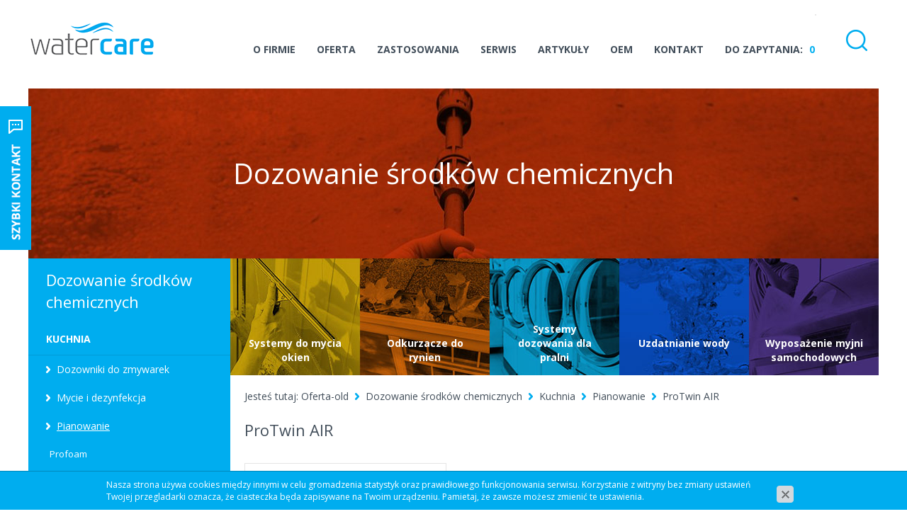

--- FILE ---
content_type: text/html; charset=utf-8
request_url: https://www.watercare.com.pl/oferta-old/dozowanie-srodkow-chemicznych/kuchnia/pianowanie/protwin-air
body_size: 4626
content:
<!DOCTYPE html>
<html lang="pl">
    <head>
        <title>ProTwin AIR - Pianowanie - Kuchnia - Dozowanie środków chemicznych - Oferta-old - watercare</title>

        <meta id="viewport" name="viewport" content="width=device-width, initial-scale=1.0" />
        <meta http-equiv="Content-Type" content="text/html; charset=utf-8" />
        <meta name="description" content="" />
        
        
        
        

        
        	<link href="/css/all_gzip.css?v=2" type="text/css" rel="stylesheet" />
        

        <link rel="shortcut icon" href="/grafika/favicon.ico" type="image/x-icon" />
        <link rel="icon" href="/grafika/favicon.ico" type="image/x-icon" />

        
        <!--[if lt IE 9]>
            <script src="https://oss.maxcdn.com/libs/html5shiv/3.7.0/html5shiv.js"></script>
            <script src="https://oss.maxcdn.com/libs/respond.js/1.4.2/respond.min.js"></script>
        <![endif]-->

        
        

        

        

        <script type="application/ld+json">{
		"@context": "http://schema.org",
		"@type": "ProfessionalService",
		"address": {
		"@type": "PostalAddress",
		"addressLocality": "Wesoła",
		"streetAddress": "Trakt Brzeski 167",
		"postalCode": "05-077",
		"addressRegion": "mazowieckie"
		},
		"name": "Aquaclean24",
		"email": "watersystem@watersystem.pl",
		"telephone": "227732380",
		"priceRange": "PLN",
		"vatID": "5322048050",
		"image": "http://aquaclean24.pl/grafika/logo.png"
		}</script>
        
		<!-- Global site tag (gtag.js) - Google Analytics -->
		<script async src="https://www.googletagmanager.com/gtag/js?id=UA-118884148-1"></script>
		<script>
		  window.dataLayer = window.dataLayer || [];
		  function gtag(){dataLayer.push(arguments);}
		  gtag('js', new Date());
		
		  gtag('config', 'UA-118884148-1');
		</script>
		
    </head>

    <body class="body page1721241009
    	
    	
    	
    	
    	">
    	
    	<div class="wrapper">
	
	        <header>
	        	<div class="container">
                    <div id="google_translate_element"></div>
                    <script type="text/javascript">
                    	function googleTranslateElementInit() {
                    	  new google.translate.TranslateElement({pageLanguage: 'pl', layout: google.translate.TranslateElement.InlineLayout.SIMPLE}, 'google_translate_element');
                    	}
                    </script>
                    <script type="text/javascript" src="//translate.google.com/translate_a/element.js?cb=googleTranslateElementInit"></script>


		            <div class="logo">
		                <a href="https://www.watercare.com.pl/">
		                    <img src="/grafika/logo.png" alt="watercare" />
		                </a>
		            </div>

		            <div class="search">
    <form action="/" method="GET">
        <input type="hidden" name="PHPSESSID" value="928e765d4af5bcf90e2f75f282e024aa" />
        <input type="text" name="q" value="" placeholder="Szukaj w serwisie...." />
        <button type="submit"></button>
    </form>
</div>

		            

		            <div class="navbar-header">
		                <button type="button" class="navbar-toggle" data-toggle="collapse" data-target=".navbar-collapse-header">
		                    <span class="sr-only">Pokaż menu</span> <span class="icon-bar"></span> <span class="icon-bar"></span> <span class="icon-bar"></span>
		                </button>
		            </div>

		            <div class="navbar-collapse collapse navbar-collapse-header">
		                <ul class="nav navbar-nav navbar-right nav-header">
		                    <li class=""><a tabindex="" href="https://www.watercare.com.pl/o-firmie">O firmie</a></li><li class="mdropdown"><a tabindex="" href="https://www.watercare.com.pl/oferta">Oferta</a>
<ul class="dropdown-menu"><li><a href="https://www.watercare.com.pl/oferta/filtry-serii-one">Filtry serii ONE</a></li><li><a href="https://www.watercare.com.pl/oferta/filtracja-meczniczna">Filtracja meczniczna </a></li><li><a href="https://www.watercare.com.pl/oferta/zmiekczacze-wody">Zmiękczacze wody</a></li><li><a href="https://www.watercare.com.pl/oferta/ultrafiltracja-wody">Ultrafiltracja wody</a></li><li><a href="https://www.watercare.com.pl/oferta/odwrocona-osmoza">Odwrócona osmoza</a></li><li><a href="https://www.watercare.com.pl/oferta/calkowite-odsalanie-wody">Całkowite odsalanie wody</a></li><li><a href="https://www.watercare.com.pl/oferta/akcesoria">Akcesoria</a></li></ul></li><li class=""><a tabindex="" href="https://www.watercare.com.pl/zastosowania">Zastosowania</a></li><li class=""><a tabindex="" href="https://www.watercare.com.pl/serwis">Serwis</a></li><li class=""><a tabindex="" href="https://www.watercare.com.pl/artykuly">Artykuły</a></li><li class=""><a tabindex="" href="https://www.watercare.com.pl/oem">OEM</a></li><li class=""><a tabindex="" href="https://www.watercare.com.pl/kontakt">Kontakt</a></li>
		                    <li>


<a rel="nofollow" href="https://www.watercare.com.pl/cart" id="koszyk">
    Do zapytania: <span id="cart_count">0</span>
</a>
</li>
		                </ul>
		            </div>
				</div>
	        </header>

			<div class="header-spacer"></div>
			
	        <div class="container">

				   
				<div id="slider" class="owl-carousel">
				    
				    <div class="item">
				        <div class="image">
				            <img src="/files/905937085/dozowanie-srodkow-chemicznych,wo_1200,ho_240,_small.jpg" alt="Dozowanie środków chemicznych" />
				        </div>
				        <div class="description ">
				        	<div>
								<h2>
									<a>
										Dozowanie środków chemicznych
									</a>
								</h2>
							</div>
						</div>
				    </div>
				    
				</div>
				

		        <div id="main" class="row row-offcanvas row-offcanvas-left">
		            
		            <button type="button" class="visible-xs btn-offcanvas navbar-left-toggle" data-toggle="offcanvas">
		                <span class="glyphicon glyphicon-share-alt"></span> Pokaż menu
		            </button>

		            <div class="col-xs-6 col-md-3 col-sm-4 sidebar-offcanvas" id="sidebar">

		                <div class="sidebar-inner">
		                    <div class="nagl">Dozowanie środków chemicznych</div>

		                    <ul class="nav nav-left">
		                        <li class="m1 active" id="a245386944"><a href="https://www.watercare.com.pl/oferta-old/dozowanie-srodkow-chemicznych/kuchnia">Kuchnia</a></li><li class="m2" id="a1284961277"><a href="https://www.watercare.com.pl/oferta-old/dozowanie-srodkow-chemicznych/kuchnia/dozowniki-do-zmywarek">Dozowniki do zmywarek</a></li><li class="m2" id="a1414245165"><a href="https://www.watercare.com.pl/oferta-old/dozowanie-srodkow-chemicznych/kuchnia/mycie-i-dezynfekcja">Mycie i dezynfekcja</a></li><li class="m2 active" id="a1566835957"><a href="https://www.watercare.com.pl/oferta-old/dozowanie-srodkow-chemicznych/kuchnia/pianowanie">Pianowanie</a></li><li class="m3" id="a2118896943"><a href="https://www.watercare.com.pl/oferta-old/dozowanie-srodkow-chemicznych/kuchnia/pianowanie/profoam">Profoam</a></li><li class="m3" id="a1202713914"><a href="https://www.watercare.com.pl/oferta-old/dozowanie-srodkow-chemicznych/kuchnia/pianowanie/proclean">Proclean</a></li><li class="m3" id="a995666972"><a href="https://www.watercare.com.pl/oferta-old/dozowanie-srodkow-chemicznych/kuchnia/pianowanie/mobilna-wytwornica-piany">Mobilna wytwornica piany</a></li><li class="m3" id="a1205099160"><a href="https://www.watercare.com.pl/oferta-old/dozowanie-srodkow-chemicznych/kuchnia/pianowanie/jeat-neat">Jeat Neat</a></li><li class="m3 active" id="a1721241009"><a href="https://www.watercare.com.pl/oferta-old/dozowanie-srodkow-chemicznych/kuchnia/pianowanie/protwin-air">ProTwin AIR</a></li><li class="m3" id="a1996712304"><a href="https://www.watercare.com.pl/oferta-old/dozowanie-srodkow-chemicznych/kuchnia/pianowanie/profoam-akcesoria">Akcesoria Pianotwórcze</a></li><li class="m2" id="a180910494"><a href="https://www.watercare.com.pl/oferta-old/dozowanie-srodkow-chemicznych/kuchnia/mycie-reczne">Mycie ręczne</a></li><li class="m2" id="a182172152"><a href="https://www.watercare.com.pl/oferta-old/dozowanie-srodkow-chemicznych/kuchnia/przygotowanie-roztworow-roboczych">Przygotowanie roztworów roboczych</a></li><li class="m2" id="a2005569717"><a href="https://www.watercare.com.pl/oferta-old/dozowanie-srodkow-chemicznych/kuchnia/uzdatnianie-wody">Uzdatnianie wody</a></li><li class="m1" id="a1322287859"><a href="https://www.watercare.com.pl/oferta-old/dozowanie-srodkow-chemicznych/sprzatanie">Utrzymanie czystości</a></li><li class="m1" id="a1820163392"><a href="https://www.watercare.com.pl/oferta-old/dozowanie-srodkow-chemicznych/produkcja-przemysl">Produkcja / Przemysł</a></li>
		                    </ul>
		                </div>

		                

		                <div class="box-menu">
			                <div class="title">
													Profesjonalny 
					serwis 
					gwarancyjny i 
					pogwarancyjny    
							</div>

							<span>Jeżeli masz problem, zgłoś się z nim do nas!</span>
							<a href="/kontakt" class="more">Kontakt z serwisantem</a>
		                </div>
		            </div>

		            

		            <div id="content" class="col-md-9 col-sm-8 col-xs-12">
		            	
		            		<div class="box-category">
	
	
	
	
	
	
	<div class="item">
		<img src="/grafika/box-yellow.jpg" alt="Systemy do mycia okien"/>
		<a href="/oferta/urzadzenia-do-mycia-okien">Systemy do mycia okien</a>
	</div>
	
	<div class="item">
		<img src="/grafika/box-orange.jpg" alt="Odkurzacze do rynien"/>
		<a href="/oferta/odkurzacze-do-rynien">Odkurzacze do rynien</a>
	</div>
	
	<div class="item">
		<img src="/grafika/box-blue.jpg" alt="Systemy dozowania dla pralni"/>
		<a href="/oferta/systemy-dozowania-dla-pralni">Systemy dozowania dla pralni</a>
	</div>
	
	<div class="item">
		<img src="/grafika/box-navy.jpg" alt="Uzdatnianie wody"/>
		<a href="/oferta/uzdatnianie-wody-dla-gastronomii">Uzdatnianie wody</a>
	</div>
	
	<div class="item">
		<img src="/grafika/box-purple.jpg" alt="Wyposażenie myjni samochodowych"/>
		<a href="/oferta/wyposazenie-myjni-samochodowych">Wyposażenie myjni samochodowych</a>
	</div>
	
		
	
		
	
	
	
	
</div>


		            	
		        	   	

<ol class="breadcrumb">
    <li>
        Jesteś tutaj:
    </li>
    
    
    <li itemscope itemtype="http://data-vocabulary.org/Breadcrumb" class="breadcrumb-1">
        <a itemprop="url" href="https://www.watercare.com.pl/oferta-old">
            <span  itemprop="title">Oferta-old</span>
        </a>
    </li>
    
    
    
    <li itemscope itemtype="http://data-vocabulary.org/Breadcrumb" class="breadcrumb-2">
        <a itemprop="url" href="https://www.watercare.com.pl/oferta-old/dozowanie-srodkow-chemicznych">
            <span  itemprop="title">Dozowanie środków chemicznych</span>
        </a>
    </li>
    
    
    
    <li itemscope itemtype="http://data-vocabulary.org/Breadcrumb" class="breadcrumb-3">
        <a itemprop="url" href="https://www.watercare.com.pl/oferta-old/dozowanie-srodkow-chemicznych/kuchnia">
            <span  itemprop="title">Kuchnia</span>
        </a>
    </li>
    
    
    
    <li itemscope itemtype="http://data-vocabulary.org/Breadcrumb" class="breadcrumb-4">
        <a itemprop="url" href="https://www.watercare.com.pl/oferta-old/dozowanie-srodkow-chemicznych/kuchnia/pianowanie">
            <span  itemprop="title">Pianowanie</span>
        </a>
    </li>
    
    
    
    <li itemscope itemtype="http://data-vocabulary.org/Breadcrumb" class="breadcrumb-5">
        <a itemprop="url" href="https://www.watercare.com.pl/oferta-old/dozowanie-srodkow-chemicznych/kuchnia/pianowanie/protwin-air">
            <span  itemprop="title">ProTwin AIR</span>
        </a>
    </li>
    
    
</ol>


		        	   	

	
	
	

	
	
    

        
			
        	 <h1>ProTwin AIR</h1> 

            	
	  		<div class="row">
        	  <div class="col-md-4 col-sm-6 col-xs-6 col-xxs-12 product-item-column">

    <div class="product-item">

        
        <div class="image">
            <a href="https://www.watercare.com.pl/oferta-old/dozowanie-srodkow-chemicznych/kuchnia/pianowanie/protwin-air/protwin-2----air,p667664867">
            	
                <img src="/files/1721241009/protwin2_7,w_225,h_180,wo_225,ho_180,r_png,_small.png" alt="ProTwin 2  +  AIR" />
                
            </a>
        </div>
        

        <div class="description">
            <h3>
                <a href="https://www.watercare.com.pl/oferta-old/dozowanie-srodkow-chemicznych/kuchnia/pianowanie/protwin-air/protwin-2----air,p667664867">ProTwin 2  +  AIR</a>              
            </h3>
            
            
       	 	<div class="description-body">
           	 

ProTwin to nowy system&nbsp;przeznaczony do mycia i&nbsp;dezynfekcji powierzchni. Automatycznie miesza i&nbsp;dozuje skoncentrowane środki chemiczne.
            </div>
        </div>
        
        <a class="more" href="https://www.watercare.com.pl/oferta-old/dozowanie-srodkow-chemicznych/kuchnia/pianowanie/protwin-air/protwin-2----air,p667664867">poznaj produkt</a>

    </div>

</div>

            </div>
    	       


            
           
            

            
            
            
            
        

    

		            </div>
		        </div>

		    </div>

	        <footer>
	        	<div class="container">
			        
<div class="col-lg-4 col-md-4 col-sm-4     col-xs-12 col-480-12">
    <div class="nav-footer">
    <div class="title">
        <a href="https://www.watercare.com.pl/oferta">Oferta</a>
    </div>
    
    <a href="1520583634">Innowacyjne rozwiązania dla gastronomii</a>
    
    <a href="https://www.watercare.com.pl/oferta/filtry-serii-one">Filtry serii ONE</a>
    
    <a href="https://www.watercare.com.pl/oferta/zmiekczacze-wody">Zmiękczacze wody</a>
    
    <a href="https://www.watercare.com.pl/oferta/odwrocona-osmoza">Odwrócona osmoza</a>
    
    <a href="https://www.watercare.com.pl/oferta/calkowite-odsalanie-wody">Całkowite odsalanie wody</a>
    
    <a href="https://www.watercare.com.pl/oferta/akcesoria">Akcesoria</a>
    
    </div>
</div>

<div class=" col-lg-2 col-md-4  col-sm-4    col-xs-12 col-480-12">
    <div class="nav-footer">
    <div class="title">
        <a href="https://www.watercare.com.pl/informacje">Informacje</a>
    </div>
    
    <a href="https://www.watercare.com.pl/o-firmie">O firmie</a>
    
    <a href="https://www.watercare.com.pl/serwis">Serwis</a>
    
    <a href="https://www.watercare.com.pl/artykuly">Artykuły</a>
    
    <a href="https://www.watercare.com.pl/informacje/polityka-prywatnosci">Polityka prywatności</a>
    
    <a href="https://www.watercare.com.pl/informacje/newsletter">Newsletter</a>
    
    <a href="https://www.watercare.com.pl/informacje/projekty-europejskie">Projekty Europejskie</a>
    
    </div>
</div>


					<div class="col-lg-2 col-md-4 col-sm-4 col-xs-12">
						<div class="title">Kontakt</div>
						WaterSystem sp. z o.o.<br/>
ul. Trakt Brzeski 167<br/>
05-077 Wesoła, Zakręt<br/><br/>

Tel.: +48 22 773 23 80<br/>
	<a class="mailer">watersystem|watersystem.pl| | watersystem|watersystem.pl</a>
<a class="mailer">serwis|watersystem.pl| | serwis|watersystem.pl</a>		

					</div>

					<div class="col-md-4 col-sm-4 col-xs-12">
				        <div class="copyright">

				            2019 © Watercare Wszelkie prawa zastrzeżone.<br />
				            Projekt &amp; <a rel="nofollow" href="http://www.dms-cms.pl">cms</a>: <a title="Projektowanie stron Warszawa" rel="nofollow" href="http://www.zstudio.pl">www.zstudio.pl</a>
				        </div>
			        </div>
		        </div>
	        </footer>
        </div>

        <div class="contact-sidebar">
            <div class="formularz">
				<form role="form" class="form-horizontal dmsvalidate" name="f1713495761" method="post" action="/?file_id=1721241009" enctype="multipart/form-data">
	  	 		<input type="hidden" name="form_id" value="1713495761" />
				<input type="hidden" name="sform" value="0" /><div id="tr_f1754111621" class="form-group">
							<label class="col-sm-3 control-label" for="f1754111621">Adres e-mail <span class='req'>*</span></label>
	  	 	 			 	<div class="col-sm-8">
	  	 	 			 		<input class="form-control" id="f1754111621" rel="req_email" type="text" name="f1754111621"  value="" />
		  	 	 			</div>
	  	 	 			 </div><div class="form-group" id="tr_f246892848">
							<label class="col-sm-3 control-label" for="f246892848">Treść wiadomości <span class='req'>*</span></label>
		  	 	 			<div class="col-sm-8">
		  	 	 			 	<textarea class="form-control" rel="req"  rows="5" name="f246892848"></textarea>
		  	 	 			</div>
	  	 	 			</div><div class="form-group" id="tr_f486465024">
							<label class="col-sm-3 control-label">
								 <span class='req'>*</span>
							</label>
	  	 	 			 	<div class="col-sm-8"><div class="checkbox">
									<input rel="req" type="checkbox" id="f486465024_0" name="f486465024_0" value="Wyrażam zgodę na przetwarzanie danych zawartych w formularzu przez Watersystem Sp.z o.o Sp.k w celu przygotowania odpowiedzi na zapytanie."  />
									<label for="f486465024_0">
										Wyrażam zgodę na przetwarzanie danych zawartych w formularzu przez Watersystem Sp.z o.o Sp.k w celu przygotowania odpowiedzi na zapytanie.
									</label>
							  </div></div></div>
					<div class="form-group">
	  	 				<div class="col-sm-8 col-sm-offset-3" style="margin-bottom: 10px">* - pola wymagane</div>
	  	 				<div class="submit-div col-sm-8 col-sm-offset-3"><button type="submit" class="btn btn-default" />Wyślij</button></div>
	  	 			</div>
	  	 		</form>
	  	 		</div>
        </div>


        
        <script async src="/js/all_gzip.js?v=2" type="text/javascript"></script>
		

    </body>
</html>


--- FILE ---
content_type: text/javascript;charset=UTF-8
request_url: https://www.watercare.com.pl/js/all_gzip.js?v=2
body_size: 116708
content:
/*! jQuery v1.11.0 | (c) 2005, 2014 jQuery Foundation, Inc. | jquery.org/license */
!function(a,b){"object"==typeof module&&"object"==typeof module.exports?module.exports=a.document?b(a,!0):function(a){if(!a.document)throw new Error("jQuery requires a window with a document");return b(a)}:b(a)}("undefined"!=typeof window?window:this,function(a,b){var c=[],d=c.slice,e=c.concat,f=c.push,g=c.indexOf,h={},i=h.toString,j=h.hasOwnProperty,k="".trim,l={},m="1.11.0",n=function(a,b){return new n.fn.init(a,b)},o=/^[\s\uFEFF\xA0]+|[\s\uFEFF\xA0]+$/g,p=/^-ms-/,q=/-([\da-z])/gi,r=function(a,b){return b.toUpperCase()};n.fn=n.prototype={jquery:m,constructor:n,selector:"",length:0,toArray:function(){return d.call(this)},get:function(a){return null!=a?0>a?this[a+this.length]:this[a]:d.call(this)},pushStack:function(a){var b=n.merge(this.constructor(),a);return b.prevObject=this,b.context=this.context,b},each:function(a,b){return n.each(this,a,b)},map:function(a){return this.pushStack(n.map(this,function(b,c){return a.call(b,c,b)}))},slice:function(){return this.pushStack(d.apply(this,arguments))},first:function(){return this.eq(0)},last:function(){return this.eq(-1)},eq:function(a){var b=this.length,c=+a+(0>a?b:0);return this.pushStack(c>=0&&b>c?[this[c]]:[])},end:function(){return this.prevObject||this.constructor(null)},push:f,sort:c.sort,splice:c.splice},n.extend=n.fn.extend=function(){var a,b,c,d,e,f,g=arguments[0]||{},h=1,i=arguments.length,j=!1;for("boolean"==typeof g&&(j=g,g=arguments[h]||{},h++),"object"==typeof g||n.isFunction(g)||(g={}),h===i&&(g=this,h--);i>h;h++)if(null!=(e=arguments[h]))for(d in e)a=g[d],c=e[d],g!==c&&(j&&c&&(n.isPlainObject(c)||(b=n.isArray(c)))?(b?(b=!1,f=a&&n.isArray(a)?a:[]):f=a&&n.isPlainObject(a)?a:{},g[d]=n.extend(j,f,c)):void 0!==c&&(g[d]=c));return g},n.extend({expando:"jQuery"+(m+Math.random()).replace(/\D/g,""),isReady:!0,error:function(a){throw new Error(a)},noop:function(){},isFunction:function(a){return"function"===n.type(a)},isArray:Array.isArray||function(a){return"array"===n.type(a)},isWindow:function(a){return null!=a&&a==a.window},isNumeric:function(a){return a-parseFloat(a)>=0},isEmptyObject:function(a){var b;for(b in a)return!1;return!0},isPlainObject:function(a){var b;if(!a||"object"!==n.type(a)||a.nodeType||n.isWindow(a))return!1;try{if(a.constructor&&!j.call(a,"constructor")&&!j.call(a.constructor.prototype,"isPrototypeOf"))return!1}catch(c){return!1}if(l.ownLast)for(b in a)return j.call(a,b);for(b in a);return void 0===b||j.call(a,b)},type:function(a){return null==a?a+"":"object"==typeof a||"function"==typeof a?h[i.call(a)]||"object":typeof a},globalEval:function(b){b&&n.trim(b)&&(a.execScript||function(b){a.eval.call(a,b)})(b)},camelCase:function(a){return a.replace(p,"ms-").replace(q,r)},nodeName:function(a,b){return a.nodeName&&a.nodeName.toLowerCase()===b.toLowerCase()},each:function(a,b,c){var d,e=0,f=a.length,g=s(a);if(c){if(g){for(;f>e;e++)if(d=b.apply(a[e],c),d===!1)break}else for(e in a)if(d=b.apply(a[e],c),d===!1)break}else if(g){for(;f>e;e++)if(d=b.call(a[e],e,a[e]),d===!1)break}else for(e in a)if(d=b.call(a[e],e,a[e]),d===!1)break;return a},trim:k&&!k.call("\ufeff\xa0")?function(a){return null==a?"":k.call(a)}:function(a){return null==a?"":(a+"").replace(o,"")},makeArray:function(a,b){var c=b||[];return null!=a&&(s(Object(a))?n.merge(c,"string"==typeof a?[a]:a):f.call(c,a)),c},inArray:function(a,b,c){var d;if(b){if(g)return g.call(b,a,c);for(d=b.length,c=c?0>c?Math.max(0,d+c):c:0;d>c;c++)if(c in b&&b[c]===a)return c}return-1},merge:function(a,b){var c=+b.length,d=0,e=a.length;while(c>d)a[e++]=b[d++];if(c!==c)while(void 0!==b[d])a[e++]=b[d++];return a.length=e,a},grep:function(a,b,c){for(var d,e=[],f=0,g=a.length,h=!c;g>f;f++)d=!b(a[f],f),d!==h&&e.push(a[f]);return e},map:function(a,b,c){var d,f=0,g=a.length,h=s(a),i=[];if(h)for(;g>f;f++)d=b(a[f],f,c),null!=d&&i.push(d);else for(f in a)d=b(a[f],f,c),null!=d&&i.push(d);return e.apply([],i)},guid:1,proxy:function(a,b){var c,e,f;return"string"==typeof b&&(f=a[b],b=a,a=f),n.isFunction(a)?(c=d.call(arguments,2),e=function(){return a.apply(b||this,c.concat(d.call(arguments)))},e.guid=a.guid=a.guid||n.guid++,e):void 0},now:function(){return+new Date},support:l}),n.each("Boolean Number String Function Array Date RegExp Object Error".split(" "),function(a,b){h["[object "+b+"]"]=b.toLowerCase()});function s(a){var b=a.length,c=n.type(a);return"function"===c||n.isWindow(a)?!1:1===a.nodeType&&b?!0:"array"===c||0===b||"number"==typeof b&&b>0&&b-1 in a}var t=function(a){var b,c,d,e,f,g,h,i,j,k,l,m,n,o,p,q,r,s="sizzle"+-new Date,t=a.document,u=0,v=0,w=eb(),x=eb(),y=eb(),z=function(a,b){return a===b&&(j=!0),0},A="undefined",B=1<<31,C={}.hasOwnProperty,D=[],E=D.pop,F=D.push,G=D.push,H=D.slice,I=D.indexOf||function(a){for(var b=0,c=this.length;c>b;b++)if(this[b]===a)return b;return-1},J="checked|selected|async|autofocus|autoplay|controls|defer|disabled|hidden|ismap|loop|multiple|open|readonly|required|scoped",K="[\\x20\\t\\r\\n\\f]",L="(?:\\\\.|[\\w-]|[^\\x00-\\xa0])+",M=L.replace("w","w#"),N="\\["+K+"*("+L+")"+K+"*(?:([*^$|!~]?=)"+K+"*(?:(['\"])((?:\\\\.|[^\\\\])*?)\\3|("+M+")|)|)"+K+"*\\]",O=":("+L+")(?:\\(((['\"])((?:\\\\.|[^\\\\])*?)\\3|((?:\\\\.|[^\\\\()[\\]]|"+N.replace(3,8)+")*)|.*)\\)|)",P=new RegExp("^"+K+"+|((?:^|[^\\\\])(?:\\\\.)*)"+K+"+$","g"),Q=new RegExp("^"+K+"*,"+K+"*"),R=new RegExp("^"+K+"*([>+~]|"+K+")"+K+"*"),S=new RegExp("="+K+"*([^\\]'\"]*?)"+K+"*\\]","g"),T=new RegExp(O),U=new RegExp("^"+M+"$"),V={ID:new RegExp("^#("+L+")"),CLASS:new RegExp("^\\.("+L+")"),TAG:new RegExp("^("+L.replace("w","w*")+")"),ATTR:new RegExp("^"+N),PSEUDO:new RegExp("^"+O),CHILD:new RegExp("^:(only|first|last|nth|nth-last)-(child|of-type)(?:\\("+K+"*(even|odd|(([+-]|)(\\d*)n|)"+K+"*(?:([+-]|)"+K+"*(\\d+)|))"+K+"*\\)|)","i"),bool:new RegExp("^(?:"+J+")$","i"),needsContext:new RegExp("^"+K+"*[>+~]|:(even|odd|eq|gt|lt|nth|first|last)(?:\\("+K+"*((?:-\\d)?\\d*)"+K+"*\\)|)(?=[^-]|$)","i")},W=/^(?:input|select|textarea|button)$/i,X=/^h\d$/i,Y=/^[^{]+\{\s*\[native \w/,Z=/^(?:#([\w-]+)|(\w+)|\.([\w-]+))$/,$=/[+~]/,_=/'|\\/g,ab=new RegExp("\\\\([\\da-f]{1,6}"+K+"?|("+K+")|.)","ig"),bb=function(a,b,c){var d="0x"+b-65536;return d!==d||c?b:0>d?String.fromCharCode(d+65536):String.fromCharCode(d>>10|55296,1023&d|56320)};try{G.apply(D=H.call(t.childNodes),t.childNodes),D[t.childNodes.length].nodeType}catch(cb){G={apply:D.length?function(a,b){F.apply(a,H.call(b))}:function(a,b){var c=a.length,d=0;while(a[c++]=b[d++]);a.length=c-1}}}function db(a,b,d,e){var f,g,h,i,j,m,p,q,u,v;if((b?b.ownerDocument||b:t)!==l&&k(b),b=b||l,d=d||[],!a||"string"!=typeof a)return d;if(1!==(i=b.nodeType)&&9!==i)return[];if(n&&!e){if(f=Z.exec(a))if(h=f[1]){if(9===i){if(g=b.getElementById(h),!g||!g.parentNode)return d;if(g.id===h)return d.push(g),d}else if(b.ownerDocument&&(g=b.ownerDocument.getElementById(h))&&r(b,g)&&g.id===h)return d.push(g),d}else{if(f[2])return G.apply(d,b.getElementsByTagName(a)),d;if((h=f[3])&&c.getElementsByClassName&&b.getElementsByClassName)return G.apply(d,b.getElementsByClassName(h)),d}if(c.qsa&&(!o||!o.test(a))){if(q=p=s,u=b,v=9===i&&a,1===i&&"object"!==b.nodeName.toLowerCase()){m=ob(a),(p=b.getAttribute("id"))?q=p.replace(_,"\\$&"):b.setAttribute("id",q),q="[id='"+q+"'] ",j=m.length;while(j--)m[j]=q+pb(m[j]);u=$.test(a)&&mb(b.parentNode)||b,v=m.join(",")}if(v)try{return G.apply(d,u.querySelectorAll(v)),d}catch(w){}finally{p||b.removeAttribute("id")}}}return xb(a.replace(P,"$1"),b,d,e)}function eb(){var a=[];function b(c,e){return a.push(c+" ")>d.cacheLength&&delete b[a.shift()],b[c+" "]=e}return b}function fb(a){return a[s]=!0,a}function gb(a){var b=l.createElement("div");try{return!!a(b)}catch(c){return!1}finally{b.parentNode&&b.parentNode.removeChild(b),b=null}}function hb(a,b){var c=a.split("|"),e=a.length;while(e--)d.attrHandle[c[e]]=b}function ib(a,b){var c=b&&a,d=c&&1===a.nodeType&&1===b.nodeType&&(~b.sourceIndex||B)-(~a.sourceIndex||B);if(d)return d;if(c)while(c=c.nextSibling)if(c===b)return-1;return a?1:-1}function jb(a){return function(b){var c=b.nodeName.toLowerCase();return"input"===c&&b.type===a}}function kb(a){return function(b){var c=b.nodeName.toLowerCase();return("input"===c||"button"===c)&&b.type===a}}function lb(a){return fb(function(b){return b=+b,fb(function(c,d){var e,f=a([],c.length,b),g=f.length;while(g--)c[e=f[g]]&&(c[e]=!(d[e]=c[e]))})})}function mb(a){return a&&typeof a.getElementsByTagName!==A&&a}c=db.support={},f=db.isXML=function(a){var b=a&&(a.ownerDocument||a).documentElement;return b?"HTML"!==b.nodeName:!1},k=db.setDocument=function(a){var b,e=a?a.ownerDocument||a:t,g=e.defaultView;return e!==l&&9===e.nodeType&&e.documentElement?(l=e,m=e.documentElement,n=!f(e),g&&g!==g.top&&(g.addEventListener?g.addEventListener("unload",function(){k()},!1):g.attachEvent&&g.attachEvent("onunload",function(){k()})),c.attributes=gb(function(a){return a.className="i",!a.getAttribute("className")}),c.getElementsByTagName=gb(function(a){return a.appendChild(e.createComment("")),!a.getElementsByTagName("*").length}),c.getElementsByClassName=Y.test(e.getElementsByClassName)&&gb(function(a){return a.innerHTML="<div class='a'></div><div class='a i'></div>",a.firstChild.className="i",2===a.getElementsByClassName("i").length}),c.getById=gb(function(a){return m.appendChild(a).id=s,!e.getElementsByName||!e.getElementsByName(s).length}),c.getById?(d.find.ID=function(a,b){if(typeof b.getElementById!==A&&n){var c=b.getElementById(a);return c&&c.parentNode?[c]:[]}},d.filter.ID=function(a){var b=a.replace(ab,bb);return function(a){return a.getAttribute("id")===b}}):(delete d.find.ID,d.filter.ID=function(a){var b=a.replace(ab,bb);return function(a){var c=typeof a.getAttributeNode!==A&&a.getAttributeNode("id");return c&&c.value===b}}),d.find.TAG=c.getElementsByTagName?function(a,b){return typeof b.getElementsByTagName!==A?b.getElementsByTagName(a):void 0}:function(a,b){var c,d=[],e=0,f=b.getElementsByTagName(a);if("*"===a){while(c=f[e++])1===c.nodeType&&d.push(c);return d}return f},d.find.CLASS=c.getElementsByClassName&&function(a,b){return typeof b.getElementsByClassName!==A&&n?b.getElementsByClassName(a):void 0},p=[],o=[],(c.qsa=Y.test(e.querySelectorAll))&&(gb(function(a){a.innerHTML="<select t=''><option selected=''></option></select>",a.querySelectorAll("[t^='']").length&&o.push("[*^$]="+K+"*(?:''|\"\")"),a.querySelectorAll("[selected]").length||o.push("\\["+K+"*(?:value|"+J+")"),a.querySelectorAll(":checked").length||o.push(":checked")}),gb(function(a){var b=e.createElement("input");b.setAttribute("type","hidden"),a.appendChild(b).setAttribute("name","D"),a.querySelectorAll("[name=d]").length&&o.push("name"+K+"*[*^$|!~]?="),a.querySelectorAll(":enabled").length||o.push(":enabled",":disabled"),a.querySelectorAll("*,:x"),o.push(",.*:")})),(c.matchesSelector=Y.test(q=m.webkitMatchesSelector||m.mozMatchesSelector||m.oMatchesSelector||m.msMatchesSelector))&&gb(function(a){c.disconnectedMatch=q.call(a,"div"),q.call(a,"[s!='']:x"),p.push("!=",O)}),o=o.length&&new RegExp(o.join("|")),p=p.length&&new RegExp(p.join("|")),b=Y.test(m.compareDocumentPosition),r=b||Y.test(m.contains)?function(a,b){var c=9===a.nodeType?a.documentElement:a,d=b&&b.parentNode;return a===d||!(!d||1!==d.nodeType||!(c.contains?c.contains(d):a.compareDocumentPosition&&16&a.compareDocumentPosition(d)))}:function(a,b){if(b)while(b=b.parentNode)if(b===a)return!0;return!1},z=b?function(a,b){if(a===b)return j=!0,0;var d=!a.compareDocumentPosition-!b.compareDocumentPosition;return d?d:(d=(a.ownerDocument||a)===(b.ownerDocument||b)?a.compareDocumentPosition(b):1,1&d||!c.sortDetached&&b.compareDocumentPosition(a)===d?a===e||a.ownerDocument===t&&r(t,a)?-1:b===e||b.ownerDocument===t&&r(t,b)?1:i?I.call(i,a)-I.call(i,b):0:4&d?-1:1)}:function(a,b){if(a===b)return j=!0,0;var c,d=0,f=a.parentNode,g=b.parentNode,h=[a],k=[b];if(!f||!g)return a===e?-1:b===e?1:f?-1:g?1:i?I.call(i,a)-I.call(i,b):0;if(f===g)return ib(a,b);c=a;while(c=c.parentNode)h.unshift(c);c=b;while(c=c.parentNode)k.unshift(c);while(h[d]===k[d])d++;return d?ib(h[d],k[d]):h[d]===t?-1:k[d]===t?1:0},e):l},db.matches=function(a,b){return db(a,null,null,b)},db.matchesSelector=function(a,b){if((a.ownerDocument||a)!==l&&k(a),b=b.replace(S,"='$1']"),!(!c.matchesSelector||!n||p&&p.test(b)||o&&o.test(b)))try{var d=q.call(a,b);if(d||c.disconnectedMatch||a.document&&11!==a.document.nodeType)return d}catch(e){}return db(b,l,null,[a]).length>0},db.contains=function(a,b){return(a.ownerDocument||a)!==l&&k(a),r(a,b)},db.attr=function(a,b){(a.ownerDocument||a)!==l&&k(a);var e=d.attrHandle[b.toLowerCase()],f=e&&C.call(d.attrHandle,b.toLowerCase())?e(a,b,!n):void 0;return void 0!==f?f:c.attributes||!n?a.getAttribute(b):(f=a.getAttributeNode(b))&&f.specified?f.value:null},db.error=function(a){throw new Error("Syntax error, unrecognized expression: "+a)},db.uniqueSort=function(a){var b,d=[],e=0,f=0;if(j=!c.detectDuplicates,i=!c.sortStable&&a.slice(0),a.sort(z),j){while(b=a[f++])b===a[f]&&(e=d.push(f));while(e--)a.splice(d[e],1)}return i=null,a},e=db.getText=function(a){var b,c="",d=0,f=a.nodeType;if(f){if(1===f||9===f||11===f){if("string"==typeof a.textContent)return a.textContent;for(a=a.firstChild;a;a=a.nextSibling)c+=e(a)}else if(3===f||4===f)return a.nodeValue}else while(b=a[d++])c+=e(b);return c},d=db.selectors={cacheLength:50,createPseudo:fb,match:V,attrHandle:{},find:{},relative:{">":{dir:"parentNode",first:!0}," ":{dir:"parentNode"},"+":{dir:"previousSibling",first:!0},"~":{dir:"previousSibling"}},preFilter:{ATTR:function(a){return a[1]=a[1].replace(ab,bb),a[3]=(a[4]||a[5]||"").replace(ab,bb),"~="===a[2]&&(a[3]=" "+a[3]+" "),a.slice(0,4)},CHILD:function(a){return a[1]=a[1].toLowerCase(),"nth"===a[1].slice(0,3)?(a[3]||db.error(a[0]),a[4]=+(a[4]?a[5]+(a[6]||1):2*("even"===a[3]||"odd"===a[3])),a[5]=+(a[7]+a[8]||"odd"===a[3])):a[3]&&db.error(a[0]),a},PSEUDO:function(a){var b,c=!a[5]&&a[2];return V.CHILD.test(a[0])?null:(a[3]&&void 0!==a[4]?a[2]=a[4]:c&&T.test(c)&&(b=ob(c,!0))&&(b=c.indexOf(")",c.length-b)-c.length)&&(a[0]=a[0].slice(0,b),a[2]=c.slice(0,b)),a.slice(0,3))}},filter:{TAG:function(a){var b=a.replace(ab,bb).toLowerCase();return"*"===a?function(){return!0}:function(a){return a.nodeName&&a.nodeName.toLowerCase()===b}},CLASS:function(a){var b=w[a+" "];return b||(b=new RegExp("(^|"+K+")"+a+"("+K+"|$)"))&&w(a,function(a){return b.test("string"==typeof a.className&&a.className||typeof a.getAttribute!==A&&a.getAttribute("class")||"")})},ATTR:function(a,b,c){return function(d){var e=db.attr(d,a);return null==e?"!="===b:b?(e+="","="===b?e===c:"!="===b?e!==c:"^="===b?c&&0===e.indexOf(c):"*="===b?c&&e.indexOf(c)>-1:"$="===b?c&&e.slice(-c.length)===c:"~="===b?(" "+e+" ").indexOf(c)>-1:"|="===b?e===c||e.slice(0,c.length+1)===c+"-":!1):!0}},CHILD:function(a,b,c,d,e){var f="nth"!==a.slice(0,3),g="last"!==a.slice(-4),h="of-type"===b;return 1===d&&0===e?function(a){return!!a.parentNode}:function(b,c,i){var j,k,l,m,n,o,p=f!==g?"nextSibling":"previousSibling",q=b.parentNode,r=h&&b.nodeName.toLowerCase(),t=!i&&!h;if(q){if(f){while(p){l=b;while(l=l[p])if(h?l.nodeName.toLowerCase()===r:1===l.nodeType)return!1;o=p="only"===a&&!o&&"nextSibling"}return!0}if(o=[g?q.firstChild:q.lastChild],g&&t){k=q[s]||(q[s]={}),j=k[a]||[],n=j[0]===u&&j[1],m=j[0]===u&&j[2],l=n&&q.childNodes[n];while(l=++n&&l&&l[p]||(m=n=0)||o.pop())if(1===l.nodeType&&++m&&l===b){k[a]=[u,n,m];break}}else if(t&&(j=(b[s]||(b[s]={}))[a])&&j[0]===u)m=j[1];else while(l=++n&&l&&l[p]||(m=n=0)||o.pop())if((h?l.nodeName.toLowerCase()===r:1===l.nodeType)&&++m&&(t&&((l[s]||(l[s]={}))[a]=[u,m]),l===b))break;return m-=e,m===d||m%d===0&&m/d>=0}}},PSEUDO:function(a,b){var c,e=d.pseudos[a]||d.setFilters[a.toLowerCase()]||db.error("unsupported pseudo: "+a);return e[s]?e(b):e.length>1?(c=[a,a,"",b],d.setFilters.hasOwnProperty(a.toLowerCase())?fb(function(a,c){var d,f=e(a,b),g=f.length;while(g--)d=I.call(a,f[g]),a[d]=!(c[d]=f[g])}):function(a){return e(a,0,c)}):e}},pseudos:{not:fb(function(a){var b=[],c=[],d=g(a.replace(P,"$1"));return d[s]?fb(function(a,b,c,e){var f,g=d(a,null,e,[]),h=a.length;while(h--)(f=g[h])&&(a[h]=!(b[h]=f))}):function(a,e,f){return b[0]=a,d(b,null,f,c),!c.pop()}}),has:fb(function(a){return function(b){return db(a,b).length>0}}),contains:fb(function(a){return function(b){return(b.textContent||b.innerText||e(b)).indexOf(a)>-1}}),lang:fb(function(a){return U.test(a||"")||db.error("unsupported lang: "+a),a=a.replace(ab,bb).toLowerCase(),function(b){var c;do if(c=n?b.lang:b.getAttribute("xml:lang")||b.getAttribute("lang"))return c=c.toLowerCase(),c===a||0===c.indexOf(a+"-");while((b=b.parentNode)&&1===b.nodeType);return!1}}),target:function(b){var c=a.location&&a.location.hash;return c&&c.slice(1)===b.id},root:function(a){return a===m},focus:function(a){return a===l.activeElement&&(!l.hasFocus||l.hasFocus())&&!!(a.type||a.href||~a.tabIndex)},enabled:function(a){return a.disabled===!1},disabled:function(a){return a.disabled===!0},checked:function(a){var b=a.nodeName.toLowerCase();return"input"===b&&!!a.checked||"option"===b&&!!a.selected},selected:function(a){return a.parentNode&&a.parentNode.selectedIndex,a.selected===!0},empty:function(a){for(a=a.firstChild;a;a=a.nextSibling)if(a.nodeType<6)return!1;return!0},parent:function(a){return!d.pseudos.empty(a)},header:function(a){return X.test(a.nodeName)},input:function(a){return W.test(a.nodeName)},button:function(a){var b=a.nodeName.toLowerCase();return"input"===b&&"button"===a.type||"button"===b},text:function(a){var b;return"input"===a.nodeName.toLowerCase()&&"text"===a.type&&(null==(b=a.getAttribute("type"))||"text"===b.toLowerCase())},first:lb(function(){return[0]}),last:lb(function(a,b){return[b-1]}),eq:lb(function(a,b,c){return[0>c?c+b:c]}),even:lb(function(a,b){for(var c=0;b>c;c+=2)a.push(c);return a}),odd:lb(function(a,b){for(var c=1;b>c;c+=2)a.push(c);return a}),lt:lb(function(a,b,c){for(var d=0>c?c+b:c;--d>=0;)a.push(d);return a}),gt:lb(function(a,b,c){for(var d=0>c?c+b:c;++d<b;)a.push(d);return a})}},d.pseudos.nth=d.pseudos.eq;for(b in{radio:!0,checkbox:!0,file:!0,password:!0,image:!0})d.pseudos[b]=jb(b);for(b in{submit:!0,reset:!0})d.pseudos[b]=kb(b);function nb(){}nb.prototype=d.filters=d.pseudos,d.setFilters=new nb;function ob(a,b){var c,e,f,g,h,i,j,k=x[a+" "];if(k)return b?0:k.slice(0);h=a,i=[],j=d.preFilter;while(h){(!c||(e=Q.exec(h)))&&(e&&(h=h.slice(e[0].length)||h),i.push(f=[])),c=!1,(e=R.exec(h))&&(c=e.shift(),f.push({value:c,type:e[0].replace(P," ")}),h=h.slice(c.length));for(g in d.filter)!(e=V[g].exec(h))||j[g]&&!(e=j[g](e))||(c=e.shift(),f.push({value:c,type:g,matches:e}),h=h.slice(c.length));if(!c)break}return b?h.length:h?db.error(a):x(a,i).slice(0)}function pb(a){for(var b=0,c=a.length,d="";c>b;b++)d+=a[b].value;return d}function qb(a,b,c){var d=b.dir,e=c&&"parentNode"===d,f=v++;return b.first?function(b,c,f){while(b=b[d])if(1===b.nodeType||e)return a(b,c,f)}:function(b,c,g){var h,i,j=[u,f];if(g){while(b=b[d])if((1===b.nodeType||e)&&a(b,c,g))return!0}else while(b=b[d])if(1===b.nodeType||e){if(i=b[s]||(b[s]={}),(h=i[d])&&h[0]===u&&h[1]===f)return j[2]=h[2];if(i[d]=j,j[2]=a(b,c,g))return!0}}}function rb(a){return a.length>1?function(b,c,d){var e=a.length;while(e--)if(!a[e](b,c,d))return!1;return!0}:a[0]}function sb(a,b,c,d,e){for(var f,g=[],h=0,i=a.length,j=null!=b;i>h;h++)(f=a[h])&&(!c||c(f,d,e))&&(g.push(f),j&&b.push(h));return g}function tb(a,b,c,d,e,f){return d&&!d[s]&&(d=tb(d)),e&&!e[s]&&(e=tb(e,f)),fb(function(f,g,h,i){var j,k,l,m=[],n=[],o=g.length,p=f||wb(b||"*",h.nodeType?[h]:h,[]),q=!a||!f&&b?p:sb(p,m,a,h,i),r=c?e||(f?a:o||d)?[]:g:q;if(c&&c(q,r,h,i),d){j=sb(r,n),d(j,[],h,i),k=j.length;while(k--)(l=j[k])&&(r[n[k]]=!(q[n[k]]=l))}if(f){if(e||a){if(e){j=[],k=r.length;while(k--)(l=r[k])&&j.push(q[k]=l);e(null,r=[],j,i)}k=r.length;while(k--)(l=r[k])&&(j=e?I.call(f,l):m[k])>-1&&(f[j]=!(g[j]=l))}}else r=sb(r===g?r.splice(o,r.length):r),e?e(null,g,r,i):G.apply(g,r)})}function ub(a){for(var b,c,e,f=a.length,g=d.relative[a[0].type],i=g||d.relative[" "],j=g?1:0,k=qb(function(a){return a===b},i,!0),l=qb(function(a){return I.call(b,a)>-1},i,!0),m=[function(a,c,d){return!g&&(d||c!==h)||((b=c).nodeType?k(a,c,d):l(a,c,d))}];f>j;j++)if(c=d.relative[a[j].type])m=[qb(rb(m),c)];else{if(c=d.filter[a[j].type].apply(null,a[j].matches),c[s]){for(e=++j;f>e;e++)if(d.relative[a[e].type])break;return tb(j>1&&rb(m),j>1&&pb(a.slice(0,j-1).concat({value:" "===a[j-2].type?"*":""})).replace(P,"$1"),c,e>j&&ub(a.slice(j,e)),f>e&&ub(a=a.slice(e)),f>e&&pb(a))}m.push(c)}return rb(m)}function vb(a,b){var c=b.length>0,e=a.length>0,f=function(f,g,i,j,k){var m,n,o,p=0,q="0",r=f&&[],s=[],t=h,v=f||e&&d.find.TAG("*",k),w=u+=null==t?1:Math.random()||.1,x=v.length;for(k&&(h=g!==l&&g);q!==x&&null!=(m=v[q]);q++){if(e&&m){n=0;while(o=a[n++])if(o(m,g,i)){j.push(m);break}k&&(u=w)}c&&((m=!o&&m)&&p--,f&&r.push(m))}if(p+=q,c&&q!==p){n=0;while(o=b[n++])o(r,s,g,i);if(f){if(p>0)while(q--)r[q]||s[q]||(s[q]=E.call(j));s=sb(s)}G.apply(j,s),k&&!f&&s.length>0&&p+b.length>1&&db.uniqueSort(j)}return k&&(u=w,h=t),r};return c?fb(f):f}g=db.compile=function(a,b){var c,d=[],e=[],f=y[a+" "];if(!f){b||(b=ob(a)),c=b.length;while(c--)f=ub(b[c]),f[s]?d.push(f):e.push(f);f=y(a,vb(e,d))}return f};function wb(a,b,c){for(var d=0,e=b.length;e>d;d++)db(a,b[d],c);return c}function xb(a,b,e,f){var h,i,j,k,l,m=ob(a);if(!f&&1===m.length){if(i=m[0]=m[0].slice(0),i.length>2&&"ID"===(j=i[0]).type&&c.getById&&9===b.nodeType&&n&&d.relative[i[1].type]){if(b=(d.find.ID(j.matches[0].replace(ab,bb),b)||[])[0],!b)return e;a=a.slice(i.shift().value.length)}h=V.needsContext.test(a)?0:i.length;while(h--){if(j=i[h],d.relative[k=j.type])break;if((l=d.find[k])&&(f=l(j.matches[0].replace(ab,bb),$.test(i[0].type)&&mb(b.parentNode)||b))){if(i.splice(h,1),a=f.length&&pb(i),!a)return G.apply(e,f),e;break}}}return g(a,m)(f,b,!n,e,$.test(a)&&mb(b.parentNode)||b),e}return c.sortStable=s.split("").sort(z).join("")===s,c.detectDuplicates=!!j,k(),c.sortDetached=gb(function(a){return 1&a.compareDocumentPosition(l.createElement("div"))}),gb(function(a){return a.innerHTML="<a href='#'></a>","#"===a.firstChild.getAttribute("href")})||hb("type|href|height|width",function(a,b,c){return c?void 0:a.getAttribute(b,"type"===b.toLowerCase()?1:2)}),c.attributes&&gb(function(a){return a.innerHTML="<input/>",a.firstChild.setAttribute("value",""),""===a.firstChild.getAttribute("value")})||hb("value",function(a,b,c){return c||"input"!==a.nodeName.toLowerCase()?void 0:a.defaultValue}),gb(function(a){return null==a.getAttribute("disabled")})||hb(J,function(a,b,c){var d;return c?void 0:a[b]===!0?b.toLowerCase():(d=a.getAttributeNode(b))&&d.specified?d.value:null}),db}(a);n.find=t,n.expr=t.selectors,n.expr[":"]=n.expr.pseudos,n.unique=t.uniqueSort,n.text=t.getText,n.isXMLDoc=t.isXML,n.contains=t.contains;var u=n.expr.match.needsContext,v=/^<(\w+)\s*\/?>(?:<\/\1>|)$/,w=/^.[^:#\[\.,]*$/;function x(a,b,c){if(n.isFunction(b))return n.grep(a,function(a,d){return!!b.call(a,d,a)!==c});if(b.nodeType)return n.grep(a,function(a){return a===b!==c});if("string"==typeof b){if(w.test(b))return n.filter(b,a,c);b=n.filter(b,a)}return n.grep(a,function(a){return n.inArray(a,b)>=0!==c})}n.filter=function(a,b,c){var d=b[0];return c&&(a=":not("+a+")"),1===b.length&&1===d.nodeType?n.find.matchesSelector(d,a)?[d]:[]:n.find.matches(a,n.grep(b,function(a){return 1===a.nodeType}))},n.fn.extend({find:function(a){var b,c=[],d=this,e=d.length;if("string"!=typeof a)return this.pushStack(n(a).filter(function(){for(b=0;e>b;b++)if(n.contains(d[b],this))return!0}));for(b=0;e>b;b++)n.find(a,d[b],c);return c=this.pushStack(e>1?n.unique(c):c),c.selector=this.selector?this.selector+" "+a:a,c},filter:function(a){return this.pushStack(x(this,a||[],!1))},not:function(a){return this.pushStack(x(this,a||[],!0))},is:function(a){return!!x(this,"string"==typeof a&&u.test(a)?n(a):a||[],!1).length}});var y,z=a.document,A=/^(?:\s*(<[\w\W]+>)[^>]*|#([\w-]*))$/,B=n.fn.init=function(a,b){var c,d;if(!a)return this;if("string"==typeof a){if(c="<"===a.charAt(0)&&">"===a.charAt(a.length-1)&&a.length>=3?[null,a,null]:A.exec(a),!c||!c[1]&&b)return!b||b.jquery?(b||y).find(a):this.constructor(b).find(a);if(c[1]){if(b=b instanceof n?b[0]:b,n.merge(this,n.parseHTML(c[1],b&&b.nodeType?b.ownerDocument||b:z,!0)),v.test(c[1])&&n.isPlainObject(b))for(c in b)n.isFunction(this[c])?this[c](b[c]):this.attr(c,b[c]);return this}if(d=z.getElementById(c[2]),d&&d.parentNode){if(d.id!==c[2])return y.find(a);this.length=1,this[0]=d}return this.context=z,this.selector=a,this}return a.nodeType?(this.context=this[0]=a,this.length=1,this):n.isFunction(a)?"undefined"!=typeof y.ready?y.ready(a):a(n):(void 0!==a.selector&&(this.selector=a.selector,this.context=a.context),n.makeArray(a,this))};B.prototype=n.fn,y=n(z);var C=/^(?:parents|prev(?:Until|All))/,D={children:!0,contents:!0,next:!0,prev:!0};n.extend({dir:function(a,b,c){var d=[],e=a[b];while(e&&9!==e.nodeType&&(void 0===c||1!==e.nodeType||!n(e).is(c)))1===e.nodeType&&d.push(e),e=e[b];return d},sibling:function(a,b){for(var c=[];a;a=a.nextSibling)1===a.nodeType&&a!==b&&c.push(a);return c}}),n.fn.extend({has:function(a){var b,c=n(a,this),d=c.length;return this.filter(function(){for(b=0;d>b;b++)if(n.contains(this,c[b]))return!0})},closest:function(a,b){for(var c,d=0,e=this.length,f=[],g=u.test(a)||"string"!=typeof a?n(a,b||this.context):0;e>d;d++)for(c=this[d];c&&c!==b;c=c.parentNode)if(c.nodeType<11&&(g?g.index(c)>-1:1===c.nodeType&&n.find.matchesSelector(c,a))){f.push(c);break}return this.pushStack(f.length>1?n.unique(f):f)},index:function(a){return a?"string"==typeof a?n.inArray(this[0],n(a)):n.inArray(a.jquery?a[0]:a,this):this[0]&&this[0].parentNode?this.first().prevAll().length:-1},add:function(a,b){return this.pushStack(n.unique(n.merge(this.get(),n(a,b))))},addBack:function(a){return this.add(null==a?this.prevObject:this.prevObject.filter(a))}});function E(a,b){do a=a[b];while(a&&1!==a.nodeType);return a}n.each({parent:function(a){var b=a.parentNode;return b&&11!==b.nodeType?b:null},parents:function(a){return n.dir(a,"parentNode")},parentsUntil:function(a,b,c){return n.dir(a,"parentNode",c)},next:function(a){return E(a,"nextSibling")},prev:function(a){return E(a,"previousSibling")},nextAll:function(a){return n.dir(a,"nextSibling")},prevAll:function(a){return n.dir(a,"previousSibling")},nextUntil:function(a,b,c){return n.dir(a,"nextSibling",c)},prevUntil:function(a,b,c){return n.dir(a,"previousSibling",c)},siblings:function(a){return n.sibling((a.parentNode||{}).firstChild,a)},children:function(a){return n.sibling(a.firstChild)},contents:function(a){return n.nodeName(a,"iframe")?a.contentDocument||a.contentWindow.document:n.merge([],a.childNodes)}},function(a,b){n.fn[a]=function(c,d){var e=n.map(this,b,c);return"Until"!==a.slice(-5)&&(d=c),d&&"string"==typeof d&&(e=n.filter(d,e)),this.length>1&&(D[a]||(e=n.unique(e)),C.test(a)&&(e=e.reverse())),this.pushStack(e)}});var F=/\S+/g,G={};function H(a){var b=G[a]={};return n.each(a.match(F)||[],function(a,c){b[c]=!0}),b}n.Callbacks=function(a){a="string"==typeof a?G[a]||H(a):n.extend({},a);var b,c,d,e,f,g,h=[],i=!a.once&&[],j=function(l){for(c=a.memory&&l,d=!0,f=g||0,g=0,e=h.length,b=!0;h&&e>f;f++)if(h[f].apply(l[0],l[1])===!1&&a.stopOnFalse){c=!1;break}b=!1,h&&(i?i.length&&j(i.shift()):c?h=[]:k.disable())},k={add:function(){if(h){var d=h.length;!function f(b){n.each(b,function(b,c){var d=n.type(c);"function"===d?a.unique&&k.has(c)||h.push(c):c&&c.length&&"string"!==d&&f(c)})}(arguments),b?e=h.length:c&&(g=d,j(c))}return this},remove:function(){return h&&n.each(arguments,function(a,c){var d;while((d=n.inArray(c,h,d))>-1)h.splice(d,1),b&&(e>=d&&e--,f>=d&&f--)}),this},has:function(a){return a?n.inArray(a,h)>-1:!(!h||!h.length)},empty:function(){return h=[],e=0,this},disable:function(){return h=i=c=void 0,this},disabled:function(){return!h},lock:function(){return i=void 0,c||k.disable(),this},locked:function(){return!i},fireWith:function(a,c){return!h||d&&!i||(c=c||[],c=[a,c.slice?c.slice():c],b?i.push(c):j(c)),this},fire:function(){return k.fireWith(this,arguments),this},fired:function(){return!!d}};return k},n.extend({Deferred:function(a){var b=[["resolve","done",n.Callbacks("once memory"),"resolved"],["reject","fail",n.Callbacks("once memory"),"rejected"],["notify","progress",n.Callbacks("memory")]],c="pending",d={state:function(){return c},always:function(){return e.done(arguments).fail(arguments),this},then:function(){var a=arguments;return n.Deferred(function(c){n.each(b,function(b,f){var g=n.isFunction(a[b])&&a[b];e[f[1]](function(){var a=g&&g.apply(this,arguments);a&&n.isFunction(a.promise)?a.promise().done(c.resolve).fail(c.reject).progress(c.notify):c[f[0]+"With"](this===d?c.promise():this,g?[a]:arguments)})}),a=null}).promise()},promise:function(a){return null!=a?n.extend(a,d):d}},e={};return d.pipe=d.then,n.each(b,function(a,f){var g=f[2],h=f[3];d[f[1]]=g.add,h&&g.add(function(){c=h},b[1^a][2].disable,b[2][2].lock),e[f[0]]=function(){return e[f[0]+"With"](this===e?d:this,arguments),this},e[f[0]+"With"]=g.fireWith}),d.promise(e),a&&a.call(e,e),e},when:function(a){var b=0,c=d.call(arguments),e=c.length,f=1!==e||a&&n.isFunction(a.promise)?e:0,g=1===f?a:n.Deferred(),h=function(a,b,c){return function(e){b[a]=this,c[a]=arguments.length>1?d.call(arguments):e,c===i?g.notifyWith(b,c):--f||g.resolveWith(b,c)}},i,j,k;if(e>1)for(i=new Array(e),j=new Array(e),k=new Array(e);e>b;b++)c[b]&&n.isFunction(c[b].promise)?c[b].promise().done(h(b,k,c)).fail(g.reject).progress(h(b,j,i)):--f;return f||g.resolveWith(k,c),g.promise()}});var I;n.fn.ready=function(a){return n.ready.promise().done(a),this},n.extend({isReady:!1,readyWait:1,holdReady:function(a){a?n.readyWait++:n.ready(!0)},ready:function(a){if(a===!0?!--n.readyWait:!n.isReady){if(!z.body)return setTimeout(n.ready);n.isReady=!0,a!==!0&&--n.readyWait>0||(I.resolveWith(z,[n]),n.fn.trigger&&n(z).trigger("ready").off("ready"))}}});function J(){z.addEventListener?(z.removeEventListener("DOMContentLoaded",K,!1),a.removeEventListener("load",K,!1)):(z.detachEvent("onreadystatechange",K),a.detachEvent("onload",K))}function K(){(z.addEventListener||"load"===event.type||"complete"===z.readyState)&&(J(),n.ready())}n.ready.promise=function(b){if(!I)if(I=n.Deferred(),"complete"===z.readyState)setTimeout(n.ready);else if(z.addEventListener)z.addEventListener("DOMContentLoaded",K,!1),a.addEventListener("load",K,!1);else{z.attachEvent("onreadystatechange",K),a.attachEvent("onload",K);var c=!1;try{c=null==a.frameElement&&z.documentElement}catch(d){}c&&c.doScroll&&!function e(){if(!n.isReady){try{c.doScroll("left")}catch(a){return setTimeout(e,50)}J(),n.ready()}}()}return I.promise(b)};var L="undefined",M;for(M in n(l))break;l.ownLast="0"!==M,l.inlineBlockNeedsLayout=!1,n(function(){var a,b,c=z.getElementsByTagName("body")[0];c&&(a=z.createElement("div"),a.style.cssText="border:0;width:0;height:0;position:absolute;top:0;left:-9999px;margin-top:1px",b=z.createElement("div"),c.appendChild(a).appendChild(b),typeof b.style.zoom!==L&&(b.style.cssText="border:0;margin:0;width:1px;padding:1px;display:inline;zoom:1",(l.inlineBlockNeedsLayout=3===b.offsetWidth)&&(c.style.zoom=1)),c.removeChild(a),a=b=null)}),function(){var a=z.createElement("div");if(null==l.deleteExpando){l.deleteExpando=!0;try{delete a.test}catch(b){l.deleteExpando=!1}}a=null}(),n.acceptData=function(a){var b=n.noData[(a.nodeName+" ").toLowerCase()],c=+a.nodeType||1;return 1!==c&&9!==c?!1:!b||b!==!0&&a.getAttribute("classid")===b};var N=/^(?:\{[\w\W]*\}|\[[\w\W]*\])$/,O=/([A-Z])/g;function P(a,b,c){if(void 0===c&&1===a.nodeType){var d="data-"+b.replace(O,"-$1").toLowerCase();if(c=a.getAttribute(d),"string"==typeof c){try{c="true"===c?!0:"false"===c?!1:"null"===c?null:+c+""===c?+c:N.test(c)?n.parseJSON(c):c}catch(e){}n.data(a,b,c)}else c=void 0}return c}function Q(a){var b;for(b in a)if(("data"!==b||!n.isEmptyObject(a[b]))&&"toJSON"!==b)return!1;return!0}function R(a,b,d,e){if(n.acceptData(a)){var f,g,h=n.expando,i=a.nodeType,j=i?n.cache:a,k=i?a[h]:a[h]&&h;if(k&&j[k]&&(e||j[k].data)||void 0!==d||"string"!=typeof b)return k||(k=i?a[h]=c.pop()||n.guid++:h),j[k]||(j[k]=i?{}:{toJSON:n.noop}),("object"==typeof b||"function"==typeof b)&&(e?j[k]=n.extend(j[k],b):j[k].data=n.extend(j[k].data,b)),g=j[k],e||(g.data||(g.data={}),g=g.data),void 0!==d&&(g[n.camelCase(b)]=d),"string"==typeof b?(f=g[b],null==f&&(f=g[n.camelCase(b)])):f=g,f
}}function S(a,b,c){if(n.acceptData(a)){var d,e,f=a.nodeType,g=f?n.cache:a,h=f?a[n.expando]:n.expando;if(g[h]){if(b&&(d=c?g[h]:g[h].data)){n.isArray(b)?b=b.concat(n.map(b,n.camelCase)):b in d?b=[b]:(b=n.camelCase(b),b=b in d?[b]:b.split(" ")),e=b.length;while(e--)delete d[b[e]];if(c?!Q(d):!n.isEmptyObject(d))return}(c||(delete g[h].data,Q(g[h])))&&(f?n.cleanData([a],!0):l.deleteExpando||g!=g.window?delete g[h]:g[h]=null)}}}n.extend({cache:{},noData:{"applet ":!0,"embed ":!0,"object ":"clsid:D27CDB6E-AE6D-11cf-96B8-444553540000"},hasData:function(a){return a=a.nodeType?n.cache[a[n.expando]]:a[n.expando],!!a&&!Q(a)},data:function(a,b,c){return R(a,b,c)},removeData:function(a,b){return S(a,b)},_data:function(a,b,c){return R(a,b,c,!0)},_removeData:function(a,b){return S(a,b,!0)}}),n.fn.extend({data:function(a,b){var c,d,e,f=this[0],g=f&&f.attributes;if(void 0===a){if(this.length&&(e=n.data(f),1===f.nodeType&&!n._data(f,"parsedAttrs"))){c=g.length;while(c--)d=g[c].name,0===d.indexOf("data-")&&(d=n.camelCase(d.slice(5)),P(f,d,e[d]));n._data(f,"parsedAttrs",!0)}return e}return"object"==typeof a?this.each(function(){n.data(this,a)}):arguments.length>1?this.each(function(){n.data(this,a,b)}):f?P(f,a,n.data(f,a)):void 0},removeData:function(a){return this.each(function(){n.removeData(this,a)})}}),n.extend({queue:function(a,b,c){var d;return a?(b=(b||"fx")+"queue",d=n._data(a,b),c&&(!d||n.isArray(c)?d=n._data(a,b,n.makeArray(c)):d.push(c)),d||[]):void 0},dequeue:function(a,b){b=b||"fx";var c=n.queue(a,b),d=c.length,e=c.shift(),f=n._queueHooks(a,b),g=function(){n.dequeue(a,b)};"inprogress"===e&&(e=c.shift(),d--),e&&("fx"===b&&c.unshift("inprogress"),delete f.stop,e.call(a,g,f)),!d&&f&&f.empty.fire()},_queueHooks:function(a,b){var c=b+"queueHooks";return n._data(a,c)||n._data(a,c,{empty:n.Callbacks("once memory").add(function(){n._removeData(a,b+"queue"),n._removeData(a,c)})})}}),n.fn.extend({queue:function(a,b){var c=2;return"string"!=typeof a&&(b=a,a="fx",c--),arguments.length<c?n.queue(this[0],a):void 0===b?this:this.each(function(){var c=n.queue(this,a,b);n._queueHooks(this,a),"fx"===a&&"inprogress"!==c[0]&&n.dequeue(this,a)})},dequeue:function(a){return this.each(function(){n.dequeue(this,a)})},clearQueue:function(a){return this.queue(a||"fx",[])},promise:function(a,b){var c,d=1,e=n.Deferred(),f=this,g=this.length,h=function(){--d||e.resolveWith(f,[f])};"string"!=typeof a&&(b=a,a=void 0),a=a||"fx";while(g--)c=n._data(f[g],a+"queueHooks"),c&&c.empty&&(d++,c.empty.add(h));return h(),e.promise(b)}});var T=/[+-]?(?:\d*\.|)\d+(?:[eE][+-]?\d+|)/.source,U=["Top","Right","Bottom","Left"],V=function(a,b){return a=b||a,"none"===n.css(a,"display")||!n.contains(a.ownerDocument,a)},W=n.access=function(a,b,c,d,e,f,g){var h=0,i=a.length,j=null==c;if("object"===n.type(c)){e=!0;for(h in c)n.access(a,b,h,c[h],!0,f,g)}else if(void 0!==d&&(e=!0,n.isFunction(d)||(g=!0),j&&(g?(b.call(a,d),b=null):(j=b,b=function(a,b,c){return j.call(n(a),c)})),b))for(;i>h;h++)b(a[h],c,g?d:d.call(a[h],h,b(a[h],c)));return e?a:j?b.call(a):i?b(a[0],c):f},X=/^(?:checkbox|radio)$/i;!function(){var a=z.createDocumentFragment(),b=z.createElement("div"),c=z.createElement("input");if(b.setAttribute("className","t"),b.innerHTML=" <link/><table></table><a href='/a'>a</a>",l.leadingWhitespace=3===b.firstChild.nodeType,l.tbody=!b.getElementsByTagName("tbody").length,l.htmlSerialize=!!b.getElementsByTagName("link").length,l.html5Clone="<:nav></:nav>"!==z.createElement("nav").cloneNode(!0).outerHTML,c.type="checkbox",c.checked=!0,a.appendChild(c),l.appendChecked=c.checked,b.innerHTML="<textarea>x</textarea>",l.noCloneChecked=!!b.cloneNode(!0).lastChild.defaultValue,a.appendChild(b),b.innerHTML="<input type='radio' checked='checked' name='t'/>",l.checkClone=b.cloneNode(!0).cloneNode(!0).lastChild.checked,l.noCloneEvent=!0,b.attachEvent&&(b.attachEvent("onclick",function(){l.noCloneEvent=!1}),b.cloneNode(!0).click()),null==l.deleteExpando){l.deleteExpando=!0;try{delete b.test}catch(d){l.deleteExpando=!1}}a=b=c=null}(),function(){var b,c,d=z.createElement("div");for(b in{submit:!0,change:!0,focusin:!0})c="on"+b,(l[b+"Bubbles"]=c in a)||(d.setAttribute(c,"t"),l[b+"Bubbles"]=d.attributes[c].expando===!1);d=null}();var Y=/^(?:input|select|textarea)$/i,Z=/^key/,$=/^(?:mouse|contextmenu)|click/,_=/^(?:focusinfocus|focusoutblur)$/,ab=/^([^.]*)(?:\.(.+)|)$/;function bb(){return!0}function cb(){return!1}function db(){try{return z.activeElement}catch(a){}}n.event={global:{},add:function(a,b,c,d,e){var f,g,h,i,j,k,l,m,o,p,q,r=n._data(a);if(r){c.handler&&(i=c,c=i.handler,e=i.selector),c.guid||(c.guid=n.guid++),(g=r.events)||(g=r.events={}),(k=r.handle)||(k=r.handle=function(a){return typeof n===L||a&&n.event.triggered===a.type?void 0:n.event.dispatch.apply(k.elem,arguments)},k.elem=a),b=(b||"").match(F)||[""],h=b.length;while(h--)f=ab.exec(b[h])||[],o=q=f[1],p=(f[2]||"").split(".").sort(),o&&(j=n.event.special[o]||{},o=(e?j.delegateType:j.bindType)||o,j=n.event.special[o]||{},l=n.extend({type:o,origType:q,data:d,handler:c,guid:c.guid,selector:e,needsContext:e&&n.expr.match.needsContext.test(e),namespace:p.join(".")},i),(m=g[o])||(m=g[o]=[],m.delegateCount=0,j.setup&&j.setup.call(a,d,p,k)!==!1||(a.addEventListener?a.addEventListener(o,k,!1):a.attachEvent&&a.attachEvent("on"+o,k))),j.add&&(j.add.call(a,l),l.handler.guid||(l.handler.guid=c.guid)),e?m.splice(m.delegateCount++,0,l):m.push(l),n.event.global[o]=!0);a=null}},remove:function(a,b,c,d,e){var f,g,h,i,j,k,l,m,o,p,q,r=n.hasData(a)&&n._data(a);if(r&&(k=r.events)){b=(b||"").match(F)||[""],j=b.length;while(j--)if(h=ab.exec(b[j])||[],o=q=h[1],p=(h[2]||"").split(".").sort(),o){l=n.event.special[o]||{},o=(d?l.delegateType:l.bindType)||o,m=k[o]||[],h=h[2]&&new RegExp("(^|\\.)"+p.join("\\.(?:.*\\.|)")+"(\\.|$)"),i=f=m.length;while(f--)g=m[f],!e&&q!==g.origType||c&&c.guid!==g.guid||h&&!h.test(g.namespace)||d&&d!==g.selector&&("**"!==d||!g.selector)||(m.splice(f,1),g.selector&&m.delegateCount--,l.remove&&l.remove.call(a,g));i&&!m.length&&(l.teardown&&l.teardown.call(a,p,r.handle)!==!1||n.removeEvent(a,o,r.handle),delete k[o])}else for(o in k)n.event.remove(a,o+b[j],c,d,!0);n.isEmptyObject(k)&&(delete r.handle,n._removeData(a,"events"))}},trigger:function(b,c,d,e){var f,g,h,i,k,l,m,o=[d||z],p=j.call(b,"type")?b.type:b,q=j.call(b,"namespace")?b.namespace.split("."):[];if(h=l=d=d||z,3!==d.nodeType&&8!==d.nodeType&&!_.test(p+n.event.triggered)&&(p.indexOf(".")>=0&&(q=p.split("."),p=q.shift(),q.sort()),g=p.indexOf(":")<0&&"on"+p,b=b[n.expando]?b:new n.Event(p,"object"==typeof b&&b),b.isTrigger=e?2:3,b.namespace=q.join("."),b.namespace_re=b.namespace?new RegExp("(^|\\.)"+q.join("\\.(?:.*\\.|)")+"(\\.|$)"):null,b.result=void 0,b.target||(b.target=d),c=null==c?[b]:n.makeArray(c,[b]),k=n.event.special[p]||{},e||!k.trigger||k.trigger.apply(d,c)!==!1)){if(!e&&!k.noBubble&&!n.isWindow(d)){for(i=k.delegateType||p,_.test(i+p)||(h=h.parentNode);h;h=h.parentNode)o.push(h),l=h;l===(d.ownerDocument||z)&&o.push(l.defaultView||l.parentWindow||a)}m=0;while((h=o[m++])&&!b.isPropagationStopped())b.type=m>1?i:k.bindType||p,f=(n._data(h,"events")||{})[b.type]&&n._data(h,"handle"),f&&f.apply(h,c),f=g&&h[g],f&&f.apply&&n.acceptData(h)&&(b.result=f.apply(h,c),b.result===!1&&b.preventDefault());if(b.type=p,!e&&!b.isDefaultPrevented()&&(!k._default||k._default.apply(o.pop(),c)===!1)&&n.acceptData(d)&&g&&d[p]&&!n.isWindow(d)){l=d[g],l&&(d[g]=null),n.event.triggered=p;try{d[p]()}catch(r){}n.event.triggered=void 0,l&&(d[g]=l)}return b.result}},dispatch:function(a){a=n.event.fix(a);var b,c,e,f,g,h=[],i=d.call(arguments),j=(n._data(this,"events")||{})[a.type]||[],k=n.event.special[a.type]||{};if(i[0]=a,a.delegateTarget=this,!k.preDispatch||k.preDispatch.call(this,a)!==!1){h=n.event.handlers.call(this,a,j),b=0;while((f=h[b++])&&!a.isPropagationStopped()){a.currentTarget=f.elem,g=0;while((e=f.handlers[g++])&&!a.isImmediatePropagationStopped())(!a.namespace_re||a.namespace_re.test(e.namespace))&&(a.handleObj=e,a.data=e.data,c=((n.event.special[e.origType]||{}).handle||e.handler).apply(f.elem,i),void 0!==c&&(a.result=c)===!1&&(a.preventDefault(),a.stopPropagation()))}return k.postDispatch&&k.postDispatch.call(this,a),a.result}},handlers:function(a,b){var c,d,e,f,g=[],h=b.delegateCount,i=a.target;if(h&&i.nodeType&&(!a.button||"click"!==a.type))for(;i!=this;i=i.parentNode||this)if(1===i.nodeType&&(i.disabled!==!0||"click"!==a.type)){for(e=[],f=0;h>f;f++)d=b[f],c=d.selector+" ",void 0===e[c]&&(e[c]=d.needsContext?n(c,this).index(i)>=0:n.find(c,this,null,[i]).length),e[c]&&e.push(d);e.length&&g.push({elem:i,handlers:e})}return h<b.length&&g.push({elem:this,handlers:b.slice(h)}),g},fix:function(a){if(a[n.expando])return a;var b,c,d,e=a.type,f=a,g=this.fixHooks[e];g||(this.fixHooks[e]=g=$.test(e)?this.mouseHooks:Z.test(e)?this.keyHooks:{}),d=g.props?this.props.concat(g.props):this.props,a=new n.Event(f),b=d.length;while(b--)c=d[b],a[c]=f[c];return a.target||(a.target=f.srcElement||z),3===a.target.nodeType&&(a.target=a.target.parentNode),a.metaKey=!!a.metaKey,g.filter?g.filter(a,f):a},props:"altKey bubbles cancelable ctrlKey currentTarget eventPhase metaKey relatedTarget shiftKey target timeStamp view which".split(" "),fixHooks:{},keyHooks:{props:"char charCode key keyCode".split(" "),filter:function(a,b){return null==a.which&&(a.which=null!=b.charCode?b.charCode:b.keyCode),a}},mouseHooks:{props:"button buttons clientX clientY fromElement offsetX offsetY pageX pageY screenX screenY toElement".split(" "),filter:function(a,b){var c,d,e,f=b.button,g=b.fromElement;return null==a.pageX&&null!=b.clientX&&(d=a.target.ownerDocument||z,e=d.documentElement,c=d.body,a.pageX=b.clientX+(e&&e.scrollLeft||c&&c.scrollLeft||0)-(e&&e.clientLeft||c&&c.clientLeft||0),a.pageY=b.clientY+(e&&e.scrollTop||c&&c.scrollTop||0)-(e&&e.clientTop||c&&c.clientTop||0)),!a.relatedTarget&&g&&(a.relatedTarget=g===a.target?b.toElement:g),a.which||void 0===f||(a.which=1&f?1:2&f?3:4&f?2:0),a}},special:{load:{noBubble:!0},focus:{trigger:function(){if(this!==db()&&this.focus)try{return this.focus(),!1}catch(a){}},delegateType:"focusin"},blur:{trigger:function(){return this===db()&&this.blur?(this.blur(),!1):void 0},delegateType:"focusout"},click:{trigger:function(){return n.nodeName(this,"input")&&"checkbox"===this.type&&this.click?(this.click(),!1):void 0},_default:function(a){return n.nodeName(a.target,"a")}},beforeunload:{postDispatch:function(a){void 0!==a.result&&(a.originalEvent.returnValue=a.result)}}},simulate:function(a,b,c,d){var e=n.extend(new n.Event,c,{type:a,isSimulated:!0,originalEvent:{}});d?n.event.trigger(e,null,b):n.event.dispatch.call(b,e),e.isDefaultPrevented()&&c.preventDefault()}},n.removeEvent=z.removeEventListener?function(a,b,c){a.removeEventListener&&a.removeEventListener(b,c,!1)}:function(a,b,c){var d="on"+b;a.detachEvent&&(typeof a[d]===L&&(a[d]=null),a.detachEvent(d,c))},n.Event=function(a,b){return this instanceof n.Event?(a&&a.type?(this.originalEvent=a,this.type=a.type,this.isDefaultPrevented=a.defaultPrevented||void 0===a.defaultPrevented&&(a.returnValue===!1||a.getPreventDefault&&a.getPreventDefault())?bb:cb):this.type=a,b&&n.extend(this,b),this.timeStamp=a&&a.timeStamp||n.now(),void(this[n.expando]=!0)):new n.Event(a,b)},n.Event.prototype={isDefaultPrevented:cb,isPropagationStopped:cb,isImmediatePropagationStopped:cb,preventDefault:function(){var a=this.originalEvent;this.isDefaultPrevented=bb,a&&(a.preventDefault?a.preventDefault():a.returnValue=!1)},stopPropagation:function(){var a=this.originalEvent;this.isPropagationStopped=bb,a&&(a.stopPropagation&&a.stopPropagation(),a.cancelBubble=!0)},stopImmediatePropagation:function(){this.isImmediatePropagationStopped=bb,this.stopPropagation()}},n.each({mouseenter:"mouseover",mouseleave:"mouseout"},function(a,b){n.event.special[a]={delegateType:b,bindType:b,handle:function(a){var c,d=this,e=a.relatedTarget,f=a.handleObj;return(!e||e!==d&&!n.contains(d,e))&&(a.type=f.origType,c=f.handler.apply(this,arguments),a.type=b),c}}}),l.submitBubbles||(n.event.special.submit={setup:function(){return n.nodeName(this,"form")?!1:void n.event.add(this,"click._submit keypress._submit",function(a){var b=a.target,c=n.nodeName(b,"input")||n.nodeName(b,"button")?b.form:void 0;c&&!n._data(c,"submitBubbles")&&(n.event.add(c,"submit._submit",function(a){a._submit_bubble=!0}),n._data(c,"submitBubbles",!0))})},postDispatch:function(a){a._submit_bubble&&(delete a._submit_bubble,this.parentNode&&!a.isTrigger&&n.event.simulate("submit",this.parentNode,a,!0))},teardown:function(){return n.nodeName(this,"form")?!1:void n.event.remove(this,"._submit")}}),l.changeBubbles||(n.event.special.change={setup:function(){return Y.test(this.nodeName)?(("checkbox"===this.type||"radio"===this.type)&&(n.event.add(this,"propertychange._change",function(a){"checked"===a.originalEvent.propertyName&&(this._just_changed=!0)}),n.event.add(this,"click._change",function(a){this._just_changed&&!a.isTrigger&&(this._just_changed=!1),n.event.simulate("change",this,a,!0)})),!1):void n.event.add(this,"beforeactivate._change",function(a){var b=a.target;Y.test(b.nodeName)&&!n._data(b,"changeBubbles")&&(n.event.add(b,"change._change",function(a){!this.parentNode||a.isSimulated||a.isTrigger||n.event.simulate("change",this.parentNode,a,!0)}),n._data(b,"changeBubbles",!0))})},handle:function(a){var b=a.target;return this!==b||a.isSimulated||a.isTrigger||"radio"!==b.type&&"checkbox"!==b.type?a.handleObj.handler.apply(this,arguments):void 0},teardown:function(){return n.event.remove(this,"._change"),!Y.test(this.nodeName)}}),l.focusinBubbles||n.each({focus:"focusin",blur:"focusout"},function(a,b){var c=function(a){n.event.simulate(b,a.target,n.event.fix(a),!0)};n.event.special[b]={setup:function(){var d=this.ownerDocument||this,e=n._data(d,b);e||d.addEventListener(a,c,!0),n._data(d,b,(e||0)+1)},teardown:function(){var d=this.ownerDocument||this,e=n._data(d,b)-1;e?n._data(d,b,e):(d.removeEventListener(a,c,!0),n._removeData(d,b))}}}),n.fn.extend({on:function(a,b,c,d,e){var f,g;if("object"==typeof a){"string"!=typeof b&&(c=c||b,b=void 0);for(f in a)this.on(f,b,c,a[f],e);return this}if(null==c&&null==d?(d=b,c=b=void 0):null==d&&("string"==typeof b?(d=c,c=void 0):(d=c,c=b,b=void 0)),d===!1)d=cb;else if(!d)return this;return 1===e&&(g=d,d=function(a){return n().off(a),g.apply(this,arguments)},d.guid=g.guid||(g.guid=n.guid++)),this.each(function(){n.event.add(this,a,d,c,b)})},one:function(a,b,c,d){return this.on(a,b,c,d,1)},off:function(a,b,c){var d,e;if(a&&a.preventDefault&&a.handleObj)return d=a.handleObj,n(a.delegateTarget).off(d.namespace?d.origType+"."+d.namespace:d.origType,d.selector,d.handler),this;if("object"==typeof a){for(e in a)this.off(e,b,a[e]);return this}return(b===!1||"function"==typeof b)&&(c=b,b=void 0),c===!1&&(c=cb),this.each(function(){n.event.remove(this,a,c,b)})},trigger:function(a,b){return this.each(function(){n.event.trigger(a,b,this)})},triggerHandler:function(a,b){var c=this[0];return c?n.event.trigger(a,b,c,!0):void 0}});function eb(a){var b=fb.split("|"),c=a.createDocumentFragment();if(c.createElement)while(b.length)c.createElement(b.pop());return c}var fb="abbr|article|aside|audio|bdi|canvas|data|datalist|details|figcaption|figure|footer|header|hgroup|mark|meter|nav|output|progress|section|summary|time|video",gb=/ jQuery\d+="(?:null|\d+)"/g,hb=new RegExp("<(?:"+fb+")[\\s/>]","i"),ib=/^\s+/,jb=/<(?!area|br|col|embed|hr|img|input|link|meta|param)(([\w:]+)[^>]*)\/>/gi,kb=/<([\w:]+)/,lb=/<tbody/i,mb=/<|&#?\w+;/,nb=/<(?:script|style|link)/i,ob=/checked\s*(?:[^=]|=\s*.checked.)/i,pb=/^$|\/(?:java|ecma)script/i,qb=/^true\/(.*)/,rb=/^\s*<!(?:\[CDATA\[|--)|(?:\]\]|--)>\s*$/g,sb={option:[1,"<select multiple='multiple'>","</select>"],legend:[1,"<fieldset>","</fieldset>"],area:[1,"<map>","</map>"],param:[1,"<object>","</object>"],thead:[1,"<table>","</table>"],tr:[2,"<table><tbody>","</tbody></table>"],col:[2,"<table><tbody></tbody><colgroup>","</colgroup></table>"],td:[3,"<table><tbody><tr>","</tr></tbody></table>"],_default:l.htmlSerialize?[0,"",""]:[1,"X<div>","</div>"]},tb=eb(z),ub=tb.appendChild(z.createElement("div"));sb.optgroup=sb.option,sb.tbody=sb.tfoot=sb.colgroup=sb.caption=sb.thead,sb.th=sb.td;function vb(a,b){var c,d,e=0,f=typeof a.getElementsByTagName!==L?a.getElementsByTagName(b||"*"):typeof a.querySelectorAll!==L?a.querySelectorAll(b||"*"):void 0;if(!f)for(f=[],c=a.childNodes||a;null!=(d=c[e]);e++)!b||n.nodeName(d,b)?f.push(d):n.merge(f,vb(d,b));return void 0===b||b&&n.nodeName(a,b)?n.merge([a],f):f}function wb(a){X.test(a.type)&&(a.defaultChecked=a.checked)}function xb(a,b){return n.nodeName(a,"table")&&n.nodeName(11!==b.nodeType?b:b.firstChild,"tr")?a.getElementsByTagName("tbody")[0]||a.appendChild(a.ownerDocument.createElement("tbody")):a}function yb(a){return a.type=(null!==n.find.attr(a,"type"))+"/"+a.type,a}function zb(a){var b=qb.exec(a.type);return b?a.type=b[1]:a.removeAttribute("type"),a}function Ab(a,b){for(var c,d=0;null!=(c=a[d]);d++)n._data(c,"globalEval",!b||n._data(b[d],"globalEval"))}function Bb(a,b){if(1===b.nodeType&&n.hasData(a)){var c,d,e,f=n._data(a),g=n._data(b,f),h=f.events;if(h){delete g.handle,g.events={};for(c in h)for(d=0,e=h[c].length;e>d;d++)n.event.add(b,c,h[c][d])}g.data&&(g.data=n.extend({},g.data))}}function Cb(a,b){var c,d,e;if(1===b.nodeType){if(c=b.nodeName.toLowerCase(),!l.noCloneEvent&&b[n.expando]){e=n._data(b);for(d in e.events)n.removeEvent(b,d,e.handle);b.removeAttribute(n.expando)}"script"===c&&b.text!==a.text?(yb(b).text=a.text,zb(b)):"object"===c?(b.parentNode&&(b.outerHTML=a.outerHTML),l.html5Clone&&a.innerHTML&&!n.trim(b.innerHTML)&&(b.innerHTML=a.innerHTML)):"input"===c&&X.test(a.type)?(b.defaultChecked=b.checked=a.checked,b.value!==a.value&&(b.value=a.value)):"option"===c?b.defaultSelected=b.selected=a.defaultSelected:("input"===c||"textarea"===c)&&(b.defaultValue=a.defaultValue)}}n.extend({clone:function(a,b,c){var d,e,f,g,h,i=n.contains(a.ownerDocument,a);if(l.html5Clone||n.isXMLDoc(a)||!hb.test("<"+a.nodeName+">")?f=a.cloneNode(!0):(ub.innerHTML=a.outerHTML,ub.removeChild(f=ub.firstChild)),!(l.noCloneEvent&&l.noCloneChecked||1!==a.nodeType&&11!==a.nodeType||n.isXMLDoc(a)))for(d=vb(f),h=vb(a),g=0;null!=(e=h[g]);++g)d[g]&&Cb(e,d[g]);if(b)if(c)for(h=h||vb(a),d=d||vb(f),g=0;null!=(e=h[g]);g++)Bb(e,d[g]);else Bb(a,f);return d=vb(f,"script"),d.length>0&&Ab(d,!i&&vb(a,"script")),d=h=e=null,f},buildFragment:function(a,b,c,d){for(var e,f,g,h,i,j,k,m=a.length,o=eb(b),p=[],q=0;m>q;q++)if(f=a[q],f||0===f)if("object"===n.type(f))n.merge(p,f.nodeType?[f]:f);else if(mb.test(f)){h=h||o.appendChild(b.createElement("div")),i=(kb.exec(f)||["",""])[1].toLowerCase(),k=sb[i]||sb._default,h.innerHTML=k[1]+f.replace(jb,"<$1></$2>")+k[2],e=k[0];while(e--)h=h.lastChild;if(!l.leadingWhitespace&&ib.test(f)&&p.push(b.createTextNode(ib.exec(f)[0])),!l.tbody){f="table"!==i||lb.test(f)?"<table>"!==k[1]||lb.test(f)?0:h:h.firstChild,e=f&&f.childNodes.length;while(e--)n.nodeName(j=f.childNodes[e],"tbody")&&!j.childNodes.length&&f.removeChild(j)}n.merge(p,h.childNodes),h.textContent="";while(h.firstChild)h.removeChild(h.firstChild);h=o.lastChild}else p.push(b.createTextNode(f));h&&o.removeChild(h),l.appendChecked||n.grep(vb(p,"input"),wb),q=0;while(f=p[q++])if((!d||-1===n.inArray(f,d))&&(g=n.contains(f.ownerDocument,f),h=vb(o.appendChild(f),"script"),g&&Ab(h),c)){e=0;while(f=h[e++])pb.test(f.type||"")&&c.push(f)}return h=null,o},cleanData:function(a,b){for(var d,e,f,g,h=0,i=n.expando,j=n.cache,k=l.deleteExpando,m=n.event.special;null!=(d=a[h]);h++)if((b||n.acceptData(d))&&(f=d[i],g=f&&j[f])){if(g.events)for(e in g.events)m[e]?n.event.remove(d,e):n.removeEvent(d,e,g.handle);j[f]&&(delete j[f],k?delete d[i]:typeof d.removeAttribute!==L?d.removeAttribute(i):d[i]=null,c.push(f))}}}),n.fn.extend({text:function(a){return W(this,function(a){return void 0===a?n.text(this):this.empty().append((this[0]&&this[0].ownerDocument||z).createTextNode(a))},null,a,arguments.length)},append:function(){return this.domManip(arguments,function(a){if(1===this.nodeType||11===this.nodeType||9===this.nodeType){var b=xb(this,a);b.appendChild(a)}})},prepend:function(){return this.domManip(arguments,function(a){if(1===this.nodeType||11===this.nodeType||9===this.nodeType){var b=xb(this,a);b.insertBefore(a,b.firstChild)}})},before:function(){return this.domManip(arguments,function(a){this.parentNode&&this.parentNode.insertBefore(a,this)})},after:function(){return this.domManip(arguments,function(a){this.parentNode&&this.parentNode.insertBefore(a,this.nextSibling)})},remove:function(a,b){for(var c,d=a?n.filter(a,this):this,e=0;null!=(c=d[e]);e++)b||1!==c.nodeType||n.cleanData(vb(c)),c.parentNode&&(b&&n.contains(c.ownerDocument,c)&&Ab(vb(c,"script")),c.parentNode.removeChild(c));return this},empty:function(){for(var a,b=0;null!=(a=this[b]);b++){1===a.nodeType&&n.cleanData(vb(a,!1));while(a.firstChild)a.removeChild(a.firstChild);a.options&&n.nodeName(a,"select")&&(a.options.length=0)}return this},clone:function(a,b){return a=null==a?!1:a,b=null==b?a:b,this.map(function(){return n.clone(this,a,b)})},html:function(a){return W(this,function(a){var b=this[0]||{},c=0,d=this.length;if(void 0===a)return 1===b.nodeType?b.innerHTML.replace(gb,""):void 0;if(!("string"!=typeof a||nb.test(a)||!l.htmlSerialize&&hb.test(a)||!l.leadingWhitespace&&ib.test(a)||sb[(kb.exec(a)||["",""])[1].toLowerCase()])){a=a.replace(jb,"<$1></$2>");try{for(;d>c;c++)b=this[c]||{},1===b.nodeType&&(n.cleanData(vb(b,!1)),b.innerHTML=a);b=0}catch(e){}}b&&this.empty().append(a)},null,a,arguments.length)},replaceWith:function(){var a=arguments[0];return this.domManip(arguments,function(b){a=this.parentNode,n.cleanData(vb(this)),a&&a.replaceChild(b,this)}),a&&(a.length||a.nodeType)?this:this.remove()},detach:function(a){return this.remove(a,!0)},domManip:function(a,b){a=e.apply([],a);var c,d,f,g,h,i,j=0,k=this.length,m=this,o=k-1,p=a[0],q=n.isFunction(p);if(q||k>1&&"string"==typeof p&&!l.checkClone&&ob.test(p))return this.each(function(c){var d=m.eq(c);q&&(a[0]=p.call(this,c,d.html())),d.domManip(a,b)});if(k&&(i=n.buildFragment(a,this[0].ownerDocument,!1,this),c=i.firstChild,1===i.childNodes.length&&(i=c),c)){for(g=n.map(vb(i,"script"),yb),f=g.length;k>j;j++)d=i,j!==o&&(d=n.clone(d,!0,!0),f&&n.merge(g,vb(d,"script"))),b.call(this[j],d,j);if(f)for(h=g[g.length-1].ownerDocument,n.map(g,zb),j=0;f>j;j++)d=g[j],pb.test(d.type||"")&&!n._data(d,"globalEval")&&n.contains(h,d)&&(d.src?n._evalUrl&&n._evalUrl(d.src):n.globalEval((d.text||d.textContent||d.innerHTML||"").replace(rb,"")));i=c=null}return this}}),n.each({appendTo:"append",prependTo:"prepend",insertBefore:"before",insertAfter:"after",replaceAll:"replaceWith"},function(a,b){n.fn[a]=function(a){for(var c,d=0,e=[],g=n(a),h=g.length-1;h>=d;d++)c=d===h?this:this.clone(!0),n(g[d])[b](c),f.apply(e,c.get());return this.pushStack(e)}});var Db,Eb={};function Fb(b,c){var d=n(c.createElement(b)).appendTo(c.body),e=a.getDefaultComputedStyle?a.getDefaultComputedStyle(d[0]).display:n.css(d[0],"display");return d.detach(),e}function Gb(a){var b=z,c=Eb[a];return c||(c=Fb(a,b),"none"!==c&&c||(Db=(Db||n("<iframe frameborder='0' width='0' height='0'/>")).appendTo(b.documentElement),b=(Db[0].contentWindow||Db[0].contentDocument).document,b.write(),b.close(),c=Fb(a,b),Db.detach()),Eb[a]=c),c}!function(){var a,b,c=z.createElement("div"),d="-webkit-box-sizing:content-box;-moz-box-sizing:content-box;box-sizing:content-box;display:block;padding:0;margin:0;border:0";c.innerHTML=" <link/><table></table><a href='/a'>a</a><input type='checkbox'/>",a=c.getElementsByTagName("a")[0],a.style.cssText="float:left;opacity:.5",l.opacity=/^0.5/.test(a.style.opacity),l.cssFloat=!!a.style.cssFloat,c.style.backgroundClip="content-box",c.cloneNode(!0).style.backgroundClip="",l.clearCloneStyle="content-box"===c.style.backgroundClip,a=c=null,l.shrinkWrapBlocks=function(){var a,c,e,f;if(null==b){if(a=z.getElementsByTagName("body")[0],!a)return;f="border:0;width:0;height:0;position:absolute;top:0;left:-9999px",c=z.createElement("div"),e=z.createElement("div"),a.appendChild(c).appendChild(e),b=!1,typeof e.style.zoom!==L&&(e.style.cssText=d+";width:1px;padding:1px;zoom:1",e.innerHTML="<div></div>",e.firstChild.style.width="5px",b=3!==e.offsetWidth),a.removeChild(c),a=c=e=null}return b}}();var Hb=/^margin/,Ib=new RegExp("^("+T+")(?!px)[a-z%]+$","i"),Jb,Kb,Lb=/^(top|right|bottom|left)$/;a.getComputedStyle?(Jb=function(a){return a.ownerDocument.defaultView.getComputedStyle(a,null)},Kb=function(a,b,c){var d,e,f,g,h=a.style;return c=c||Jb(a),g=c?c.getPropertyValue(b)||c[b]:void 0,c&&(""!==g||n.contains(a.ownerDocument,a)||(g=n.style(a,b)),Ib.test(g)&&Hb.test(b)&&(d=h.width,e=h.minWidth,f=h.maxWidth,h.minWidth=h.maxWidth=h.width=g,g=c.width,h.width=d,h.minWidth=e,h.maxWidth=f)),void 0===g?g:g+""}):z.documentElement.currentStyle&&(Jb=function(a){return a.currentStyle},Kb=function(a,b,c){var d,e,f,g,h=a.style;return c=c||Jb(a),g=c?c[b]:void 0,null==g&&h&&h[b]&&(g=h[b]),Ib.test(g)&&!Lb.test(b)&&(d=h.left,e=a.runtimeStyle,f=e&&e.left,f&&(e.left=a.currentStyle.left),h.left="fontSize"===b?"1em":g,g=h.pixelLeft+"px",h.left=d,f&&(e.left=f)),void 0===g?g:g+""||"auto"});function Mb(a,b){return{get:function(){var c=a();if(null!=c)return c?void delete this.get:(this.get=b).apply(this,arguments)}}}!function(){var b,c,d,e,f,g,h=z.createElement("div"),i="border:0;width:0;height:0;position:absolute;top:0;left:-9999px",j="-webkit-box-sizing:content-box;-moz-box-sizing:content-box;box-sizing:content-box;display:block;padding:0;margin:0;border:0";h.innerHTML=" <link/><table></table><a href='/a'>a</a><input type='checkbox'/>",b=h.getElementsByTagName("a")[0],b.style.cssText="float:left;opacity:.5",l.opacity=/^0.5/.test(b.style.opacity),l.cssFloat=!!b.style.cssFloat,h.style.backgroundClip="content-box",h.cloneNode(!0).style.backgroundClip="",l.clearCloneStyle="content-box"===h.style.backgroundClip,b=h=null,n.extend(l,{reliableHiddenOffsets:function(){if(null!=c)return c;var a,b,d,e=z.createElement("div"),f=z.getElementsByTagName("body")[0];if(f)return e.setAttribute("className","t"),e.innerHTML=" <link/><table></table><a href='/a'>a</a><input type='checkbox'/>",a=z.createElement("div"),a.style.cssText=i,f.appendChild(a).appendChild(e),e.innerHTML="<table><tr><td></td><td>t</td></tr></table>",b=e.getElementsByTagName("td"),b[0].style.cssText="padding:0;margin:0;border:0;display:none",d=0===b[0].offsetHeight,b[0].style.display="",b[1].style.display="none",c=d&&0===b[0].offsetHeight,f.removeChild(a),e=f=null,c},boxSizing:function(){return null==d&&k(),d},boxSizingReliable:function(){return null==e&&k(),e},pixelPosition:function(){return null==f&&k(),f},reliableMarginRight:function(){var b,c,d,e;if(null==g&&a.getComputedStyle){if(b=z.getElementsByTagName("body")[0],!b)return;c=z.createElement("div"),d=z.createElement("div"),c.style.cssText=i,b.appendChild(c).appendChild(d),e=d.appendChild(z.createElement("div")),e.style.cssText=d.style.cssText=j,e.style.marginRight=e.style.width="0",d.style.width="1px",g=!parseFloat((a.getComputedStyle(e,null)||{}).marginRight),b.removeChild(c)}return g}});function k(){var b,c,h=z.getElementsByTagName("body")[0];h&&(b=z.createElement("div"),c=z.createElement("div"),b.style.cssText=i,h.appendChild(b).appendChild(c),c.style.cssText="-webkit-box-sizing:border-box;-moz-box-sizing:border-box;box-sizing:border-box;position:absolute;display:block;padding:1px;border:1px;width:4px;margin-top:1%;top:1%",n.swap(h,null!=h.style.zoom?{zoom:1}:{},function(){d=4===c.offsetWidth}),e=!0,f=!1,g=!0,a.getComputedStyle&&(f="1%"!==(a.getComputedStyle(c,null)||{}).top,e="4px"===(a.getComputedStyle(c,null)||{width:"4px"}).width),h.removeChild(b),c=h=null)}}(),n.swap=function(a,b,c,d){var e,f,g={};for(f in b)g[f]=a.style[f],a.style[f]=b[f];e=c.apply(a,d||[]);for(f in b)a.style[f]=g[f];return e};var Nb=/alpha\([^)]*\)/i,Ob=/opacity\s*=\s*([^)]*)/,Pb=/^(none|table(?!-c[ea]).+)/,Qb=new RegExp("^("+T+")(.*)$","i"),Rb=new RegExp("^([+-])=("+T+")","i"),Sb={position:"absolute",visibility:"hidden",display:"block"},Tb={letterSpacing:0,fontWeight:400},Ub=["Webkit","O","Moz","ms"];function Vb(a,b){if(b in a)return b;var c=b.charAt(0).toUpperCase()+b.slice(1),d=b,e=Ub.length;while(e--)if(b=Ub[e]+c,b in a)return b;return d}function Wb(a,b){for(var c,d,e,f=[],g=0,h=a.length;h>g;g++)d=a[g],d.style&&(f[g]=n._data(d,"olddisplay"),c=d.style.display,b?(f[g]||"none"!==c||(d.style.display=""),""===d.style.display&&V(d)&&(f[g]=n._data(d,"olddisplay",Gb(d.nodeName)))):f[g]||(e=V(d),(c&&"none"!==c||!e)&&n._data(d,"olddisplay",e?c:n.css(d,"display"))));for(g=0;h>g;g++)d=a[g],d.style&&(b&&"none"!==d.style.display&&""!==d.style.display||(d.style.display=b?f[g]||"":"none"));return a}function Xb(a,b,c){var d=Qb.exec(b);return d?Math.max(0,d[1]-(c||0))+(d[2]||"px"):b}function Yb(a,b,c,d,e){for(var f=c===(d?"border":"content")?4:"width"===b?1:0,g=0;4>f;f+=2)"margin"===c&&(g+=n.css(a,c+U[f],!0,e)),d?("content"===c&&(g-=n.css(a,"padding"+U[f],!0,e)),"margin"!==c&&(g-=n.css(a,"border"+U[f]+"Width",!0,e))):(g+=n.css(a,"padding"+U[f],!0,e),"padding"!==c&&(g+=n.css(a,"border"+U[f]+"Width",!0,e)));return g}function Zb(a,b,c){var d=!0,e="width"===b?a.offsetWidth:a.offsetHeight,f=Jb(a),g=l.boxSizing()&&"border-box"===n.css(a,"boxSizing",!1,f);if(0>=e||null==e){if(e=Kb(a,b,f),(0>e||null==e)&&(e=a.style[b]),Ib.test(e))return e;d=g&&(l.boxSizingReliable()||e===a.style[b]),e=parseFloat(e)||0}return e+Yb(a,b,c||(g?"border":"content"),d,f)+"px"}n.extend({cssHooks:{opacity:{get:function(a,b){if(b){var c=Kb(a,"opacity");return""===c?"1":c}}}},cssNumber:{columnCount:!0,fillOpacity:!0,fontWeight:!0,lineHeight:!0,opacity:!0,order:!0,orphans:!0,widows:!0,zIndex:!0,zoom:!0},cssProps:{"float":l.cssFloat?"cssFloat":"styleFloat"},style:function(a,b,c,d){if(a&&3!==a.nodeType&&8!==a.nodeType&&a.style){var e,f,g,h=n.camelCase(b),i=a.style;if(b=n.cssProps[h]||(n.cssProps[h]=Vb(i,h)),g=n.cssHooks[b]||n.cssHooks[h],void 0===c)return g&&"get"in g&&void 0!==(e=g.get(a,!1,d))?e:i[b];if(f=typeof c,"string"===f&&(e=Rb.exec(c))&&(c=(e[1]+1)*e[2]+parseFloat(n.css(a,b)),f="number"),null!=c&&c===c&&("number"!==f||n.cssNumber[h]||(c+="px"),l.clearCloneStyle||""!==c||0!==b.indexOf("background")||(i[b]="inherit"),!(g&&"set"in g&&void 0===(c=g.set(a,c,d)))))try{i[b]="",i[b]=c}catch(j){}}},css:function(a,b,c,d){var e,f,g,h=n.camelCase(b);return b=n.cssProps[h]||(n.cssProps[h]=Vb(a.style,h)),g=n.cssHooks[b]||n.cssHooks[h],g&&"get"in g&&(f=g.get(a,!0,c)),void 0===f&&(f=Kb(a,b,d)),"normal"===f&&b in Tb&&(f=Tb[b]),""===c||c?(e=parseFloat(f),c===!0||n.isNumeric(e)?e||0:f):f}}),n.each(["height","width"],function(a,b){n.cssHooks[b]={get:function(a,c,d){return c?0===a.offsetWidth&&Pb.test(n.css(a,"display"))?n.swap(a,Sb,function(){return Zb(a,b,d)}):Zb(a,b,d):void 0},set:function(a,c,d){var e=d&&Jb(a);return Xb(a,c,d?Yb(a,b,d,l.boxSizing()&&"border-box"===n.css(a,"boxSizing",!1,e),e):0)}}}),l.opacity||(n.cssHooks.opacity={get:function(a,b){return Ob.test((b&&a.currentStyle?a.currentStyle.filter:a.style.filter)||"")?.01*parseFloat(RegExp.$1)+"":b?"1":""},set:function(a,b){var c=a.style,d=a.currentStyle,e=n.isNumeric(b)?"alpha(opacity="+100*b+")":"",f=d&&d.filter||c.filter||"";c.zoom=1,(b>=1||""===b)&&""===n.trim(f.replace(Nb,""))&&c.removeAttribute&&(c.removeAttribute("filter"),""===b||d&&!d.filter)||(c.filter=Nb.test(f)?f.replace(Nb,e):f+" "+e)}}),n.cssHooks.marginRight=Mb(l.reliableMarginRight,function(a,b){return b?n.swap(a,{display:"inline-block"},Kb,[a,"marginRight"]):void 0}),n.each({margin:"",padding:"",border:"Width"},function(a,b){n.cssHooks[a+b]={expand:function(c){for(var d=0,e={},f="string"==typeof c?c.split(" "):[c];4>d;d++)e[a+U[d]+b]=f[d]||f[d-2]||f[0];return e}},Hb.test(a)||(n.cssHooks[a+b].set=Xb)}),n.fn.extend({css:function(a,b){return W(this,function(a,b,c){var d,e,f={},g=0;if(n.isArray(b)){for(d=Jb(a),e=b.length;e>g;g++)f[b[g]]=n.css(a,b[g],!1,d);return f}return void 0!==c?n.style(a,b,c):n.css(a,b)
},a,b,arguments.length>1)},show:function(){return Wb(this,!0)},hide:function(){return Wb(this)},toggle:function(a){return"boolean"==typeof a?a?this.show():this.hide():this.each(function(){V(this)?n(this).show():n(this).hide()})}});function $b(a,b,c,d,e){return new $b.prototype.init(a,b,c,d,e)}n.Tween=$b,$b.prototype={constructor:$b,init:function(a,b,c,d,e,f){this.elem=a,this.prop=c,this.easing=e||"swing",this.options=b,this.start=this.now=this.cur(),this.end=d,this.unit=f||(n.cssNumber[c]?"":"px")},cur:function(){var a=$b.propHooks[this.prop];return a&&a.get?a.get(this):$b.propHooks._default.get(this)},run:function(a){var b,c=$b.propHooks[this.prop];return this.pos=b=this.options.duration?n.easing[this.easing](a,this.options.duration*a,0,1,this.options.duration):a,this.now=(this.end-this.start)*b+this.start,this.options.step&&this.options.step.call(this.elem,this.now,this),c&&c.set?c.set(this):$b.propHooks._default.set(this),this}},$b.prototype.init.prototype=$b.prototype,$b.propHooks={_default:{get:function(a){var b;return null==a.elem[a.prop]||a.elem.style&&null!=a.elem.style[a.prop]?(b=n.css(a.elem,a.prop,""),b&&"auto"!==b?b:0):a.elem[a.prop]},set:function(a){n.fx.step[a.prop]?n.fx.step[a.prop](a):a.elem.style&&(null!=a.elem.style[n.cssProps[a.prop]]||n.cssHooks[a.prop])?n.style(a.elem,a.prop,a.now+a.unit):a.elem[a.prop]=a.now}}},$b.propHooks.scrollTop=$b.propHooks.scrollLeft={set:function(a){a.elem.nodeType&&a.elem.parentNode&&(a.elem[a.prop]=a.now)}},n.easing={linear:function(a){return a},swing:function(a){return.5-Math.cos(a*Math.PI)/2}},n.fx=$b.prototype.init,n.fx.step={};var _b,ac,bc=/^(?:toggle|show|hide)$/,cc=new RegExp("^(?:([+-])=|)("+T+")([a-z%]*)$","i"),dc=/queueHooks$/,ec=[jc],fc={"*":[function(a,b){var c=this.createTween(a,b),d=c.cur(),e=cc.exec(b),f=e&&e[3]||(n.cssNumber[a]?"":"px"),g=(n.cssNumber[a]||"px"!==f&&+d)&&cc.exec(n.css(c.elem,a)),h=1,i=20;if(g&&g[3]!==f){f=f||g[3],e=e||[],g=+d||1;do h=h||".5",g/=h,n.style(c.elem,a,g+f);while(h!==(h=c.cur()/d)&&1!==h&&--i)}return e&&(g=c.start=+g||+d||0,c.unit=f,c.end=e[1]?g+(e[1]+1)*e[2]:+e[2]),c}]};function gc(){return setTimeout(function(){_b=void 0}),_b=n.now()}function hc(a,b){var c,d={height:a},e=0;for(b=b?1:0;4>e;e+=2-b)c=U[e],d["margin"+c]=d["padding"+c]=a;return b&&(d.opacity=d.width=a),d}function ic(a,b,c){for(var d,e=(fc[b]||[]).concat(fc["*"]),f=0,g=e.length;g>f;f++)if(d=e[f].call(c,b,a))return d}function jc(a,b,c){var d,e,f,g,h,i,j,k,m=this,o={},p=a.style,q=a.nodeType&&V(a),r=n._data(a,"fxshow");c.queue||(h=n._queueHooks(a,"fx"),null==h.unqueued&&(h.unqueued=0,i=h.empty.fire,h.empty.fire=function(){h.unqueued||i()}),h.unqueued++,m.always(function(){m.always(function(){h.unqueued--,n.queue(a,"fx").length||h.empty.fire()})})),1===a.nodeType&&("height"in b||"width"in b)&&(c.overflow=[p.overflow,p.overflowX,p.overflowY],j=n.css(a,"display"),k=Gb(a.nodeName),"none"===j&&(j=k),"inline"===j&&"none"===n.css(a,"float")&&(l.inlineBlockNeedsLayout&&"inline"!==k?p.zoom=1:p.display="inline-block")),c.overflow&&(p.overflow="hidden",l.shrinkWrapBlocks()||m.always(function(){p.overflow=c.overflow[0],p.overflowX=c.overflow[1],p.overflowY=c.overflow[2]}));for(d in b)if(e=b[d],bc.exec(e)){if(delete b[d],f=f||"toggle"===e,e===(q?"hide":"show")){if("show"!==e||!r||void 0===r[d])continue;q=!0}o[d]=r&&r[d]||n.style(a,d)}if(!n.isEmptyObject(o)){r?"hidden"in r&&(q=r.hidden):r=n._data(a,"fxshow",{}),f&&(r.hidden=!q),q?n(a).show():m.done(function(){n(a).hide()}),m.done(function(){var b;n._removeData(a,"fxshow");for(b in o)n.style(a,b,o[b])});for(d in o)g=ic(q?r[d]:0,d,m),d in r||(r[d]=g.start,q&&(g.end=g.start,g.start="width"===d||"height"===d?1:0))}}function kc(a,b){var c,d,e,f,g;for(c in a)if(d=n.camelCase(c),e=b[d],f=a[c],n.isArray(f)&&(e=f[1],f=a[c]=f[0]),c!==d&&(a[d]=f,delete a[c]),g=n.cssHooks[d],g&&"expand"in g){f=g.expand(f),delete a[d];for(c in f)c in a||(a[c]=f[c],b[c]=e)}else b[d]=e}function lc(a,b,c){var d,e,f=0,g=ec.length,h=n.Deferred().always(function(){delete i.elem}),i=function(){if(e)return!1;for(var b=_b||gc(),c=Math.max(0,j.startTime+j.duration-b),d=c/j.duration||0,f=1-d,g=0,i=j.tweens.length;i>g;g++)j.tweens[g].run(f);return h.notifyWith(a,[j,f,c]),1>f&&i?c:(h.resolveWith(a,[j]),!1)},j=h.promise({elem:a,props:n.extend({},b),opts:n.extend(!0,{specialEasing:{}},c),originalProperties:b,originalOptions:c,startTime:_b||gc(),duration:c.duration,tweens:[],createTween:function(b,c){var d=n.Tween(a,j.opts,b,c,j.opts.specialEasing[b]||j.opts.easing);return j.tweens.push(d),d},stop:function(b){var c=0,d=b?j.tweens.length:0;if(e)return this;for(e=!0;d>c;c++)j.tweens[c].run(1);return b?h.resolveWith(a,[j,b]):h.rejectWith(a,[j,b]),this}}),k=j.props;for(kc(k,j.opts.specialEasing);g>f;f++)if(d=ec[f].call(j,a,k,j.opts))return d;return n.map(k,ic,j),n.isFunction(j.opts.start)&&j.opts.start.call(a,j),n.fx.timer(n.extend(i,{elem:a,anim:j,queue:j.opts.queue})),j.progress(j.opts.progress).done(j.opts.done,j.opts.complete).fail(j.opts.fail).always(j.opts.always)}n.Animation=n.extend(lc,{tweener:function(a,b){n.isFunction(a)?(b=a,a=["*"]):a=a.split(" ");for(var c,d=0,e=a.length;e>d;d++)c=a[d],fc[c]=fc[c]||[],fc[c].unshift(b)},prefilter:function(a,b){b?ec.unshift(a):ec.push(a)}}),n.speed=function(a,b,c){var d=a&&"object"==typeof a?n.extend({},a):{complete:c||!c&&b||n.isFunction(a)&&a,duration:a,easing:c&&b||b&&!n.isFunction(b)&&b};return d.duration=n.fx.off?0:"number"==typeof d.duration?d.duration:d.duration in n.fx.speeds?n.fx.speeds[d.duration]:n.fx.speeds._default,(null==d.queue||d.queue===!0)&&(d.queue="fx"),d.old=d.complete,d.complete=function(){n.isFunction(d.old)&&d.old.call(this),d.queue&&n.dequeue(this,d.queue)},d},n.fn.extend({fadeTo:function(a,b,c,d){return this.filter(V).css("opacity",0).show().end().animate({opacity:b},a,c,d)},animate:function(a,b,c,d){var e=n.isEmptyObject(a),f=n.speed(b,c,d),g=function(){var b=lc(this,n.extend({},a),f);(e||n._data(this,"finish"))&&b.stop(!0)};return g.finish=g,e||f.queue===!1?this.each(g):this.queue(f.queue,g)},stop:function(a,b,c){var d=function(a){var b=a.stop;delete a.stop,b(c)};return"string"!=typeof a&&(c=b,b=a,a=void 0),b&&a!==!1&&this.queue(a||"fx",[]),this.each(function(){var b=!0,e=null!=a&&a+"queueHooks",f=n.timers,g=n._data(this);if(e)g[e]&&g[e].stop&&d(g[e]);else for(e in g)g[e]&&g[e].stop&&dc.test(e)&&d(g[e]);for(e=f.length;e--;)f[e].elem!==this||null!=a&&f[e].queue!==a||(f[e].anim.stop(c),b=!1,f.splice(e,1));(b||!c)&&n.dequeue(this,a)})},finish:function(a){return a!==!1&&(a=a||"fx"),this.each(function(){var b,c=n._data(this),d=c[a+"queue"],e=c[a+"queueHooks"],f=n.timers,g=d?d.length:0;for(c.finish=!0,n.queue(this,a,[]),e&&e.stop&&e.stop.call(this,!0),b=f.length;b--;)f[b].elem===this&&f[b].queue===a&&(f[b].anim.stop(!0),f.splice(b,1));for(b=0;g>b;b++)d[b]&&d[b].finish&&d[b].finish.call(this);delete c.finish})}}),n.each(["toggle","show","hide"],function(a,b){var c=n.fn[b];n.fn[b]=function(a,d,e){return null==a||"boolean"==typeof a?c.apply(this,arguments):this.animate(hc(b,!0),a,d,e)}}),n.each({slideDown:hc("show"),slideUp:hc("hide"),slideToggle:hc("toggle"),fadeIn:{opacity:"show"},fadeOut:{opacity:"hide"},fadeToggle:{opacity:"toggle"}},function(a,b){n.fn[a]=function(a,c,d){return this.animate(b,a,c,d)}}),n.timers=[],n.fx.tick=function(){var a,b=n.timers,c=0;for(_b=n.now();c<b.length;c++)a=b[c],a()||b[c]!==a||b.splice(c--,1);b.length||n.fx.stop(),_b=void 0},n.fx.timer=function(a){n.timers.push(a),a()?n.fx.start():n.timers.pop()},n.fx.interval=13,n.fx.start=function(){ac||(ac=setInterval(n.fx.tick,n.fx.interval))},n.fx.stop=function(){clearInterval(ac),ac=null},n.fx.speeds={slow:600,fast:200,_default:400},n.fn.delay=function(a,b){return a=n.fx?n.fx.speeds[a]||a:a,b=b||"fx",this.queue(b,function(b,c){var d=setTimeout(b,a);c.stop=function(){clearTimeout(d)}})},function(){var a,b,c,d,e=z.createElement("div");e.setAttribute("className","t"),e.innerHTML=" <link/><table></table><a href='/a'>a</a><input type='checkbox'/>",a=e.getElementsByTagName("a")[0],c=z.createElement("select"),d=c.appendChild(z.createElement("option")),b=e.getElementsByTagName("input")[0],a.style.cssText="top:1px",l.getSetAttribute="t"!==e.className,l.style=/top/.test(a.getAttribute("style")),l.hrefNormalized="/a"===a.getAttribute("href"),l.checkOn=!!b.value,l.optSelected=d.selected,l.enctype=!!z.createElement("form").enctype,c.disabled=!0,l.optDisabled=!d.disabled,b=z.createElement("input"),b.setAttribute("value",""),l.input=""===b.getAttribute("value"),b.value="t",b.setAttribute("type","radio"),l.radioValue="t"===b.value,a=b=c=d=e=null}();var mc=/\r/g;n.fn.extend({val:function(a){var b,c,d,e=this[0];{if(arguments.length)return d=n.isFunction(a),this.each(function(c){var e;1===this.nodeType&&(e=d?a.call(this,c,n(this).val()):a,null==e?e="":"number"==typeof e?e+="":n.isArray(e)&&(e=n.map(e,function(a){return null==a?"":a+""})),b=n.valHooks[this.type]||n.valHooks[this.nodeName.toLowerCase()],b&&"set"in b&&void 0!==b.set(this,e,"value")||(this.value=e))});if(e)return b=n.valHooks[e.type]||n.valHooks[e.nodeName.toLowerCase()],b&&"get"in b&&void 0!==(c=b.get(e,"value"))?c:(c=e.value,"string"==typeof c?c.replace(mc,""):null==c?"":c)}}}),n.extend({valHooks:{option:{get:function(a){var b=n.find.attr(a,"value");return null!=b?b:n.text(a)}},select:{get:function(a){for(var b,c,d=a.options,e=a.selectedIndex,f="select-one"===a.type||0>e,g=f?null:[],h=f?e+1:d.length,i=0>e?h:f?e:0;h>i;i++)if(c=d[i],!(!c.selected&&i!==e||(l.optDisabled?c.disabled:null!==c.getAttribute("disabled"))||c.parentNode.disabled&&n.nodeName(c.parentNode,"optgroup"))){if(b=n(c).val(),f)return b;g.push(b)}return g},set:function(a,b){var c,d,e=a.options,f=n.makeArray(b),g=e.length;while(g--)if(d=e[g],n.inArray(n.valHooks.option.get(d),f)>=0)try{d.selected=c=!0}catch(h){d.scrollHeight}else d.selected=!1;return c||(a.selectedIndex=-1),e}}}}),n.each(["radio","checkbox"],function(){n.valHooks[this]={set:function(a,b){return n.isArray(b)?a.checked=n.inArray(n(a).val(),b)>=0:void 0}},l.checkOn||(n.valHooks[this].get=function(a){return null===a.getAttribute("value")?"on":a.value})});var nc,oc,pc=n.expr.attrHandle,qc=/^(?:checked|selected)$/i,rc=l.getSetAttribute,sc=l.input;n.fn.extend({attr:function(a,b){return W(this,n.attr,a,b,arguments.length>1)},removeAttr:function(a){return this.each(function(){n.removeAttr(this,a)})}}),n.extend({attr:function(a,b,c){var d,e,f=a.nodeType;if(a&&3!==f&&8!==f&&2!==f)return typeof a.getAttribute===L?n.prop(a,b,c):(1===f&&n.isXMLDoc(a)||(b=b.toLowerCase(),d=n.attrHooks[b]||(n.expr.match.bool.test(b)?oc:nc)),void 0===c?d&&"get"in d&&null!==(e=d.get(a,b))?e:(e=n.find.attr(a,b),null==e?void 0:e):null!==c?d&&"set"in d&&void 0!==(e=d.set(a,c,b))?e:(a.setAttribute(b,c+""),c):void n.removeAttr(a,b))},removeAttr:function(a,b){var c,d,e=0,f=b&&b.match(F);if(f&&1===a.nodeType)while(c=f[e++])d=n.propFix[c]||c,n.expr.match.bool.test(c)?sc&&rc||!qc.test(c)?a[d]=!1:a[n.camelCase("default-"+c)]=a[d]=!1:n.attr(a,c,""),a.removeAttribute(rc?c:d)},attrHooks:{type:{set:function(a,b){if(!l.radioValue&&"radio"===b&&n.nodeName(a,"input")){var c=a.value;return a.setAttribute("type",b),c&&(a.value=c),b}}}}}),oc={set:function(a,b,c){return b===!1?n.removeAttr(a,c):sc&&rc||!qc.test(c)?a.setAttribute(!rc&&n.propFix[c]||c,c):a[n.camelCase("default-"+c)]=a[c]=!0,c}},n.each(n.expr.match.bool.source.match(/\w+/g),function(a,b){var c=pc[b]||n.find.attr;pc[b]=sc&&rc||!qc.test(b)?function(a,b,d){var e,f;return d||(f=pc[b],pc[b]=e,e=null!=c(a,b,d)?b.toLowerCase():null,pc[b]=f),e}:function(a,b,c){return c?void 0:a[n.camelCase("default-"+b)]?b.toLowerCase():null}}),sc&&rc||(n.attrHooks.value={set:function(a,b,c){return n.nodeName(a,"input")?void(a.defaultValue=b):nc&&nc.set(a,b,c)}}),rc||(nc={set:function(a,b,c){var d=a.getAttributeNode(c);return d||a.setAttributeNode(d=a.ownerDocument.createAttribute(c)),d.value=b+="","value"===c||b===a.getAttribute(c)?b:void 0}},pc.id=pc.name=pc.coords=function(a,b,c){var d;return c?void 0:(d=a.getAttributeNode(b))&&""!==d.value?d.value:null},n.valHooks.button={get:function(a,b){var c=a.getAttributeNode(b);return c&&c.specified?c.value:void 0},set:nc.set},n.attrHooks.contenteditable={set:function(a,b,c){nc.set(a,""===b?!1:b,c)}},n.each(["width","height"],function(a,b){n.attrHooks[b]={set:function(a,c){return""===c?(a.setAttribute(b,"auto"),c):void 0}}})),l.style||(n.attrHooks.style={get:function(a){return a.style.cssText||void 0},set:function(a,b){return a.style.cssText=b+""}});var tc=/^(?:input|select|textarea|button|object)$/i,uc=/^(?:a|area)$/i;n.fn.extend({prop:function(a,b){return W(this,n.prop,a,b,arguments.length>1)},removeProp:function(a){return a=n.propFix[a]||a,this.each(function(){try{this[a]=void 0,delete this[a]}catch(b){}})}}),n.extend({propFix:{"for":"htmlFor","class":"className"},prop:function(a,b,c){var d,e,f,g=a.nodeType;if(a&&3!==g&&8!==g&&2!==g)return f=1!==g||!n.isXMLDoc(a),f&&(b=n.propFix[b]||b,e=n.propHooks[b]),void 0!==c?e&&"set"in e&&void 0!==(d=e.set(a,c,b))?d:a[b]=c:e&&"get"in e&&null!==(d=e.get(a,b))?d:a[b]},propHooks:{tabIndex:{get:function(a){var b=n.find.attr(a,"tabindex");return b?parseInt(b,10):tc.test(a.nodeName)||uc.test(a.nodeName)&&a.href?0:-1}}}}),l.hrefNormalized||n.each(["href","src"],function(a,b){n.propHooks[b]={get:function(a){return a.getAttribute(b,4)}}}),l.optSelected||(n.propHooks.selected={get:function(a){var b=a.parentNode;return b&&(b.selectedIndex,b.parentNode&&b.parentNode.selectedIndex),null}}),n.each(["tabIndex","readOnly","maxLength","cellSpacing","cellPadding","rowSpan","colSpan","useMap","frameBorder","contentEditable"],function(){n.propFix[this.toLowerCase()]=this}),l.enctype||(n.propFix.enctype="encoding");var vc=/[\t\r\n\f]/g;n.fn.extend({addClass:function(a){var b,c,d,e,f,g,h=0,i=this.length,j="string"==typeof a&&a;if(n.isFunction(a))return this.each(function(b){n(this).addClass(a.call(this,b,this.className))});if(j)for(b=(a||"").match(F)||[];i>h;h++)if(c=this[h],d=1===c.nodeType&&(c.className?(" "+c.className+" ").replace(vc," "):" ")){f=0;while(e=b[f++])d.indexOf(" "+e+" ")<0&&(d+=e+" ");g=n.trim(d),c.className!==g&&(c.className=g)}return this},removeClass:function(a){var b,c,d,e,f,g,h=0,i=this.length,j=0===arguments.length||"string"==typeof a&&a;if(n.isFunction(a))return this.each(function(b){n(this).removeClass(a.call(this,b,this.className))});if(j)for(b=(a||"").match(F)||[];i>h;h++)if(c=this[h],d=1===c.nodeType&&(c.className?(" "+c.className+" ").replace(vc," "):"")){f=0;while(e=b[f++])while(d.indexOf(" "+e+" ")>=0)d=d.replace(" "+e+" "," ");g=a?n.trim(d):"",c.className!==g&&(c.className=g)}return this},toggleClass:function(a,b){var c=typeof a;return"boolean"==typeof b&&"string"===c?b?this.addClass(a):this.removeClass(a):this.each(n.isFunction(a)?function(c){n(this).toggleClass(a.call(this,c,this.className,b),b)}:function(){if("string"===c){var b,d=0,e=n(this),f=a.match(F)||[];while(b=f[d++])e.hasClass(b)?e.removeClass(b):e.addClass(b)}else(c===L||"boolean"===c)&&(this.className&&n._data(this,"__className__",this.className),this.className=this.className||a===!1?"":n._data(this,"__className__")||"")})},hasClass:function(a){for(var b=" "+a+" ",c=0,d=this.length;d>c;c++)if(1===this[c].nodeType&&(" "+this[c].className+" ").replace(vc," ").indexOf(b)>=0)return!0;return!1}}),n.each("blur focus focusin focusout load resize scroll unload click dblclick mousedown mouseup mousemove mouseover mouseout mouseenter mouseleave change select submit keydown keypress keyup error contextmenu".split(" "),function(a,b){n.fn[b]=function(a,c){return arguments.length>0?this.on(b,null,a,c):this.trigger(b)}}),n.fn.extend({hover:function(a,b){return this.mouseenter(a).mouseleave(b||a)},bind:function(a,b,c){return this.on(a,null,b,c)},unbind:function(a,b){return this.off(a,null,b)},delegate:function(a,b,c,d){return this.on(b,a,c,d)},undelegate:function(a,b,c){return 1===arguments.length?this.off(a,"**"):this.off(b,a||"**",c)}});var wc=n.now(),xc=/\?/,yc=/(,)|(\[|{)|(}|])|"(?:[^"\\\r\n]|\\["\\\/bfnrt]|\\u[\da-fA-F]{4})*"\s*:?|true|false|null|-?(?!0\d)\d+(?:\.\d+|)(?:[eE][+-]?\d+|)/g;n.parseJSON=function(b){if(a.JSON&&a.JSON.parse)return a.JSON.parse(b+"");var c,d=null,e=n.trim(b+"");return e&&!n.trim(e.replace(yc,function(a,b,e,f){return c&&b&&(d=0),0===d?a:(c=e||b,d+=!f-!e,"")}))?Function("return "+e)():n.error("Invalid JSON: "+b)},n.parseXML=function(b){var c,d;if(!b||"string"!=typeof b)return null;try{a.DOMParser?(d=new DOMParser,c=d.parseFromString(b,"text/xml")):(c=new ActiveXObject("Microsoft.XMLDOM"),c.async="false",c.loadXML(b))}catch(e){c=void 0}return c&&c.documentElement&&!c.getElementsByTagName("parsererror").length||n.error("Invalid XML: "+b),c};var zc,Ac,Bc=/#.*$/,Cc=/([?&])_=[^&]*/,Dc=/^(.*?):[ \t]*([^\r\n]*)\r?$/gm,Ec=/^(?:about|app|app-storage|.+-extension|file|res|widget):$/,Fc=/^(?:GET|HEAD)$/,Gc=/^\/\//,Hc=/^([\w.+-]+:)(?:\/\/(?:[^\/?#]*@|)([^\/?#:]*)(?::(\d+)|)|)/,Ic={},Jc={},Kc="*/".concat("*");try{Ac=location.href}catch(Lc){Ac=z.createElement("a"),Ac.href="",Ac=Ac.href}zc=Hc.exec(Ac.toLowerCase())||[];function Mc(a){return function(b,c){"string"!=typeof b&&(c=b,b="*");var d,e=0,f=b.toLowerCase().match(F)||[];if(n.isFunction(c))while(d=f[e++])"+"===d.charAt(0)?(d=d.slice(1)||"*",(a[d]=a[d]||[]).unshift(c)):(a[d]=a[d]||[]).push(c)}}function Nc(a,b,c,d){var e={},f=a===Jc;function g(h){var i;return e[h]=!0,n.each(a[h]||[],function(a,h){var j=h(b,c,d);return"string"!=typeof j||f||e[j]?f?!(i=j):void 0:(b.dataTypes.unshift(j),g(j),!1)}),i}return g(b.dataTypes[0])||!e["*"]&&g("*")}function Oc(a,b){var c,d,e=n.ajaxSettings.flatOptions||{};for(d in b)void 0!==b[d]&&((e[d]?a:c||(c={}))[d]=b[d]);return c&&n.extend(!0,a,c),a}function Pc(a,b,c){var d,e,f,g,h=a.contents,i=a.dataTypes;while("*"===i[0])i.shift(),void 0===e&&(e=a.mimeType||b.getResponseHeader("Content-Type"));if(e)for(g in h)if(h[g]&&h[g].test(e)){i.unshift(g);break}if(i[0]in c)f=i[0];else{for(g in c){if(!i[0]||a.converters[g+" "+i[0]]){f=g;break}d||(d=g)}f=f||d}return f?(f!==i[0]&&i.unshift(f),c[f]):void 0}function Qc(a,b,c,d){var e,f,g,h,i,j={},k=a.dataTypes.slice();if(k[1])for(g in a.converters)j[g.toLowerCase()]=a.converters[g];f=k.shift();while(f)if(a.responseFields[f]&&(c[a.responseFields[f]]=b),!i&&d&&a.dataFilter&&(b=a.dataFilter(b,a.dataType)),i=f,f=k.shift())if("*"===f)f=i;else if("*"!==i&&i!==f){if(g=j[i+" "+f]||j["* "+f],!g)for(e in j)if(h=e.split(" "),h[1]===f&&(g=j[i+" "+h[0]]||j["* "+h[0]])){g===!0?g=j[e]:j[e]!==!0&&(f=h[0],k.unshift(h[1]));break}if(g!==!0)if(g&&a["throws"])b=g(b);else try{b=g(b)}catch(l){return{state:"parsererror",error:g?l:"No conversion from "+i+" to "+f}}}return{state:"success",data:b}}n.extend({active:0,lastModified:{},etag:{},ajaxSettings:{url:Ac,type:"GET",isLocal:Ec.test(zc[1]),global:!0,processData:!0,async:!0,contentType:"application/x-www-form-urlencoded; charset=UTF-8",accepts:{"*":Kc,text:"text/plain",html:"text/html",xml:"application/xml, text/xml",json:"application/json, text/javascript"},contents:{xml:/xml/,html:/html/,json:/json/},responseFields:{xml:"responseXML",text:"responseText",json:"responseJSON"},converters:{"* text":String,"text html":!0,"text json":n.parseJSON,"text xml":n.parseXML},flatOptions:{url:!0,context:!0}},ajaxSetup:function(a,b){return b?Oc(Oc(a,n.ajaxSettings),b):Oc(n.ajaxSettings,a)},ajaxPrefilter:Mc(Ic),ajaxTransport:Mc(Jc),ajax:function(a,b){"object"==typeof a&&(b=a,a=void 0),b=b||{};var c,d,e,f,g,h,i,j,k=n.ajaxSetup({},b),l=k.context||k,m=k.context&&(l.nodeType||l.jquery)?n(l):n.event,o=n.Deferred(),p=n.Callbacks("once memory"),q=k.statusCode||{},r={},s={},t=0,u="canceled",v={readyState:0,getResponseHeader:function(a){var b;if(2===t){if(!j){j={};while(b=Dc.exec(f))j[b[1].toLowerCase()]=b[2]}b=j[a.toLowerCase()]}return null==b?null:b},getAllResponseHeaders:function(){return 2===t?f:null},setRequestHeader:function(a,b){var c=a.toLowerCase();return t||(a=s[c]=s[c]||a,r[a]=b),this},overrideMimeType:function(a){return t||(k.mimeType=a),this},statusCode:function(a){var b;if(a)if(2>t)for(b in a)q[b]=[q[b],a[b]];else v.always(a[v.status]);return this},abort:function(a){var b=a||u;return i&&i.abort(b),x(0,b),this}};if(o.promise(v).complete=p.add,v.success=v.done,v.error=v.fail,k.url=((a||k.url||Ac)+"").replace(Bc,"").replace(Gc,zc[1]+"//"),k.type=b.method||b.type||k.method||k.type,k.dataTypes=n.trim(k.dataType||"*").toLowerCase().match(F)||[""],null==k.crossDomain&&(c=Hc.exec(k.url.toLowerCase()),k.crossDomain=!(!c||c[1]===zc[1]&&c[2]===zc[2]&&(c[3]||("http:"===c[1]?"80":"443"))===(zc[3]||("http:"===zc[1]?"80":"443")))),k.data&&k.processData&&"string"!=typeof k.data&&(k.data=n.param(k.data,k.traditional)),Nc(Ic,k,b,v),2===t)return v;h=k.global,h&&0===n.active++&&n.event.trigger("ajaxStart"),k.type=k.type.toUpperCase(),k.hasContent=!Fc.test(k.type),e=k.url,k.hasContent||(k.data&&(e=k.url+=(xc.test(e)?"&":"?")+k.data,delete k.data),k.cache===!1&&(k.url=Cc.test(e)?e.replace(Cc,"$1_="+wc++):e+(xc.test(e)?"&":"?")+"_="+wc++)),k.ifModified&&(n.lastModified[e]&&v.setRequestHeader("If-Modified-Since",n.lastModified[e]),n.etag[e]&&v.setRequestHeader("If-None-Match",n.etag[e])),(k.data&&k.hasContent&&k.contentType!==!1||b.contentType)&&v.setRequestHeader("Content-Type",k.contentType),v.setRequestHeader("Accept",k.dataTypes[0]&&k.accepts[k.dataTypes[0]]?k.accepts[k.dataTypes[0]]+("*"!==k.dataTypes[0]?", "+Kc+"; q=0.01":""):k.accepts["*"]);for(d in k.headers)v.setRequestHeader(d,k.headers[d]);if(k.beforeSend&&(k.beforeSend.call(l,v,k)===!1||2===t))return v.abort();u="abort";for(d in{success:1,error:1,complete:1})v[d](k[d]);if(i=Nc(Jc,k,b,v)){v.readyState=1,h&&m.trigger("ajaxSend",[v,k]),k.async&&k.timeout>0&&(g=setTimeout(function(){v.abort("timeout")},k.timeout));try{t=1,i.send(r,x)}catch(w){if(!(2>t))throw w;x(-1,w)}}else x(-1,"No Transport");function x(a,b,c,d){var j,r,s,u,w,x=b;2!==t&&(t=2,g&&clearTimeout(g),i=void 0,f=d||"",v.readyState=a>0?4:0,j=a>=200&&300>a||304===a,c&&(u=Pc(k,v,c)),u=Qc(k,u,v,j),j?(k.ifModified&&(w=v.getResponseHeader("Last-Modified"),w&&(n.lastModified[e]=w),w=v.getResponseHeader("etag"),w&&(n.etag[e]=w)),204===a||"HEAD"===k.type?x="nocontent":304===a?x="notmodified":(x=u.state,r=u.data,s=u.error,j=!s)):(s=x,(a||!x)&&(x="error",0>a&&(a=0))),v.status=a,v.statusText=(b||x)+"",j?o.resolveWith(l,[r,x,v]):o.rejectWith(l,[v,x,s]),v.statusCode(q),q=void 0,h&&m.trigger(j?"ajaxSuccess":"ajaxError",[v,k,j?r:s]),p.fireWith(l,[v,x]),h&&(m.trigger("ajaxComplete",[v,k]),--n.active||n.event.trigger("ajaxStop")))}return v},getJSON:function(a,b,c){return n.get(a,b,c,"json")},getScript:function(a,b){return n.get(a,void 0,b,"script")}}),n.each(["get","post"],function(a,b){n[b]=function(a,c,d,e){return n.isFunction(c)&&(e=e||d,d=c,c=void 0),n.ajax({url:a,type:b,dataType:e,data:c,success:d})}}),n.each(["ajaxStart","ajaxStop","ajaxComplete","ajaxError","ajaxSuccess","ajaxSend"],function(a,b){n.fn[b]=function(a){return this.on(b,a)}}),n._evalUrl=function(a){return n.ajax({url:a,type:"GET",dataType:"script",async:!1,global:!1,"throws":!0})},n.fn.extend({wrapAll:function(a){if(n.isFunction(a))return this.each(function(b){n(this).wrapAll(a.call(this,b))});if(this[0]){var b=n(a,this[0].ownerDocument).eq(0).clone(!0);this[0].parentNode&&b.insertBefore(this[0]),b.map(function(){var a=this;while(a.firstChild&&1===a.firstChild.nodeType)a=a.firstChild;return a}).append(this)}return this},wrapInner:function(a){return this.each(n.isFunction(a)?function(b){n(this).wrapInner(a.call(this,b))}:function(){var b=n(this),c=b.contents();c.length?c.wrapAll(a):b.append(a)})},wrap:function(a){var b=n.isFunction(a);return this.each(function(c){n(this).wrapAll(b?a.call(this,c):a)})},unwrap:function(){return this.parent().each(function(){n.nodeName(this,"body")||n(this).replaceWith(this.childNodes)}).end()}}),n.expr.filters.hidden=function(a){return a.offsetWidth<=0&&a.offsetHeight<=0||!l.reliableHiddenOffsets()&&"none"===(a.style&&a.style.display||n.css(a,"display"))},n.expr.filters.visible=function(a){return!n.expr.filters.hidden(a)};var Rc=/%20/g,Sc=/\[\]$/,Tc=/\r?\n/g,Uc=/^(?:submit|button|image|reset|file)$/i,Vc=/^(?:input|select|textarea|keygen)/i;function Wc(a,b,c,d){var e;if(n.isArray(b))n.each(b,function(b,e){c||Sc.test(a)?d(a,e):Wc(a+"["+("object"==typeof e?b:"")+"]",e,c,d)});else if(c||"object"!==n.type(b))d(a,b);else for(e in b)Wc(a+"["+e+"]",b[e],c,d)}n.param=function(a,b){var c,d=[],e=function(a,b){b=n.isFunction(b)?b():null==b?"":b,d[d.length]=encodeURIComponent(a)+"="+encodeURIComponent(b)};if(void 0===b&&(b=n.ajaxSettings&&n.ajaxSettings.traditional),n.isArray(a)||a.jquery&&!n.isPlainObject(a))n.each(a,function(){e(this.name,this.value)});else for(c in a)Wc(c,a[c],b,e);return d.join("&").replace(Rc,"+")},n.fn.extend({serialize:function(){return n.param(this.serializeArray())},serializeArray:function(){return this.map(function(){var a=n.prop(this,"elements");return a?n.makeArray(a):this}).filter(function(){var a=this.type;return this.name&&!n(this).is(":disabled")&&Vc.test(this.nodeName)&&!Uc.test(a)&&(this.checked||!X.test(a))}).map(function(a,b){var c=n(this).val();return null==c?null:n.isArray(c)?n.map(c,function(a){return{name:b.name,value:a.replace(Tc,"\r\n")}}):{name:b.name,value:c.replace(Tc,"\r\n")}}).get()}}),n.ajaxSettings.xhr=void 0!==a.ActiveXObject?function(){return!this.isLocal&&/^(get|post|head|put|delete|options)$/i.test(this.type)&&$c()||_c()}:$c;var Xc=0,Yc={},Zc=n.ajaxSettings.xhr();a.ActiveXObject&&n(a).on("unload",function(){for(var a in Yc)Yc[a](void 0,!0)}),l.cors=!!Zc&&"withCredentials"in Zc,Zc=l.ajax=!!Zc,Zc&&n.ajaxTransport(function(a){if(!a.crossDomain||l.cors){var b;return{send:function(c,d){var e,f=a.xhr(),g=++Xc;if(f.open(a.type,a.url,a.async,a.username,a.password),a.xhrFields)for(e in a.xhrFields)f[e]=a.xhrFields[e];a.mimeType&&f.overrideMimeType&&f.overrideMimeType(a.mimeType),a.crossDomain||c["X-Requested-With"]||(c["X-Requested-With"]="XMLHttpRequest");for(e in c)void 0!==c[e]&&f.setRequestHeader(e,c[e]+"");f.send(a.hasContent&&a.data||null),b=function(c,e){var h,i,j;if(b&&(e||4===f.readyState))if(delete Yc[g],b=void 0,f.onreadystatechange=n.noop,e)4!==f.readyState&&f.abort();else{j={},h=f.status,"string"==typeof f.responseText&&(j.text=f.responseText);try{i=f.statusText}catch(k){i=""}h||!a.isLocal||a.crossDomain?1223===h&&(h=204):h=j.text?200:404}j&&d(h,i,j,f.getAllResponseHeaders())},a.async?4===f.readyState?setTimeout(b):f.onreadystatechange=Yc[g]=b:b()},abort:function(){b&&b(void 0,!0)}}}});function $c(){try{return new a.XMLHttpRequest}catch(b){}}function _c(){try{return new a.ActiveXObject("Microsoft.XMLHTTP")}catch(b){}}n.ajaxSetup({accepts:{script:"text/javascript, application/javascript, application/ecmascript, application/x-ecmascript"},contents:{script:/(?:java|ecma)script/},converters:{"text script":function(a){return n.globalEval(a),a}}}),n.ajaxPrefilter("script",function(a){void 0===a.cache&&(a.cache=!1),a.crossDomain&&(a.type="GET",a.global=!1)}),n.ajaxTransport("script",function(a){if(a.crossDomain){var b,c=z.head||n("head")[0]||z.documentElement;return{send:function(d,e){b=z.createElement("script"),b.async=!0,a.scriptCharset&&(b.charset=a.scriptCharset),b.src=a.url,b.onload=b.onreadystatechange=function(a,c){(c||!b.readyState||/loaded|complete/.test(b.readyState))&&(b.onload=b.onreadystatechange=null,b.parentNode&&b.parentNode.removeChild(b),b=null,c||e(200,"success"))},c.insertBefore(b,c.firstChild)},abort:function(){b&&b.onload(void 0,!0)}}}});var ad=[],bd=/(=)\?(?=&|$)|\?\?/;n.ajaxSetup({jsonp:"callback",jsonpCallback:function(){var a=ad.pop()||n.expando+"_"+wc++;return this[a]=!0,a}}),n.ajaxPrefilter("json jsonp",function(b,c,d){var e,f,g,h=b.jsonp!==!1&&(bd.test(b.url)?"url":"string"==typeof b.data&&!(b.contentType||"").indexOf("application/x-www-form-urlencoded")&&bd.test(b.data)&&"data");return h||"jsonp"===b.dataTypes[0]?(e=b.jsonpCallback=n.isFunction(b.jsonpCallback)?b.jsonpCallback():b.jsonpCallback,h?b[h]=b[h].replace(bd,"$1"+e):b.jsonp!==!1&&(b.url+=(xc.test(b.url)?"&":"?")+b.jsonp+"="+e),b.converters["script json"]=function(){return g||n.error(e+" was not called"),g[0]},b.dataTypes[0]="json",f=a[e],a[e]=function(){g=arguments},d.always(function(){a[e]=f,b[e]&&(b.jsonpCallback=c.jsonpCallback,ad.push(e)),g&&n.isFunction(f)&&f(g[0]),g=f=void 0}),"script"):void 0}),n.parseHTML=function(a,b,c){if(!a||"string"!=typeof a)return null;"boolean"==typeof b&&(c=b,b=!1),b=b||z;var d=v.exec(a),e=!c&&[];return d?[b.createElement(d[1])]:(d=n.buildFragment([a],b,e),e&&e.length&&n(e).remove(),n.merge([],d.childNodes))};var cd=n.fn.load;n.fn.load=function(a,b,c){if("string"!=typeof a&&cd)return cd.apply(this,arguments);var d,e,f,g=this,h=a.indexOf(" ");return h>=0&&(d=a.slice(h,a.length),a=a.slice(0,h)),n.isFunction(b)?(c=b,b=void 0):b&&"object"==typeof b&&(f="POST"),g.length>0&&n.ajax({url:a,type:f,dataType:"html",data:b}).done(function(a){e=arguments,g.html(d?n("<div>").append(n.parseHTML(a)).find(d):a)}).complete(c&&function(a,b){g.each(c,e||[a.responseText,b,a])}),this},n.expr.filters.animated=function(a){return n.grep(n.timers,function(b){return a===b.elem}).length};var dd=a.document.documentElement;function ed(a){return n.isWindow(a)?a:9===a.nodeType?a.defaultView||a.parentWindow:!1}n.offset={setOffset:function(a,b,c){var d,e,f,g,h,i,j,k=n.css(a,"position"),l=n(a),m={};"static"===k&&(a.style.position="relative"),h=l.offset(),f=n.css(a,"top"),i=n.css(a,"left"),j=("absolute"===k||"fixed"===k)&&n.inArray("auto",[f,i])>-1,j?(d=l.position(),g=d.top,e=d.left):(g=parseFloat(f)||0,e=parseFloat(i)||0),n.isFunction(b)&&(b=b.call(a,c,h)),null!=b.top&&(m.top=b.top-h.top+g),null!=b.left&&(m.left=b.left-h.left+e),"using"in b?b.using.call(a,m):l.css(m)}},n.fn.extend({offset:function(a){if(arguments.length)return void 0===a?this:this.each(function(b){n.offset.setOffset(this,a,b)});var b,c,d={top:0,left:0},e=this[0],f=e&&e.ownerDocument;if(f)return b=f.documentElement,n.contains(b,e)?(typeof e.getBoundingClientRect!==L&&(d=e.getBoundingClientRect()),c=ed(f),{top:d.top+(c.pageYOffset||b.scrollTop)-(b.clientTop||0),left:d.left+(c.pageXOffset||b.scrollLeft)-(b.clientLeft||0)}):d},position:function(){if(this[0]){var a,b,c={top:0,left:0},d=this[0];return"fixed"===n.css(d,"position")?b=d.getBoundingClientRect():(a=this.offsetParent(),b=this.offset(),n.nodeName(a[0],"html")||(c=a.offset()),c.top+=n.css(a[0],"borderTopWidth",!0),c.left+=n.css(a[0],"borderLeftWidth",!0)),{top:b.top-c.top-n.css(d,"marginTop",!0),left:b.left-c.left-n.css(d,"marginLeft",!0)}}},offsetParent:function(){return this.map(function(){var a=this.offsetParent||dd;while(a&&!n.nodeName(a,"html")&&"static"===n.css(a,"position"))a=a.offsetParent;return a||dd})}}),n.each({scrollLeft:"pageXOffset",scrollTop:"pageYOffset"},function(a,b){var c=/Y/.test(b);n.fn[a]=function(d){return W(this,function(a,d,e){var f=ed(a);return void 0===e?f?b in f?f[b]:f.document.documentElement[d]:a[d]:void(f?f.scrollTo(c?n(f).scrollLeft():e,c?e:n(f).scrollTop()):a[d]=e)},a,d,arguments.length,null)}}),n.each(["top","left"],function(a,b){n.cssHooks[b]=Mb(l.pixelPosition,function(a,c){return c?(c=Kb(a,b),Ib.test(c)?n(a).position()[b]+"px":c):void 0})}),n.each({Height:"height",Width:"width"},function(a,b){n.each({padding:"inner"+a,content:b,"":"outer"+a},function(c,d){n.fn[d]=function(d,e){var f=arguments.length&&(c||"boolean"!=typeof d),g=c||(d===!0||e===!0?"margin":"border");return W(this,function(b,c,d){var e;return n.isWindow(b)?b.document.documentElement["client"+a]:9===b.nodeType?(e=b.documentElement,Math.max(b.body["scroll"+a],e["scroll"+a],b.body["offset"+a],e["offset"+a],e["client"+a])):void 0===d?n.css(b,c,g):n.style(b,c,d,g)},b,f?d:void 0,f,null)}})}),n.fn.size=function(){return this.length},n.fn.andSelf=n.fn.addBack,"function"==typeof define&&define.amd&&define("jquery",[],function(){return n});var fd=a.jQuery,gd=a.$;return n.noConflict=function(b){return a.$===n&&(a.$=gd),b&&a.jQuery===n&&(a.jQuery=fd),n},typeof b===L&&(a.jQuery=a.$=n),n});
/*!
 * jQuery Migrate - v1.2.1 - 2013-05-08
 * https://github.com/jquery/jquery-migrate
 * Copyright 2005, 2013 jQuery Foundation, Inc. and other contributors; Licensed MIT
 */
(function( jQuery, window, undefined ) {
// See http://bugs.jquery.com/ticket/13335
// "use strict";


var warnedAbout = {};

// List of warnings already given; public read only
jQuery.migrateWarnings = [];

// Set to true to prevent console output; migrateWarnings still maintained
// jQuery.migrateMute = false;

// Show a message on the console so devs know we're active
if ( !jQuery.migrateMute && window.console && window.console.log ) {
 window.console.log("JQMIGRATE: Logging is active");
}

// Set to false to disable traces that appear with warnings
if ( jQuery.migrateTrace === undefined ) {
 jQuery.migrateTrace = true;
}

// Forget any warnings we've already given; public
jQuery.migrateReset = function() {
 warnedAbout = {};
 jQuery.migrateWarnings.length = 0;
};

function migrateWarn( msg) {
 var console = window.console;
 if ( !warnedAbout[ msg ] ) {
 warnedAbout[ msg ] = true;
 jQuery.migrateWarnings.push( msg );
 if ( console && console.warn && !jQuery.migrateMute ) {
 console.warn( "JQMIGRATE: " + msg );
 if ( jQuery.migrateTrace && console.trace ) {
 console.trace();
 }
 }
 }
}

function migrateWarnProp( obj, prop, value, msg ) {
 if ( Object.defineProperty ) {
 // On ES5 browsers (non-oldIE), warn if the code tries to get prop;
 // allow property to be overwritten in case some other plugin wants it
 try {
 Object.defineProperty( obj, prop, {
 configurable: true,
 enumerable: true,
 get: function() {
 migrateWarn( msg );
 return value;
 },
 set: function( newValue ) {
 migrateWarn( msg );
 value = newValue;
 }
 });
 return;
 } catch( err ) {
 // IE8 is a dope about Object.defineProperty, can't warn there
 }
 }

 // Non-ES5 (or broken) browser; just set the property
 jQuery._definePropertyBroken = true;
 obj[ prop ] = value;
}

if ( document.compatMode === "BackCompat" ) {
 // jQuery has never supported or tested Quirks Mode
 migrateWarn( "jQuery is not compatible with Quirks Mode" );
}


var attrFn = jQuery( "<input/>", { size: 1 } ).attr("size") && jQuery.attrFn,
 oldAttr = jQuery.attr,
 valueAttrGet = jQuery.attrHooks.value && jQuery.attrHooks.value.get ||
 function() { return null; },
 valueAttrSet = jQuery.attrHooks.value && jQuery.attrHooks.value.set ||
 function() { return undefined; },
 rnoType = /^(?:input|button)$/i,
 rnoAttrNodeType = /^[238]$/,
 rboolean = /^(?:autofocus|autoplay|async|checked|controls|defer|disabled|hidden|loop|multiple|open|readonly|required|scoped|selected)$/i,
 ruseDefault = /^(?:checked|selected)$/i;

// jQuery.attrFn
migrateWarnProp( jQuery, "attrFn", attrFn || {}, "jQuery.attrFn is deprecated" );

jQuery.attr = function( elem, name, value, pass ) {
 var lowerName = name.toLowerCase(),
 nType = elem && elem.nodeType;

 if ( pass ) {
 // Since pass is used internally, we only warn for new jQuery
 // versions where there isn't a pass arg in the formal params
 if ( oldAttr.length < 4 ) {
 migrateWarn("jQuery.fn.attr( props, pass ) is deprecated");
 }
 if ( elem && !rnoAttrNodeType.test( nType ) &&
 (attrFn ? name in attrFn : jQuery.isFunction(jQuery.fn[name])) ) {
 return jQuery( elem )[ name ]( value );
 }
 }

 // Warn if user tries to set `type`, since it breaks on IE 6/7/8; by checking
 // for disconnected elements we don't warn on $( "<button>", { type: "button" } ).
 if ( name === "type" && value !== undefined && rnoType.test( elem.nodeName ) && elem.parentNode ) {
 migrateWarn("Can't change the 'type' of an input or button in IE 6/7/8");
 }

 // Restore boolHook for boolean property/attribute synchronization
 if ( !jQuery.attrHooks[ lowerName ] && rboolean.test( lowerName ) ) {
 jQuery.attrHooks[ lowerName ] = {
 get: function( elem, name ) {
 // Align boolean attributes with corresponding properties
 // Fall back to attribute presence where some booleans are not supported
 var attrNode,
 property = jQuery.prop( elem, name );
 return property === true || typeof property !== "boolean" &&
 ( attrNode = elem.getAttributeNode(name) ) && attrNode.nodeValue !== false ?

 name.toLowerCase() :
 undefined;
 },
 set: function( elem, value, name ) {
 var propName;
 if ( value === false ) {
 // Remove boolean attributes when set to false
 jQuery.removeAttr( elem, name );
 } else {
 // value is true since we know at this point it's type boolean and not false
 // Set boolean attributes to the same name and set the DOM property
 propName = jQuery.propFix[ name ] || name;
 if ( propName in elem ) {
 // Only set the IDL specifically if it already exists on the element
 elem[ propName ] = true;
 }

 elem.setAttribute( name, name.toLowerCase() );
 }
 return name;
 }
 };

 // Warn only for attributes that can remain distinct from their properties post-1.9
 if ( ruseDefault.test( lowerName ) ) {
 migrateWarn( "jQuery.fn.attr('" + lowerName + "') may use property instead of attribute" );
 }
 }

 return oldAttr.call( jQuery, elem, name, value );
};

// attrHooks: value
jQuery.attrHooks.value = {
 get: function( elem, name ) {
 var nodeName = ( elem.nodeName || "" ).toLowerCase();
 if ( nodeName === "button" ) {
 return valueAttrGet.apply( this, arguments );
 }
 if ( nodeName !== "input" && nodeName !== "option" ) {
 migrateWarn("jQuery.fn.attr('value') no longer gets properties");
 }
 return name in elem ?
 elem.value :
 null;
 },
 set: function( elem, value ) {
 var nodeName = ( elem.nodeName || "" ).toLowerCase();
 if ( nodeName === "button" ) {
 return valueAttrSet.apply( this, arguments );
 }
 if ( nodeName !== "input" && nodeName !== "option" ) {
 migrateWarn("jQuery.fn.attr('value', val) no longer sets properties");
 }
 // Does not return so that setAttribute is also used
 elem.value = value;
 }
};


var matched, browser,
 oldInit = jQuery.fn.init,
 oldParseJSON = jQuery.parseJSON,
 // Note: XSS check is done below after string is trimmed
 rquickExpr = /^([^<]*)(<[\w\W]+>)([^>]*)$/;

// $(html) "looks like html" rule change
jQuery.fn.init = function( selector, context, rootjQuery ) {
 var match;

 if ( selector && typeof selector === "string" && !jQuery.isPlainObject( context ) &&
 (match = rquickExpr.exec( jQuery.trim( selector ) )) && match[ 0 ] ) {
 // This is an HTML string according to the "old" rules; is it still?
 if ( selector.charAt( 0 ) !== "<" ) {
 migrateWarn("$(html) HTML strings must start with '<' character");
 }
 if ( match[ 3 ] ) {
 migrateWarn("$(html) HTML text after last tag is ignored");
 }
 // Consistently reject any HTML-like string starting with a hash (#9521)
 // Note that this may break jQuery 1.6.x code that otherwise would work.
 if ( match[ 0 ].charAt( 0 ) === "#" ) {
 migrateWarn("HTML string cannot start with a '#' character");
 jQuery.error("JQMIGRATE: Invalid selector string (XSS)");
 }
 // Now process using loose rules; let pre-1.8 play too
 if ( context && context.context ) {
 // jQuery object as context; parseHTML expects a DOM object
 context = context.context;
 }
 if ( jQuery.parseHTML ) {
 return oldInit.call( this, jQuery.parseHTML( match[ 2 ], context, true ),
 context, rootjQuery );
 }
 }
 return oldInit.apply( this, arguments );
};
jQuery.fn.init.prototype = jQuery.fn;

// Let $.parseJSON(falsy_value) return null
jQuery.parseJSON = function( json ) {
 if ( !json && json !== null ) {
 migrateWarn("jQuery.parseJSON requires a valid JSON string");
 return null;
 }
 return oldParseJSON.apply( this, arguments );
};

jQuery.uaMatch = function( ua ) {
 ua = ua.toLowerCase();

 var match = /(chrome)[ \/]([\w.]+)/.exec( ua ) ||
 /(webkit)[ \/]([\w.]+)/.exec( ua ) ||
 /(opera)(?:.*version|)[ \/]([\w.]+)/.exec( ua ) ||
 /(msie) ([\w.]+)/.exec( ua ) ||
 ua.indexOf("compatible") < 0 && /(mozilla)(?:.*? rv:([\w.]+)|)/.exec( ua ) ||
 [];

 return {
 browser: match[ 1 ] || "",
 version: match[ 2 ] || "0"
 };
};

// Don't clobber any existing jQuery.browser in case it's different
if ( !jQuery.browser ) {
 matched = jQuery.uaMatch( navigator.userAgent );
 browser = {};

 if ( matched.browser ) {
 browser[ matched.browser ] = true;
 browser.version = matched.version;
 }

 // Chrome is Webkit, but Webkit is also Safari.
 if ( browser.chrome ) {
 browser.webkit = true;
 } else if ( browser.webkit ) {
 browser.safari = true;
 }

 jQuery.browser = browser;
}

// Warn if the code tries to get jQuery.browser
migrateWarnProp( jQuery, "browser", jQuery.browser, "jQuery.browser is deprecated" );

jQuery.sub = function() {
 function jQuerySub( selector, context ) {
 return new jQuerySub.fn.init( selector, context );
 }
 jQuery.extend( true, jQuerySub, this );
 jQuerySub.superclass = this;
 jQuerySub.fn = jQuerySub.prototype = this();
 jQuerySub.fn.constructor = jQuerySub;
 jQuerySub.sub = this.sub;
 jQuerySub.fn.init = function init( selector, context ) {
 if ( context && context instanceof jQuery && !(context instanceof jQuerySub) ) {
 context = jQuerySub( context );
 }

 return jQuery.fn.init.call( this, selector, context, rootjQuerySub );
 };
 jQuerySub.fn.init.prototype = jQuerySub.fn;
 var rootjQuerySub = jQuerySub(document);
 migrateWarn( "jQuery.sub() is deprecated" );
 return jQuerySub;
};


// Ensure that $.ajax gets the new parseJSON defined in core.js
jQuery.ajaxSetup({
 converters: {
 "text json": jQuery.parseJSON
 }
});


var oldFnData = jQuery.fn.data;

jQuery.fn.data = function( name ) {
 var ret, evt,
 elem = this[0];

 // Handles 1.7 which has this behavior and 1.8 which doesn't
 if ( elem && name === "events" && arguments.length === 1 ) {
 ret = jQuery.data( elem, name );
 evt = jQuery._data( elem, name );
 if ( ( ret === undefined || ret === evt ) && evt !== undefined ) {
 migrateWarn("Use of jQuery.fn.data('events') is deprecated");
 return evt;
 }
 }
 return oldFnData.apply( this, arguments );
};


var rscriptType = /\/(java|ecma)script/i,
 oldSelf = jQuery.fn.andSelf || jQuery.fn.addBack;

jQuery.fn.andSelf = function() {
 migrateWarn("jQuery.fn.andSelf() replaced by jQuery.fn.addBack()");
 return oldSelf.apply( this, arguments );
};

// Since jQuery.clean is used internally on older versions, we only shim if it's missing
if ( !jQuery.clean ) {
 jQuery.clean = function( elems, context, fragment, scripts ) {
 // Set context per 1.8 logic
 context = context || document;
 context = !context.nodeType && context[0] || context;
 context = context.ownerDocument || context;

 migrateWarn("jQuery.clean() is deprecated");

 var i, elem, handleScript, jsTags,
 ret = [];

 jQuery.merge( ret, jQuery.buildFragment( elems, context ).childNodes );

 // Complex logic lifted directly from jQuery 1.8
 if ( fragment ) {
 // Special handling of each script element
 handleScript = function( elem ) {
 // Check if we consider it executable
 if ( !elem.type || rscriptType.test( elem.type ) ) {
 // Detach the script and store it in the scripts array (if provided) or the fragment
 // Return truthy to indicate that it has been handled
 return scripts ?
 scripts.push( elem.parentNode ? elem.parentNode.removeChild( elem ) : elem ) :
 fragment.appendChild( elem );
 }
 };

 for ( i = 0; (elem = ret[i]) != null; i++ ) {
 // Check if we're done after handling an executable script
 if ( !( jQuery.nodeName( elem, "script" ) && handleScript( elem ) ) ) {
 // Append to fragment and handle embedded scripts
 fragment.appendChild( elem );
 if ( typeof elem.getElementsByTagName !== "undefined" ) {
 // handleScript alters the DOM, so use jQuery.merge to ensure snapshot iteration
 jsTags = jQuery.grep( jQuery.merge( [], elem.getElementsByTagName("script") ), handleScript );

 // Splice the scripts into ret after their former ancestor and advance our index beyond them
 ret.splice.apply( ret, [i + 1, 0].concat( jsTags ) );
 i += jsTags.length;
 }
 }
 }
 }

 return ret;
 };
}

var eventAdd = jQuery.event.add,
 eventRemove = jQuery.event.remove,
 eventTrigger = jQuery.event.trigger,
 oldToggle = jQuery.fn.toggle,
 oldLive = jQuery.fn.live,
 oldDie = jQuery.fn.die,
 ajaxEvents = "ajaxStart|ajaxStop|ajaxSend|ajaxComplete|ajaxError|ajaxSuccess",
 rajaxEvent = new RegExp( "\\b(?:" + ajaxEvents + ")\\b" ),
 rhoverHack = /(?:^|\s)hover(\.\S+|)\b/,
 hoverHack = function( events ) {
 if ( typeof( events ) !== "string" || jQuery.event.special.hover ) {
 return events;
 }
 if ( rhoverHack.test( events ) ) {
 migrateWarn("'hover' pseudo-event is deprecated, use 'mouseenter mouseleave'");
 }
 return events && events.replace( rhoverHack, "mouseenter$1 mouseleave$1" );
 };

// Event props removed in 1.9, put them back if needed; no practical way to warn them
if ( jQuery.event.props && jQuery.event.props[ 0 ] !== "attrChange" ) {
 jQuery.event.props.unshift( "attrChange", "attrName", "relatedNode", "srcElement" );
}

// Undocumented jQuery.event.handle was "deprecated" in jQuery 1.7
if ( jQuery.event.dispatch ) {
 migrateWarnProp( jQuery.event, "handle", jQuery.event.dispatch, "jQuery.event.handle is undocumented and deprecated" );
}

// Support for 'hover' pseudo-event and ajax event warnings
jQuery.event.add = function( elem, types, handler, data, selector ){
 if ( elem !== document && rajaxEvent.test( types ) ) {
 migrateWarn( "AJAX events should be attached to document: " + types );
 }
 eventAdd.call( this, elem, hoverHack( types || "" ), handler, data, selector );
};
jQuery.event.remove = function( elem, types, handler, selector, mappedTypes ){
 eventRemove.call( this, elem, hoverHack( types ) || "", handler, selector, mappedTypes );
};

jQuery.fn.error = function() {
 var args = Array.prototype.slice.call( arguments, 0);
 migrateWarn("jQuery.fn.error() is deprecated");
 args.splice( 0, 0, "error" );
 if ( arguments.length ) {
 return this.bind.apply( this, args );
 }
 // error event should not bubble to window, although it does pre-1.7
 this.triggerHandler.apply( this, args );
 return this;
};

jQuery.fn.toggle = function( fn, fn2 ) {

 // Don't mess with animation or css toggles
 if ( !jQuery.isFunction( fn ) || !jQuery.isFunction( fn2 ) ) {
 return oldToggle.apply( this, arguments );
 }
 migrateWarn("jQuery.fn.toggle(handler, handler...) is deprecated");

 // Save reference to arguments for access in closure
 var args = arguments,
 guid = fn.guid || jQuery.guid++,
 i = 0,
 toggler = function( event ) {
 // Figure out which function to execute
 var lastToggle = ( jQuery._data( this, "lastToggle" + fn.guid ) || 0 ) % i;
 jQuery._data( this, "lastToggle" + fn.guid, lastToggle + 1 );

 // Make sure that clicks stop
 event.preventDefault();

 // and execute the function
 return args[ lastToggle ].apply( this, arguments ) || false;
 };

 // link all the functions, so any of them can unbind this click handler
 toggler.guid = guid;
 while ( i < args.length ) {
 args[ i++ ].guid = guid;
 }

 return this.click( toggler );
};

jQuery.fn.live = function( types, data, fn ) {
 migrateWarn("jQuery.fn.live() is deprecated");
 if ( oldLive ) {
 return oldLive.apply( this, arguments );
 }
 jQuery( this.context ).on( types, this.selector, data, fn );
 return this;
};

jQuery.fn.die = function( types, fn ) {
 migrateWarn("jQuery.fn.die() is deprecated");
 if ( oldDie ) {
 return oldDie.apply( this, arguments );
 }
 jQuery( this.context ).off( types, this.selector || "**", fn );
 return this;
};

// Turn global events into document-triggered events
jQuery.event.trigger = function( event, data, elem, onlyHandlers ){
 if ( !elem && !rajaxEvent.test( event ) ) {
 migrateWarn( "Global events are undocumented and deprecated" );
 }
 return eventTrigger.call( this, event, data, elem || document, onlyHandlers );
};
jQuery.each( ajaxEvents.split("|"),
 function( _, name ) {
 jQuery.event.special[ name ] = {
 setup: function() {
 var elem = this;

 // The document needs no shimming; must be !== for oldIE
 if ( elem !== document ) {
 jQuery.event.add( document, name + "." + jQuery.guid, function() {
 jQuery.event.trigger( name, null, elem, true );
 });
 jQuery._data( this, name, jQuery.guid++ );
 }
 return false;
 },
 teardown: function() {
 if ( this !== document ) {
 jQuery.event.remove( document, name + "." + jQuery._data( this, name ) );
 }
 return false;
 }
 };
 }
);


})( jQuery, window );

/*
//Fonts
(function(){
 function addFont() {
 var style = document.createElement('style');
 style.rel = 'stylesheet';
 document.head.appendChild(style);
 style.textContent = localStorage.localfonts;
 }

 try {
 if (localStorage.localfonts) {
 addFont();
 } else {
 var request = new XMLHttpRequest();
 request.open('GET', '/css/fonts_gzip.css', true);

 request.onload = function() {
 if (request.status >= 200 && request.status < 400) {
 localStorage.localfonts = request.responseText;
 addFont();
 }
 }

 request.send();
 }
 } catch(ex) {

 }
}());
//END fonts
*/

$(function () {
 $("a.mailer").each(function () {
 arr = $(this).html().split("|");
 $(this).replaceWith("<a href='mailto:"+arr[0]+"@"+arr[1]+"' "+arr[2]+">"+arr[3]+(arr[4] ? "@"+arr[4] : "")+"</a>");
 });

 $("img[alt$=mp4]").each(function () {
 width = $(this).width();
 height = $(this).height();
 img = $(this).attr("src");
 plik = $(this).attr("alt");

 $(this).replaceWith('<video style="cursor:pointer;max-width:100%;width:'+width+';height:auto;margin:auto" width="'+width+'" height="'+height+'" poster="'+img+'" controls="controls">'+
 '<source src="'+plik+'" type="video/mp4"></source>'+
 'Nie możesz otworzyć video? <a href="'+plik+'">Pobierz</a>'+
 '</video>');
 });

});



//FLASH
var FlashDetect = new function(){
 var self = this;
 self.installed = false;
 self.raw = "";
 self.major = -1;
 self.minor = -1;
 self.revision = -1;
 self.revisionStr = "";
 var activeXDetectRules = [
 {
 "name":"ShockwaveFlash.ShockwaveFlash.7",
 "version":function(obj){
 return getActiveXVersion(obj);
 }
 },
 {
 "name":"ShockwaveFlash.ShockwaveFlash.6",
 "version":function(obj){
 var version = "6,0,21";
 try{
 obj.AllowScriptAccess = "always";
 version = getActiveXVersion(obj);
 }catch(err){}
 return version;
 }
 },
 {
 "name":"ShockwaveFlash.ShockwaveFlash",
 "version":function(obj){
 return getActiveXVersion(obj);
 }
 }
 ];
 var getActiveXVersion = function(activeXObj){
 var version = -1;
 try{
 version = activeXObj.GetVariable("$version");
 }catch(err){}
 return version;
 };
 var getActiveXObject = function(name){
 var obj = -1;
 try{
 obj = new ActiveXObject(name);
 }catch(err){}
 return obj;
 };
 var parseActiveXVersion = function(str){
 var versionArray = str.split(",");//replace with regex
 return {
 "raw":str,
 "major":parseInt(versionArray[0].split(" ")[1], 10),
 "minor":parseInt(versionArray[1], 10),
 "revision":parseInt(versionArray[2], 10),
 "revisionStr":versionArray[2]
 };
 };
 var parseStandardVersion = function(str){
 var descParts = str.split(/ +/);
 var majorMinor = descParts[2].split(/\./);
 var revisionStr = descParts[3];
 return {
 "raw":str,
 "major":parseInt(majorMinor[0], 10),
 "minor":parseInt(majorMinor[1], 10),
 "revisionStr":revisionStr,
 "revision":parseRevisionStrToInt(revisionStr)
 };
 };
 var parseRevisionStrToInt = function(str){
 return parseInt(str.replace(/[a-zA-Z]/g, ""), 10) || self.revision;
 };
 self.majorAtLeast = function(version){
 return self.major >= version;
 };
 self.FlashDetect = function(){
 if(navigator.plugins && navigator.plugins.length>0){
 var type = 'application/x-shockwave-flash';
 var mimeTypes = navigator.mimeTypes;
 if(mimeTypes && mimeTypes[type] && mimeTypes[type].enabledPlugin && mimeTypes[type].enabledPlugin.description){
 var version = mimeTypes[type].enabledPlugin.description;
 var versionObj = parseStandardVersion(version);
 self.raw = versionObj.raw;
 self.major = versionObj.major;
 self.minor = versionObj.minor;
 self.revisionStr = versionObj.revisionStr;
 self.revision = versionObj.revision;
 self.installed = true;
 }
 }else if(navigator.appVersion.indexOf("Mac")==-1 && window.execScript){
 var version = -1;
 for(var i=0; i<activeXDetectRules.length && version==-1; i++){
 var obj = getActiveXObject(activeXDetectRules[i].name);
 if(typeof obj == "object"){
 self.installed = true;
 version = activeXDetectRules[i].version(obj);
 if(version!=-1){
 var versionObj = parseActiveXVersion(version);
 self.raw = versionObj.raw;
 self.major = versionObj.major;
 self.minor = versionObj.minor;
 self.revision = versionObj.revision;
 self.revisionStr = versionObj.revisionStr;
 }
 }
 }
 }
 }();
};
var MM_FlashCanPlay = false;

var ji = 1;
function insertSwf(plik, width, height, transparent, border, id_replace, fid){
 rnd = width+height+ji;
 ji++;

 if(FlashDetect.majorAtLeast(9))
 MM_FlashCanPlay = true;

 if( id_replace && MM_FlashCanPlay ){
 document.getElementById(id_replace).innerHTML = (
 '<object '+(fid ? 'id="'+fid+'" ' : '')+(border ? 'class="tfoto"' : '')+' classid="clsid:d27cdb6e-ae6d-11cf-96b8-444553540000" codebase="http://download.macromedia.com/pub/shockwave/cabs/flash/swflash.cab#version=8,0,0,0" width="' + width + '" height="' + height + '"><param name="allowScriptAccess" value="sameDomain" /><param name="allowFullScreen" value="true" /><param name="movie" value="' + plik + '" /><param name="quality" value="high" />'+(transparent ? '<param name="wmode" value="transparent" />' : '<param name="bgcolor" value="'+(border ? border : '#ffffff')+'">')+'<param name="swliveconnect" value="true" /><embed swliveconnect="true" '+(fid ? 'name="'+fid+'" ' : '')+' src="'+ plik + '" '+(transparent ? 'wmode="transparent"' : '')+' quality="high" bgcolor='+(border ? border : '#ffffff')+' width="' + width + '" height="'
 + height
 + '" allowScriptAccess="sameDomain" allowFullScreen="true" type="application/x-shockwave-flash" pluginspace="http://www.macromedia.com/go/getflashplayer"></embed></object>');

 } else if( MM_FlashCanPlay || !id_replace ){
 document.write('<div id="f'+rnd+'" style="width:'+width+';height:'+height+'px"></div>');
 document.getElementById('f'+rnd).innerHTML = (
 '<object '+(border ? 'class="tfoto"' : '')+' classid="clsid:d27cdb6e-ae6d-11cf-96b8-444553540000" codebase="http://download.macromedia.com/pub/shockwave/cabs/flash/swflash.cab#version=8,0,0,0" width="' + width + '" height="' + height + '"><param name="allowScriptAccess" value="sameDomain" /><param name="allowFullScreen" value="true" /><param name="quality" value="high" /><param name="movie" value="' + plik + '" />'+(transparent ? '<param name="wmode" value="transparent" />' : '<param name="bgcolor" value="'+(border ? border : '#ffffff')+'">')+'<embed src="' + plik + '" '+(transparent ? 'wmode="transparent"' : '')+' quality="high" bgcolor='+(border ? border : '#ffffff')+' width="' + width + '" height="'
 + height
 + '" allowScriptAccess="sameDomain" allowFullScreen="true" type="application/x-shockwave-flash" pluginspace="http://www.macromedia.com/go/getflashplayer"></embed></object>');
 }
}

function getFlashMovieObject(movieName){
 if (window.document[movieName]) {
 return window.document[movieName];
 }
 if (navigator.appName.indexOf("Microsoft Internet")==-1){
 if (document.embeds && document.embeds[movieName])
 return document.embeds[movieName];
 } else {
 return document.getElementById(movieName);
 }
}

/*!
 * bootstrap-typeahead.js v0.0.3 (http://www.upbootstrap.com)
 * Copyright 2012-2014 Twitter Inc.
 * Licensed under MIT (https://github.com/biggora/bootstrap-ajax-typeahead/blob/master/LICENSE)
 * See Demo: http://plugins.upbootstrap.com/bootstrap-ajax-typeahead
 * Updated: 2014-02-09 02:4:38
 *
 * Modifications by Paul Warelis and Alexey Gordeyev
 */
!function(a){"use strict";var b=function(b,c){var d=this;if(d.$element=a(b),d.options=a.extend({},a.fn.typeahead.defaults,c),d.$menu=a(d.options.menu).insertAfter(d.$element),d.eventSupported=d.options.eventSupported||d.eventSupported,d.grepper=d.options.grepper||d.grepper,d.highlighter=d.options.highlighter||d.highlighter,d.lookup=d.options.lookup||d.lookup,d.matcher=d.options.matcher||d.matcher,d.render=d.options.render||d.render,d.onSelect=d.options.onSelect||null,d.sorter=d.options.sorter||d.sorter,d.source=d.options.source||d.source,d.displayField=d.options.displayField||d.displayField,d.valueField=d.options.valueField||d.valueField,d.options.ajax){var e=d.options.ajax;"string"==typeof e?d.ajax=a.extend({},a.fn.typeahead.defaults.ajax,{url:e}):("string"==typeof e.displayField&&(d.displayField=d.options.displayField=e.displayField),"string"==typeof e.valueField&&(d.valueField=d.options.valueField=e.valueField),d.ajax=a.extend({},a.fn.typeahead.defaults.ajax,e)),d.ajax.url||(d.ajax=null),d.query=""}else d.source=d.options.source,d.ajax=null;d.shown=!1,d.listen()};b.prototype={constructor:b,eventSupported:function(a){var b=a in this.$element;return b||(this.$element.setAttribute(a,"return;"),b="function"==typeof this.$element[a]),b},select:function(){var a=this.$menu.find(".active"),b=a.attr("data-value"),c=this.$menu.find(".active a").text();return this.options.onSelect&&this.options.onSelect({value:b,text:c}),this.$element.val(this.updater(c)).change(),this.hide()},updater:function(a){return a},show:function(){var b=a.extend({},this.$element.position(),{height:this.$element[0].offsetHeight});return this.$menu.css({top:b.top+b.height,left:b.left}),this.$menu.show(),this.shown=!0,this},hide:function(){return this.$menu.hide(),this.shown=!1,this},ajaxLookup:function(){function b(){this.ajaxToggleLoadClass(!0),this.ajax.xhr&&this.ajax.xhr.abort();var b=this.ajax.preDispatch?this.ajax.preDispatch(c):{query:c};this.ajax.xhr=a.ajax({url:this.ajax.url,data:b,success:a.proxy(this.ajaxSource,this),type:this.ajax.method||"get",dataType:"json"}),this.ajax.timerId=null}var c=a.trim(this.$element.val());return c===this.query?this:(this.query=c,this.ajax.timerId&&(clearTimeout(this.ajax.timerId),this.ajax.timerId=null),!c||c.length<this.ajax.triggerLength?(this.ajax.xhr&&(this.ajax.xhr.abort(),this.ajax.xhr=null,this.ajaxToggleLoadClass(!1)),this.shown?this.hide():this):(this.ajax.timerId=setTimeout(a.proxy(b,this),this.ajax.timeout),this))},ajaxSource:function(a){this.ajaxToggleLoadClass(!1);var b,c=this;if(c.ajax.xhr)return c.ajax.preProcess&&(a=c.ajax.preProcess(a)),c.ajax.data=a,b=c.grepper(c.ajax.data)||[],b.length?(c.ajax.xhr=null,c.render(b.slice(0,c.options.items)).show()):c.shown?c.hide():c},ajaxToggleLoadClass:function(a){this.ajax.loadingClass&&this.$element.toggleClass(this.ajax.loadingClass,a)},lookup:function(){var a,b=this;return b.ajax?void b.ajaxer():(b.query=b.$element.val(),b.query?(a=b.grepper(b.source),a&&a.length?b.render(a.slice(0,b.options.items)).show():b.shown?b.hide():b):b.shown?b.hide():b)},matcher:function(a){return~a.toLowerCase().indexOf(this.query.toLowerCase())},sorter:function(a){if(this.options.ajax)return a;for(var b,c=[],d=[],e=[];b=a.shift();)b.toLowerCase().indexOf(this.query.toLowerCase())?~b.indexOf(this.query)?d.push(b):e.push(b):c.push(b);return c.concat(d,e)},highlighter:function(a){var b=this.query.replace(/[\-\[\]{}()*+?.,\\\^$|#\s]/g,"\\$&");return a.replace(new RegExp("("+b+")","ig"),function(a,b){return"<strong>"+b+"</strong>"})},render:function(b){var c,d=this,e="string"==typeof d.options.displayField;return b=a(b).map(function(b,f){return"object"==typeof f?(c=e?f[d.options.displayField]:d.options.displayField(f),b=a(d.options.item).attr("data-value",f[d.options.valueField])):(c=f,b=a(d.options.item).attr("data-value",f)),b.find("a").html(d.highlighter(c)),b[0]}),b.first().addClass("active"),this.$menu.html(b),this},grepper:function(b){var c,d,e=this,f="string"==typeof e.options.displayField;if(!(f&&b&&b.length))return null;if(b[0].hasOwnProperty(e.options.displayField))c=a.grep(b,function(a){return d=f?a[e.options.displayField]:e.options.displayField(a),e.matcher(d)});else{if("string"!=typeof b[0])return null;c=a.grep(b,function(a){return e.matcher(a)})}return this.sorter(c)},next:function(){var b=this.$menu.find(".active").removeClass("active"),c=b.next();c.length||(c=a(this.$menu.find("li")[0])),c.addClass("active")},prev:function(){var a=this.$menu.find(".active").removeClass("active"),b=a.prev();b.length||(b=this.$menu.find("li").last()),b.addClass("active")},listen:function(){this.$element.on("focus",a.proxy(this.focus,this)).on("blur",a.proxy(this.blur,this)).on("keypress",a.proxy(this.keypress,this)).on("keyup",a.proxy(this.keyup,this)),this.eventSupported("keydown")&&this.$element.on("keydown",a.proxy(this.keydown,this)),this.$menu.on("click",a.proxy(this.click,this)).on("mouseenter","li",a.proxy(this.mouseenter,this)).on("mouseleave","li",a.proxy(this.mouseleave,this))},move:function(a){if(this.shown){switch(a.keyCode){case 9:case 13:case 27:a.preventDefault();break;case 38:a.preventDefault(),this.prev();break;case 40:a.preventDefault(),this.next()}a.stopPropagation()}},keydown:function(b){this.suppressKeyPressRepeat=~a.inArray(b.keyCode,[40,38,9,13,27]),this.move(b)},keypress:function(a){this.suppressKeyPressRepeat||this.move(a)},keyup:function(a){switch(a.keyCode){case 40:case 38:case 16:case 17:case 18:break;case 9:case 13:if(!this.shown)return;this.select();break;case 27:if(!this.shown)return;this.hide();break;default:this.ajax?this.ajaxLookup():this.lookup()}a.stopPropagation(),a.preventDefault()},focus:function(){this.focused=!0},blur:function(){this.focused=!1,!this.mousedover&&this.shown&&this.hide()},click:function(a){a.stopPropagation(),a.preventDefault(),this.select(),this.$element.focus()},mouseenter:function(b){this.mousedover=!0,this.$menu.find(".active").removeClass("active"),a(b.currentTarget).addClass("active")},mouseleave:function(){this.mousedover=!1,!this.focused&&this.shown&&this.hide()}},a.fn.typeahead=function(c){return this.each(function(){var d=a(this),e=d.data("typeahead"),f="object"==typeof c&&c;e||d.data("typeahead",e=new b(this,f)),"string"==typeof c&&e[c]()})},a.fn.typeahead.defaults={source:[],items:8,menu:'<ul class="typeahead dropdown-menu"></ul>',item:'<li><a href="#"></a></li>',displayField:"name",valueField:"id",onSelect:function(){},ajax:{url:null,timeout:300,method:"get",triggerLength:1,loadingClass:null,preDispatch:null,preProcess:null}},a.fn.typeahead.Constructor=b,a(function(){a("body").on("focus.typeahead.data-api",'[data-provide="typeahead"]',function(b){var c=a(this);c.data("typeahead")||(b.preventDefault(),c.typeahead(c.data()))})})}(window.jQuery);


/* =========================================================
 * bootstrap-datepicker.js
 * Repo: https://github.com/eternicode/bootstrap-datepicker/
 * Demo: http://eternicode.github.io/bootstrap-datepicker/
 * Docs: http://bootstrap-datepicker.readthedocs.org/
 * Forked from http://www.eyecon.ro/bootstrap-datepicker
 * =========================================================
 * Started by Stefan Petre; improvements by Andrew Rowls + contributors
 *
 * Licensed under the Apache License, Version 2.0 (the "License");
 * you may not use this file except in compliance with the License.
 * You may obtain a copy of the License at
 *
 * http://www.apache.org/licenses/LICENSE-2.0
 *
 * Unless required by applicable law or agreed to in writing, software
 * distributed under the License is distributed on an "AS IS" BASIS,
 * WITHOUT WARRANTIES OR CONDITIONS OF ANY KIND, either express or implied.
 * See the License for the specific language governing permissions and
 * limitations under the License.
 * ========================================================= */

(function(factory){
 if (typeof define === "function" && define.amd) {
 define(["jquery"], factory);
 } else if (typeof exports === 'object') {
 factory(require('jquery'));
 } else {
 factory(jQuery);
 }
}(function($, undefined){

 function UTCDate(){
 return new Date(Date.UTC.apply(Date, arguments));
 }
 function UTCToday(){
 var today = new Date();
 return UTCDate(today.getFullYear(), today.getMonth(), today.getDate());
 }
 function isUTCEquals(date1, date2) {
 return (
 date1.getUTCFullYear() === date2.getUTCFullYear() &&
 date1.getUTCMonth() === date2.getUTCMonth() &&
 date1.getUTCDate() === date2.getUTCDate()
 );
 }
 function alias(method){
 return function(){
 return this[method].apply(this, arguments);
 };
 }

 var DateArray = (function(){
 var extras = {
 get: function(i){
 return this.slice(i)[0];
 },
 contains: function(d){
 // Array.indexOf is not cross-browser;
 // $.inArray doesn't work with Dates
 var val = d && d.valueOf();
 for (var i=0, l=this.length; i < l; i++)
 if (this[i].valueOf() === val)
 return i;
 return -1;
 },
 remove: function(i){
 this.splice(i,1);
 },
 replace: function(new_array){
 if (!new_array)
 return;
 if (!$.isArray(new_array))
 new_array = [new_array];
 this.clear();
 this.push.apply(this, new_array);
 },
 clear: function(){
 this.length = 0;
 },
 copy: function(){
 var a = new DateArray();
 a.replace(this);
 return a;
 }
 };

 return function(){
 var a = [];
 a.push.apply(a, arguments);
 $.extend(a, extras);
 return a;
 };
 })();


 // Picker object

 var Datepicker = function(element, options){
 this._process_options(options);

 this.dates = new DateArray();
 this.viewDate = this.o.defaultViewDate;
 this.focusDate = null;

 this.element = $(element);
 this.isInline = false;
 this.isInput = this.element.is('input');
 this.component = this.element.hasClass('date') ? this.element.find('.add-on, .input-group-addon, .btn') : false;
 this.hasInput = this.component && this.element.find('input').length;
 if (this.component && this.component.length === 0)
 this.component = false;

 this.picker = $(DPGlobal.template);
 this._buildEvents();
 this._attachEvents();

 if (this.isInline){
 this.picker.addClass('datepicker-inline').appendTo(this.element);
 }
 else {
 this.picker.addClass('datepicker-dropdown dropdown-menu');
 }

 if (this.o.rtl){
 this.picker.addClass('datepicker-rtl');
 }

 this.viewMode = this.o.startView;

 if (this.o.calendarWeeks)
 this.picker.find('tfoot .today, tfoot .clear')
 .attr('colspan', function(i, val){
 return parseInt(val) + 1;
 });

 this._allow_update = false;

 this.setStartDate(this._o.startDate);
 this.setEndDate(this._o.endDate);
 this.setDaysOfWeekDisabled(this.o.daysOfWeekDisabled);
 this.setDaysOfWeekHighlighted(this.o.daysOfWeekHighlighted);
 this.setDatesDisabled(this.o.datesDisabled);

 this.fillDow();
 this.fillMonths();

 this._allow_update = true;

 this.update();
 this.showMode();

 if (this.isInline){
 this.show();
 }
 };

 Datepicker.prototype = {
 constructor: Datepicker,

 _process_options: function(opts){
 // Store raw options for reference
 this._o = $.extend({}, this._o, opts);
 // Processed options
 var o = this.o = $.extend({}, this._o);

 // Check if "de-DE" style date is available, if not language should
 // fallback to 2 letter code eg "de"
 var lang = o.language;
 if (!dates[lang]){
 lang = lang.split('-')[0];
 if (!dates[lang])
 lang = defaults.language;
 }
 o.language = lang;

 switch (o.startView){
 case 2:
 case 'decade':
 o.startView = 2;
 break;
 case 1:
 case 'year':
 o.startView = 1;
 break;
 default:
 o.startView = 0;
 }

 switch (o.minViewMode){
 case 1:
 case 'months':
 o.minViewMode = 1;
 break;
 case 2:
 case 'years':
 o.minViewMode = 2;
 break;
 default:
 o.minViewMode = 0;
 }

 switch (o.maxViewMode) {
 case 0:
 case 'days':
 o.maxViewMode = 0;
 break;
 case 1:
 case 'months':
 o.maxViewMode = 1;
 break;
 default:
 o.maxViewMode = 2;
 }

 o.startView = Math.min(o.startView, o.maxViewMode);
 o.startView = Math.max(o.startView, o.minViewMode);

 // true, false, or Number > 0
 if (o.multidate !== true){
 o.multidate = Number(o.multidate) || false;
 if (o.multidate !== false)
 o.multidate = Math.max(0, o.multidate);
 }
 o.multidateSeparator = String(o.multidateSeparator);

 o.weekStart %= 7;
 o.weekEnd = ((o.weekStart + 6) % 7);

 var format = DPGlobal.parseFormat(o.format);
 if (o.startDate !== -Infinity){
 if (!!o.startDate){
 if (o.startDate instanceof Date)
 o.startDate = this._local_to_utc(this._zero_time(o.startDate));
 else
 o.startDate = DPGlobal.parseDate(o.startDate, format, o.language);
 }
 else {
 o.startDate = -Infinity;
 }
 }
 if (o.endDate !== Infinity){
 if (!!o.endDate){
 if (o.endDate instanceof Date)
 o.endDate = this._local_to_utc(this._zero_time(o.endDate));
 else
 o.endDate = DPGlobal.parseDate(o.endDate, format, o.language);
 }
 else {
 o.endDate = Infinity;
 }
 }

 o.daysOfWeekDisabled = o.daysOfWeekDisabled||[];
 if (!$.isArray(o.daysOfWeekDisabled))
 o.daysOfWeekDisabled = o.daysOfWeekDisabled.split(/[,\s]*/);
 o.daysOfWeekDisabled = $.map(o.daysOfWeekDisabled, function(d){
 return parseInt(d, 10);
 });

 o.daysOfWeekHighlighted = o.daysOfWeekHighlighted||[];
 if (!$.isArray(o.daysOfWeekHighlighted))
 o.daysOfWeekHighlighted = o.daysOfWeekHighlighted.split(/[,\s]*/);
 o.daysOfWeekHighlighted = $.map(o.daysOfWeekHighlighted, function(d){
 return parseInt(d, 10);
 });

 o.datesDisabled = o.datesDisabled||[];
 
 if (!$.isArray(o.datesDisabled)) {
 var datesDisabled = [];
 datesDisabled.push(DPGlobal.parseDate(o.datesDisabled, format, o.language));
 o.datesDisabled = datesDisabled;
 }
 o.datesDisabled = $.map(o.datesDisabled,function(d){
 return DPGlobal.parseDate(d, format, o.language);
 });

 var plc = String(o.orientation).toLowerCase().split(/\s+/g),
 _plc = o.orientation.toLowerCase();
 plc = $.grep(plc, function(word){
 return /^auto|left|right|top|bottom$/.test(word);
 });
 o.orientation = {x: 'auto', y: 'auto'};
 if (!_plc || _plc === 'auto')
 ; // no action
 else if (plc.length === 1){
 switch (plc[0]){
 case 'top':
 case 'bottom':
 o.orientation.y = plc[0];
 break;
 case 'left':
 case 'right':
 o.orientation.x = plc[0];
 break;
 }
 }
 else {
 _plc = $.grep(plc, function(word){
 return /^left|right$/.test(word);
 });
 o.orientation.x = _plc[0] || 'auto';

 _plc = $.grep(plc, function(word){
 return /^top|bottom$/.test(word);
 });
 o.orientation.y = _plc[0] || 'auto';
 }
 if (o.defaultViewDate) {
 var year = o.defaultViewDate.year || new Date().getFullYear();
 var month = o.defaultViewDate.month || 0;
 var day = o.defaultViewDate.day || 1;
 o.defaultViewDate = UTCDate(year, month, day);
 } else {
 o.defaultViewDate = UTCToday();
 }
 o.showOnFocus = o.showOnFocus !== undefined ? o.showOnFocus : true;
 },
 _events: [],
 _secondaryEvents: [],
 _applyEvents: function(evs){
 for (var i=0, el, ch, ev; i < evs.length; i++){
 el = evs[i][0];
 if (evs[i].length === 2){
 ch = undefined;
 ev = evs[i][1];
 }
 else if (evs[i].length === 3){
 ch = evs[i][1];
 ev = evs[i][2];
 }
 el.on(ev, ch);
 }
 },
 _unapplyEvents: function(evs){
 for (var i=0, el, ev, ch; i < evs.length; i++){
 el = evs[i][0];
 if (evs[i].length === 2){
 ch = undefined;
 ev = evs[i][1];
 }
 else if (evs[i].length === 3){
 ch = evs[i][1];
 ev = evs[i][2];
 }
 el.off(ev, ch);
 }
 },
 _buildEvents: function(){
 var events = {
 keyup: $.proxy(function(e){
 if ($.inArray(e.keyCode, [27, 37, 39, 38, 40, 32, 13, 9]) === -1)
 this.update();
 }, this),
 keydown: $.proxy(this.keydown, this),
 paste: $.proxy(this.paste, this)
 };

 if (this.o.showOnFocus === true) {
 events.focus = $.proxy(this.show, this);
 }

 if (this.isInput) { // single input
 this._events = [
 [this.element, events]
 ];
 }
 else if (this.component && this.hasInput) { // component: input + button
 this._events = [
 // For components that are not readonly, allow keyboard nav
 [this.element.find('input'), events],
 [this.component, {
 click: $.proxy(this.show, this)
 }]
 ];
 }
 else if (this.element.is('div')){ // inline datepicker
 this.isInline = true;
 }
 else {
 this._events = [
 [this.element, {
 click: $.proxy(this.show, this)
 }]
 ];
 }
 this._events.push(
 // Component: listen for blur on element descendants
 [this.element, '*', {
 blur: $.proxy(function(e){
 this._focused_from = e.target;
 }, this)
 }],
 // Input: listen for blur on element
 [this.element, {
 blur: $.proxy(function(e){
 this._focused_from = e.target;
 }, this)
 }]
 );

 if (this.o.immediateUpdates) {
 // Trigger input updates immediately on changed year/month
 this._events.push([this.element, {
 'changeYear changeMonth': $.proxy(function(e){
 this.update(e.date);
 }, this)
 }]);
 }

 this._secondaryEvents = [
 [this.picker, {
 click: $.proxy(this.click, this)
 }],
 [$(window), {
 resize: $.proxy(this.place, this)
 }],
 [$(document), {
 mousedown: $.proxy(function(e){
 // Clicked outside the datepicker, hide it
 if (!(
 this.element.is(e.target) ||
 this.element.find(e.target).length ||
 this.picker.is(e.target) ||
 this.picker.find(e.target).length ||
 this.picker.hasClass('datepicker-inline')
 )){
 this.hide();
 }
 }, this)
 }]
 ];
 },
 _attachEvents: function(){
 this._detachEvents();
 this._applyEvents(this._events);
 },
 _detachEvents: function(){
 this._unapplyEvents(this._events);
 },
 _attachSecondaryEvents: function(){
 this._detachSecondaryEvents();
 this._applyEvents(this._secondaryEvents);
 },
 _detachSecondaryEvents: function(){
 this._unapplyEvents(this._secondaryEvents);
 },
 _trigger: function(event, altdate){
 var date = altdate || this.dates.get(-1),
 local_date = this._utc_to_local(date);

 this.element.trigger({
 type: event,
 date: local_date,
 dates: $.map(this.dates, this._utc_to_local),
 format: $.proxy(function(ix, format){
 if (arguments.length === 0){
 ix = this.dates.length - 1;
 format = this.o.format;
 }
 else if (typeof ix === 'string'){
 format = ix;
 ix = this.dates.length - 1;
 }
 format = format || this.o.format;
 var date = this.dates.get(ix);
 return DPGlobal.formatDate(date, format, this.o.language);
 }, this)
 });
 },

 show: function(){
 if (this.element.attr('readonly') && this.o.enableOnReadonly === false)
 return;
 if (!this.isInline)
 this.picker.appendTo(this.o.container);
 this.place();
 this.picker.show();
 this._attachSecondaryEvents();
 this._trigger('show');
 if ((window.navigator.msMaxTouchPoints || 'ontouchstart' in document) && this.o.disableTouchKeyboard) {
 $(this.element).blur();
 }
 return this;
 },

 hide: function(){
 if (this.isInline)
 return this;
 if (!this.picker.is(':visible'))
 return this;
 this.focusDate = null;
 this.picker.hide().detach();
 this._detachSecondaryEvents();
 this.viewMode = this.o.startView;
 this.showMode();

 if (
 this.o.forceParse &&
 (
 this.isInput && this.element.val() ||
 this.hasInput && this.element.find('input').val()
 )
 )
 this.setValue();
 this._trigger('hide');
 return this;
 },

 remove: function(){
 this.hide();
 this._detachEvents();
 this._detachSecondaryEvents();
 this.picker.remove();
 delete this.element.data().datepicker;
 if (!this.isInput){
 delete this.element.data().date;
 }
 return this;
 },

 paste: function(evt){
 var dateString;
 if (evt.originalEvent.clipboardData && evt.originalEvent.clipboardData.types
 && $.inArray('text/plain', evt.originalEvent.clipboardData.types) !== -1) {
 dateString = evt.originalEvent.clipboardData.getData('text/plain');
 }
 else if (window.clipboardData) {
 dateString = window.clipboardData.getData('Text');
 }
 else {
 return;
 }
 this.setDate(dateString);
 this.update();
 evt.preventDefault();
 },

 _utc_to_local: function(utc){
 return utc && new Date(utc.getTime() + (utc.getTimezoneOffset()*60000));
 },
 _local_to_utc: function(local){
 return local && new Date(local.getTime() - (local.getTimezoneOffset()*60000));
 },
 _zero_time: function(local){
 return local && new Date(local.getFullYear(), local.getMonth(), local.getDate());
 },
 _zero_utc_time: function(utc){
 return utc && new Date(Date.UTC(utc.getUTCFullYear(), utc.getUTCMonth(), utc.getUTCDate()));
 },

 getDates: function(){
 return $.map(this.dates, this._utc_to_local);
 },

 getUTCDates: function(){
 return $.map(this.dates, function(d){
 return new Date(d);
 });
 },

 getDate: function(){
 return this._utc_to_local(this.getUTCDate());
 },

 getUTCDate: function(){
 var selected_date = this.dates.get(-1);
 if (typeof selected_date !== 'undefined') {
 return new Date(selected_date);
 } else {
 return null;
 }
 },

 clearDates: function(){
 var element;
 if (this.isInput) {
 element = this.element;
 } else if (this.component) {
 element = this.element.find('input');
 }

 if (element) {
 element.val('');
 }

 this.update();
 this._trigger('changeDate');

 if (this.o.autoclose) {
 this.hide();
 }
 },
 setDates: function(){
 var args = $.isArray(arguments[0]) ? arguments[0] : arguments;
 this.update.apply(this, args);
 this._trigger('changeDate');
 this.setValue();
 return this;
 },

 setUTCDates: function(){
 var args = $.isArray(arguments[0]) ? arguments[0] : arguments;
 this.update.apply(this, $.map(args, this._utc_to_local));
 this._trigger('changeDate');
 this.setValue();
 return this;
 },

 setDate: alias('setDates'),
 setUTCDate: alias('setUTCDates'),

 setValue: function(){
 var formatted = this.getFormattedDate();
 if (!this.isInput){
 if (this.component){
 this.element.find('input').val(formatted);
 }
 }
 else {
 this.element.val(formatted);
 }
 return this;
 },

 getFormattedDate: function(format){
 if (format === undefined)
 format = this.o.format;

 var lang = this.o.language;
 return $.map(this.dates, function(d){
 return DPGlobal.formatDate(d, format, lang);
 }).join(this.o.multidateSeparator);
 },

 setStartDate: function(startDate){
 this._process_options({startDate: startDate});
 this.update();
 this.updateNavArrows();
 return this;
 },

 setEndDate: function(endDate){
 this._process_options({endDate: endDate});
 this.update();
 this.updateNavArrows();
 return this;
 },

 setDaysOfWeekDisabled: function(daysOfWeekDisabled){
 this._process_options({daysOfWeekDisabled: daysOfWeekDisabled});
 this.update();
 this.updateNavArrows();
 return this;
 },

 setDaysOfWeekHighlighted: function(daysOfWeekHighlighted){
 this._process_options({daysOfWeekHighlighted: daysOfWeekHighlighted});
 this.update();
 return this;
 },

 setDatesDisabled: function(datesDisabled){
 this._process_options({datesDisabled: datesDisabled});
 this.update();
 this.updateNavArrows();
 },

 place: function(){
 if (this.isInline)
 return this;
 var calendarWidth = this.picker.outerWidth(),
 calendarHeight = this.picker.outerHeight(),
 visualPadding = 10,
 container = $(this.o.container),
 windowWidth = container.width(),
 windowHeight = container.height(),
 scrollTop = container.scrollTop(),
 appendOffset = container.offset();

 var parentsZindex = [];
 this.element.parents().each(function(){
 var itemZIndex = $(this).css('z-index');
 if (itemZIndex !== 'auto' && itemZIndex !== 0) parentsZindex.push(parseInt(itemZIndex));
 });
 var zIndex = Math.max.apply(Math, parentsZindex) + 10;
 var offset = this.component ? this.component.parent().offset() : this.element.offset();
 var height = this.component ? this.component.outerHeight(true) : this.element.outerHeight(false);
 var width = this.component ? this.component.outerWidth(true) : this.element.outerWidth(false);
 var left = offset.left - appendOffset.left,
 top = offset.top - appendOffset.top;

 this.picker.removeClass(
 'datepicker-orient-top datepicker-orient-bottom '+
 'datepicker-orient-right datepicker-orient-left'
 );

 if (this.o.orientation.x !== 'auto'){
 this.picker.addClass('datepicker-orient-' + this.o.orientation.x);
 if (this.o.orientation.x === 'right')
 left -= calendarWidth - width;
 }
 // auto x orientation is best-placement: if it crosses a window
 // edge, fudge it sideways
 else {
 if (offset.left < 0) {
 // component is outside the window on the left side. Move it into visible range
 this.picker.addClass('datepicker-orient-left');
 left -= offset.left - visualPadding;
 } else if (left + calendarWidth > windowWidth) {
 // the calendar passes the widow right edge. Align it to component right side
 this.picker.addClass('datepicker-orient-right');
 left = offset.left + width - calendarWidth;
 } else {
 // Default to left
 this.picker.addClass('datepicker-orient-left');
 }
 }

 // auto y orientation is best-situation: top or bottom, no fudging,
 // decision based on which shows more of the calendar
 var yorient = this.o.orientation.y,
 top_overflow, bottom_overflow;
 if (yorient === 'auto'){
 top_overflow = -scrollTop + top - calendarHeight;
 bottom_overflow = scrollTop + windowHeight - (top + height + calendarHeight);
 if (Math.max(top_overflow, bottom_overflow) === bottom_overflow)
 yorient = 'top';
 else
 yorient = 'bottom';
 }
 this.picker.addClass('datepicker-orient-' + yorient);
 if (yorient === 'top')
 top -= calendarHeight + parseInt(this.picker.css('padding-top'));
 else
 top += height;

 if (this.o.rtl) {
 var right = windowWidth - (left + width);
 this.picker.css({
 top: top,
 right: right,
 zIndex: zIndex
 });
 } else {
 this.picker.css({
 top: top,
 left: left,
 zIndex: zIndex
 });
 }
 return this;
 },

 _allow_update: true,
 update: function(){
 if (!this._allow_update)
 return this;

 var oldDates = this.dates.copy(),
 dates = [],
 fromArgs = false;
 if (arguments.length){
 $.each(arguments, $.proxy(function(i, date){
 if (date instanceof Date)
 date = this._local_to_utc(date);
 dates.push(date);
 }, this));
 fromArgs = true;
 }
 else {
 dates = this.isInput
 ? this.element.val()
 : this.element.data('date') || this.element.find('input').val();
 if (dates && this.o.multidate)
 dates = dates.split(this.o.multidateSeparator);
 else
 dates = [dates];
 delete this.element.data().date;
 }

 dates = $.map(dates, $.proxy(function(date){
 return DPGlobal.parseDate(date, this.o.format, this.o.language);
 }, this));
 dates = $.grep(dates, $.proxy(function(date){
 return (
 date < this.o.startDate ||
 date > this.o.endDate ||
 !date
 );
 }, this), true);
 this.dates.replace(dates);

 if (this.dates.length)
 this.viewDate = new Date(this.dates.get(-1));
 else if (this.viewDate < this.o.startDate)
 this.viewDate = new Date(this.o.startDate);
 else if (this.viewDate > this.o.endDate)
 this.viewDate = new Date(this.o.endDate);
 else
 this.viewDate = this.o.defaultViewDate;

 if (fromArgs){
 // setting date by clicking
 this.setValue();
 }
 else if (dates.length){
 // setting date by typing
 if (String(oldDates) !== String(this.dates))
 this._trigger('changeDate');
 }
 if (!this.dates.length && oldDates.length)
 this._trigger('clearDate');

 this.fill();
 this.element.change();
 return this;
 },

 fillDow: function(){
 var dowCnt = this.o.weekStart,
 html = '<tr>';
 if (this.o.calendarWeeks){
 this.picker.find('.datepicker-days .datepicker-switch')
 .attr('colspan', function(i, val){
 return parseInt(val) + 1;
 });
 html += '<th class="cw">&#160;</th>';
 }
 while (dowCnt < this.o.weekStart + 7){
 html += '<th class="dow">'+dates[this.o.language].daysMin[(dowCnt++)%7]+'</th>';
 }
 html += '</tr>';
 this.picker.find('.datepicker-days thead').append(html);
 },

 fillMonths: function(){
 var html = '',
 i = 0;
 while (i < 12){
 html += '<span class="month">'+dates[this.o.language].monthsShort[i++]+'</span>';
 }
 this.picker.find('.datepicker-months td').html(html);
 },

 setRange: function(range){
 if (!range || !range.length)
 delete this.range;
 else
 this.range = $.map(range, function(d){
 return d.valueOf();
 });
 this.fill();
 },

 getClassNames: function(date){
 var cls = [],
 year = this.viewDate.getUTCFullYear(),
 month = this.viewDate.getUTCMonth(),
 today = new Date();
 if (date.getUTCFullYear() < year || (date.getUTCFullYear() === year && date.getUTCMonth() < month)){
 cls.push('old');
 }
 else if (date.getUTCFullYear() > year || (date.getUTCFullYear() === year && date.getUTCMonth() > month)){
 cls.push('new');
 }
 if (this.focusDate && date.valueOf() === this.focusDate.valueOf())
 cls.push('focused');
 // Compare internal UTC date with local today, not UTC today
 if (this.o.todayHighlight &&
 date.getUTCFullYear() === today.getFullYear() &&
 date.getUTCMonth() === today.getMonth() &&
 date.getUTCDate() === today.getDate()){
 cls.push('today');
 }
 if (this.dates.contains(date) !== -1)
 cls.push('active');
 if (date.valueOf() < this.o.startDate || date.valueOf() > this.o.endDate ||
 $.inArray(date.getUTCDay(), this.o.daysOfWeekDisabled) !== -1){
 cls.push('disabled');
 }
 if (date.valueOf() < this.o.startDate || date.valueOf() > this.o.endDate ||
 $.inArray(date.getUTCDay(), this.o.daysOfWeekHighlighted) !== -1){
 cls.push('highlighted');
 }
 if (this.o.datesDisabled.length > 0 &&
 $.grep(this.o.datesDisabled, function(d){
 return isUTCEquals(date, d); }).length > 0) {
 cls.push('disabled', 'disabled-date');
 }

 if (this.range){
 if (date > this.range[0] && date < this.range[this.range.length-1]){
 cls.push('range');
 }
 if ($.inArray(date.valueOf(), this.range) !== -1){
 cls.push('selected');
 }
 }
 return cls;
 },

 fill: function(){
 var d = new Date(this.viewDate),
 year = d.getUTCFullYear(),
 month = d.getUTCMonth(),
 startYear = this.o.startDate !== -Infinity ? this.o.startDate.getUTCFullYear() : -Infinity,
 startMonth = this.o.startDate !== -Infinity ? this.o.startDate.getUTCMonth() : -Infinity,
 endYear = this.o.endDate !== Infinity ? this.o.endDate.getUTCFullYear() : Infinity,
 endMonth = this.o.endDate !== Infinity ? this.o.endDate.getUTCMonth() : Infinity,
 todaytxt = dates[this.o.language].today || dates['en'].today || '',
 cleartxt = dates[this.o.language].clear || dates['en'].clear || '',
 titleFormat = dates[this.o.language].titleFormat || dates['en'].titleFormat,
 tooltip;
 if (isNaN(year) || isNaN(month))
 return;
 this.picker.find('.datepicker-days thead .datepicker-switch')
 .text(DPGlobal.formatDate(new Date(year, month), titleFormat, this.o.language));
 this.picker.find('tfoot .today')
 .text(todaytxt)
 .toggle(this.o.todayBtn !== false);
 this.picker.find('tfoot .clear')
 .text(cleartxt)
 .toggle(this.o.clearBtn !== false);
 this.picker.find('thead .datepicker-title')
 .text(this.o.title)
 .toggle(this.o.title !== '');
 this.updateNavArrows();
 this.fillMonths();
 var prevMonth = UTCDate(year, month-1, 28),
 day = DPGlobal.getDaysInMonth(prevMonth.getUTCFullYear(), prevMonth.getUTCMonth());
 prevMonth.setUTCDate(day);
 prevMonth.setUTCDate(day - (prevMonth.getUTCDay() - this.o.weekStart + 7)%7);
 var nextMonth = new Date(prevMonth);
 nextMonth.setUTCDate(nextMonth.getUTCDate() + 42);
 nextMonth = nextMonth.valueOf();
 var html = [];
 var clsName;
 while (prevMonth.valueOf() < nextMonth){
 if (prevMonth.getUTCDay() === this.o.weekStart){
 html.push('<tr>');
 if (this.o.calendarWeeks){
 // ISO 8601: First week contains first thursday.
 // ISO also states week starts on Monday, but we can be more abstract here.
 var
 // Start of current week: based on weekstart/current date
 ws = new Date(+prevMonth + (this.o.weekStart - prevMonth.getUTCDay() - 7) % 7 * 864e5),
 // Thursday of this week
 th = new Date(Number(ws) + (7 + 4 - ws.getUTCDay()) % 7 * 864e5),
 // First Thursday of year, year from thursday
 yth = new Date(Number(yth = UTCDate(th.getUTCFullYear(), 0, 1)) + (7 + 4 - yth.getUTCDay())%7*864e5),
 // Calendar week: ms between thursdays, div ms per day, div 7 days
 calWeek = (th - yth) / 864e5 / 7 + 1;
 html.push('<td class="cw">'+ calWeek +'</td>');

 }
 }
 clsName = this.getClassNames(prevMonth);
 clsName.push('day');

 if (this.o.beforeShowDay !== $.noop){
 var before = this.o.beforeShowDay(this._utc_to_local(prevMonth));
 if (before === undefined)
 before = {};
 else if (typeof(before) === 'boolean')
 before = {enabled: before};
 else if (typeof(before) === 'string')
 before = {classes: before};
 if (before.enabled === false)
 clsName.push('disabled');
 if (before.classes)
 clsName = clsName.concat(before.classes.split(/\s+/));
 if (before.tooltip)
 tooltip = before.tooltip;
 }

 clsName = $.unique(clsName);
 html.push('<td class="'+clsName.join(' ')+'"' + (tooltip ? ' title="'+tooltip+'"' : '') + '>'+prevMonth.getUTCDate() + '</td>');
 tooltip = null;
 if (prevMonth.getUTCDay() === this.o.weekEnd){
 html.push('</tr>');
 }
 prevMonth.setUTCDate(prevMonth.getUTCDate()+1);
 }
 this.picker.find('.datepicker-days tbody').empty().append(html.join(''));

 var months = this.picker.find('.datepicker-months')
 .find('.datepicker-switch')
 .text(this.o.maxViewMode < 2 ? 'Months' : year)
 .end()
 .find('span').removeClass('active');

 $.each(this.dates, function(i, d){
 if (d.getUTCFullYear() === year)
 months.eq(d.getUTCMonth()).addClass('active');
 });

 if (year < startYear || year > endYear){
 months.addClass('disabled');
 }
 if (year === startYear){
 months.slice(0, startMonth).addClass('disabled');
 }
 if (year === endYear){
 months.slice(endMonth+1).addClass('disabled');
 }

 if (this.o.beforeShowMonth !== $.noop){
 var that = this;
 $.each(months, function(i, month){
 if (!$(month).hasClass('disabled')) {
 var moDate = new Date(year, i, 1);
 var before = that.o.beforeShowMonth(moDate);
 if (before === false)
 $(month).addClass('disabled');
 }
 });
 }

 html = '';
 year = parseInt(year/10, 10) * 10;
 var yearCont = this.picker.find('.datepicker-years')
 .find('.datepicker-switch')
 .text(year + '-' + (year + 9))
 .end()
 .find('td');
 year -= 1;
 var years = $.map(this.dates, function(d){
 return d.getUTCFullYear();
 }),
 classes;
 for (var i = -1; i < 11; i++){
 classes = ['year'];
 tooltip = null;

 if (i === -1)
 classes.push('old');
 else if (i === 10)
 classes.push('new');
 if ($.inArray(year, years) !== -1)
 classes.push('active');
 if (year < startYear || year > endYear)
 classes.push('disabled');

 if (this.o.beforeShowYear !== $.noop) {
 var yrBefore = this.o.beforeShowYear(new Date(year, 0, 1));
 if (yrBefore === undefined)
 yrBefore = {};
 else if (typeof(yrBefore) === 'boolean')
 yrBefore = {enabled: yrBefore};
 else if (typeof(yrBefore) === 'string')
 yrBefore = {classes: yrBefore};
 if (yrBefore.enabled === false)
 classes.push('disabled');
 if (yrBefore.classes)
 classes = classes.concat(yrBefore.classes.split(/\s+/));
 if (yrBefore.tooltip)
 tooltip = yrBefore.tooltip;
 }

 html += '<span class="' + classes.join(' ') + '"' + (tooltip ? ' title="'+tooltip+'"' : '') + '>' + year + '</span>';
 year += 1;
 }
 yearCont.html(html);
 },

 updateNavArrows: function(){
 if (!this._allow_update)
 return;

 var d = new Date(this.viewDate),
 year = d.getUTCFullYear(),
 month = d.getUTCMonth();
 switch (this.viewMode){
 case 0:
 if (this.o.startDate !== -Infinity && year <= this.o.startDate.getUTCFullYear() && month <= this.o.startDate.getUTCMonth()){
 this.picker.find('.prev').css({visibility: 'hidden'});
 }
 else {
 this.picker.find('.prev').css({visibility: 'visible'});
 }
 if (this.o.endDate !== Infinity && year >= this.o.endDate.getUTCFullYear() && month >= this.o.endDate.getUTCMonth()){
 this.picker.find('.next').css({visibility: 'hidden'});
 }
 else {
 this.picker.find('.next').css({visibility: 'visible'});
 }
 break;
 case 1:
 case 2:
 if (this.o.startDate !== -Infinity && year <= this.o.startDate.getUTCFullYear() || this.o.maxViewMode < 2){
 this.picker.find('.prev').css({visibility: 'hidden'});
 }
 else {
 this.picker.find('.prev').css({visibility: 'visible'});
 }
 if (this.o.endDate !== Infinity && year >= this.o.endDate.getUTCFullYear() || this.o.maxViewMode < 2){
 this.picker.find('.next').css({visibility: 'hidden'});
 }
 else {
 this.picker.find('.next').css({visibility: 'visible'});
 }
 break;
 }
 },

 click: function(e){
 e.preventDefault();
 e.stopPropagation();
 var target = $(e.target).closest('span, td, th'),
 year, month, day;
 if (target.length === 1){
 switch (target[0].nodeName.toLowerCase()){
 case 'th':
 switch (target[0].className){
 case 'datepicker-switch':
 this.showMode(1);
 break;
 case 'prev':
 case 'next':
 var dir = DPGlobal.modes[this.viewMode].navStep * (target[0].className === 'prev' ? -1 : 1);
 switch (this.viewMode){
 case 0:
 this.viewDate = this.moveMonth(this.viewDate, dir);
 this._trigger('changeMonth', this.viewDate);
 break;
 case 1:
 case 2:
 this.viewDate = this.moveYear(this.viewDate, dir);
 if (this.viewMode === 1)
 this._trigger('changeYear', this.viewDate);
 break;
 }
 this.fill();
 break;
 case 'today':
 var date = new Date();
 date = UTCDate(date.getFullYear(), date.getMonth(), date.getDate(), 0, 0, 0);

 this.showMode(-2);
 var which = this.o.todayBtn === 'linked' ? null : 'view';
 this._setDate(date, which);
 break;
 case 'clear':
 this.clearDates();
 break;
 }
 break;
 case 'span':
 if (!target.hasClass('disabled')){
 this.viewDate.setUTCDate(1);
 if (target.hasClass('month')){
 day = 1;
 month = target.parent().find('span').index(target);
 year = this.viewDate.getUTCFullYear();
 this.viewDate.setUTCMonth(month);
 this._trigger('changeMonth', this.viewDate);
 if (this.o.minViewMode === 1){
 this._setDate(UTCDate(year, month, day));
 this.showMode();
 } else {
 this.showMode(-1);
 }
 }
 else {
 day = 1;
 month = 0;
 year = parseInt(target.text(), 10)||0;
 this.viewDate.setUTCFullYear(year);
 this._trigger('changeYear', this.viewDate);
 if (this.o.minViewMode === 2){
 this._setDate(UTCDate(year, month, day));
 }
 this.showMode(-1);
 }
 this.fill();
 }
 break;
 case 'td':
 if (target.hasClass('day') && !target.hasClass('disabled')){
 day = parseInt(target.text(), 10)||1;
 year = this.viewDate.getUTCFullYear();
 month = this.viewDate.getUTCMonth();
 if (target.hasClass('old')){
 if (month === 0){
 month = 11;
 year -= 1;
 }
 else {
 month -= 1;
 }
 }
 else if (target.hasClass('new')){
 if (month === 11){
 month = 0;
 year += 1;
 }
 else {
 month += 1;
 }
 }
 this._setDate(UTCDate(year, month, day));
 }
 break;
 }
 }
 if (this.picker.is(':visible') && this._focused_from){
 $(this._focused_from).focus();
 }
 delete this._focused_from;
 },

 _toggle_multidate: function(date){
 var ix = this.dates.contains(date);
 if (!date){
 this.dates.clear();
 }

 if (ix !== -1){
 if (this.o.multidate === true || this.o.multidate > 1 || this.o.toggleActive){
 this.dates.remove(ix);
 }
 } else if (this.o.multidate === false) {
 this.dates.clear();
 this.dates.push(date);
 }
 else {
 this.dates.push(date);
 }

 if (typeof this.o.multidate === 'number')
 while (this.dates.length > this.o.multidate)
 this.dates.remove(0);
 },

 _setDate: function(date, which){
 if (!which || which === 'date')
 this._toggle_multidate(date && new Date(date));
 if (!which || which === 'view')
 this.viewDate = date && new Date(date);

 this.fill();
 this.setValue();
 if (!which || which !== 'view') {
 this._trigger('changeDate');
 }
 var element;
 if (this.isInput){
 element = this.element;
 }
 else if (this.component){
 element = this.element.find('input');
 }
 if (element){
 element.change();
 }
 if (this.o.autoclose && (!which || which === 'date')){
 this.hide();
 }
 },

 moveMonth: function(date, dir){
 if (!date)
 return undefined;
 if (!dir)
 return date;
 var new_date = new Date(date.valueOf()),
 day = new_date.getUTCDate(),
 month = new_date.getUTCMonth(),
 mag = Math.abs(dir),
 new_month, test;
 dir = dir > 0 ? 1 : -1;
 if (mag === 1){
 test = dir === -1
 // If going back one month, make sure month is not current month
 // (eg, Mar 31 -> Feb 31 == Feb 28, not Mar 02)
 ? function(){
 return new_date.getUTCMonth() === month;
 }
 // If going forward one month, make sure month is as expected
 // (eg, Jan 31 -> Feb 31 == Feb 28, not Mar 02)
 : function(){
 return new_date.getUTCMonth() !== new_month;
 };
 new_month = month + dir;
 new_date.setUTCMonth(new_month);
 // Dec -> Jan (12) or Jan -> Dec (-1) -- limit expected date to 0-11
 if (new_month < 0 || new_month > 11)
 new_month = (new_month + 12) % 12;
 }
 else {
 // For magnitudes >1, move one month at a time...
 for (var i=0; i < mag; i++)
 // ...which might decrease the day (eg, Jan 31 to Feb 28, etc)...
 new_date = this.moveMonth(new_date, dir);
 // ...then reset the day, keeping it in the new month
 new_month = new_date.getUTCMonth();
 new_date.setUTCDate(day);
 test = function(){
 return new_month !== new_date.getUTCMonth();
 };
 }
 // Common date-resetting loop -- if date is beyond end of month, make it
 // end of month
 while (test()){
 new_date.setUTCDate(--day);
 new_date.setUTCMonth(new_month);
 }
 return new_date;
 },

 moveYear: function(date, dir){
 return this.moveMonth(date, dir*12);
 },

 dateWithinRange: function(date){
 return date >= this.o.startDate && date <= this.o.endDate;
 },

 keydown: function(e){
 if (!this.picker.is(':visible')){
 if (e.keyCode === 40 || e.keyCode === 27) // allow down to re-show picker
 this.show();
 return;
 }
 var dateChanged = false,
 dir, newDate, newViewDate,
 focusDate = this.focusDate || this.viewDate;
 switch (e.keyCode){
 case 27: // escape
 if (this.focusDate){
 this.focusDate = null;
 this.viewDate = this.dates.get(-1) || this.viewDate;
 this.fill();
 }
 else
 this.hide();
 e.preventDefault();
 break;
 case 37: // left
 case 39: // right
 if (!this.o.keyboardNavigation)
 break;
 dir = e.keyCode === 37 ? -1 : 1;
 if (e.ctrlKey){
 newDate = this.moveYear(this.dates.get(-1) || UTCToday(), dir);
 newViewDate = this.moveYear(focusDate, dir);
 this._trigger('changeYear', this.viewDate);
 }
 else if (e.shiftKey){
 newDate = this.moveMonth(this.dates.get(-1) || UTCToday(), dir);
 newViewDate = this.moveMonth(focusDate, dir);
 this._trigger('changeMonth', this.viewDate);
 }
 else {
 newDate = new Date(this.dates.get(-1) || UTCToday());
 newDate.setUTCDate(newDate.getUTCDate() + dir);
 newViewDate = new Date(focusDate);
 newViewDate.setUTCDate(focusDate.getUTCDate() + dir);
 }
 if (this.dateWithinRange(newViewDate)){
 this.focusDate = this.viewDate = newViewDate;
 this.setValue();
 this.fill();
 e.preventDefault();
 }
 break;
 case 38: // up
 case 40: // down
 if (!this.o.keyboardNavigation)
 break;
 dir = e.keyCode === 38 ? -1 : 1;
 if (e.ctrlKey){
 newDate = this.moveYear(this.dates.get(-1) || UTCToday(), dir);
 newViewDate = this.moveYear(focusDate, dir);
 this._trigger('changeYear', this.viewDate);
 }
 else if (e.shiftKey){
 newDate = this.moveMonth(this.dates.get(-1) || UTCToday(), dir);
 newViewDate = this.moveMonth(focusDate, dir);
 this._trigger('changeMonth', this.viewDate);
 }
 else {
 newDate = new Date(this.dates.get(-1) || UTCToday());
 newDate.setUTCDate(newDate.getUTCDate() + dir * 7);
 newViewDate = new Date(focusDate);
 newViewDate.setUTCDate(focusDate.getUTCDate() + dir * 7);
 }
 if (this.dateWithinRange(newViewDate)){
 this.focusDate = this.viewDate = newViewDate;
 this.setValue();
 this.fill();
 e.preventDefault();
 }
 break;
 case 32: // spacebar
 // Spacebar is used in manually typing dates in some formats.
 // As such, its behavior should not be hijacked.
 break;
 case 13: // enter
 focusDate = this.focusDate || this.dates.get(-1) || this.viewDate;
 if (this.o.keyboardNavigation) {
 this._toggle_multidate(focusDate);
 dateChanged = true;
 }
 this.focusDate = null;
 this.viewDate = this.dates.get(-1) || this.viewDate;
 this.setValue();
 this.fill();
 if (this.picker.is(':visible')){
 e.preventDefault();
 if (typeof e.stopPropagation === 'function') {
 e.stopPropagation(); // All modern browsers, IE9+
 } else {
 e.cancelBubble = true; // IE6,7,8 ignore "stopPropagation"
 }
 if (this.o.autoclose)
 this.hide();
 }
 break;
 case 9: // tab
 this.focusDate = null;
 this.viewDate = this.dates.get(-1) || this.viewDate;
 this.fill();
 this.hide();
 break;
 }
 if (dateChanged){
 if (this.dates.length)
 this._trigger('changeDate');
 else
 this._trigger('clearDate');
 var element;
 if (this.isInput){
 element = this.element;
 }
 else if (this.component){
 element = this.element.find('input');
 }
 if (element){
 element.change();
 }
 }
 },

 showMode: function(dir){
 if (dir){
 this.viewMode = Math.max(this.o.minViewMode, Math.min(this.o.maxViewMode, this.viewMode + dir));
 }
 this.picker
 .children('div')
 .hide()
 .filter('.datepicker-' + DPGlobal.modes[this.viewMode].clsName)
 .show();
 this.updateNavArrows();
 }
 };

 var DateRangePicker = function(element, options){
 this.element = $(element);
 this.inputs = $.map(options.inputs, function(i){
 return i.jquery ? i[0] : i;
 });
 delete options.inputs;

 datepickerPlugin.call($(this.inputs), options)
 .on('changeDate', $.proxy(this.dateUpdated, this));

 this.pickers = $.map(this.inputs, function(i){
 return $(i).data('datepicker');
 });
 this.updateDates();
 };
 DateRangePicker.prototype = {
 updateDates: function(){
 this.dates = $.map(this.pickers, function(i){
 return i.getUTCDate();
 });
 this.updateRanges();
 },
 updateRanges: function(){
 var range = $.map(this.dates, function(d){
 return d.valueOf();
 });
 $.each(this.pickers, function(i, p){
 p.setRange(range);
 });
 },
 dateUpdated: function(e){
 // `this.updating` is a workaround for preventing infinite recursion
 // between `changeDate` triggering and `setUTCDate` calling. Until
 // there is a better mechanism.
 if (this.updating)
 return;
 this.updating = true;

 var dp = $(e.target).data('datepicker');

 if (typeof(dp) === "undefined") {
 return;
 }

 var new_date = dp.getUTCDate(),
 i = $.inArray(e.target, this.inputs),
 j = i - 1,
 k = i + 1,
 l = this.inputs.length;
 if (i === -1)
 return;

 $.each(this.pickers, function(i, p){
 if (!p.getUTCDate())
 p.setUTCDate(new_date);
 });

 if (new_date < this.dates[j]){
 // Date being moved earlier/left
 while (j >= 0 && new_date < this.dates[j]){
 this.pickers[j--].setUTCDate(new_date);
 }
 }
 else if (new_date > this.dates[k]){
 // Date being moved later/right
 while (k < l && new_date > this.dates[k]){
 this.pickers[k++].setUTCDate(new_date);
 }
 }
 this.updateDates();

 delete this.updating;
 },
 remove: function(){
 $.map(this.pickers, function(p){ p.remove(); });
 delete this.element.data().datepicker;
 }
 };

 function opts_from_el(el, prefix){
 // Derive options from element data-attrs
 var data = $(el).data(),
 out = {}, inkey,
 replace = new RegExp('^' + prefix.toLowerCase() + '([A-Z])');
 prefix = new RegExp('^' + prefix.toLowerCase());
 function re_lower(_,a){
 return a.toLowerCase();
 }
 for (var key in data)
 if (prefix.test(key)){
 inkey = key.replace(replace, re_lower);
 out[inkey] = data[key];
 }
 return out;
 }

 function opts_from_locale(lang){
 // Derive options from locale plugins
 var out = {};
 // Check if "de-DE" style date is available, if not language should
 // fallback to 2 letter code eg "de"
 if (!dates[lang]){
 lang = lang.split('-')[0];
 if (!dates[lang])
 return;
 }
 var d = dates[lang];
 $.each(locale_opts, function(i,k){
 if (k in d)
 out[k] = d[k];
 });
 return out;
 }

 var old = $.fn.datepicker;
 var datepickerPlugin = function(option){
 var args = Array.apply(null, arguments);
 args.shift();
 var internal_return;
 this.each(function(){
 var $this = $(this),
 data = $this.data('datepicker'),
 options = typeof option === 'object' && option;
 if (!data){
 var elopts = opts_from_el(this, 'date'),
 // Preliminary otions
 xopts = $.extend({}, defaults, elopts, options),
 locopts = opts_from_locale(xopts.language),
 // Options priority: js args, data-attrs, locales, defaults
 opts = $.extend({}, defaults, locopts, elopts, options);
 if ($this.hasClass('input-daterange') || opts.inputs){
 var ropts = {
 inputs: opts.inputs || $this.find('input').toArray()
 };
 $this.data('datepicker', (data = new DateRangePicker(this, $.extend(opts, ropts))));
 }
 else {
 $this.data('datepicker', (data = new Datepicker(this, opts)));
 }
 }
 if (typeof option === 'string' && typeof data[option] === 'function'){
 internal_return = data[option].apply(data, args);
 if (internal_return !== undefined)
 return false;
 }
 });
 if (internal_return !== undefined)
 return internal_return;
 else
 return this;
 };
 $.fn.datepicker = datepickerPlugin;

 var defaults = $.fn.datepicker.defaults = {
 autoclose: false,
 beforeShowDay: $.noop,
 beforeShowMonth: $.noop,
 beforeShowYear: $.noop,
 calendarWeeks: false,
 clearBtn: false,
 toggleActive: false,
 daysOfWeekDisabled: [],
 daysOfWeekHighlighted: [],
 datesDisabled: [],
 endDate: Infinity,
 forceParse: true,
 format: 'mm/dd/yyyy',
 keyboardNavigation: true,
 language: 'en',
 minViewMode: 0,
 maxViewMode: 2,
 multidate: false,
 multidateSeparator: ',',
 orientation: "auto",
 rtl: false,
 startDate: -Infinity,
 startView: 0,
 todayBtn: false,
 todayHighlight: false,
 weekStart: 0,
 disableTouchKeyboard: false,
 enableOnReadonly: true,
 container: 'body',
 immediateUpdates: false,
 title: ''
 };
 var locale_opts = $.fn.datepicker.locale_opts = [
 'format',
 'rtl',
 'weekStart'
 ];
 $.fn.datepicker.Constructor = Datepicker;
 var dates = $.fn.datepicker.dates = {
 en: {
 days: ["Sunday", "Monday", "Tuesday", "Wednesday", "Thursday", "Friday", "Saturday"],
 daysShort: ["Sun", "Mon", "Tue", "Wed", "Thu", "Fri", "Sat"],
 daysMin: ["Su", "Mo", "Tu", "We", "Th", "Fr", "Sa"],
 months: ["January", "February", "March", "April", "May", "June", "July", "August", "September", "October", "November", "December"],
 monthsShort: ["Jan", "Feb", "Mar", "Apr", "May", "Jun", "Jul", "Aug", "Sep", "Oct", "Nov", "Dec"],
 today: "Today",
 clear: "Clear",
 titleFormat: "MM yyyy"
 }
 };

 var DPGlobal = {
 modes: [
 {
 clsName: 'days',
 navFnc: 'Month',
 navStep: 1
 },
 {
 clsName: 'months',
 navFnc: 'FullYear',
 navStep: 1
 },
 {
 clsName: 'years',
 navFnc: 'FullYear',
 navStep: 10
 }],
 isLeapYear: function(year){
 return (((year % 4 === 0) && (year % 100 !== 0)) || (year % 400 === 0));
 },
 getDaysInMonth: function(year, month){
 return [31, (DPGlobal.isLeapYear(year) ? 29 : 28), 31, 30, 31, 30, 31, 31, 30, 31, 30, 31][month];
 },
 validParts: /dd?|DD?|mm?|MM?|yy(?:yy)?/g,
 nonpunctuation: /[^ -\/:-@\[\u3400-\u9fff-`{-~\t\n\r]+/g,
 parseFormat: function(format){
 // IE treats \0 as a string end in inputs (truncating the value),
 // so it's a bad format delimiter, anyway
 var separators = format.replace(this.validParts, '\0').split('\0'),
 parts = format.match(this.validParts);
 if (!separators || !separators.length || !parts || parts.length === 0){
 throw new Error("Invalid date format.");
 }
 return {separators: separators, parts: parts};
 },
 parseDate: function(date, format, language){
 if (!date)
 return undefined;
 if (date instanceof Date)
 return date;
 if (typeof format === 'string')
 format = DPGlobal.parseFormat(format);
 var part_re = /([\-+]\d+)([dmwy])/,
 parts = date.match(/([\-+]\d+)([dmwy])/g),
 part, dir, i;
 if (/^[\-+]\d+[dmwy]([\s,]+[\-+]\d+[dmwy])*$/.test(date)){
 date = new Date();
 for (i=0; i < parts.length; i++){
 part = part_re.exec(parts[i]);
 dir = parseInt(part[1]);
 switch (part[2]){
 case 'd':
 date.setUTCDate(date.getUTCDate() + dir);
 break;
 case 'm':
 date = Datepicker.prototype.moveMonth.call(Datepicker.prototype, date, dir);
 break;
 case 'w':
 date.setUTCDate(date.getUTCDate() + dir * 7);
 break;
 case 'y':
 date = Datepicker.prototype.moveYear.call(Datepicker.prototype, date, dir);
 break;
 }
 }
 return UTCDate(date.getUTCFullYear(), date.getUTCMonth(), date.getUTCDate(), 0, 0, 0);
 }
 parts = date && date.match(this.nonpunctuation) || [];
 date = new Date();
 var parsed = {},
 setters_order = ['yyyy', 'yy', 'M', 'MM', 'm', 'mm', 'd', 'dd'],
 setters_map = {
 yyyy: function(d,v){
 return d.setUTCFullYear(v);
 },
 yy: function(d,v){
 return d.setUTCFullYear(2000+v);
 },
 m: function(d,v){
 if (isNaN(d))
 return d;
 v -= 1;
 while (v < 0) v += 12;
 v %= 12;
 d.setUTCMonth(v);
 while (d.getUTCMonth() !== v)
 d.setUTCDate(d.getUTCDate()-1);
 return d;
 },
 d: function(d,v){
 return d.setUTCDate(v);
 }
 },
 val, filtered;
 setters_map['M'] = setters_map['MM'] = setters_map['mm'] = setters_map['m'];
 setters_map['dd'] = setters_map['d'];
 date = UTCDate(date.getFullYear(), date.getMonth(), date.getDate(), 0, 0, 0);
 var fparts = format.parts.slice();
 // Remove noop parts
 if (parts.length !== fparts.length){
 fparts = $(fparts).filter(function(i,p){
 return $.inArray(p, setters_order) !== -1;
 }).toArray();
 }
 // Process remainder
 function match_part(){
 var m = this.slice(0, parts[i].length),
 p = parts[i].slice(0, m.length);
 return m.toLowerCase() === p.toLowerCase();
 }
 if (parts.length === fparts.length){
 var cnt;
 for (i=0, cnt = fparts.length; i < cnt; i++){
 val = parseInt(parts[i], 10);
 part = fparts[i];
 if (isNaN(val)){
 switch (part){
 case 'MM':
 filtered = $(dates[language].months).filter(match_part);
 val = $.inArray(filtered[0], dates[language].months) + 1;
 break;
 case 'M':
 filtered = $(dates[language].monthsShort).filter(match_part);
 val = $.inArray(filtered[0], dates[language].monthsShort) + 1;
 break;
 }
 }
 parsed[part] = val;
 }
 var _date, s;
 for (i=0; i < setters_order.length; i++){
 s = setters_order[i];
 if (s in parsed && !isNaN(parsed[s])){
 _date = new Date(date);
 setters_map[s](_date, parsed[s]);
 if (!isNaN(_date))
 date = _date;
 }
 }
 }
 return date;
 },
 formatDate: function(date, format, language){
 if (!date)
 return '';
 if (typeof format === 'string')
 format = DPGlobal.parseFormat(format);
 var val = {
 d: date.getUTCDate(),
 D: dates[language].daysShort[date.getUTCDay()],
 DD: dates[language].days[date.getUTCDay()],
 m: date.getUTCMonth() + 1,
 M: dates[language].monthsShort[date.getUTCMonth()],
 MM: dates[language].months[date.getUTCMonth()+1],
 yy: date.getUTCFullYear().toString().substring(2),
 yyyy: date.getUTCFullYear()
 };
 val.dd = (val.d < 10 ? '0' : '') + val.d;
 val.mm = (val.m < 10 ? '0' : '') + val.m;
 date = [];
 var seps = $.extend([], format.separators);
 for (var i=0, cnt = format.parts.length; i <= cnt; i++){
 if (seps.length)
 date.push(seps.shift());
 date.push(val[format.parts[i]]);
 }
 return date.join('');
 },
 headTemplate: '<thead>'+
 '<tr>'+
 '<th colspan="7" class="datepicker-title"></th>'+
 '</tr>'+
 '<tr>'+
 '<th class="prev">&#171;</th>'+
 '<th colspan="5" class="datepicker-switch"></th>'+
 '<th class="next">&#187;</th>'+
 '</tr>'+
 '</thead>',
 contTemplate: '<tbody><tr><td colspan="7"></td></tr></tbody>',
 footTemplate: '<tfoot>'+
 '<tr>'+
 '<th colspan="7" class="today"></th>'+
 '</tr>'+
 '<tr>'+
 '<th colspan="7" class="clear"></th>'+
 '</tr>'+
 '</tfoot>'
 };
 DPGlobal.template = '<div class="datepicker">'+
 '<div class="datepicker-days">'+
 '<table class=" table-condensed">'+
 DPGlobal.headTemplate+
 '<tbody></tbody>'+
 DPGlobal.footTemplate+
 '</table>'+
 '</div>'+
 '<div class="datepicker-months">'+
 '<table class="table-condensed">'+
 DPGlobal.headTemplate+
 DPGlobal.contTemplate+
 DPGlobal.footTemplate+
 '</table>'+
 '</div>'+
 '<div class="datepicker-years">'+
 '<table class="table-condensed">'+
 DPGlobal.headTemplate+
 DPGlobal.contTemplate+
 DPGlobal.footTemplate+
 '</table>'+
 '</div>'+
 '</div>';

 $.fn.datepicker.DPGlobal = DPGlobal;


 /* DATEPICKER NO CONFLICT
 * =================== */

 $.fn.datepicker.noConflict = function(){
 $.fn.datepicker = old;
 return this;
 };

 /* DATEPICKER VERSION
 * =================== */
 $.fn.datepicker.version = "1.4.1-dev";

 /* DATEPICKER DATA-API
 * ================== */

 $(document).on(
 'focus.datepicker.data-api click.datepicker.data-api',
 '[data-provide="datepicker"]',
 function(e){
 var $this = $(this);
 if ($this.data('datepicker'))
 return;
 e.preventDefault();
 // component click requires us to explicitly show it
 datepickerPlugin.call($this, 'show');
 }
 );
 $(function(){
 datepickerPlugin.call($('[data-provide="datepicker-inline"]'));
 });

}));

/**
 * Polish translation for bootstrap-datepicker
 * Robert <rtpm@gazeta.pl>
 */
;(function($){
 $.fn.datepicker.dates['pl'] = {
 days: ["Niedziela", "Poniedziałek", "Wtorek", "Środa", "Czwartek", "Piątek", "Sobota", "Niedziela"],
 daysShort: ["Nie", "Pn", "Wt", "Śr", "Czw", "Pt", "So", "Nie"],
 daysMin: ["N", "Pn", "Wt", "Śr", "Cz", "Pt", "So", "N"],
 months: ["Styczeń", "Luty", "Marzec", "Kwiecień", "Maj", "Czerwiec", "Lipiec", "Sierpień", "Wrzesień", "Październik", "Listopad", "Grudzień"],
 monthsShort: ["Sty", "Lu", "Mar", "Kw", "Maj", "Cze", "Lip", "Sie", "Wrz", "Pa", "Lis", "Gru"],
 today: "Dzisiaj",
 weekStart: 1
 };
}(jQuery));

/**
 * German translation for bootstrap-datepicker
 * Sam Zurcher <sam@orelias.ch>
 */
;(function($){
 $.fn.datepicker.dates['de'] = {
 days: ["Sonntag", "Montag", "Dienstag", "Mittwoch", "Donnerstag", "Freitag", "Samstag", "Sonntag"],
 daysShort: ["Son", "Mon", "Die", "Mit", "Don", "Fre", "Sam", "Son"],
 daysMin: ["So", "Mo", "Di", "Mi", "Do", "Fr", "Sa", "So"],
 months: ["Januar", "Februar", "März", "April", "Mai", "Juni", "Juli", "August", "September", "Oktober", "November", "Dezember"],
 monthsShort: ["Jan", "Feb", "Mär", "Apr", "Mai", "Jun", "Jul", "Aug", "Sep", "Okt", "Nov", "Dez"],
 today: "Heute",
 clear: "Löschen",
 weekStart: 1,
 format: "dd.mm.yyyy"
 };
}(jQuery));

/**
 * Spanish translation for bootstrap-datepicker
 * Bruno Bonamin <bruno.bonamin@gmail.com>
 */
;(function($){
 $.fn.datepicker.dates['es'] = {
 days: ["Domingo", "Lunes", "Martes", "Miércoles", "Jueves", "Viernes", "Sábado", "Domingo"],
 daysShort: ["Dom", "Lun", "Mar", "Mié", "Jue", "Vie", "Sáb", "Dom"],
 daysMin: ["Do", "Lu", "Ma", "Mi", "Ju", "Vi", "Sa", "Do"],
 months: ["Enero", "Febrero", "Marzo", "Abril", "Mayo", "Junio", "Julio", "Agosto", "Septiembre", "Octubre", "Noviembre", "Diciembre"],
 monthsShort: ["Ene", "Feb", "Mar", "Abr", "May", "Jun", "Jul", "Ago", "Sep", "Oct", "Nov", "Dic"],
 today: "Hoy"
 };
}(jQuery));

/**
 * French translation for bootstrap-datepicker
 * Nico Mollet <nico.mollet@gmail.com>
 */
;(function($){
 $.fn.datepicker.dates['fr'] = {
 days: ["Dimanche", "Lundi", "Mardi", "Mercredi", "Jeudi", "Vendredi", "Samedi", "Dimanche"],
 daysShort: ["Dim", "Lun", "Mar", "Mer", "Jeu", "Ven", "Sam", "Dim"],
 daysMin: ["D", "L", "Ma", "Me", "J", "V", "S", "D"],
 months: ["Janvier", "Février", "Mars", "Avril", "Mai", "Juin", "Juillet", "Août", "Septembre", "Octobre", "Novembre", "Décembre"],
 monthsShort: ["Jan", "Fév", "Mar", "Avr", "Mai", "Jui", "Jul", "Aou", "Sep", "Oct", "Nov", "Déc"],
 today: "Aujourd'hui",
 clear: "Effacer",
 weekStart: 1,
 format: "dd/mm/yyyy"
 };
}(jQuery));

/**
 * Russian translation for bootstrap-datepicker
 * Victor Taranenko <darwin@snowdale.com>
 */
;(function($){
 $.fn.datepicker.dates['ru'] = {
 days: ["Воскресенье", "Понедельник", "Вторник", "Среда", "Четверг", "Пятница", "Суббота", "Воскресенье"],
 daysShort: ["Вск", "Пнд", "Втр", "Срд", "Чтв", "Птн", "Суб", "Вск"],
 daysMin: ["Вс", "Пн", "Вт", "Ср", "Чт", "Пт", "Сб", "Вс"],
 months: ["Январь", "Февраль", "Март", "Апрель", "Май", "Июнь", "Июль", "Август", "Сентябрь", "Октябрь", "Ноябрь", "Декабрь"],
 monthsShort: ["Янв", "Фев", "Мар", "Апр", "Май", "Июн", "Июл", "Авг", "Сен", "Окт", "Ноя", "Дек"],
 today: "Сегодня",
 weekStart: 1
 };
}(jQuery));
/*!
* Bootstrap v3.3.5 (http://getbootstrap.com)
* Copyright 2011-2015 Twitter, Inc.
* Licensed under the MIT license
*/

if (typeof jQuery === 'undefined') {
 throw new Error('Bootstrap\'s JavaScript requires jQuery')
}

+function ($) {
'use strict';
var version = $.fn.jquery.split(' ')[0].split('.')
if ((version[0] < 2 && version[1] < 9) || (version[0] == 1 && version[1] == 9 && version[2] < 1)) {
 throw new Error('Bootstrap\'s JavaScript requires jQuery version 1.9.1 or higher')
}
}(jQuery);

/* ========================================================================
* Bootstrap: transition.js v3.3.5
* http://getbootstrap.com/javascript/#transitions
* ========================================================================
* Copyright 2011-2015 Twitter, Inc.
* Licensed under MIT (https://github.com/twbs/bootstrap/blob/master/LICENSE)
* ======================================================================== */


+function ($) {
'use strict';

// CSS TRANSITION SUPPORT (Shoutout: http://www.modernizr.com/)
// ============================================================

function transitionEnd() {
 var el = document.createElement('bootstrap')

 var transEndEventNames = {
 WebkitTransition : 'webkitTransitionEnd',
 MozTransition : 'transitionend',
 OTransition : 'oTransitionEnd otransitionend',
 transition : 'transitionend'
 }

 for (var name in transEndEventNames) {
 if (el.style[name] !== undefined) {
 return { end: transEndEventNames[name] }
 }
 }

 return false // explicit for ie8 ( ._.)
}

// http://blog.alexmaccaw.com/css-transitions
$.fn.emulateTransitionEnd = function (duration) {
 var called = false
 var $el = this
 $(this).one('bsTransitionEnd', function () { called = true })
 var callback = function () { if (!called) $($el).trigger($.support.transition.end) }
 setTimeout(callback, duration)
 return this
}

$(function () {
 $.support.transition = transitionEnd()

 if (!$.support.transition) return

 $.event.special.bsTransitionEnd = {
 bindType: $.support.transition.end,
 delegateType: $.support.transition.end,
 handle: function (e) {
 if ($(e.target).is(this)) return e.handleObj.handler.apply(this, arguments)
 }
 }
})

}(jQuery);

/* ========================================================================
* Bootstrap: alert.js v3.3.5
* http://getbootstrap.com/javascript/#alerts
* ========================================================================
* Copyright 2011-2015 Twitter, Inc.
* Licensed under MIT (https://github.com/twbs/bootstrap/blob/master/LICENSE)
* ======================================================================== */


+function ($) {
'use strict';

// ALERT CLASS DEFINITION
// ======================

var dismiss = '[data-dismiss="alert"]'
var Alert = function (el) {
 $(el).on('click', dismiss, this.close)
}

Alert.VERSION = '3.3.5'

Alert.TRANSITION_DURATION = 150

Alert.prototype.close = function (e) {
 var $this = $(this)
 var selector = $this.attr('data-target')

 if (!selector) {
 selector = $this.attr('href')
 selector = selector && selector.replace(/.*(?=#[^\s]*$)/, '') // strip for ie7
 }

 var $parent = $(selector)

 if (e) e.preventDefault()

 if (!$parent.length) {
 $parent = $this.closest('.alert')
 }

 $parent.trigger(e = $.Event('close.bs.alert'))

 if (e.isDefaultPrevented()) return

 $parent.removeClass('in')

 function removeElement() {
 // detach from parent, fire event then clean up data
 $parent.detach().trigger('closed.bs.alert').remove()
 }

 $.support.transition && $parent.hasClass('fade') ?
 $parent
 .one('bsTransitionEnd', removeElement)
 .emulateTransitionEnd(Alert.TRANSITION_DURATION) :
 removeElement()
}


// ALERT PLUGIN DEFINITION
// =======================

function Plugin(option) {
 return this.each(function () {
 var $this = $(this)
 var data = $this.data('bs.alert')

 if (!data) $this.data('bs.alert', (data = new Alert(this)))
 if (typeof option == 'string') data[option].call($this)
 })
}

var old = $.fn.alert

$.fn.alert = Plugin
$.fn.alert.Constructor = Alert


// ALERT NO CONFLICT
// =================

$.fn.alert.noConflict = function () {
 $.fn.alert = old
 return this
}


// ALERT DATA-API
// ==============

$(document).on('click.bs.alert.data-api', dismiss, Alert.prototype.close)

}(jQuery);

/* ========================================================================
* Bootstrap: button.js v3.3.5
* http://getbootstrap.com/javascript/#buttons
* ========================================================================
* Copyright 2011-2015 Twitter, Inc.
* Licensed under MIT (https://github.com/twbs/bootstrap/blob/master/LICENSE)
* ======================================================================== */


+function ($) {
'use strict';

// BUTTON PUBLIC CLASS DEFINITION
// ==============================

var Button = function (element, options) {
 this.$element = $(element)
 this.options = $.extend({}, Button.DEFAULTS, options)
 this.isLoading = false
}

Button.VERSION = '3.3.5'

Button.DEFAULTS = {
 loadingText: 'loading...'
}

Button.prototype.setState = function (state) {
 var d = 'disabled'
 var $el = this.$element
 var val = $el.is('input') ? 'val' : 'html'
 var data = $el.data()

 state += 'Text'

 if (data.resetText == null) $el.data('resetText', $el[val]())

 // push to event loop to allow forms to submit
 setTimeout($.proxy(function () {
 $el[val](data[state] == null ? this.options[state] : data[state])

 if (state == 'loadingText') {
 this.isLoading = true
 $el.addClass(d).attr(d, d)
 } else if (this.isLoading) {
 this.isLoading = false
 $el.removeClass(d).removeAttr(d)
 }
 }, this), 0)
}

Button.prototype.toggle = function () {
 var changed = true
 var $parent = this.$element.closest('[data-toggle="buttons"]')

 if ($parent.length) {
 var $input = this.$element.find('input')
 if ($input.prop('type') == 'radio') {
 if ($input.prop('checked')) changed = false
 $parent.find('.active').removeClass('active')
 this.$element.addClass('active')
 } else if ($input.prop('type') == 'checkbox') {
 if (($input.prop('checked')) !== this.$element.hasClass('active')) changed = false
 this.$element.toggleClass('active')
 }
 $input.prop('checked', this.$element.hasClass('active'))
 if (changed) $input.trigger('change')
 } else {
 this.$element.attr('aria-pressed', !this.$element.hasClass('active'))
 this.$element.toggleClass('active')
 }
}


// BUTTON PLUGIN DEFINITION
// ========================

function Plugin(option) {
 return this.each(function () {
 var $this = $(this)
 var data = $this.data('bs.button')
 var options = typeof option == 'object' && option

 if (!data) $this.data('bs.button', (data = new Button(this, options)))

 if (option == 'toggle') data.toggle()
 else if (option) data.setState(option)
 })
}

var old = $.fn.button

$.fn.button = Plugin
$.fn.button.Constructor = Button


// BUTTON NO CONFLICT
// ==================

$.fn.button.noConflict = function () {
 $.fn.button = old
 return this
}


// BUTTON DATA-API
// ===============

$(document)
.on('click.bs.button.data-api', '[data-toggle^="button"]', function (e) {
 var $btn = $(e.target)
 if (!$btn.hasClass('btn')) $btn = $btn.closest('.btn')
 Plugin.call($btn, 'toggle')
 if (!($(e.target).is('input[type="radio"]') || $(e.target).is('input[type="checkbox"]'))) e.preventDefault()
})
.on('focus.bs.button.data-api blur.bs.button.data-api', '[data-toggle^="button"]', function (e) {
 $(e.target).closest('.btn').toggleClass('focus', /^focus(in)?$/.test(e.type))
})

}(jQuery);

/* ========================================================================
* Bootstrap: carousel.js v3.3.5
* http://getbootstrap.com/javascript/#carousel
* ========================================================================
* Copyright 2011-2015 Twitter, Inc.
* Licensed under MIT (https://github.com/twbs/bootstrap/blob/master/LICENSE)
* ======================================================================== */


+function ($) {
'use strict';

// CAROUSEL CLASS DEFINITION
// =========================

var Carousel = function (element, options) {
 this.$element = $(element)
 this.$indicators = this.$element.find('.carousel-indicators')
 this.options = options
 this.paused = null
 this.sliding = null
 this.interval = null
 this.$active = null
 this.$items = null

 this.options.keyboard && this.$element.on('keydown.bs.carousel', $.proxy(this.keydown, this))

 this.options.pause == 'hover' && !('ontouchstart' in document.documentElement) && this.$element
 .on('mouseenter.bs.carousel', $.proxy(this.pause, this))
 .on('mouseleave.bs.carousel', $.proxy(this.cycle, this))
}

Carousel.VERSION = '3.3.5'

Carousel.TRANSITION_DURATION = 600

Carousel.DEFAULTS = {
 interval: 5000,
 pause: 'hover',
 wrap: true,
 keyboard: true
}

Carousel.prototype.keydown = function (e) {
 if (/input|textarea/i.test(e.target.tagName)) return
 switch (e.which) {
 case 37: this.prev(); break
 case 39: this.next(); break
 default: return
 }

 e.preventDefault()
}

Carousel.prototype.cycle = function (e) {
 e || (this.paused = false)

 this.interval && clearInterval(this.interval)

 this.options.interval
 && !this.paused
 && (this.interval = setInterval($.proxy(this.next, this), this.options.interval))

 return this
}

Carousel.prototype.getItemIndex = function (item) {
 this.$items = item.parent().children('.item')
 return this.$items.index(item || this.$active)
}

Carousel.prototype.getItemForDirection = function (direction, active) {
 var activeIndex = this.getItemIndex(active)
 var willWrap = (direction == 'prev' && activeIndex === 0)
 || (direction == 'next' && activeIndex == (this.$items.length - 1))
 if (willWrap && !this.options.wrap) return active
 var delta = direction == 'prev' ? -1 : 1
 var itemIndex = (activeIndex + delta) % this.$items.length
 return this.$items.eq(itemIndex)
}

Carousel.prototype.to = function (pos) {
 var that = this
 var activeIndex = this.getItemIndex(this.$active = this.$element.find('.item.active'))

 if (pos > (this.$items.length - 1) || pos < 0) return

 if (this.sliding) return this.$element.one('slid.bs.carousel', function () { that.to(pos) }) // yes, "slid"
 if (activeIndex == pos) return this.pause().cycle()

 return this.slide(pos > activeIndex ? 'next' : 'prev', this.$items.eq(pos))
}

Carousel.prototype.pause = function (e) {
 e || (this.paused = true)

 if (this.$element.find('.next, .prev').length && $.support.transition) {
 this.$element.trigger($.support.transition.end)
 this.cycle(true)
 }

 this.interval = clearInterval(this.interval)

 return this
}

Carousel.prototype.next = function () {
 if (this.sliding) return
 return this.slide('next')
}

Carousel.prototype.prev = function () {
 if (this.sliding) return
 return this.slide('prev')
}

Carousel.prototype.slide = function (type, next) {
 var $active = this.$element.find('.item.active')
 var $next = next || this.getItemForDirection(type, $active)
 var isCycling = this.interval
 var direction = type == 'next' ? 'left' : 'right'
 var that = this

 if ($next.hasClass('active')) return (this.sliding = false)

 var relatedTarget = $next[0]
 var slideEvent = $.Event('slide.bs.carousel', {
 relatedTarget: relatedTarget,
 direction: direction
 })
 this.$element.trigger(slideEvent)
 if (slideEvent.isDefaultPrevented()) return

 this.sliding = true

 isCycling && this.pause()

 if (this.$indicators.length) {
 this.$indicators.find('.active').removeClass('active')
 var $nextIndicator = $(this.$indicators.children()[this.getItemIndex($next)])
 $nextIndicator && $nextIndicator.addClass('active')
 }

 var slidEvent = $.Event('slid.bs.carousel', { relatedTarget: relatedTarget, direction: direction }) // yes, "slid"
 if ($.support.transition && this.$element.hasClass('slide')) {
 $next.addClass(type)
 $next[0].offsetWidth // force reflow
 $active.addClass(direction)
 $next.addClass(direction)
 $active
 .one('bsTransitionEnd', function () {
 $next.removeClass([type, direction].join(' ')).addClass('active')
 $active.removeClass(['active', direction].join(' '))
 that.sliding = false
 setTimeout(function () {
 that.$element.trigger(slidEvent)
 }, 0)
 })
 .emulateTransitionEnd(Carousel.TRANSITION_DURATION)
 } else {
 $active.removeClass('active')
 $next.addClass('active')
 this.sliding = false
 this.$element.trigger(slidEvent)
 }

 isCycling && this.cycle()

 return this
}


// CAROUSEL PLUGIN DEFINITION
// ==========================

function Plugin(option) {
 return this.each(function () {
 var $this = $(this)
 var data = $this.data('bs.carousel')
 var options = $.extend({}, Carousel.DEFAULTS, $this.data(), typeof option == 'object' && option)
 var action = typeof option == 'string' ? option : options.slide

 if (!data) $this.data('bs.carousel', (data = new Carousel(this, options)))
 if (typeof option == 'number') data.to(option)
 else if (action) data[action]()
 else if (options.interval) data.pause().cycle()
 })
}

var old = $.fn.carousel

$.fn.carousel = Plugin
$.fn.carousel.Constructor = Carousel


// CAROUSEL NO CONFLICT
// ====================

$.fn.carousel.noConflict = function () {
 $.fn.carousel = old
 return this
}


// CAROUSEL DATA-API
// =================

var clickHandler = function (e) {
 var href
 var $this = $(this)
 var $target = $($this.attr('data-target') || (href = $this.attr('href')) && href.replace(/.*(?=#[^\s]+$)/, '')) // strip for ie7
 if (!$target.hasClass('carousel')) return
 var options = $.extend({}, $target.data(), $this.data())
 var slideIndex = $this.attr('data-slide-to')
 if (slideIndex) options.interval = false

 Plugin.call($target, options)

 if (slideIndex) {
 $target.data('bs.carousel').to(slideIndex)
 }

 e.preventDefault()
}

$(document)
.on('click.bs.carousel.data-api', '[data-slide]', clickHandler)
.on('click.bs.carousel.data-api', '[data-slide-to]', clickHandler)

$(window).on('load', function () {
 $('[data-ride="carousel"]').each(function () {
 var $carousel = $(this)
 Plugin.call($carousel, $carousel.data())
 })
})

}(jQuery);

/* ========================================================================
* Bootstrap: collapse.js v3.3.5
* http://getbootstrap.com/javascript/#collapse
* ========================================================================
* Copyright 2011-2015 Twitter, Inc.
* Licensed under MIT (https://github.com/twbs/bootstrap/blob/master/LICENSE)
* ======================================================================== */


+function ($) {
'use strict';

// COLLAPSE PUBLIC CLASS DEFINITION
// ================================

var Collapse = function (element, options) {
 this.$element = $(element)
 this.options = $.extend({}, Collapse.DEFAULTS, options)
 this.$trigger = $('[data-toggle="collapse"][href="#' + element.id + '"],' +
 '[data-toggle="collapse"][data-target="#' + element.id + '"]')
 this.transitioning = null

 if (this.options.parent) {
 this.$parent = this.getParent()
 } else {
 this.addAriaAndCollapsedClass(this.$element, this.$trigger)
 }

 if (this.options.toggle) this.toggle()
}

Collapse.VERSION = '3.3.5'

Collapse.TRANSITION_DURATION = 350

Collapse.DEFAULTS = {
 toggle: true
}

Collapse.prototype.dimension = function () {
 var hasWidth = this.$element.hasClass('width')
 return hasWidth ? 'width' : 'height'
}

Collapse.prototype.show = function () {
 if (this.transitioning || this.$element.hasClass('in')) return

 var activesData
 var actives = this.$parent && this.$parent.children('.panel').children('.in, .collapsing')

 if (actives && actives.length) {
 activesData = actives.data('bs.collapse')
 if (activesData && activesData.transitioning) return
 }

 var startEvent = $.Event('show.bs.collapse')
 this.$element.trigger(startEvent)
 if (startEvent.isDefaultPrevented()) return

 if (actives && actives.length) {
 Plugin.call(actives, 'hide')
 activesData || actives.data('bs.collapse', null)
 }

 var dimension = this.dimension()

 this.$element
 .removeClass('collapse')
 .addClass('collapsing')[dimension](0)
 .attr('aria-expanded', true)

 this.$trigger
 .removeClass('collapsed')
 .attr('aria-expanded', true)

 this.transitioning = 1

 var complete = function () {
 this.$element
 .removeClass('collapsing')
 .addClass('collapse in')[dimension]('')
 this.transitioning = 0
 this.$element
 .trigger('shown.bs.collapse')
 }

 if (!$.support.transition) return complete.call(this)

 var scrollSize = $.camelCase(['scroll', dimension].join('-'))

 this.$element
 .one('bsTransitionEnd', $.proxy(complete, this))
 .emulateTransitionEnd(Collapse.TRANSITION_DURATION)[dimension](this.$element[0][scrollSize])
}

Collapse.prototype.hide = function () {
 if (this.transitioning || !this.$element.hasClass('in')) return

 var startEvent = $.Event('hide.bs.collapse')
 this.$element.trigger(startEvent)
 if (startEvent.isDefaultPrevented()) return

 var dimension = this.dimension()

 this.$element[dimension](this.$element[dimension]())[0].offsetHeight

 this.$element
 .addClass('collapsing')
 .removeClass('collapse in')
 .attr('aria-expanded', false)

 this.$trigger
 .addClass('collapsed')
 .attr('aria-expanded', false)

 this.transitioning = 1

 var complete = function () {
 this.transitioning = 0
 this.$element
 .removeClass('collapsing')
 .addClass('collapse')
 .trigger('hidden.bs.collapse')
 }

 if (!$.support.transition) return complete.call(this)

 this.$element
 [dimension](0)
 .one('bsTransitionEnd', $.proxy(complete, this))
 .emulateTransitionEnd(Collapse.TRANSITION_DURATION)
}

Collapse.prototype.toggle = function () {
 this[this.$element.hasClass('in') ? 'hide' : 'show']()
}

Collapse.prototype.getParent = function () {
 return $(this.options.parent)
 .find('[data-toggle="collapse"][data-parent="' + this.options.parent + '"]')
 .each($.proxy(function (i, element) {
 var $element = $(element)
 this.addAriaAndCollapsedClass(getTargetFromTrigger($element), $element)
 }, this))
 .end()
}

Collapse.prototype.addAriaAndCollapsedClass = function ($element, $trigger) {
 var isOpen = $element.hasClass('in')

 $element.attr('aria-expanded', isOpen)
 $trigger
 .toggleClass('collapsed', !isOpen)
 .attr('aria-expanded', isOpen)
}

function getTargetFromTrigger($trigger) {
 var href
 var target = $trigger.attr('data-target')
 || (href = $trigger.attr('href')) && href.replace(/.*(?=#[^\s]+$)/, '') // strip for ie7

 return $(target)
}


// COLLAPSE PLUGIN DEFINITION
// ==========================

function Plugin(option) {
 return this.each(function () {
 var $this = $(this)
 var data = $this.data('bs.collapse')
 var options = $.extend({}, Collapse.DEFAULTS, $this.data(), typeof option == 'object' && option)

 if (!data && options.toggle && /show|hide/.test(option)) options.toggle = false
 if (!data) $this.data('bs.collapse', (data = new Collapse(this, options)))
 if (typeof option == 'string') data[option]()
 })
}

var old = $.fn.collapse

$.fn.collapse = Plugin
$.fn.collapse.Constructor = Collapse


// COLLAPSE NO CONFLICT
// ====================

$.fn.collapse.noConflict = function () {
 $.fn.collapse = old
 return this
}


// COLLAPSE DATA-API
// =================

$(document).on('click.bs.collapse.data-api', '[data-toggle="collapse"]', function (e) {
 var $this = $(this)

 if (!$this.attr('data-target')) e.preventDefault()

 var $target = getTargetFromTrigger($this)
 var data = $target.data('bs.collapse')
 var option = data ? 'toggle' : $this.data()

 Plugin.call($target, option)
})

}(jQuery);

/* ========================================================================
* Bootstrap: dropdown.js v3.3.5
* http://getbootstrap.com/javascript/#dropdowns
* ========================================================================
* Copyright 2011-2015 Twitter, Inc.
* Licensed under MIT (https://github.com/twbs/bootstrap/blob/master/LICENSE)
* ======================================================================== */


+function ($) {
'use strict';

// DROPDOWN CLASS DEFINITION
// =========================

var backdrop = '.dropdown-backdrop'
var toggle = '[data-toggle="dropdown"]'
var Dropdown = function (element) {
 $(element).on('click.bs.dropdown', this.toggle)
}

Dropdown.VERSION = '3.3.5'

function getParent($this) {
 var selector = $this.attr('data-target')

 if (!selector) {
 selector = $this.attr('href')
 selector = selector && /#[A-Za-z]/.test(selector) && selector.replace(/.*(?=#[^\s]*$)/, '') // strip for ie7
 }

 var $parent = selector && $(selector)

 return $parent && $parent.length ? $parent : $this.parent()
}

function clearMenus(e) {
 if (e && e.which === 3) return
 $(backdrop).remove()
 $(toggle).each(function () {
 var $this = $(this)
 var $parent = getParent($this)
 var relatedTarget = { relatedTarget: this }

 if (!$parent.hasClass('open')) return

 if (e && e.type == 'click' && /input|textarea/i.test(e.target.tagName) && $.contains($parent[0], e.target)) return

 $parent.trigger(e = $.Event('hide.bs.dropdown', relatedTarget))

 if (e.isDefaultPrevented()) return

 $this.attr('aria-expanded', 'false')
 $parent.removeClass('open').trigger('hidden.bs.dropdown', relatedTarget)
 })
}

Dropdown.prototype.toggle = function (e) {
 var $this = $(this)

 if ($this.is('.disabled, :disabled')) return

 var $parent = getParent($this)
 var isActive = $parent.hasClass('open')

 clearMenus()

 if (!isActive) {
 if ('ontouchstart' in document.documentElement && !$parent.closest('.navbar-nav').length) {
 // if mobile we use a backdrop because click events don't delegate
 $(document.createElement('div'))
 .addClass('dropdown-backdrop')
 .insertAfter($(this))
 .on('click', clearMenus)
 }

 var relatedTarget = { relatedTarget: this }
 $parent.trigger(e = $.Event('show.bs.dropdown', relatedTarget))

 if (e.isDefaultPrevented()) return

 $this
 .trigger('focus')
 .attr('aria-expanded', 'true')

 $parent
 .toggleClass('open')
 .trigger('shown.bs.dropdown', relatedTarget)
 }

 return false
}

Dropdown.prototype.keydown = function (e) {
 if (!/(38|40|27|32)/.test(e.which) || /input|textarea/i.test(e.target.tagName)) return

 var $this = $(this)

 e.preventDefault()
 e.stopPropagation()

 if ($this.is('.disabled, :disabled')) return

 var $parent = getParent($this)
 var isActive = $parent.hasClass('open')

 if (!isActive && e.which != 27 || isActive && e.which == 27) {
 if (e.which == 27) $parent.find(toggle).trigger('focus')
 return $this.trigger('click')
 }

 var desc = ' li:not(.disabled):visible a'
 var $items = $parent.find('.dropdown-menu' + desc)

 if (!$items.length) return

 var index = $items.index(e.target)

 if (e.which == 38 && index > 0) index-- // up
 if (e.which == 40 && index < $items.length - 1) index++ // down
 if (!~index) index = 0

 $items.eq(index).trigger('focus')
}


// DROPDOWN PLUGIN DEFINITION
// ==========================

function Plugin(option) {
 return this.each(function () {
 var $this = $(this)
 var data = $this.data('bs.dropdown')

 if (!data) $this.data('bs.dropdown', (data = new Dropdown(this)))
 if (typeof option == 'string') data[option].call($this)
 })
}

var old = $.fn.dropdown

$.fn.dropdown = Plugin
$.fn.dropdown.Constructor = Dropdown


// DROPDOWN NO CONFLICT
// ====================

$.fn.dropdown.noConflict = function () {
 $.fn.dropdown = old
 return this
}


// APPLY TO STANDARD DROPDOWN ELEMENTS
// ===================================

$(document)
.on('click.bs.dropdown.data-api', clearMenus)
.on('click.bs.dropdown.data-api', '.dropdown form', function (e) { e.stopPropagation() })
.on('click.bs.dropdown.data-api', toggle, Dropdown.prototype.toggle)
.on('keydown.bs.dropdown.data-api', toggle, Dropdown.prototype.keydown)
.on('keydown.bs.dropdown.data-api', '.dropdown-menu', Dropdown.prototype.keydown)

}(jQuery);

/* ========================================================================
* Bootstrap: modal.js v3.3.5
* http://getbootstrap.com/javascript/#modals
* ========================================================================
* Copyright 2011-2015 Twitter, Inc.
* Licensed under MIT (https://github.com/twbs/bootstrap/blob/master/LICENSE)
* ======================================================================== */


+function ($) {
'use strict';

// MODAL CLASS DEFINITION
// ======================

var Modal = function (element, options) {
 this.options = options
 this.$body = $(document.body)
 this.$element = $(element)
 this.$dialog = this.$element.find('.modal-dialog')
 this.$backdrop = null
 this.isShown = null
 this.originalBodyPad = null
 this.scrollbarWidth = 0
 this.ignoreBackdropClick = false

 if (this.options.remote) {
 this.$element
 .find('.modal-content')
 .load(this.options.remote, $.proxy(function () {
 this.$element.trigger('loaded.bs.modal')
 }, this))
 }
}

Modal.VERSION = '3.3.5'

Modal.TRANSITION_DURATION = 300
Modal.BACKDROP_TRANSITION_DURATION = 150

Modal.DEFAULTS = {
 backdrop: true,
 keyboard: true,
 show: true
}

Modal.prototype.toggle = function (_relatedTarget) {
 return this.isShown ? this.hide() : this.show(_relatedTarget)
}

Modal.prototype.show = function (_relatedTarget) {
 var that = this
 var e = $.Event('show.bs.modal', { relatedTarget: _relatedTarget })

 this.$element.trigger(e)

 if (this.isShown || e.isDefaultPrevented()) return

 this.isShown = true

 this.checkScrollbar()
 this.setScrollbar()
 this.$body.addClass('modal-open')

 this.escape()
 this.resize()

 this.$element.on('click.dismiss.bs.modal', '[data-dismiss="modal"]', $.proxy(this.hide, this))

 this.$dialog.on('mousedown.dismiss.bs.modal', function () {
 that.$element.one('mouseup.dismiss.bs.modal', function (e) {
 if ($(e.target).is(that.$element)) that.ignoreBackdropClick = true
 })
 })

 this.backdrop(function () {
 var transition = $.support.transition && that.$element.hasClass('fade')

 if (!that.$element.parent().length) {
 that.$element.appendTo(that.$body) // don't move modals dom position
 }

 that.$element
 .show()
 .scrollTop(0)

 that.adjustDialog()

 if (transition) {
 that.$element[0].offsetWidth // force reflow
 }

 that.$element.addClass('in')

 that.enforceFocus()

 var e = $.Event('shown.bs.modal', { relatedTarget: _relatedTarget })

 transition ?
 that.$dialog // wait for modal to slide in
 .one('bsTransitionEnd', function () {
 that.$element.trigger('focus').trigger(e)
 })
 .emulateTransitionEnd(Modal.TRANSITION_DURATION) :
 that.$element.trigger('focus').trigger(e)
 })
}

Modal.prototype.hide = function (e) {
 if (e) e.preventDefault()

 e = $.Event('hide.bs.modal')

 this.$element.trigger(e)

 if (!this.isShown || e.isDefaultPrevented()) return

 this.isShown = false

 this.escape()
 this.resize()

 $(document).off('focusin.bs.modal')

 this.$element
 .removeClass('in')
 .off('click.dismiss.bs.modal')
 .off('mouseup.dismiss.bs.modal')

 this.$dialog.off('mousedown.dismiss.bs.modal')

 $.support.transition && this.$element.hasClass('fade') ?
 this.$element
 .one('bsTransitionEnd', $.proxy(this.hideModal, this))
 .emulateTransitionEnd(Modal.TRANSITION_DURATION) :
 this.hideModal()
}

Modal.prototype.enforceFocus = function () {
 $(document)
 .off('focusin.bs.modal') // guard against infinite focus loop
 .on('focusin.bs.modal', $.proxy(function (e) {
 if (this.$element[0] !== e.target && !this.$element.has(e.target).length) {
 this.$element.trigger('focus')
 }
 }, this))
}

Modal.prototype.escape = function () {
 if (this.isShown && this.options.keyboard) {
 this.$element.on('keydown.dismiss.bs.modal', $.proxy(function (e) {
 e.which == 27 && this.hide()
 }, this))
 } else if (!this.isShown) {
 this.$element.off('keydown.dismiss.bs.modal')
 }
}

Modal.prototype.resize = function () {
 if (this.isShown) {
 $(window).on('resize.bs.modal', $.proxy(this.handleUpdate, this))
 } else {
 $(window).off('resize.bs.modal')
 }
}

Modal.prototype.hideModal = function () {
 var that = this
 this.$element.hide()
 this.backdrop(function () {
 that.$body.removeClass('modal-open')
 that.resetAdjustments()
 that.resetScrollbar()
 that.$element.trigger('hidden.bs.modal')
 })
}

Modal.prototype.removeBackdrop = function () {
 this.$backdrop && this.$backdrop.remove()
 this.$backdrop = null
}

Modal.prototype.backdrop = function (callback) {
 var that = this
 var animate = this.$element.hasClass('fade') ? 'fade' : ''

 if (this.isShown && this.options.backdrop) {
 var doAnimate = $.support.transition && animate

 this.$backdrop = $(document.createElement('div'))
 .addClass('modal-backdrop ' + animate)
 .appendTo(this.$body)

 this.$element.on('click.dismiss.bs.modal', $.proxy(function (e) {
 if (this.ignoreBackdropClick) {
 this.ignoreBackdropClick = false
 return
 }
 if (e.target !== e.currentTarget) return
 this.options.backdrop == 'static'
 ? this.$element[0].focus()
 : this.hide()
 }, this))

 if (doAnimate) this.$backdrop[0].offsetWidth // force reflow

 this.$backdrop.addClass('in')

 if (!callback) return

 doAnimate ?
 this.$backdrop
 .one('bsTransitionEnd', callback)
 .emulateTransitionEnd(Modal.BACKDROP_TRANSITION_DURATION) :
 callback()

 } else if (!this.isShown && this.$backdrop) {
 this.$backdrop.removeClass('in')

 var callbackRemove = function () {
 that.removeBackdrop()
 callback && callback()
 }
 $.support.transition && this.$element.hasClass('fade') ?
 this.$backdrop
 .one('bsTransitionEnd', callbackRemove)
 .emulateTransitionEnd(Modal.BACKDROP_TRANSITION_DURATION) :
 callbackRemove()

 } else if (callback) {
 callback()
 }
}

// these following methods are used to handle overflowing modals

Modal.prototype.handleUpdate = function () {
 this.adjustDialog()
}

Modal.prototype.adjustDialog = function () {
 var modalIsOverflowing = this.$element[0].scrollHeight > document.documentElement.clientHeight

 this.$element.css({
 paddingLeft: !this.bodyIsOverflowing && modalIsOverflowing ? this.scrollbarWidth : '',
 paddingRight: this.bodyIsOverflowing && !modalIsOverflowing ? this.scrollbarWidth : ''
 })
}

Modal.prototype.resetAdjustments = function () {
 this.$element.css({
 paddingLeft: '',
 paddingRight: ''
 })
}

Modal.prototype.checkScrollbar = function () {
 var fullWindowWidth = window.innerWidth
 if (!fullWindowWidth) { // workaround for missing window.innerWidth in IE8
 var documentElementRect = document.documentElement.getBoundingClientRect()
 fullWindowWidth = documentElementRect.right - Math.abs(documentElementRect.left)
 }
 this.bodyIsOverflowing = document.body.clientWidth < fullWindowWidth
 this.scrollbarWidth = this.measureScrollbar()
}

Modal.prototype.setScrollbar = function () {
 var bodyPad = parseInt((this.$body.css('padding-right') || 0), 10)
 this.originalBodyPad = document.body.style.paddingRight || ''
 if (this.bodyIsOverflowing) this.$body.css('padding-right', bodyPad + this.scrollbarWidth)
}

Modal.prototype.resetScrollbar = function () {
 this.$body.css('padding-right', this.originalBodyPad)
}

Modal.prototype.measureScrollbar = function () { // thx walsh
 var scrollDiv = document.createElement('div')
 scrollDiv.className = 'modal-scrollbar-measure'
 this.$body.append(scrollDiv)
 var scrollbarWidth = scrollDiv.offsetWidth - scrollDiv.clientWidth
 this.$body[0].removeChild(scrollDiv)
 return scrollbarWidth
}


// MODAL PLUGIN DEFINITION
// =======================

function Plugin(option, _relatedTarget) {
 return this.each(function () {
 var $this = $(this)
 var data = $this.data('bs.modal')
 var options = $.extend({}, Modal.DEFAULTS, $this.data(), typeof option == 'object' && option)

 if (!data) $this.data('bs.modal', (data = new Modal(this, options)))
 if (typeof option == 'string') data[option](_relatedTarget)
 else if (options.show) data.show(_relatedTarget)
 })
}

var old = $.fn.modal

$.fn.modal = Plugin
$.fn.modal.Constructor = Modal


// MODAL NO CONFLICT
// =================

$.fn.modal.noConflict = function () {
 $.fn.modal = old
 return this
}


// MODAL DATA-API
// ==============

$(document).on('click.bs.modal.data-api', '[data-toggle="modal"]', function (e) {
 var $this = $(this)
 var href = $this.attr('href')
 var $target = $($this.attr('data-target') || (href && href.replace(/.*(?=#[^\s]+$)/, ''))) // strip for ie7
 var option = $target.data('bs.modal') ? 'toggle' : $.extend({ remote: !/#/.test(href) && href }, $target.data(), $this.data())

 if ($this.is('a')) e.preventDefault()

 $target.one('show.bs.modal', function (showEvent) {
 if (showEvent.isDefaultPrevented()) return // only register focus restorer if modal will actually get shown
 $target.one('hidden.bs.modal', function () {
 $this.is(':visible') && $this.trigger('focus')
 })
 })
 Plugin.call($target, option, this)
 })

}(jQuery);

/* ========================================================================
* Bootstrap: tooltip.js v3.3.5
* http://getbootstrap.com/javascript/#tooltip
* Inspired by the original jQuery.tipsy by Jason Frame
* ========================================================================
* Copyright 2011-2015 Twitter, Inc.
* Licensed under MIT (https://github.com/twbs/bootstrap/blob/master/LICENSE)
* ======================================================================== */


+function ($) {
'use strict';

// TOOLTIP PUBLIC CLASS DEFINITION
// ===============================

var Tooltip = function (element, options) {
 this.type = null
 this.options = null
 this.enabled = null
 this.timeout = null
 this.hoverState = null
 this.$element = null
 this.inState = null

 this.init('tooltip', element, options)
}

Tooltip.VERSION = '3.3.5'

Tooltip.TRANSITION_DURATION = 150

Tooltip.DEFAULTS = {
 animation: true,
 placement: 'top',
 selector: false,
 template: '<div class="tooltip" role="tooltip"><div class="tooltip-arrow"></div><div class="tooltip-inner"></div></div>',
 trigger: 'hover focus',
 title: '',
 delay: 0,
 html: false,
 container: false,
 viewport: {
 selector: 'body',
 padding: 0
 }
}

Tooltip.prototype.init = function (type, element, options) {
 this.enabled = true
 this.type = type
 this.$element = $(element)
 this.options = this.getOptions(options)
 this.$viewport = this.options.viewport && $($.isFunction(this.options.viewport) ? this.options.viewport.call(this, this.$element) : (this.options.viewport.selector || this.options.viewport))
 this.inState = { click: false, hover: false, focus: false }

 if (this.$element[0] instanceof document.constructor && !this.options.selector) {
 throw new Error('`selector` option must be specified when initializing ' + this.type + ' on the window.document object!')
 }

 var triggers = this.options.trigger.split(' ')

 for (var i = triggers.length; i--;) {
 var trigger = triggers[i]

 if (trigger == 'click') {
 this.$element.on('click.' + this.type, this.options.selector, $.proxy(this.toggle, this))
 } else if (trigger != 'manual') {
 var eventIn = trigger == 'hover' ? 'mouseenter' : 'focusin'
 var eventOut = trigger == 'hover' ? 'mouseleave' : 'focusout'

 this.$element.on(eventIn + '.' + this.type, this.options.selector, $.proxy(this.enter, this))
 this.$element.on(eventOut + '.' + this.type, this.options.selector, $.proxy(this.leave, this))
 }
 }

 this.options.selector ?
 (this._options = $.extend({}, this.options, { trigger: 'manual', selector: '' })) :
 this.fixTitle()
}

Tooltip.prototype.getDefaults = function () {
 return Tooltip.DEFAULTS
}

Tooltip.prototype.getOptions = function (options) {
 options = $.extend({}, this.getDefaults(), this.$element.data(), options)

 if (options.delay && typeof options.delay == 'number') {
 options.delay = {
 show: options.delay,
 hide: options.delay
 }
 }

 return options
}

Tooltip.prototype.getDelegateOptions = function () {
 var options = {}
 var defaults = this.getDefaults()

 this._options && $.each(this._options, function (key, value) {
 if (defaults[key] != value) options[key] = value
 })

 return options
}

Tooltip.prototype.enter = function (obj) {
 var self = obj instanceof this.constructor ?
 obj : $(obj.currentTarget).data('bs.' + this.type)

 if (!self) {
 self = new this.constructor(obj.currentTarget, this.getDelegateOptions())
 $(obj.currentTarget).data('bs.' + this.type, self)
 }

 if (obj instanceof $.Event) {
 self.inState[obj.type == 'focusin' ? 'focus' : 'hover'] = true
 }

 if (self.tip().hasClass('in') || self.hoverState == 'in') {
 self.hoverState = 'in'
 return
 }

 clearTimeout(self.timeout)

 self.hoverState = 'in'

 if (!self.options.delay || !self.options.delay.show) return self.show()

 self.timeout = setTimeout(function () {
 if (self.hoverState == 'in') self.show()
 }, self.options.delay.show)
}

Tooltip.prototype.isInStateTrue = function () {
 for (var key in this.inState) {
 if (this.inState[key]) return true
 }

 return false
}

Tooltip.prototype.leave = function (obj) {
 var self = obj instanceof this.constructor ?
 obj : $(obj.currentTarget).data('bs.' + this.type)

 if (!self) {
 self = new this.constructor(obj.currentTarget, this.getDelegateOptions())
 $(obj.currentTarget).data('bs.' + this.type, self)
 }

 if (obj instanceof $.Event) {
 self.inState[obj.type == 'focusout' ? 'focus' : 'hover'] = false
 }

 if (self.isInStateTrue()) return

 clearTimeout(self.timeout)

 self.hoverState = 'out'

 if (!self.options.delay || !self.options.delay.hide) return self.hide()

 self.timeout = setTimeout(function () {
 if (self.hoverState == 'out') self.hide()
 }, self.options.delay.hide)
}

Tooltip.prototype.show = function () {
 var e = $.Event('show.bs.' + this.type)

 if (this.hasContent() && this.enabled) {
 this.$element.trigger(e)

 var inDom = $.contains(this.$element[0].ownerDocument.documentElement, this.$element[0])
 if (e.isDefaultPrevented() || !inDom) return
 var that = this

 var $tip = this.tip()

 var tipId = this.getUID(this.type)

 this.setContent()
 $tip.attr('id', tipId)
 this.$element.attr('aria-describedby', tipId)

 if (this.options.animation) $tip.addClass('fade')

 var placement = typeof this.options.placement == 'function' ?
 this.options.placement.call(this, $tip[0], this.$element[0]) :
 this.options.placement

 var autoToken = /\s?auto?\s?/i
 var autoPlace = autoToken.test(placement)
 if (autoPlace) placement = placement.replace(autoToken, '') || 'top'

 $tip
 .detach()
 .css({ top: 0, left: 0, display: 'block' })
 .addClass(placement)
 .data('bs.' + this.type, this)

 this.options.container ? $tip.appendTo(this.options.container) : $tip.insertAfter(this.$element)
 this.$element.trigger('inserted.bs.' + this.type)

 var pos = this.getPosition()
 var actualWidth = $tip[0].offsetWidth
 var actualHeight = $tip[0].offsetHeight

 if (autoPlace) {
 var orgPlacement = placement
 var viewportDim = this.getPosition(this.$viewport)

 placement = placement == 'bottom' && pos.bottom + actualHeight > viewportDim.bottom ? 'top' :
 placement == 'top' && pos.top - actualHeight < viewportDim.top ? 'bottom' :
 placement == 'right' && pos.right + actualWidth > viewportDim.width ? 'left' :
 placement == 'left' && pos.left - actualWidth < viewportDim.left ? 'right' :
 placement

 $tip
 .removeClass(orgPlacement)
 .addClass(placement)
 }

 var calculatedOffset = this.getCalculatedOffset(placement, pos, actualWidth, actualHeight)

 this.applyPlacement(calculatedOffset, placement)

 var complete = function () {
 var prevHoverState = that.hoverState
 that.$element.trigger('shown.bs.' + that.type)
 that.hoverState = null

 if (prevHoverState == 'out') that.leave(that)
 }

 $.support.transition && this.$tip.hasClass('fade') ?
 $tip
 .one('bsTransitionEnd', complete)
 .emulateTransitionEnd(Tooltip.TRANSITION_DURATION) :
 complete()
 }
}

Tooltip.prototype.applyPlacement = function (offset, placement) {
 var $tip = this.tip()
 var width = $tip[0].offsetWidth
 var height = $tip[0].offsetHeight

 // manually read margins because getBoundingClientRect includes difference
 var marginTop = parseInt($tip.css('margin-top'), 10)
 var marginLeft = parseInt($tip.css('margin-left'), 10)

 // we must check for NaN for ie 8/9
 if (isNaN(marginTop)) marginTop = 0
 if (isNaN(marginLeft)) marginLeft = 0

 offset.top += marginTop
 offset.left += marginLeft

 // $.fn.offset doesn't round pixel values
 // so we use setOffset directly with our own function B-0
 $.offset.setOffset($tip[0], $.extend({
 using: function (props) {
 $tip.css({
 top: Math.round(props.top),
 left: Math.round(props.left)
 })
 }
 }, offset), 0)

 $tip.addClass('in')

 // check to see if placing tip in new offset caused the tip to resize itself
 var actualWidth = $tip[0].offsetWidth
 var actualHeight = $tip[0].offsetHeight

 if (placement == 'top' && actualHeight != height) {
 offset.top = offset.top + height - actualHeight
 }

 var delta = this.getViewportAdjustedDelta(placement, offset, actualWidth, actualHeight)

 if (delta.left) offset.left += delta.left
 else offset.top += delta.top

 var isVertical = /top|bottom/.test(placement)
 var arrowDelta = isVertical ? delta.left * 2 - width + actualWidth : delta.top * 2 - height + actualHeight
 var arrowOffsetPosition = isVertical ? 'offsetWidth' : 'offsetHeight'

 $tip.offset(offset)
 this.replaceArrow(arrowDelta, $tip[0][arrowOffsetPosition], isVertical)
}

Tooltip.prototype.replaceArrow = function (delta, dimension, isVertical) {
 this.arrow()
 .css(isVertical ? 'left' : 'top', 50 * (1 - delta / dimension) + '%')
 .css(isVertical ? 'top' : 'left', '')
}

Tooltip.prototype.setContent = function () {
 var $tip = this.tip()
 var title = this.getTitle();
 if( !this.options.html ){
 title = "<div style='white-space: pre-wrap; white-space: -moz-pre-wrap; white-space: -pre-wrap; white-space: -o-pre-wrap; word-wrap: break-word;'>"+title+"</div>";
 }
 if( title.match(/^\/files/) ){
 title = "<img style='width: 236px;height: 236px; border-radius: 3px; overflow: hidden; display: block; margin:-3px -8px -3px -8px;' src='"+title+"'>"; 
 }
 $tip.find('.tooltip-inner')['html'](title)
 $tip.removeClass('fade in top bottom left right')
}

Tooltip.prototype.hide = function (callback) {
 var that = this
 var $tip = $(this.$tip)
 var e = $.Event('hide.bs.' + this.type)

 function complete() {
 if (that.hoverState != 'in') $tip.detach()
 that.$element
 .removeAttr('aria-describedby')
 .trigger('hidden.bs.' + that.type)
 callback && callback()
 }

 this.$element.trigger(e)

 if (e.isDefaultPrevented()) return

 $tip.removeClass('in')

 $.support.transition && $tip.hasClass('fade') ?
 $tip
 .one('bsTransitionEnd', complete)
 .emulateTransitionEnd(Tooltip.TRANSITION_DURATION) :
 complete()

 this.hoverState = null

 return this
}

Tooltip.prototype.fixTitle = function () {
 var $e = this.$element
 if ($e.attr('title') || typeof $e.attr('data-original-title') != 'string') {
 $e.attr('data-original-title', $e.attr('title') || '').attr('title', '')
 }
}

Tooltip.prototype.hasContent = function () {
 return this.getTitle()
}

Tooltip.prototype.getPosition = function ($element) {
 $element = $element || this.$element

 var el = $element[0]
 var isBody = el.tagName == 'BODY'

 var elRect = el.getBoundingClientRect()
 if (elRect.width == null) {
 // width and height are missing in IE8, so compute them manually; see https://github.com/twbs/bootstrap/issues/14093
 elRect = $.extend({}, elRect, { width: elRect.right - elRect.left, height: elRect.bottom - elRect.top })
 }
 var elOffset = isBody ? { top: 0, left: 0 } : $element.offset()
 var scroll = { scroll: isBody ? document.documentElement.scrollTop || document.body.scrollTop : $element.scrollTop() }
 var outerDims = isBody ? { width: $(window).width(), height: $(window).height() } : null

 return $.extend({}, elRect, scroll, outerDims, elOffset)
}

Tooltip.prototype.getCalculatedOffset = function (placement, pos, actualWidth, actualHeight) {
 return placement == 'bottom' ? { top: pos.top + pos.height, left: pos.left + pos.width / 2 - actualWidth / 2 } :
 placement == 'top' ? { top: pos.top - actualHeight, left: pos.left + pos.width / 2 - actualWidth / 2 } :
 placement == 'left' ? { top: pos.top + pos.height / 2 - actualHeight / 2, left: pos.left - actualWidth } :
 /* placement == 'right' */ { top: pos.top + pos.height / 2 - actualHeight / 2, left: pos.left + pos.width }

}

Tooltip.prototype.getViewportAdjustedDelta = function (placement, pos, actualWidth, actualHeight) {
 var delta = { top: 0, left: 0 }
 if (!this.$viewport) return delta

 var viewportPadding = this.options.viewport && this.options.viewport.padding || 0
 var viewportDimensions = this.getPosition(this.$viewport)

 if (/right|left/.test(placement)) {
 var topEdgeOffset = pos.top - viewportPadding - viewportDimensions.scroll
 var bottomEdgeOffset = pos.top + viewportPadding - viewportDimensions.scroll + actualHeight
 if (topEdgeOffset < viewportDimensions.top) { // top overflow
 delta.top = viewportDimensions.top - topEdgeOffset
 } else if (bottomEdgeOffset > viewportDimensions.top + viewportDimensions.height) { // bottom overflow
 delta.top = viewportDimensions.top + viewportDimensions.height - bottomEdgeOffset
 }
 } else {
 var leftEdgeOffset = pos.left - viewportPadding
 var rightEdgeOffset = pos.left + viewportPadding + actualWidth
 if (leftEdgeOffset < viewportDimensions.left) { // left overflow
 delta.left = viewportDimensions.left - leftEdgeOffset
 } else if (rightEdgeOffset > viewportDimensions.right) { // right overflow
 delta.left = viewportDimensions.left + viewportDimensions.width - rightEdgeOffset
 }
 }

 return delta
}

Tooltip.prototype.getTitle = function () {
 var title
 var $e = this.$element
 var o = this.options

 title = $e.attr('data-original-title')
 || (typeof o.title == 'function' ? o.title.call($e[0]) : o.title)

 return title
}

Tooltip.prototype.getUID = function (prefix) {
 do prefix += ~~(Math.random() * 1000000)
 while (document.getElementById(prefix))
 return prefix
}

Tooltip.prototype.tip = function () {
 if (!this.$tip) {
 this.$tip = $(this.options.template)
 if (this.$tip.length != 1) {
 throw new Error(this.type + ' `template` option must consist of exactly 1 top-level element!')
 }
 }
 return this.$tip
}

Tooltip.prototype.arrow = function () {
 return (this.$arrow = this.$arrow || this.tip().find('.tooltip-arrow'))
}

Tooltip.prototype.enable = function () {
 this.enabled = true
}

Tooltip.prototype.disable = function () {
 this.enabled = false
}

Tooltip.prototype.toggleEnabled = function () {
 this.enabled = !this.enabled
}

Tooltip.prototype.toggle = function (e) {
 var self = this
 if (e) {
 self = $(e.currentTarget).data('bs.' + this.type)
 if (!self) {
 self = new this.constructor(e.currentTarget, this.getDelegateOptions())
 $(e.currentTarget).data('bs.' + this.type, self)
 }
 }

 if (e) {
 self.inState.click = !self.inState.click
 if (self.isInStateTrue()) self.enter(self)
 else self.leave(self)
 } else {
 self.tip().hasClass('in') ? self.leave(self) : self.enter(self)
 }
}

Tooltip.prototype.destroy = function () {
 var that = this
 clearTimeout(this.timeout)
 this.hide(function () {
 that.$element.off('.' + that.type).removeData('bs.' + that.type)
 if (that.$tip) {
 that.$tip.detach()
 }
 that.$tip = null
 that.$arrow = null
 that.$viewport = null
 })
}


// TOOLTIP PLUGIN DEFINITION
// =========================

function Plugin(option) {
 return this.each(function () {
 var $this = $(this)
 var data = $this.data('bs.tooltip')
 var options = typeof option == 'object' && option

 if (!data && /destroy|hide/.test(option)) return
 if (!data) $this.data('bs.tooltip', (data = new Tooltip(this, options)))
 if (typeof option == 'string') data[option]()
 })
}

var old = $.fn.tooltip

$.fn.tooltip = Plugin
$.fn.tooltip.Constructor = Tooltip


// TOOLTIP NO CONFLICT
// ===================

$.fn.tooltip.noConflict = function () {
 $.fn.tooltip = old
 return this
}

}(jQuery);

/* ========================================================================
* Bootstrap: popover.js v3.3.5
* http://getbootstrap.com/javascript/#popovers
* ========================================================================
* Copyright 2011-2015 Twitter, Inc.
* Licensed under MIT (https://github.com/twbs/bootstrap/blob/master/LICENSE)
* ======================================================================== */


+function ($) {
'use strict';

// POPOVER PUBLIC CLASS DEFINITION
// ===============================

var Popover = function (element, options) {
 this.init('popover', element, options)
}

if (!$.fn.tooltip) throw new Error('Popover requires tooltip.js')

Popover.VERSION = '3.3.5'

Popover.DEFAULTS = $.extend({}, $.fn.tooltip.Constructor.DEFAULTS, {
 placement: 'right',
 trigger: 'click',
 content: '',
 template: '<div class="popover" role="tooltip"><div class="arrow"></div><h3 class="popover-title"></h3><div class="popover-content"></div></div>'
})


// NOTE: POPOVER EXTENDS tooltip.js
// ================================

Popover.prototype = $.extend({}, $.fn.tooltip.Constructor.prototype)

Popover.prototype.constructor = Popover

Popover.prototype.getDefaults = function () {
 return Popover.DEFAULTS
}

Popover.prototype.setContent = function () {
 var $tip = this.tip()
 var title = this.getTitle()
 var content = this.getContent()

 $tip.find('.popover-title')[this.options.html ? 'html' : 'text'](title)
 $tip.find('.popover-content').children().detach().end()[ // we use append for html objects to maintain js events
 this.options.html ? (typeof content == 'string' ? 'html' : 'append') : 'text'
 ](content)

 $tip.removeClass('fade top bottom left right in')

 // IE8 doesn't accept hiding via the `:empty` pseudo selector, we have to do
 // this manually by checking the contents.
 if (!$tip.find('.popover-title').html()) $tip.find('.popover-title').hide()
}

Popover.prototype.hasContent = function () {
 return this.getTitle() || this.getContent()
}

Popover.prototype.getContent = function () {
 var $e = this.$element
 var o = this.options

 return $e.attr('data-content')
 || (typeof o.content == 'function' ?
 o.content.call($e[0]) :
 o.content)
}

Popover.prototype.arrow = function () {
 return (this.$arrow = this.$arrow || this.tip().find('.arrow'))
}


// POPOVER PLUGIN DEFINITION
// =========================

function Plugin(option) {
 return this.each(function () {
 var $this = $(this)
 var data = $this.data('bs.popover')
 var options = typeof option == 'object' && option

 if (!data && /destroy|hide/.test(option)) return
 if (!data) $this.data('bs.popover', (data = new Popover(this, options)))
 if (typeof option == 'string') data[option]()
 })
}

var old = $.fn.popover

$.fn.popover = Plugin
$.fn.popover.Constructor = Popover


// POPOVER NO CONFLICT
// ===================

$.fn.popover.noConflict = function () {
 $.fn.popover = old
 return this
}

}(jQuery);

/* ========================================================================
* Bootstrap: scrollspy.js v3.3.5
* http://getbootstrap.com/javascript/#scrollspy
* ========================================================================
* Copyright 2011-2015 Twitter, Inc.
* Licensed under MIT (https://github.com/twbs/bootstrap/blob/master/LICENSE)
* ======================================================================== */


+function ($) {
'use strict';

// SCROLLSPY CLASS DEFINITION
// ==========================

function ScrollSpy(element, options) {
 this.$body = $(document.body)
 this.$scrollElement = $(element).is(document.body) ? $(window) : $(element)
 this.options = $.extend({}, ScrollSpy.DEFAULTS, options)
 this.selector = (this.options.target || '') + ' .nav li > a'
 this.offsets = []
 this.targets = []
 this.activeTarget = null
 this.scrollHeight = 0

 this.$scrollElement.on('scroll.bs.scrollspy', $.proxy(this.process, this))
 this.refresh()
 this.process()
}

ScrollSpy.VERSION = '3.3.5'

ScrollSpy.DEFAULTS = {
 offset: 10
}

ScrollSpy.prototype.getScrollHeight = function () {
 return this.$scrollElement[0].scrollHeight || Math.max(this.$body[0].scrollHeight, document.documentElement.scrollHeight)
}

ScrollSpy.prototype.refresh = function () {
 var that = this
 var offsetMethod = 'offset'
 var offsetBase = 0

 this.offsets = []
 this.targets = []
 this.scrollHeight = this.getScrollHeight()

 if (!$.isWindow(this.$scrollElement[0])) {
 offsetMethod = 'position'
 offsetBase = this.$scrollElement.scrollTop()
 }

 this.$body
 .find(this.selector)
 .map(function () {
 var $el = $(this)
 var href = $el.data('target') || $el.attr('href')
 var $href = /^#./.test(href) && $(href)

 return ($href
 && $href.length
 && $href.is(':visible')
 && [[$href[offsetMethod]().top + offsetBase, href]]) || null
 })
 .sort(function (a, b) { return a[0] - b[0] })
 .each(function () {
 that.offsets.push(this[0])
 that.targets.push(this[1])
 })
}

ScrollSpy.prototype.process = function () {
 var scrollTop = this.$scrollElement.scrollTop() + this.options.offset
 var scrollHeight = this.getScrollHeight()
 var maxScroll = this.options.offset + scrollHeight - this.$scrollElement.height()
 var offsets = this.offsets
 var targets = this.targets
 var activeTarget = this.activeTarget
 var i

 if (this.scrollHeight != scrollHeight) {
 this.refresh()
 }

 if (scrollTop >= maxScroll) {
 return activeTarget != (i = targets[targets.length - 1]) && this.activate(i)
 }

 if (activeTarget && scrollTop < offsets[0]) {
 this.activeTarget = null
 return this.clear()
 }

 for (i = offsets.length; i--;) {
 activeTarget != targets[i]
 && scrollTop >= offsets[i]
 && (offsets[i + 1] === undefined || scrollTop < offsets[i + 1])
 && this.activate(targets[i])
 }
}

ScrollSpy.prototype.activate = function (target) {
 this.activeTarget = target

 this.clear()

 var selector = this.selector +
 '[data-target="' + target + '"],' +
 this.selector + '[href="' + target + '"]'

 var active = $(selector)
 .parents('li')
 .addClass('active')

 if (active.parent('.dropdown-menu').length) {
 active = active
 .closest('li.dropdown')
 .addClass('active')
 }

 active.trigger('activate.bs.scrollspy')
}

ScrollSpy.prototype.clear = function () {
 $(this.selector)
 .parentsUntil(this.options.target, '.active')
 .removeClass('active')
}


// SCROLLSPY PLUGIN DEFINITION
// ===========================

function Plugin(option) {
 return this.each(function () {
 var $this = $(this)
 var data = $this.data('bs.scrollspy')
 var options = typeof option == 'object' && option

 if (!data) $this.data('bs.scrollspy', (data = new ScrollSpy(this, options)))
 if (typeof option == 'string') data[option]()
 })
}

var old = $.fn.scrollspy

$.fn.scrollspy = Plugin
$.fn.scrollspy.Constructor = ScrollSpy


// SCROLLSPY NO CONFLICT
// =====================

$.fn.scrollspy.noConflict = function () {
 $.fn.scrollspy = old
 return this
}


// SCROLLSPY DATA-API
// ==================

$(window).on('load.bs.scrollspy.data-api', function () {
 $('[data-spy="scroll"]').each(function () {
 var $spy = $(this)
 Plugin.call($spy, $spy.data())
 })
})

}(jQuery);

/* ========================================================================
* Bootstrap: tab.js v3.3.5
* http://getbootstrap.com/javascript/#tabs
* ========================================================================
* Copyright 2011-2015 Twitter, Inc.
* Licensed under MIT (https://github.com/twbs/bootstrap/blob/master/LICENSE)
* ======================================================================== */


+function ($) {
'use strict';

// TAB CLASS DEFINITION
// ====================

var Tab = function (element) {
 // jscs:disable requireDollarBeforejQueryAssignment
 this.element = $(element)
 // jscs:enable requireDollarBeforejQueryAssignment
}

Tab.VERSION = '3.3.5'

Tab.TRANSITION_DURATION = 150

Tab.prototype.show = function () {
 var $this = this.element
 var $ul = $this.closest('ul:not(.dropdown-menu)')
 var selector = $this.data('target')

 if (!selector) {
 selector = $this.attr('href')
 selector = selector && selector.replace(/.*(?=#[^\s]*$)/, '') // strip for ie7
 }

 if ($this.parent('li').hasClass('active')) return

 var $previous = $ul.find('.active:last a')
 var hideEvent = $.Event('hide.bs.tab', {
 relatedTarget: $this[0]
 })
 var showEvent = $.Event('show.bs.tab', {
 relatedTarget: $previous[0]
 })

 $previous.trigger(hideEvent)
 $this.trigger(showEvent)

 if (showEvent.isDefaultPrevented() || hideEvent.isDefaultPrevented()) return

 var $target = $(selector)

 this.activate($this.closest('li'), $ul)
 this.activate($target, $target.parent(), function () {
 $previous.trigger({
 type: 'hidden.bs.tab',
 relatedTarget: $this[0]
 })
 $this.trigger({
 type: 'shown.bs.tab',
 relatedTarget: $previous[0]
 })
 })
}

Tab.prototype.activate = function (element, container, callback) {
 var $active = container.find('> .active')
 var transition = callback
 && $.support.transition
 && ($active.length && $active.hasClass('fade') || !!container.find('> .fade').length)

 function next() {
 $active
 .removeClass('active')
 .find('> .dropdown-menu > .active')
 .removeClass('active')
 .end()
 .find('[data-toggle="tab"]')
 .attr('aria-expanded', false)

 element
 .addClass('active')
 .find('[data-toggle="tab"]')
 .attr('aria-expanded', true)

 if (transition) {
 element[0].offsetWidth // reflow for transition
 element.addClass('in')
 } else {
 element.removeClass('fade')
 }

 if (element.parent('.dropdown-menu').length) {
 element
 .closest('li.dropdown')
 .addClass('active')
 .end()
 .find('[data-toggle="tab"]')
 .attr('aria-expanded', true)
 }

 callback && callback()
 }

 $active.length && transition ?
 $active
 .one('bsTransitionEnd', next)
 .emulateTransitionEnd(Tab.TRANSITION_DURATION) :
 next()

 $active.removeClass('in')
}


// TAB PLUGIN DEFINITION
// =====================

function Plugin(option) {
 return this.each(function () {
 var $this = $(this)
 var data = $this.data('bs.tab')

 if (!data) $this.data('bs.tab', (data = new Tab(this)))
 if (typeof option == 'string') data[option]()
 })
}

var old = $.fn.tab

$.fn.tab = Plugin
$.fn.tab.Constructor = Tab


// TAB NO CONFLICT
// ===============

$.fn.tab.noConflict = function () {
 $.fn.tab = old
 return this
}


// TAB DATA-API
// ============

var clickHandler = function (e) {
 e.preventDefault()
 Plugin.call($(this), 'show')
}

$(document)
.on('click.bs.tab.data-api', '[data-toggle="tab"]', clickHandler)
.on('click.bs.tab.data-api', '[data-toggle="pill"]', clickHandler)

}(jQuery);

/* ========================================================================
* Bootstrap: affix.js v3.3.5
* http://getbootstrap.com/javascript/#affix
* ========================================================================
* Copyright 2011-2015 Twitter, Inc.
* Licensed under MIT (https://github.com/twbs/bootstrap/blob/master/LICENSE)
* ======================================================================== */


+function ($) {
'use strict';

// AFFIX CLASS DEFINITION
// ======================

var Affix = function (element, options) {
 this.options = $.extend({}, Affix.DEFAULTS, options)

 this.$target = $(this.options.target)
 .on('scroll.bs.affix.data-api', $.proxy(this.checkPosition, this))
 .on('click.bs.affix.data-api', $.proxy(this.checkPositionWithEventLoop, this))

 this.$element = $(element)
 this.affixed = null
 this.unpin = null
 this.pinnedOffset = null

 this.checkPosition()
}

Affix.VERSION = '3.3.5'

Affix.RESET = 'affix affix-top affix-bottom'

Affix.DEFAULTS = {
 offset: 0,
 target: window
}

Affix.prototype.getState = function (scrollHeight, height, offsetTop, offsetBottom) {
 var scrollTop = this.$target.scrollTop()
 var position = this.$element.offset()
 var targetHeight = this.$target.height()

 if (offsetTop != null && this.affixed == 'top') return scrollTop < offsetTop ? 'top' : false

 if (this.affixed == 'bottom') {
 if (offsetTop != null) return (scrollTop + this.unpin <= position.top) ? false : 'bottom'
 return (scrollTop + targetHeight <= scrollHeight - offsetBottom) ? false : 'bottom'
 }

 var initializing = this.affixed == null
 var colliderTop = initializing ? scrollTop : position.top
 var colliderHeight = initializing ? targetHeight : height

 if (offsetTop != null && scrollTop <= offsetTop) return 'top'
 if (offsetBottom != null && (colliderTop + colliderHeight >= scrollHeight - offsetBottom)) return 'bottom'

 return false
}

Affix.prototype.getPinnedOffset = function () {
 if (this.pinnedOffset) return this.pinnedOffset
 this.$element.removeClass(Affix.RESET).addClass('affix')
 var scrollTop = this.$target.scrollTop()
 var position = this.$element.offset()
 return (this.pinnedOffset = position.top - scrollTop)
}

Affix.prototype.checkPositionWithEventLoop = function () {
 setTimeout($.proxy(this.checkPosition, this), 1)
}

Affix.prototype.checkPosition = function () {
 if (!this.$element.is(':visible')) return

 var height = this.$element.height()
 var offset = this.options.offset
 var offsetTop = offset.top
 var offsetBottom = offset.bottom
 var scrollHeight = Math.max($(document).height(), $(document.body).height())

 if (typeof offset != 'object') offsetBottom = offsetTop = offset
 if (typeof offsetTop == 'function') offsetTop = offset.top(this.$element)
 if (typeof offsetBottom == 'function') offsetBottom = offset.bottom(this.$element)

 var affix = this.getState(scrollHeight, height, offsetTop, offsetBottom)

 if (this.affixed != affix) {
 if (this.unpin != null) this.$element.css('top', '')

 var affixType = 'affix' + (affix ? '-' + affix : '')
 var e = $.Event(affixType + '.bs.affix')

 this.$element.trigger(e)

 if (e.isDefaultPrevented()) return

 this.affixed = affix
 this.unpin = affix == 'bottom' ? this.getPinnedOffset() : null

 this.$element
 .removeClass(Affix.RESET)
 .addClass(affixType)
 .trigger(affixType.replace('affix', 'affixed') + '.bs.affix')
 }

 if (affix == 'bottom') {
 this.$element.offset({
 top: scrollHeight - height - offsetBottom
 })
 }
}


// AFFIX PLUGIN DEFINITION
// =======================

function Plugin(option) {
 return this.each(function () {
 var $this = $(this)
 var data = $this.data('bs.affix')
 var options = typeof option == 'object' && option

 if (!data) $this.data('bs.affix', (data = new Affix(this, options)))
 if (typeof option == 'string') data[option]()
 })
}

var old = $.fn.affix

$.fn.affix = Plugin
$.fn.affix.Constructor = Affix


// AFFIX NO CONFLICT
// =================

$.fn.affix.noConflict = function () {
 $.fn.affix = old
 return this
}


// AFFIX DATA-API
// ==============

$(window).on('load', function () {
 $('[data-spy="affix"]').each(function () {
 var $spy = $(this)
 var data = $spy.data()

 data.offset = data.offset || {}

 if (data.offsetBottom != null) data.offset.bottom = data.offsetBottom
 if (data.offsetTop != null) data.offset.top = data.offsetTop

 Plugin.call($spy, data)
 })
})

}(jQuery);
(function ($) {
$.fn.scroller = function (options) {
var options = $.extend({ width: "100%", height: "100px", steps : -1, speed : 30, mousestop : true }, options);
var elem = $(this);
var elemId = $(this).attr("id");
var istep = options.steps;
var elementsWidth = 0;
elem.children().each(function(){
elementsWidth += $(this).width();
});
if (elementsWidth < elem.width()) return;
elem.addClass('logo-scroll');
elem.css({ "overflow": "hidden", "width": options.width, "height": options.height, "position": "relative", "left": "0px", "top": "0px" })
elem.wrapInner("<nobr />");
elem.mouseover(function () 
{ 
if (options.mousestop) { istep = 0; }
})
elem.mouseout(function () {
istep = options.steps;
});
elem.wrapInner("<div id='" + elemId + "1' />");
var e1 = $('#' + elemId + "1");
e1.css({ "position": "absolute" }).clone().attr('id', elemId + "2").insertAfter(e1);
var e2 = $('#' + elemId + "2");
Repos(e1, e2, options.steps > 0);
var refreshId = setInterval(function () {
e1.css({ "left": (parseInt(e1.css("left")) + istep) + "px" });
e2.css({ "left": (parseInt(e2.css("left")) + istep) + "px" });
if ((parseInt(e1.css("left")) < 0) || (parseInt(e1.css("left")) > e1.width())) {
Repos(e1, e2, options.steps > 0);
}
}, options.speed);
function Repos(e1, e2, fwd) {
e1.css({ "left": (fwd) ? "0px" : e1.width() + "px" });
e2.css({ "left": (fwd) ? (-1 * e1.width()) + "px" : "0px" });
}
return elem;
}
})(jQuery);
/*!
* bootstrap-typeahead.js v0.0.4 (http://www.upbootstrap.com)
* Copyright 2012-2015 Twitter Inc.
* Licensed under MIT (https://github.com/biggora/bootstrap-ajax-typeahead/blob/master/LICENSE)
* See Demo: http://plugins.upbootstrap.com/bootstrap-ajax-typeahead
* Updated: 2015-01-17 03:37:10
*
* Modifications by Paul Warelis and Alexey Gordeyev
*/ 
!function($) {
"use strict"; // jshint ;_;
/* TYPEAHEAD PUBLIC CLASS DEFINITION
* ================================= */
var Typeahead = function(element, options) {
//deal with scrollBar
var defaultOptions=$.fn.typeahead.defaults;
if(options.scrollBar){
options.items=100;
options.menu='<ul class="typeahead dropdown-menu" style="max-height:220px;overflow:auto;"></ul>';
}
var that = this;
that.$element = $(element);
that.options = $.extend({}, $.fn.typeahead.defaults, options);
that.$menu = $(that.options.menu).insertAfter(that.$element);
// Method overrides
that.eventSupported = that.options.eventSupported || that.eventSupported;
that.grepper = that.options.grepper || that.grepper;
that.highlighter = that.options.highlighter || that.highlighter;
that.lookup = that.options.lookup || that.lookup;
that.matcher = that.options.matcher || that.matcher;
that.render = that.options.render || that.render;
that.onSelect = that.options.onSelect || null;
that.sorter = that.options.sorter || that.sorter;
that.source = that.options.source || that.source;
that.displayField = that.options.displayField || that.displayField;
that.valueField = that.options.valueField || that.valueField;
if (that.options.ajax) {
var ajax = that.options.ajax;
if (typeof ajax === 'string') {
that.ajax = $.extend({}, $.fn.typeahead.defaults.ajax, {
url: ajax
});
} else {
if (typeof ajax.displayField === 'string') {
that.displayField = that.options.displayField = ajax.displayField;
}
if (typeof ajax.valueField === 'string') {
that.valueField = that.options.valueField = ajax.valueField;
}
that.ajax = $.extend({}, $.fn.typeahead.defaults.ajax, ajax);
}
if (!that.ajax.url) {
that.ajax = null;
}
that.query = "";
} else {
that.source = that.options.source;
that.ajax = null;
}
that.shown = false;
that.listen();
};
Typeahead.prototype = {
constructor: Typeahead,
//=============================================================================================================
// Utils
// Check if an event is supported by the browser eg. 'keypress'
// * This was included to handle the "exhaustive deprecation" of jQuery.browser in jQuery 1.8
//=============================================================================================================
eventSupported: function(eventName) {
var isSupported = (eventName in this.$element);
if (!isSupported) {
this.$element.setAttribute(eventName, 'return;');
isSupported = typeof this.$element[eventName] === 'function';
}
return isSupported;
},
select: function() {
var $selectedItem = this.$menu.find('.active');
var value = $selectedItem.attr('data-value');
var text = this.$menu.find('.active a').text();
if (this.options.onSelect) {
this.options.onSelect({
value: value,
text: text
});
}
this.$element
.val(this.updater(text))
.change();
return this.hide();
},
updater: function(item) {
return item;
},
show: function() {
var pos = $.extend({}, this.$element.position(), {
height: this.$element[0].offsetHeight
});
this.$menu.css({
top: pos.top + pos.height,
left: pos.left
});
this.$menu.show();
this.shown = true;
return this;
},
hide: function() {
this.$menu.hide();
this.shown = false;
return this;
},
ajaxLookup: function() {
var query = $.trim(this.$element.val());
if (query === this.query) {
return this;
}
// Query changed
this.query = query;
// Cancel last timer if set
if (this.ajax.timerId) {
clearTimeout(this.ajax.timerId);
this.ajax.timerId = null;
}
if (!query || query.length < this.ajax.triggerLength) {
// cancel the ajax callback if in progress
if (this.ajax.xhr) {
this.ajax.xhr.abort();
this.ajax.xhr = null;
this.ajaxToggleLoadClass(false);
}
return this.shown ? this.hide() : this;
}
function execute() {
this.ajaxToggleLoadClass(true);
// Cancel last call if already in progress
if (this.ajax.xhr)
this.ajax.xhr.abort();
var params = this.ajax.preDispatch ? this.ajax.preDispatch(query) : {
query: query
};
this.ajax.xhr = $.ajax({
url: this.ajax.url,
data: params,
success: $.proxy(this.ajaxSource, this),
type: this.ajax.method || 'get',
dataType: 'json'
});
this.ajax.timerId = null;
}
// Query is good to send, set a timer
this.ajax.timerId = setTimeout($.proxy(execute, this), this.ajax.timeout);
return this;
},
ajaxSource: function(data) {
this.ajaxToggleLoadClass(false);
var that = this, items;
if (!that.ajax.xhr)
return;
if (that.ajax.preProcess) {
data = that.ajax.preProcess(data);
}
// Save for selection retreival
that.ajax.data = data;
// Manipulate objects
items = that.grepper(that.ajax.data) || [];
if (!items.length) {
return that.shown ? that.hide() : that;
}
that.ajax.xhr = null;
return that.render(items.slice(0, that.options.items)).show();
},
ajaxToggleLoadClass: function(enable) {
if (!this.ajax.loadingClass)
return;
this.$element.toggleClass(this.ajax.loadingClass, enable);
},
lookup: function(event) {
var that = this, items;
if (that.ajax) {
that.ajaxer();
}
else {
that.query = that.$element.val();
if (!that.query) {
return that.shown ? that.hide() : that;
}
items = that.grepper(that.source);
if (!items || !items.length) {
return that.shown ? that.hide() : that;
}
return that.render(items.slice(0, that.options.items)).show();
}
},
matcher: function(item) {
return ~item.toLowerCase().indexOf(this.query.toLowerCase());
},
sorter: function(items) {
if (!this.options.ajax) {
var beginswith = [],
caseSensitive = [],
caseInsensitive = [],
item;
while (item = items.shift()) {
if (!item.toLowerCase().indexOf(this.query.toLowerCase()))
beginswith.push(item);
else if (~item.indexOf(this.query))
caseSensitive.push(item);
else
caseInsensitive.push(item);
}
return beginswith.concat(caseSensitive, caseInsensitive);
} else {
return items;
}
},
highlighter: function(item) {
var query = this.query.replace(/[\-\[\]{}()*+?.,\\\^$|#\s]/g, '\\$&');
return item.replace(new RegExp('(' + query + ')', 'ig'), function($1, match) {
return '<strong>' + match + '</strong>';
});
},
render: function(items) {
var that = this, display, isString = typeof that.options.displayField === 'string';
items = $(items).map(function(i, item) {
if (typeof item === 'object') {
display = isString ? item[that.options.displayField] : that.options.displayField(item);
i = $(that.options.item).attr('data-value', item[that.options.valueField]);
} else {
display = item;
i = $(that.options.item).attr('data-value', item);
}
i.find('a').html(that.highlighter(display));
return i[0];
});
//items.first().addClass('active');
this.$menu.html(items);
return this;
},
//------------------------------------------------------------------
// Filters relevent results
//
grepper: function(data) {
var that = this, items, display, isString = typeof that.options.displayField === 'string';
if (isString && data && data.length) {
if (data[0].hasOwnProperty(that.options.displayField)) {
items = $.grep(data, function(item) {
display = isString ? item[that.options.displayField] : that.options.displayField(item);
return that.matcher(display);
});
} else if (typeof data[0] === 'string') {
items = $.grep(data, function(item) {
return that.matcher(item);
});
} else {
return null;
}
} else {
return null;
}
return this.sorter(items);
},
next: function(event) {
var active = this.$menu.find('.active').removeClass('active'),
next = active.next();
if (!next.length) {
next = $(this.$menu.find('li')[0]);
}
if(this.options.scrollBar){
var index=this.$menu.children("li").index(next);
if(index%8==0){
this.$menu.scrollTop(index*26);
}
}
next.addClass('active');
},
prev: function(event) {
var active = this.$menu.find('.active').removeClass('active'),
prev = active.prev();
if (!prev.length) {
prev = this.$menu.find('li').last();
}
if(this.options.scrollBar){
var $li=this.$menu.children("li");
var total=$li.length-1;
var index=$li.index(prev);
if((total-index)%8==0){
this.$menu.scrollTop((index-7)*26);
}
}
prev.addClass('active');
},
listen: function() {
this.$element
.on('focus', $.proxy(this.focus, this))
.on('blur', $.proxy(this.blur, this))
.on('keypress', $.proxy(this.keypress, this))
.on('keyup', $.proxy(this.keyup, this));
if (this.eventSupported('keydown')) {
this.$element.on('keydown', $.proxy(this.keydown, this))
}
this.$menu
.on('click', $.proxy(this.click, this))
.on('mouseenter', 'li', $.proxy(this.mouseenter, this))
.on('mouseleave', 'li', $.proxy(this.mouseleave, this))
},
move: function(e) {
if (!this.shown)
return
switch (e.keyCode) {
case 9: // tab
case 13: // enter
case 27: // escape
e.preventDefault();
break
case 38: // up arrow
e.preventDefault()
this.prev()
break
case 40: // down arrow
e.preventDefault()
this.next()
break
}
e.stopPropagation();
},
keydown: function(e) {
this.suppressKeyPressRepeat = ~$.inArray(e.keyCode, [40, 38, 9, 13, 27])
this.move(e)
},
keypress: function(e) {
if (this.suppressKeyPressRepeat)
return
this.move(e)
},
keyup: function(e) {
switch (e.keyCode) {
case 40: // down arrow
case 38: // up arrow
case 16: // shift
case 17: // ctrl
case 18: // alt
break
case 9: // tab
case 13: // enter
if (!this.shown)
return
this.select()
break
case 27: // escape
if (!this.shown)
return
this.hide()
break
default:
if (this.ajax)
this.ajaxLookup()
else
this.lookup()
}
e.stopPropagation()
e.preventDefault()
},
focus: function(e) {
this.focused = true
},
blur: function(e) {
this.focused = false
if (!this.mousedover && this.shown)
this.hide()
},
click: function(e) {
e.stopPropagation()
e.preventDefault()
this.select()
this.$element.focus()
},
mouseenter: function(e) {
this.mousedover = true
this.$menu.find('.active').removeClass('active')
$(e.currentTarget).addClass('active')
},
mouseleave: function(e) {
this.mousedover = false
if (!this.focused && this.shown)
this.hide()
}
};
/* TYPEAHEAD PLUGIN DEFINITION
* =========================== */
$.fn.typeahead = function(option) {
return this.each(function() {
var $this = $(this),
data = $this.data('typeahead'),
options = typeof option === 'object' && option;
if (!data)
$this.data('typeahead', (data = new Typeahead(this, options)));
if (typeof option === 'string')
data[option]();
});
};
$.fn.typeahead.defaults = {
source: [],
items: 8,
menu: '<ul class="typeahead dropdown-menu"></ul>',
item: '<li><a href="#"></a></li>',
displayField: 'name',
scrollBar:false,
valueField: 'id',
onSelect: function() {
},
ajax: {
url: null,
timeout: 300,
method: 'get',
triggerLength: 1,
loadingClass: null,
preDispatch: null,
preProcess: null
}
};
$.fn.typeahead.Constructor = Typeahead;
/* TYPEAHEAD DATA-API
* ================== */
$(function() {
$('body').on('focus.typeahead.data-api', '[data-provide="typeahead"]', function(e) {
var $this = $(this);
if ($this.data('typeahead'))
return;
e.preventDefault();
$this.typeahead($this.data());
});
});
}(window.jQuery);/*

Przykladowe uzycie:
<div class="google-map" rel="51.248104, 22.507604">Mapa google</div>
w rel parametry: n,s,zoom

w rel parametry: adres,'',zoom

zomm -> liczba ok 10
marker -> np. COS pobierze wtedy /grafika/cos.png

initMaps(); musi byc dodane do initDms();

*/


jQuery.cachedScript = function( url, func ) {

 options = $.extend( {}, {
 dataType: "script",
 cache: true,
 url: url,
 success: func
 });
 return jQuery.ajax( options );
};

$( document ).ready(function() {
 initMaps();
});

function initMaps(){
 if( $(".google-map").length > 0 ){
 $(".google-map").each(function () {
 rel = $(this).attr("rel").split(",");

 if( rel.length > 3 ){
 $(".google-map").addClass("google");
 } else {
 ht = $(this).height();
 if( ht < 100 ){
 ht = 250;
 }
 zoom = rel[2] ? rel[2] : 14;
 $(this).html('<iframe width="100%" height="'+ht+'" frameborder="0" style="border:0" src="'+b64DecodeUnicode('aHR0cHM6Ly93d3cuZ29vZ2xlLmNvbS9tYXBzL2VtYmVkL3YxL3BsYWNlP2tleT1BSXphU3lCdDgwazctQjc1VTJta3FOdlBCNTZaME5iVXVQUGZDWW8=')+'&q='+rel[0]+(rel[1] ? '%2C'+rel[1] : "")+'&zoom='+zoom+'" allowfullscreen></iframe>');
 }
 });
 }

 if( $(".google-map.google").length > 0 || $(".google-map-multi").length > 0 ){

 $.cachedScript(b64DecodeUnicode('aHR0cHM6Ly9tYXBzLmdvb2dsZWFwaXMuY29tL21hcHMvYXBpL2pzP3Y9My5leHAma2V5PUFJemFTeUF5SFFmNDJNaVBWT2JRNVJaMkJqZGFLMnRGNHJicTIybw==')+'&libraries=places', function () {
 $.cachedScript('/js/lib/markerwithlabel.js', function () {
 mapInitialize();

 autocomplete = new google.maps.places.Autocomplete(
 document.getElementById('autocomplete'), {types: ['geocode']});

 autocomplete.addListener('place_changed', function (){
 place = autocomplete.getPlace();
 for(div in map_data["map"] ) {
 map_data["map"][div].panTo(place.geometry.location);
 ok = 0;
 act_zoom = 15;
 while(ok != 1){
 map_data["map"][div].setZoom(act_zoom);
 for(i in map_data[div]){
 marker = map_data[div][i]['marker'];
 if( map.getBounds().contains(marker.getPosition()) ){
 ok = 1;
 }
 }
 act_zoom--;
 }
 }
 });

 });
 });
 }
}



var gmap = 1;
var map;
var map_data = Array();

function mapInitialize() {

 $(".google-map.google").each(function () {
 if( $(this).height() < 100 ){
 $(this).css("height","250px");
 }

 arr = $(this).attr("rel").split(",");
 var lat = $.trim(arr[0]);
 var lng = $.trim(arr[1]);
 var mzoom = arr[2] ? parseFloat(arr[2]) : 12;
 var markerSource = arr[3] ? "/img/"+arr[3]+".png" : "";

 var div = "gmap"+gmap;
 gmap++;

 $(this).attr("id", div);
 var location = new google.maps.LatLng(lat,lng);

 var mapOptions =
 {
 zoom: mzoom,
 center: location
 }

 map = new google.maps.Map(document.getElementById(div), mapOptions);

 var marker = new google.maps.Marker({
 position: location,
 map: map,
 icon: markerSource
 });
 });


 $(".google-map-multi").each(function () {
 if( $(this).height() < 100 ){
 $(this).css("height","250px");
 }

 var markers = {};

 var div = "gmap"+gmap;
 var bounds = new google.maps.LatLngBounds();

 $(this).attr("id", div);

 map_data[div] = Array();
 $(this).find(".item[rel]").each(function () {
 arr = $(this).attr("rel").split(",");
 map_data[div][arr[4]] = { 'lat': arr[0], 'lng': arr[1], 'icon': arr[3], 'id': arr[4], 'action': arr[5] };
 });

 var mapOptions =
 {
 zoom: 15
 }

 map = new google.maps.Map(document.getElementById(div), mapOptions);
 if( !map_data["map"] ){
 map_data["map"] = Array();
 }
 map_data["map"][div] = map;
 var ic = 0;
 for(i in map_data[div]){
 marker = new google.maps.Marker({
 id: i,
 id_group: div,
 action: map_data[div][i]['action'],
 position: new google.maps.LatLng(map_data[div][i]['lat'], map_data[div][i]['lng']),
 map: map,
 icon: (map_data[div][i]['icon'] ? "/img/"+map_data[div][i]['icon']+".png" : "")
 });
 bounds.extend(marker.position);
 markers[ic] = marker;
 map_data[div][i]['marker'] = marker;

 google.maps.event.addListener(marker, 'click', function () {
 if( this.action ){
 eval(this.action);
 }
 for(i in map_data[this.id_group]){
 map_data[this.id_group][i]['marker'].setAnimation(null);
 }
 map_data[this.id_group][this.id]['marker'].setAnimation(google.maps.Animation.BOUNCE);
 });


 ic++;
 }

 google.maps.event.addListener( map, 'bounds_changed', function() {
 for(i in map_data[div]){
 marker = map_data[div][i]['marker'];
 if( map.getBounds().contains(marker.getPosition()) ){
 $('#'+marker.id).show();
 } else {
 $('#'+marker.id).hide();
 }
 }
 });

 map.fitBounds(bounds);

 var markerCluster = new MarkerClusterer(map, markers, {
 imagePath: '/img/static/marker_cluster.png'
 });

 gmap++;
 });
}


function b64DecodeUnicode(str) {
 // Going backwards: from bytestream, to percent-encoding, to original string.
 return decodeURIComponent(atob(str).split('').map(function(c) {
 return '%' + ('00' + c.charCodeAt(0).toString(16)).slice(-2);
 }).join(''));
}
(function ($) {
 'use strict';

 //<editor-fold desc="Shims">
 if (!String.prototype.includes) {
 (function () {
 'use strict'; // needed to support `apply`/`call` with `undefined`/`null`
 var toString = {}.toString;
 var defineProperty = (function () {
 // IE 8 only supports `Object.defineProperty` on DOM elements
 try {
 var object = {};
 var $defineProperty = Object.defineProperty;
 var result = $defineProperty(object, object, object) && $defineProperty;
 } catch (error) {
 }
 return result;
 }());
 var indexOf = ''.indexOf;
 var includes = function (search) {
 if (this == null) {
 throw TypeError();
 }
 var string = String(this);
 if (search && toString.call(search) == '[object RegExp]') {
 throw TypeError();
 }
 var stringLength = string.length;
 var searchString = String(search);
 var searchLength = searchString.length;
 var position = arguments.length > 1 ? arguments[1] : undefined;
 // `ToInteger`
 var pos = position ? Number(position) : 0;
 if (pos != pos) { // better `isNaN`
 pos = 0;
 }
 var start = Math.min(Math.max(pos, 0), stringLength);
 // Avoid the `indexOf` call if no match is possible
 if (searchLength + start > stringLength) {
 return false;
 }
 return indexOf.call(string, searchString, pos) != -1;
 };
 if (defineProperty) {
 defineProperty(String.prototype, 'includes', {
 'value': includes,
 'configurable': true,
 'writable': true
 });
 } else {
 String.prototype.includes = includes;
 }
 }());
 }

 if (!String.prototype.startsWith) {
 (function () {
 'use strict'; // needed to support `apply`/`call` with `undefined`/`null`
 var defineProperty = (function () {
 // IE 8 only supports `Object.defineProperty` on DOM elements
 try {
 var object = {};
 var $defineProperty = Object.defineProperty;
 var result = $defineProperty(object, object, object) && $defineProperty;
 } catch (error) {
 }
 return result;
 }());
 var toString = {}.toString;
 var startsWith = function (search) {
 if (this == null) {
 throw TypeError();
 }
 var string = String(this);
 if (search && toString.call(search) == '[object RegExp]') {
 throw TypeError();
 }
 var stringLength = string.length;
 var searchString = String(search);
 var searchLength = searchString.length;
 var position = arguments.length > 1 ? arguments[1] : undefined;
 // `ToInteger`
 var pos = position ? Number(position) : 0;
 if (pos != pos) { // better `isNaN`
 pos = 0;
 }
 var start = Math.min(Math.max(pos, 0), stringLength);
 // Avoid the `indexOf` call if no match is possible
 if (searchLength + start > stringLength) {
 return false;
 }
 var index = -1;
 while (++index < searchLength) {
 if (string.charCodeAt(start + index) != searchString.charCodeAt(index)) {
 return false;
 }
 }
 return true;
 };
 if (defineProperty) {
 defineProperty(String.prototype, 'startsWith', {
 'value': startsWith,
 'configurable': true,
 'writable': true
 });
 } else {
 String.prototype.startsWith = startsWith;
 }
 }());
 }

 if (!Object.keys) {
 Object.keys = function (
 o, // object
 k, // key
 r // result array
 ){
 // initialize object and result
 r=[];
 // iterate over object keys
 for (k in o) 
 // fill result array with non-prototypical keys
 r.hasOwnProperty.call(o, k) && r.push(k);
 // return result
 return r
 };
 }
 //</editor-fold>

 // Case insensitive contains search
 $.expr[':'].icontains = function (obj, index, meta) {
 var $obj = $(obj);
 var haystack = ($obj.data('tokens') || $obj.text()).toUpperCase();
 return haystack.includes(meta[3].toUpperCase());
 };

 // Case insensitive begins search
 $.expr[':'].ibegins = function (obj, index, meta) {
 var $obj = $(obj);
 var haystack = ($obj.data('tokens') || $obj.text()).toUpperCase();
 return haystack.startsWith(meta[3].toUpperCase());
 };

 // Case and accent insensitive contains search
 $.expr[':'].aicontains = function (obj, index, meta) {
 var $obj = $(obj);
 var haystack = ($obj.data('tokens') || $obj.data('normalizedText') || $obj.text()).toUpperCase();
 return haystack.includes(meta[3].toUpperCase());
 };

 // Case and accent insensitive begins search
 $.expr[':'].aibegins = function (obj, index, meta) {
 var $obj = $(obj);
 var haystack = ($obj.data('tokens') || $obj.data('normalizedText') || $obj.text()).toUpperCase();
 return haystack.startsWith(meta[3].toUpperCase());
 };

 /**
 * Remove all diatrics from the given text.
 * @access private
 * @param {String} text
 * @returns {String}
 */
 function normalizeToBase(text) {
 var rExps = [
 {re: /[\xC0-\xC6]/g, ch: "A"},
 {re: /[\xE0-\xE6]/g, ch: "a"},
 {re: /[\xC8-\xCB]/g, ch: "E"},
 {re: /[\xE8-\xEB]/g, ch: "e"},
 {re: /[\xCC-\xCF]/g, ch: "I"},
 {re: /[\xEC-\xEF]/g, ch: "i"},
 {re: /[\xD2-\xD6]/g, ch: "O"},
 {re: /[\xF2-\xF6]/g, ch: "o"},
 {re: /[\xD9-\xDC]/g, ch: "U"},
 {re: /[\xF9-\xFC]/g, ch: "u"},
 {re: /[\xC7-\xE7]/g, ch: "c"},
 {re: /[\xD1]/g, ch: "N"},
 {re: /[\xF1]/g, ch: "n"}
 ];
 $.each(rExps, function () {
 text = text.replace(this.re, this.ch);
 });
 return text;
 }


 function htmlEscape(html) {
 var escapeMap = {
 '&': '&amp;',
 '<': '&lt;',
 '>': '&gt;',
 '"': '&quot;',
 "'": '&#x27;',
 '`': '&#x60;'
 };
 var source = '(?:' + Object.keys(escapeMap).join('|') + ')',
 testRegexp = new RegExp(source),
 replaceRegexp = new RegExp(source, 'g'),
 string = html == null ? '' : '' + html;
 return testRegexp.test(string) ? string.replace(replaceRegexp, function (match) {
 return escapeMap[match];
 }) : string;
 }

 var Selectpicker = function (element, options, e) {
 if (e) {
 e.stopPropagation();
 e.preventDefault();
 }

 this.$element = $(element);
 this.$newElement = null;
 this.$button = null;
 this.$menu = null;
 this.$lis = null;
 this.options = options;

 // If we have no title yet, try to pull it from the html title attribute (jQuery doesnt' pick it up as it's not a
 // data-attribute)
 if (this.options.title === null) {
 this.options.title = this.$element.attr('title');
 }

 //Expose public methods
 this.val = Selectpicker.prototype.val;
 this.render = Selectpicker.prototype.render;
 this.refresh = Selectpicker.prototype.refresh;
 this.setStyle = Selectpicker.prototype.setStyle;
 this.selectAll = Selectpicker.prototype.selectAll;
 this.deselectAll = Selectpicker.prototype.deselectAll;
 this.destroy = Selectpicker.prototype.remove;
 this.remove = Selectpicker.prototype.remove;
 this.show = Selectpicker.prototype.show;
 this.hide = Selectpicker.prototype.hide;

 this.init();
 };

 Selectpicker.VERSION = '1.7.2';

 // part of this is duplicated in i18n/defaults-en_US.js. Make sure to update both.
 Selectpicker.DEFAULTS = {
 noneSelectedText: 'Nothing selected',
 noneResultsText: 'No results matched {0}',
 countSelectedText: function (numSelected, numTotal) {
 return (numSelected == 1) ? "{0} item selected" : "{0} items selected";
 },
 maxOptionsText: function (numAll, numGroup) {
 return [
 (numAll == 1) ? 'Limit reached ({n} item max)' : 'Limit reached ({n} items max)',
 (numGroup == 1) ? 'Group limit reached ({n} item max)' : 'Group limit reached ({n} items max)'
 ];
 },
 selectAllText: 'Select All',
 deselectAllText: 'Deselect All',
 doneButton: false,
 doneButtonText: 'Close',
 multipleSeparator: ', ',
 styleBase: 'btn',
 style: 'btn-default',
 size: 'auto',
 title: null,
 selectedTextFormat: 'values',
 width: false,
 container: false,
 hideDisabled: false,
 showSubtext: false,
 showIcon: true,
 showContent: true,
 dropupAuto: true,
 header: false,
 liveSearch: false,
 liveSearchPlaceholder: null,
 liveSearchNormalize: false,
 liveSearchStyle: 'contains',
 actionsBox: false,
 iconBase: 'glyphicon',
 tickIcon: 'glyphicon-ok',
 maxOptions: false,
 mobile: false,
 selectOnTab: false,
 dropdownAlignRight: false
 };

 Selectpicker.prototype = {

 constructor: Selectpicker,

 init: function () {
 var that = this,
 id = this.$element.attr('id');

 this.$element.addClass('bs-select-hidden');
 // store originalIndex (key) and newIndex (value) in this.liObj for fast accessibility
 // allows us to do this.$lis.eq(that.liObj[index]) instead of this.$lis.filter('[data-original-index="' + index + '"]')
 this.liObj = {};
 this.multiple = this.$element.prop('multiple');
 this.autofocus = this.$element.prop('autofocus');
 this.$newElement = this.createView();
 this.$element.after(this.$newElement);
 this.$button = this.$newElement.children('button');
 this.$menu = this.$newElement.children('.dropdown-menu');
 this.$menuInner = this.$menu.children('.inner');
 this.$searchbox = this.$menu.find('input');

 if (this.options.dropdownAlignRight)
 this.$menu.addClass('dropdown-menu-right');

 if (typeof id !== 'undefined') {
 this.$button.attr('data-id', id);
 $('label[for="' + id + '"]').click(function (e) {
 e.preventDefault();
 that.$button.focus();
 });
 }

 this.checkDisabled();
 this.clickListener();
 if (this.options.liveSearch) this.liveSearchListener();
 this.render();
 this.setStyle();
 this.setWidth();
 if (this.options.container) this.selectPosition();
 this.$menu.data('this', this);
 this.$newElement.data('this', this);
 if (this.options.mobile) this.mobile();

 this.$newElement.on('hide.bs.dropdown', function (e) {
 that.$element.trigger('hide.bs.select', e);
 });
 
 this.$newElement.on('hidden.bs.dropdown', function (e) {
 that.$element.trigger('hidden.bs.select', e);
 });
 
 this.$newElement.on('show.bs.dropdown', function (e) {
 that.$element.trigger('show.bs.select', e);
 });
 
 this.$newElement.on('shown.bs.dropdown', function (e) {
 that.$element.trigger('shown.bs.select', e);
 });

 setTimeout(function () {
 that.$element.trigger('loaded.bs.select');
 });
 },

 createDropdown: function () {
 // Options
 // If we are multiple, then add the show-tick class by default
 var multiple = this.multiple ? ' show-tick' : '',
 inputGroup = this.$element.parent().hasClass('input-group') ? ' input-group-btn' : '',
 autofocus = this.autofocus ? ' autofocus' : '';
 // Elements
 var header = this.options.header ? '<div class="popover-title"><button type="button" class="close" aria-hidden="true">&times;</button>' + this.options.header + '</div>' : '';
 var searchbox = this.options.liveSearch ?
 '<div class="bs-searchbox">' +
 '<input type="text" class="form-control" autocomplete="off"' +
 (null === this.options.liveSearchPlaceholder ? '' : ' placeholder="' + htmlEscape(this.options.liveSearchPlaceholder) + '"') + '>' +
 '</div>'
 : '';
 var actionsbox = this.multiple && this.options.actionsBox ?
 '<div class="bs-actionsbox">' +
 '<div class="btn-group btn-group-sm btn-block">' +
 '<button type="button" class="actions-btn bs-select-all btn btn-default">' +
 this.options.selectAllText +
 '</button>' +
 '<button type="button" class="actions-btn bs-deselect-all btn btn-default">' +
 this.options.deselectAllText +
 '</button>' +
 '</div>' +
 '</div>'
 : '';
 var donebutton = this.multiple && this.options.doneButton ?
 '<div class="bs-donebutton">' +
 '<div class="btn-group btn-block">' +
 '<button type="button" class="btn btn-sm btn-default">' +
 this.options.doneButtonText +
 '</button>' +
 '</div>' +
 '</div>'
 : '';
 var drop =
 '<div class="btn-group bootstrap-select' + multiple + inputGroup + '">' +
 '<button type="button" class="' + this.options.styleBase + ' dropdown-toggle" data-toggle="dropdown"' + autofocus + '>' +
 '<span class="filter-option pull-left"></span>&nbsp;' +
 '<span class="caret"></span>' +
 '</button>' +
 '<div class="dropdown-menu open">' +
 header +
 searchbox +
 actionsbox +
 '<ul class="dropdown-menu inner" role="menu">' +
 '</ul>' +
 donebutton +
 '</div>' +
 '</div>';

 return $(drop);
 },

 createView: function () {
 var $drop = this.createDropdown(),
 li = this.createLi();

 $drop.find('ul')[0].innerHTML = li;
 return $drop;
 },

 reloadLi: function () {
 //Remove all children.
 this.destroyLi();
 //Re build
 var li = this.createLi();
 this.$menuInner[0].innerHTML = li;
 },

 destroyLi: function () {
 this.$menu.find('li').remove();
 },

 createLi: function () {
 var that = this,
 _li = [],
 optID = 0,
 titleOption = document.createElement('option'),
 liIndex = -1; // increment liIndex whenever a new <li> element is created to ensure liObj is correct

 // Helper functions
 /**
 * @param content
 * @param [index]
 * @param [classes]
 * @param [optgroup]
 * @returns {string}
 */
 var generateLI = function (content, index, classes, optgroup) {
 return '<li' +
 ((typeof classes !== 'undefined' & '' !== classes) ? ' class="' + classes + '"' : '') +
 ((typeof index !== 'undefined' & null !== index) ? ' data-original-index="' + index + '"' : '') +
 ((typeof optgroup !== 'undefined' & null !== optgroup) ? 'data-optgroup="' + optgroup + '"' : '') +
 '>' + content + '</li>';
 };

 /**
 * @param text
 * @param [classes]
 * @param [inline]
 * @param [tokens]
 * @returns {string}
 */
 var generateA = function (text, classes, inline, tokens) {
 return '<a tabindex="0"' +
 (typeof classes !== 'undefined' ? ' class="' + classes + '"' : '') +
 (typeof inline !== 'undefined' ? ' style="' + inline + '"' : '') +
 (that.options.liveSearchNormalize ? ' data-normalized-text="' + normalizeToBase(htmlEscape(text)) + '"' : '') +
 (typeof tokens !== 'undefined' || tokens !== null ? ' data-tokens="' + tokens + '"' : '') +
 '>' + text +
 '<span class="' + that.options.iconBase + ' ' + that.options.tickIcon + ' check-mark"></span>' +
 '</a>';
 };

 if (this.options.title && !this.multiple) {
 // this option doesn't create a new <li> element, but does add a new option, so liIndex is decreased
 // since liObj is recalculated on every refresh, liIndex needs to be decreased even if the titleOption is already appended
 liIndex--;

 if (!this.$element.find('.bs-title-option').length) {
 // Use native JS to prepend option (faster)
 var element = this.$element[0];
 titleOption.className = 'bs-title-option';
 titleOption.appendChild(document.createTextNode(this.options.title));
 titleOption.value = '';
 element.insertBefore(titleOption, element.firstChild);
 // Check if selected attribute is already set on an option. If not, select the titleOption option.
 if (element.options[element.selectedIndex].getAttribute('selected') === null) titleOption.selected = true;
 }
 }

 this.$element.find('option').each(function (index) {
 var $this = $(this);

 liIndex++;

 if ($this.hasClass('bs-title-option')) return;

 // Get the class and text for the option
 var optionClass = this.className || '',
 inline = this.style.cssText,
 text = $this.data('content') ? $this.data('content') : $this.html(),
 tokens = $this.data('tokens') ? $this.data('tokens') : null,
 subtext = typeof $this.data('subtext') !== 'undefined' ? '<small class="text-muted">' + $this.data('subtext') + '</small>' : '',
 icon = typeof $this.data('icon') !== 'undefined' ? '<span class="' + that.options.iconBase + ' ' + $this.data('icon') + '"></span> ' : '',
 isDisabled = this.disabled || this.parentElement.tagName === 'OPTGROUP' && this.parentElement.disabled;

 if (icon !== '' && isDisabled) {
 icon = '<span>' + icon + '</span>';
 }

 if (that.options.hideDisabled && isDisabled) {
 liIndex--;
 return;
 }

 if (!$this.data('content')) {
 // Prepend any icon and append any subtext to the main text.
 text = icon + '<span class="text">' + text + subtext + '</span>';
 }

 if (this.parentElement.tagName === 'OPTGROUP' && $this.data('divider') !== true) {
 if ($this.index() === 0) { // Is it the first option of the optgroup?
 optID += 1;

 // Get the opt group label
 var label = this.parentElement.label,
 labelSubtext = typeof $this.parent().data('subtext') !== 'undefined' ? '<small class="text-muted">' + $this.parent().data('subtext') + '</small>' : '',
 labelIcon = $this.parent().data('icon') ? '<span class="' + that.options.iconBase + ' ' + $this.parent().data('icon') + '"></span> ' : '',
 optGroupClass = ' ' + this.parentElement.className || '';
 
 label = labelIcon + '<span class="text">' + label + labelSubtext + '</span>';

 if (index !== 0 && _li.length > 0) { // Is it NOT the first option of the select && are there elements in the dropdown?
 liIndex++;
 _li.push(generateLI('', null, 'divider', optID + 'div'));
 }
 liIndex++;
 _li.push(generateLI(label, null, 'dropdown-header' + optGroupClass, optID));
 }
 _li.push(generateLI(generateA(text, 'opt ' + optionClass + optGroupClass, inline, tokens), index, '', optID));
 } else if ($this.data('divider') === true) {
 _li.push(generateLI('', index, 'divider'));
 } else if ($this.data('hidden') === true) {
 _li.push(generateLI(generateA(text, optionClass, inline, tokens), index, 'hidden is-hidden'));
 } else {
 if (this.previousElementSibling && this.previousElementSibling.tagName === 'OPTGROUP') {
 liIndex++;
 _li.push(generateLI('', null, 'divider', optID + 'div'));
 }
 _li.push(generateLI(generateA(text, optionClass, inline, tokens), index));
 }

 that.liObj[index] = liIndex;
 });

 //If we are not multiple, we don't have a selected item, and we don't have a title, select the first element so something is set in the button
 if (!this.multiple && this.$element.find('option:selected').length === 0 && !this.options.title) {
 this.$element.find('option').eq(0).prop('selected', true).attr('selected', 'selected');
 }

 return _li.join('');
 },

 findLis: function () {
 if (this.$lis == null) this.$lis = this.$menu.find('li');
 return this.$lis;
 },

 /**
 * @param [updateLi] defaults to true
 */
 render: function (updateLi) {
 var that = this,
 notDisabled;

 //Update the LI to match the SELECT
 if (updateLi !== false) {
 this.$element.find('option').each(function (index) {
 var $lis = that.findLis().eq(that.liObj[index]);

 that.setDisabled(index, this.disabled || this.parentElement.tagName === 'OPTGROUP' && this.parentElement.disabled, $lis);
 that.setSelected(index, this.selected, $lis);
 });
 }

 this.tabIndex();

 var selectedItems = this.$element.find('option').map(function () {
 if (this.selected) {
 if (that.options.hideDisabled && (this.disabled || this.parentElement.tagName === 'OPTGROUP' && this.parentElement.disabled)) return false;

 var $this = $(this),
 icon = $this.data('icon') && that.options.showIcon ? '<i class="' + that.options.iconBase + ' ' + $this.data('icon') + '"></i> ' : '',
 subtext;

 if (that.options.showSubtext && $this.data('subtext') && !that.multiple) {
 subtext = ' <small class="text-muted">' + $this.data('subtext') + '</small>';
 } else {
 subtext = '';
 }
 if (typeof $this.attr('title') !== 'undefined') {
 return $this.attr('title');
 } else if ($this.data('content') && that.options.showContent) {
 return $this.data('content');
 } else {
 return icon + $this.html() + subtext;
 }
 }
 }).toArray();

 //Fixes issue in IE10 occurring when no default option is selected and at least one option is disabled
 //Convert all the values into a comma delimited string
 var title = !this.multiple ? selectedItems[0] : selectedItems.join(this.options.multipleSeparator);

 //If this is multi select, and the selectText type is count, the show 1 of 2 selected etc..
 if (this.multiple && this.options.selectedTextFormat.indexOf('count') > -1) {
 var max = this.options.selectedTextFormat.split('>');
 if ((max.length > 1 && selectedItems.length > max[1]) || (max.length == 1 && selectedItems.length >= 2)) {
 notDisabled = this.options.hideDisabled ? ', [disabled]' : '';
 var totalCount = this.$element.find('option').not('[data-divider="true"], [data-hidden="true"]' + notDisabled).length,
 tr8nText = (typeof this.options.countSelectedText === 'function') ? this.options.countSelectedText(selectedItems.length, totalCount) : this.options.countSelectedText;
 title = tr8nText.replace('{0}', selectedItems.length.toString()).replace('{1}', totalCount.toString());
 }
 }

 if (this.options.title == undefined) {
 this.options.title = this.$element.attr('title');
 }

 if (this.options.selectedTextFormat == 'static') {
 title = this.options.title;
 }

 //If we dont have a title, then use the default, or if nothing is set at all, use the not selected text
 if (!title) {
 title = typeof this.options.title !== 'undefined' ? this.options.title : this.options.noneSelectedText;
 }

 //strip all html-tags and trim the result
 this.$button.attr('title', $.trim(title.replace(/<[^>]*>?/g, '')));
 this.$button.children('.filter-option').html(title);

 this.$element.trigger('rendered.bs.select');
 },

 /**
 * @param [style]
 * @param [status]
 */
 setStyle: function (style, status) {
 if (this.$element.attr('class')) {
 this.$newElement.addClass(this.$element.attr('class').replace(/selectpicker|mobile-device|bs-select-hidden|validate\[.*\]/gi, ''));
 }

 var buttonClass = style ? style : this.options.style;

 if (status == 'add') {
 this.$button.addClass(buttonClass);
 } else if (status == 'remove') {
 this.$button.removeClass(buttonClass);
 } else {
 this.$button.removeClass(this.options.style);
 this.$button.addClass(buttonClass);
 }
 },

 liHeight: function (refresh) {
 if (!refresh && (this.options.size === false || this.sizeInfo)) return;

 var newElement = document.createElement('div'),
 menu = document.createElement('div'),
 menuInner = document.createElement('ul'),
 divider = document.createElement('li'),
 li = document.createElement('li'),
 a = document.createElement('a'),
 text = document.createElement('span'),
 header = this.options.header ? this.$menu.find('.popover-title')[0].cloneNode(true) : null,
 search = this.options.liveSearch ? document.createElement('div') : null,
 actions = this.options.actionsBox && this.multiple ? this.$menu.find('.bs-actionsbox')[0].cloneNode(true) : null,
 doneButton = this.options.doneButton && this.multiple ? this.$menu.find('.bs-donebutton')[0].cloneNode(true) : null;

 text.className = 'text';
 newElement.className = this.$menu[0].parentNode.className + ' open';
 menu.className = 'dropdown-menu open';
 menuInner.className = 'dropdown-menu inner';
 divider.className = 'divider';

 text.appendChild(document.createTextNode('Inner text'));
 a.appendChild(text);
 li.appendChild(a);
 menuInner.appendChild(li);
 menuInner.appendChild(divider);
 if (header) menu.appendChild(header);
 if (search) {
 // create a span instead of input as creating an input element is slower
 var input = document.createElement('span');
 search.className = 'bs-searchbox';
 input.className = 'form-control';
 search.appendChild(input);
 menu.appendChild(search);
 }
 if (actions) menu.appendChild(actions);
 menu.appendChild(menuInner);
 if (doneButton) menu.appendChild(doneButton);
 newElement.appendChild(menu);

 document.body.appendChild(newElement);

 var liHeight = a.offsetHeight,
 headerHeight = header ? header.offsetHeight : 0,
 searchHeight = search ? search.offsetHeight : 0,
 actionsHeight = actions ? actions.offsetHeight : 0,
 doneButtonHeight = doneButton ? doneButton.offsetHeight : 0,
 dividerHeight = $(divider).outerHeight(true),
 // fall back to jQuery if getComputedStyle is not supported
 menuStyle = getComputedStyle ? getComputedStyle(menu) : false,
 $menu = menuStyle ? $(menu) : null,
 menuPadding = parseInt(menuStyle ? menuStyle.paddingTop : $menu.css('paddingTop')) +
 parseInt(menuStyle ? menuStyle.paddingBottom : $menu.css('paddingBottom')) +
 parseInt(menuStyle ? menuStyle.borderTopWidth : $menu.css('borderTopWidth')) +
 parseInt(menuStyle ? menuStyle.borderBottomWidth : $menu.css('borderBottomWidth')),
 menuExtras = menuPadding + 
 parseInt(menuStyle ? menuStyle.marginTop : $menu.css('marginTop')) + 
 parseInt(menuStyle ? menuStyle.marginBottom : $menu.css('marginBottom')) + 2;

 document.body.removeChild(newElement);

 this.sizeInfo = {
 liHeight: liHeight,
 headerHeight: headerHeight,
 searchHeight: searchHeight,
 actionsHeight: actionsHeight,
 doneButtonHeight: doneButtonHeight,
 dividerHeight: dividerHeight,
 menuPadding: menuPadding,
 menuExtras: menuExtras
 };
 },

 setSize: function () {
 this.findLis();
 this.liHeight();
 var that = this,
 $menu = this.$menu,
 $menuInner = this.$menuInner,
 $window = $(window),
 selectHeight = this.$newElement[0].offsetHeight,
 liHeight = this.sizeInfo['liHeight'],
 headerHeight = this.sizeInfo['headerHeight'],
 searchHeight = this.sizeInfo['searchHeight'],
 actionsHeight = this.sizeInfo['actionsHeight'],
 doneButtonHeight = this.sizeInfo['doneButtonHeight'],
 divHeight = this.sizeInfo['dividerHeight'],
 menuPadding = this.sizeInfo['menuPadding'],
 menuExtras = this.sizeInfo['menuExtras'],
 notDisabled = this.options.hideDisabled ? '.disabled' : '',
 menuHeight,
 getHeight,
 selectOffsetTop,
 selectOffsetBot,
 posVert = function () {
 selectOffsetTop = that.$newElement.offset().top - $window.scrollTop();
 selectOffsetBot = $window.height() - selectOffsetTop - selectHeight;
 };

 posVert();

 if (this.options.header) $menu.css('padding-top', 0);

 if (this.options.size === 'auto') {
 var getSize = function () {
 var minHeight,
 hasClass = function (className, include) {
 return function (element) {
 if (include) {
 return (element.classList ? element.classList.contains(className) : $(element).hasClass(className));
 } else {
 return !(element.classList ? element.classList.contains(className) : $(element).hasClass(className));
 }
 };
 },
 lis = that.$menuInner[0].getElementsByTagName('li'),
 lisVisible = Array.prototype.filter ? Array.prototype.filter.call(lis, hasClass('hidden', false)) : that.$lis.not('.hidden'),
 optGroup = Array.prototype.filter ? Array.prototype.filter.call(lisVisible, hasClass('dropdown-header', true)) : lisVisible.filter('.dropdown-header');

 posVert();
 menuHeight = selectOffsetBot - menuExtras;

 if (that.options.container) {
 if (!$menu.data('height')) $menu.data('height', $menu.height());
 getHeight = $menu.data('height');
 } else {
 getHeight = $menu.height();
 }

 if (that.options.dropupAuto) {
 that.$newElement.toggleClass('dropup', selectOffsetTop > selectOffsetBot && (menuHeight - menuExtras) < getHeight);
 }
 if (that.$newElement.hasClass('dropup')) {
 menuHeight = selectOffsetTop - menuExtras;
 }

 if ((lisVisible.length + optGroup.length) > 3) {
 minHeight = liHeight * 3 + menuExtras - 2;
 } else {
 minHeight = 0;
 }

 $menu.css({
 'max-height': menuHeight + 'px',
 'overflow': 'hidden',
 'min-height': minHeight + headerHeight + searchHeight + actionsHeight + doneButtonHeight + 'px'
 });
 $menuInner.css({
 'max-height': menuHeight - headerHeight - searchHeight - actionsHeight - doneButtonHeight - menuPadding + 'px',
 'overflow-y': 'auto',
 'min-height': Math.max(minHeight - menuPadding, 0) + 'px'
 });
 };
 getSize();
 this.$searchbox.off('input.getSize propertychange.getSize').on('input.getSize propertychange.getSize', getSize);
 $window.off('resize.getSize scroll.getSize').on('resize.getSize scroll.getSize', getSize);
 } else if (this.options.size && this.options.size != 'auto' && this.$lis.not(notDisabled).length > this.options.size) {
 var optIndex = this.$lis.not('.divider').not(notDisabled).children().slice(0, this.options.size).last().parent().index(),
 divLength = this.$lis.slice(0, optIndex + 1).filter('.divider').length;
 menuHeight = liHeight * this.options.size + divLength * divHeight + menuPadding;

 if (that.options.container) {
 if (!$menu.data('height')) $menu.data('height', $menu.height());
 getHeight = $menu.data('height');
 } else {
 getHeight = $menu.height();
 }

 if (that.options.dropupAuto) {
 //noinspection JSUnusedAssignment
 this.$newElement.toggleClass('dropup', selectOffsetTop > selectOffsetBot && (menuHeight - menuExtras) < getHeight);
 }
 $menu.css({
 'max-height': menuHeight + headerHeight + searchHeight + actionsHeight + doneButtonHeight + 'px',
 'overflow': 'hidden',
 'min-height': ''
 });
 $menuInner.css({
 'max-height': menuHeight - menuPadding + 'px',
 'overflow-y': 'auto',
 'min-height': ''
 });
 }
 },

 setWidth: function () {
 if (this.options.width === 'auto') {
 this.$menu.css('min-width', '0');

 // Get correct width if element is hidden
 var $selectClone = this.$menu.parent().clone().appendTo('body'),
 $selectClone2 = this.options.container ? this.$newElement.clone().appendTo('body') : $selectClone,
 ulWidth = $selectClone.children('.dropdown-menu').outerWidth(),
 btnWidth = $selectClone2.css('width', 'auto').children('button').outerWidth();

 $selectClone.remove();
 $selectClone2.remove();

 // Set width to whatever's larger, button title or longest option
 this.$newElement.css('width', Math.max(ulWidth, btnWidth) + 'px');
 } else if (this.options.width === 'fit') {
 // Remove inline min-width so width can be changed from 'auto'
 this.$menu.css('min-width', '');
 this.$newElement.css('width', '').addClass('fit-width');
 } else if (this.options.width) {
 // Remove inline min-width so width can be changed from 'auto'
 this.$menu.css('min-width', '');
 this.$newElement.css('width', this.options.width);
 } else {
 // Remove inline min-width/width so width can be changed
 this.$menu.css('min-width', '');
 this.$newElement.css('width', '');
 }
 // Remove fit-width class if width is changed programmatically
 if (this.$newElement.hasClass('fit-width') && this.options.width !== 'fit') {
 this.$newElement.removeClass('fit-width');
 }
 },

 selectPosition: function () {
 var that = this,
 drop = '<div />',
 $drop = $(drop),
 pos,
 actualHeight,
 getPlacement = function ($element) {
 $drop.addClass($element.attr('class').replace(/form-control|fit-width/gi, '')).toggleClass('dropup', $element.hasClass('dropup'));
 pos = $element.offset();
 actualHeight = $element.hasClass('dropup') ? 0 : $element[0].offsetHeight;
 $drop.css({
 'top': pos.top + actualHeight,
 'left': pos.left,
 'width': $element[0].offsetWidth,
 'position': 'absolute'
 });
 };

 this.$newElement.on('click', function () {
 if (that.isDisabled()) {
 return;
 }
 getPlacement($(this));
 $drop.appendTo(that.options.container);
 $drop.toggleClass('open', !$(this).hasClass('open'));
 $drop.append(that.$menu);
 });

 $(window).on('resize scroll', function () {
 getPlacement(that.$newElement);
 });

 this.$element.on('hide.bs.select', function () {
 that.$menu.data('height', that.$menu.height());
 $drop.detach();
 });
 },

 setSelected: function (index, selected, $lis) {
 if (!$lis) {
 var $lis = this.findLis().eq(this.liObj[index]);
 }

 $lis.toggleClass('selected', selected);
 },

 setDisabled: function (index, disabled, $lis) {
 if (!$lis) {
 var $lis = this.findLis().eq(this.liObj[index]);
 }

 if (disabled) {
 $lis.addClass('disabled').children('a').attr('href', '#').attr('tabindex', -1);
 } else {
 $lis.removeClass('disabled').children('a').removeAttr('href').attr('tabindex', 0);
 }
 },

 isDisabled: function () {
 return this.$element[0].disabled;
 },

 checkDisabled: function () {
 var that = this;

 if (this.isDisabled()) {
 this.$newElement.addClass('disabled');
 this.$button.addClass('disabled').attr('tabindex', -1);
 } else {
 if (this.$button.hasClass('disabled')) {
 this.$newElement.removeClass('disabled');
 this.$button.removeClass('disabled');
 }

 if (this.$button.attr('tabindex') == -1 && !this.$element.data('tabindex')) {
 this.$button.removeAttr('tabindex');
 }
 }

 this.$button.click(function () {
 return !that.isDisabled();
 });
 },

 tabIndex: function () {
 if (this.$element.is('[tabindex]')) {
 this.$element.data('tabindex', this.$element.attr('tabindex'));
 this.$button.attr('tabindex', this.$element.data('tabindex'));
 }
 },

 clickListener: function () {
 var that = this,
 $document = $(document);

 this.$newElement.on('touchstart.dropdown', '.dropdown-menu', function (e) {
 e.stopPropagation();
 });

 $document.data('spaceSelect', false);
 
 this.$button.on('keyup', function (e) {
 if (/(32)/.test(e.keyCode.toString(10)) && $document.data('spaceSelect')) {
 e.preventDefault();
 $document.data('spaceSelect', false);
 }
 });

 this.$newElement.on('click', function () {
 that.setSize();
 that.$element.on('shown.bs.select', function () {
 if (!that.options.liveSearch && !that.multiple) {
 that.$menu.find('.selected a').focus();
 } else if (!that.multiple) {
 var selectedIndex = that.liObj[that.$element[0].selectedIndex];

 if (typeof selectedIndex !== 'number') return;
 
 // scroll to selected option
 var offset = that.$lis.eq(selectedIndex)[0].offsetTop - that.$menuInner[0].offsetTop;
 offset = offset - that.$menuInner[0].offsetHeight/2 + that.sizeInfo.liHeight/2;
 that.$menuInner[0].scrollTop = offset;
 }
 });
 });

 this.$menu.on('click', 'li a', function (e) {
 var $this = $(this),
 clickedIndex = $this.parent().data('originalIndex'),
 prevValue = that.$element.val(),
 prevIndex = that.$element.prop('selectedIndex');

 // Don't close on multi choice menu
 if (that.multiple) {
 e.stopPropagation();
 }

 e.preventDefault();

 //Don't run if we have been disabled
 if (!that.isDisabled() && !$this.parent().hasClass('disabled')) {
 var $options = that.$element.find('option'),
 $option = $options.eq(clickedIndex),
 state = $option.prop('selected'),
 $optgroup = $option.parent('optgroup'),
 maxOptions = that.options.maxOptions,
 maxOptionsGrp = $optgroup.data('maxOptions') || false;

 if (!that.multiple) { // Deselect all others if not multi select box
 $options.prop('selected', false);
 $option.prop('selected', true);
 that.$menu.find('.selected').removeClass('selected');
 that.setSelected(clickedIndex, true);
 } else { // Toggle the one we have chosen if we are multi select.
 $option.prop('selected', !state);
 that.setSelected(clickedIndex, !state);
 $this.blur();

 if (maxOptions !== false || maxOptionsGrp !== false) {
 var maxReached = maxOptions < $options.filter(':selected').length,
 maxReachedGrp = maxOptionsGrp < $optgroup.find('option:selected').length;

 if ((maxOptions && maxReached) || (maxOptionsGrp && maxReachedGrp)) {
 if (maxOptions && maxOptions == 1) {
 $options.prop('selected', false);
 $option.prop('selected', true);
 that.$menu.find('.selected').removeClass('selected');
 that.setSelected(clickedIndex, true);
 } else if (maxOptionsGrp && maxOptionsGrp == 1) {
 $optgroup.find('option:selected').prop('selected', false);
 $option.prop('selected', true);
 var optgroupID = $this.parent().data('optgroup');
 that.$menu.find('[data-optgroup="' + optgroupID + '"]').removeClass('selected');
 that.setSelected(clickedIndex, true);
 } else {
 var maxOptionsArr = (typeof that.options.maxOptionsText === 'function') ?
 that.options.maxOptionsText(maxOptions, maxOptionsGrp) : that.options.maxOptionsText,
 maxTxt = maxOptionsArr[0].replace('{n}', maxOptions),
 maxTxtGrp = maxOptionsArr[1].replace('{n}', maxOptionsGrp),
 $notify = $('<div class="notify"></div>');
 // If {var} is set in array, replace it
 /** @deprecated */
 if (maxOptionsArr[2]) {
 maxTxt = maxTxt.replace('{var}', maxOptionsArr[2][maxOptions > 1 ? 0 : 1]);
 maxTxtGrp = maxTxtGrp.replace('{var}', maxOptionsArr[2][maxOptionsGrp > 1 ? 0 : 1]);
 }

 $option.prop('selected', false);

 that.$menu.append($notify);

 if (maxOptions && maxReached) {
 $notify.append($('<div>' + maxTxt + '</div>'));
 that.$element.trigger('maxReached.bs.select');
 }

 if (maxOptionsGrp && maxReachedGrp) {
 $notify.append($('<div>' + maxTxtGrp + '</div>'));
 that.$element.trigger('maxReachedGrp.bs.select');
 }

 setTimeout(function () {
 that.setSelected(clickedIndex, false);
 }, 10);

 $notify.delay(750).fadeOut(300, function () {
 $(this).remove();
 });
 }
 }
 }
 }

 if (!that.multiple) {
 that.$button.focus();
 } else if (that.options.liveSearch) {
 that.$searchbox.focus();
 }

 // Trigger select 'change'
 if ((prevValue != that.$element.val() && that.multiple) || (prevIndex != that.$element.prop('selectedIndex') && !that.multiple)) {
 that.$element.change();
 // $option.prop('selected') is current option state (selected/unselected). state is previous option state.
 that.$element.trigger('changed.bs.select', [clickedIndex, $option.prop('selected'), state]);
 }
 }
 });

 this.$menu.on('click', 'li.disabled a, .popover-title, .popover-title :not(.close)', function (e) {
 if (e.currentTarget == this) {
 e.preventDefault();
 e.stopPropagation();
 if (that.options.liveSearch && !$(e.target).hasClass('close')) {
 that.$searchbox.focus();
 } else {
 that.$button.focus();
 }
 }
 });

 this.$menu.on('click', 'li.divider, li.dropdown-header', function (e) {
 e.preventDefault();
 e.stopPropagation();
 if (that.options.liveSearch) {
 that.$searchbox.focus();
 } else {
 that.$button.focus();
 }
 });

 this.$menu.on('click', '.popover-title .close', function () {
 that.$button.click();
 });

 this.$searchbox.on('click', function (e) {
 e.stopPropagation();
 });

 this.$menu.on('click', '.actions-btn', function (e) {
 if (that.options.liveSearch) {
 that.$searchbox.focus();
 } else {
 that.$button.focus();
 }

 e.preventDefault();
 e.stopPropagation();

 if ($(this).hasClass('bs-select-all')) {
 that.selectAll();
 } else {
 that.deselectAll();
 }
 that.$element.change();
 });

 this.$element.change(function () {
 that.render(false);
 });
 },

 liveSearchListener: function () {
 var that = this,
 $no_results = $('<li class="no-results"></li>');

 this.$newElement.on('click.dropdown.data-api touchstart.dropdown.data-api', function () {
 that.$menuInner.find('.active').removeClass('active');
 if (!!that.$searchbox.val()) {
 that.$searchbox.val('');
 that.$lis.not('.is-hidden').removeClass('hidden');
 if (!!$no_results.parent().length) $no_results.remove();
 }
 if (!that.multiple) that.$menuInner.find('.selected').addClass('active');
 setTimeout(function () {
 that.$searchbox.focus();
 }, 10);
 });

 this.$searchbox.on('click.dropdown.data-api focus.dropdown.data-api touchend.dropdown.data-api', function (e) {
 e.stopPropagation();
 });

 this.$searchbox.on('input propertychange', function () {
 if (that.$searchbox.val()) {
 var $searchBase = that.$lis.not('.is-hidden').removeClass('hidden').children('a');
 if (that.options.liveSearchNormalize) {
 $searchBase = $searchBase.not(':a' + that._searchStyle() + '(' + normalizeToBase(that.$searchbox.val()) + ')');
 } else {
 $searchBase = $searchBase.not(':' + that._searchStyle() + '(' + that.$searchbox.val() + ')');
 }
 $searchBase.parent().addClass('hidden');

 that.$lis.filter('.dropdown-header').each(function () {
 var $this = $(this),
 optgroup = $this.data('optgroup');

 if (that.$lis.filter('[data-optgroup=' + optgroup + ']').not($this).not('.hidden').length === 0) {
 $this.addClass('hidden');
 that.$lis.filter('[data-optgroup=' + optgroup + 'div]').addClass('hidden');
 }
 });

 var $lisVisible = that.$lis.not('.hidden');

 // hide divider if first or last visible, or if followed by another divider
 $lisVisible.each(function (index) {
 var $this = $(this);

 if ($this.hasClass('divider') && (
 $this.index() === $lisVisible.eq(0).index() ||
 $this.index() === $lisVisible.last().index() ||
 $lisVisible.eq(index + 1).hasClass('divider'))) {
 $this.addClass('hidden');
 }
 });

 if (!that.$lis.not('.hidden, .no-results').length) {
 if (!!$no_results.parent().length) {
 $no_results.remove();
 }
 $no_results.html(that.options.noneResultsText.replace('{0}', '"' + htmlEscape(that.$searchbox.val()) + '"')).show();
 that.$menuInner.append($no_results);
 } else if (!!$no_results.parent().length) {
 $no_results.remove();
 }

 } else {
 that.$lis.not('.is-hidden').removeClass('hidden');
 if (!!$no_results.parent().length) {
 $no_results.remove();
 }
 }

 that.$lis.filter('.active').removeClass('active');
 that.$lis.not('.hidden, .divider, .dropdown-header').eq(0).addClass('active').children('a').focus();
 $(this).focus();
 });
 },

 _searchStyle: function () {
 var style = 'icontains';
 switch (this.options.liveSearchStyle) {
 case 'begins':
 case 'startsWith':
 style = 'ibegins';
 break;
 case 'contains':
 default:
 break; //no need to change the default
 }

 return style;
 },

 val: function (value) {
 if (typeof value !== 'undefined') {
 this.$element.val(value);
 this.render();

 return this.$element;
 } else {
 return this.$element.val();
 }
 },

 selectAll: function () {
 this.findLis();
 this.$element.find('option:enabled').not('[data-divider], [data-hidden]').prop('selected', true);
 this.$lis.not('.divider, .dropdown-header, .disabled, .hidden').addClass('selected');
 this.render(false);
 },

 deselectAll: function () {
 this.findLis();
 this.$element.find('option:enabled').not('[data-divider], [data-hidden]').prop('selected', false);
 this.$lis.not('.divider, .dropdown-header, .disabled, .hidden').removeClass('selected');
 this.render(false);
 },

 keydown: function (e) {
 var $this = $(this),
 $parent = $this.is('input') ? $this.parent().parent() : $this.parent(),
 $items,
 that = $parent.data('this'),
 index,
 next,
 first,
 last,
 prev,
 nextPrev,
 prevIndex,
 isActive,
 selector = ':not(.disabled, .hidden, .dropdown-header, .divider)',
 keyCodeMap = {
 32: ' ',
 48: '0',
 49: '1',
 50: '2',
 51: '3',
 52: '4',
 53: '5',
 54: '6',
 55: '7',
 56: '8',
 57: '9',
 59: ';',
 65: 'a',
 66: 'b',
 67: 'c',
 68: 'd',
 69: 'e',
 70: 'f',
 71: 'g',
 72: 'h',
 73: 'i',
 74: 'j',
 75: 'k',
 76: 'l',
 77: 'm',
 78: 'n',
 79: 'o',
 80: 'p',
 81: 'q',
 82: 'r',
 83: 's',
 84: 't',
 85: 'u',
 86: 'v',
 87: 'w',
 88: 'x',
 89: 'y',
 90: 'z',
 96: '0',
 97: '1',
 98: '2',
 99: '3',
 100: '4',
 101: '5',
 102: '6',
 103: '7',
 104: '8',
 105: '9'
 };

 if (that.options.liveSearch) $parent = $this.parent().parent();

 if (that.options.container) $parent = that.$menu;

 $items = $('[role=menu] li a', $parent);

 isActive = that.$menu.parent().hasClass('open');

 if (!isActive && (e.keyCode >= 48 && e.keyCode <= 57 || event.keyCode >= 65 && event.keyCode <= 90)) {
 if (!that.options.container) {
 that.setSize();
 that.$menu.parent().addClass('open');
 isActive = true;
 } else {
 that.$newElement.trigger('click');
 }
 that.$searchbox.focus();
 }

 if (that.options.liveSearch) {
 if (/(^9$|27)/.test(e.keyCode.toString(10)) && isActive && that.$menu.find('.active').length === 0) {
 e.preventDefault();
 that.$menu.parent().removeClass('open');
 if (that.options.container) that.$newElement.removeClass('open');
 that.$button.focus();
 }
 // $items contains li elements when liveSearch is enabled
 $items = $('[role=menu] li:not(.disabled, .hidden, .dropdown-header, .divider)', $parent);
 if (!$this.val() && !/(38|40)/.test(e.keyCode.toString(10))) {
 if ($items.filter('.active').length === 0) {
 $items = that.$newElement.find('li');
 if (that.options.liveSearchNormalize) {
 $items = $items.filter(':a' + that._searchStyle() + '(' + normalizeToBase(keyCodeMap[e.keyCode]) + ')');
 } else {
 $items = $items.filter(':' + that._searchStyle() + '(' + keyCodeMap[e.keyCode] + ')');
 }
 }
 }
 }

 if (!$items.length) return;

 if (/(38|40)/.test(e.keyCode.toString(10))) {
 index = $items.index($items.filter(':focus'));
 first = $items.parent(selector).first().data('originalIndex');
 last = $items.parent(selector).last().data('originalIndex');
 next = $items.eq(index).parent().nextAll(selector).eq(0).data('originalIndex');
 prev = $items.eq(index).parent().prevAll(selector).eq(0).data('originalIndex');
 nextPrev = $items.eq(next).parent().prevAll(selector).eq(0).data('originalIndex');

 if (that.options.liveSearch) {
 $items.each(function (i) {
 if (!$(this).hasClass('disabled')) {
 $(this).data('index', i);
 }
 });
 index = $items.index($items.filter('.active'));
 first = $items.first().data('index');
 last = $items.last().data('index');
 next = $items.eq(index).nextAll().eq(0).data('index');
 prev = $items.eq(index).prevAll().eq(0).data('index');
 nextPrev = $items.eq(next).prevAll().eq(0).data('index');
 }

 prevIndex = $this.data('prevIndex');

 if (e.keyCode == 38) {
 if (that.options.liveSearch) index -= 1;
 if (index != nextPrev && index > prev) index = prev;
 if (index < first) index = first;
 if (index == prevIndex) index = last;
 } else if (e.keyCode == 40) {
 if (that.options.liveSearch) index += 1;
 if (index == -1) index = 0;
 if (index != nextPrev && index < next) index = next;
 if (index > last) index = last;
 if (index == prevIndex) index = first;
 }

 $this.data('prevIndex', index);

 if (!that.options.liveSearch) {
 $items.eq(index).focus();
 } else {
 e.preventDefault();
 if (!$this.hasClass('dropdown-toggle')) {
 $items.removeClass('active').eq(index).addClass('active').children('a').focus();
 $this.focus();
 }
 }

 } else if (!$this.is('input')) {
 var keyIndex = [],
 count,
 prevKey;

 $items.each(function () {
 if (!$(this).parent().hasClass('disabled')) {
 if ($.trim($(this).text().toLowerCase()).substring(0, 1) == keyCodeMap[e.keyCode]) {
 keyIndex.push($(this).parent().index());
 }
 }
 });

 count = $(document).data('keycount');
 count++;
 $(document).data('keycount', count);

 prevKey = $.trim($(':focus').text().toLowerCase()).substring(0, 1);

 if (prevKey != keyCodeMap[e.keyCode]) {
 count = 1;
 $(document).data('keycount', count);
 } else if (count >= keyIndex.length) {
 $(document).data('keycount', 0);
 if (count > keyIndex.length) count = 1;
 }

 $items.eq(keyIndex[count - 1]).focus();
 }

 // Select focused option if "Enter", "Spacebar" or "Tab" (when selectOnTab is true) are pressed inside the menu.
 if ((/(13|32)/.test(e.keyCode.toString(10)) || (/(^9$)/.test(e.keyCode.toString(10)) && that.options.selectOnTab)) && isActive) {
 if (!/(32)/.test(e.keyCode.toString(10))) e.preventDefault();
 if (!that.options.liveSearch) {
 var elem = $(':focus');
 elem.click();
 // Bring back focus for multiselects
 elem.focus();
 // Prevent screen from scrolling if the user hit the spacebar
 e.preventDefault();
 // Fixes spacebar selection of dropdown items in FF & IE
 $(document).data('spaceSelect', true);
 } else if (!/(32)/.test(e.keyCode.toString(10))) {
 that.$menu.find('.active a').click();
 $this.focus();
 }
 $(document).data('keycount', 0);
 }

 if ((/(^9$|27)/.test(e.keyCode.toString(10)) && isActive && (that.multiple || that.options.liveSearch)) || (/(27)/.test(e.keyCode.toString(10)) && !isActive)) {
 that.$menu.parent().removeClass('open');
 if (that.options.container) that.$newElement.removeClass('open');
 that.$button.focus();
 }
 },

 mobile: function () {
 this.$element.addClass('mobile-device').appendTo(this.$newElement);
 if (this.options.container) this.$menu.hide();
 },

 refresh: function () {
 this.$lis = null;
 this.reloadLi();
 this.render();
 this.checkDisabled();
 this.liHeight(true);
 this.setStyle();
 this.setWidth();
 if (this.$lis) this.$searchbox.trigger('propertychange');

 this.$element.trigger('refreshed.bs.select');
 },

 hide: function () {
 this.$newElement.hide();
 },

 show: function () {
 this.$newElement.show();
 },

 remove: function () {
 this.$newElement.remove();
 this.$element.remove();
 }
 };

 // SELECTPICKER PLUGIN DEFINITION
 // ==============================
 function Plugin(option, event) {
 // get the args of the outer function..
 var args = arguments;
 // The arguments of the function are explicitly re-defined from the argument list, because the shift causes them
 // to get lost/corrupted in android 2.3 and IE9 #715 #775
 var _option = option,
 _event = event;
 [].shift.apply(args);

 var value;
 var chain = this.each(function () {
 var $this = $(this);
 if ($this.is('select')) {
 var data = $this.data('selectpicker'),
 options = typeof _option == 'object' && _option;

 if (!data) {
 var config = $.extend({}, Selectpicker.DEFAULTS, $.fn.selectpicker.defaults || {}, $this.data(), options);
 $this.data('selectpicker', (data = new Selectpicker(this, config, _event)));
 } else if (options) {
 for (var i in options) {
 if (options.hasOwnProperty(i)) {
 data.options[i] = options[i];
 }
 }
 }

 if (typeof _option == 'string') {
 if (data[_option] instanceof Function) {
 value = data[_option].apply(data, args);
 } else {
 value = data.options[_option];
 }
 }
 }
 });

 if (typeof value !== 'undefined') {
 //noinspection JSUnusedAssignment
 return value;
 } else {
 return chain;
 }
 }

 var old = $.fn.selectpicker;
 $.fn.selectpicker = Plugin;
 $.fn.selectpicker.Constructor = Selectpicker;

 // SELECTPICKER NO CONFLICT
 // ========================
 $.fn.selectpicker.noConflict = function () {
 $.fn.selectpicker = old;
 return this;
 };

 $(document)
 .data('keycount', 0)
 .on('keydown', '.bootstrap-select [data-toggle=dropdown], .bootstrap-select [role="menu"], .bs-searchbox input', Selectpicker.prototype.keydown)
 .on('focusin.modal', '.bootstrap-select [data-toggle=dropdown], .bootstrap-select [role="menu"], .bs-searchbox input', function (e) {
 e.stopPropagation();
 });

 // SELECTPICKER DATA-API
 // =====================
 $(window).on('load.bs.select.data-api', function () {
 $('.selectpicker').each(function () {
 var $selectpicker = $(this);
 Plugin.call($selectpicker, $selectpicker.data());
 })
 });
})(jQuery);
//Porownywarka
$(function () {
 $(".plist_porow").click(function () {
 if( $(this).hasClass("grayscale") ){
 $.get('/porownywarka.php?add='+$(this).attr("rel"));
 $(this).removeClass("grayscale");
 } else {
 $.get('/porownywarka.php?del='+$(this).attr("rel"));
 $(this).addClass("grayscale");
 }
 });
 $("#porownywarka").click(function () {
 tmp = location.href.replace("&porownywarka=1", "").replace("?porownywarka=1", "");
 location.href = tmp+(tmp.indexOf("?") == -1 ? "?" : "&")+"porownywarka=1";
 });
});

function porSubmit(){
 tmp = location.href;
 tmp = tmp.replace(/&(first|second|third)=[0-9]+/, "");

 tmp = tmp+"&first="+$("[name=first] option:selected").val();
 tmp = tmp+"&second="+$("[name=second] option:selected").val();
 tmp = tmp+"&third="+$("[name=third] option:selected").val();
 location.href = tmp;
}

/*

w produkt.tpl
<a rel="#TEP(id)" title="Dodaj do porównania" class="plist_porow #IFS(porownaj)#ELIFSgrayscale #ENDIFS"></a>

w srodek.tpl

<a id="porownywarka" class="mybutton">Porównywarka</a>


*/ 
$(function(){
$('.product-item .image').click(function(){
location.href = $(this).parents(".product-item").find('a').attr('href');
});
if( document.getElementById("reviews") ){
loadOpinie();
}
$("input[name=ile]").focus(function () {
if( $(this).val() == '1')
$(this).val('');
});
$('.amount span').click(function(){
var value = $(this).parent().find('input').val();
var valTmp = parseInt(value);
if ($(this).attr('class') == 'down')
{
if (valTmp > 1) valTmp--;
}
else
{
valTmp++;
}
$(this).parent().find('input').val(valTmp);
});
$('.product .nav-tabs li:first-child > a').click();
});
//Wersje produktu 
var cenyWer = new Array(); 
$(function () {
$("#slowo-produkty").html(getSlowoProdukty($("#cart_count").text()));
$("form[name=zakup] .offers").each(function () {
id = $(this).attr("id").replace("w","");
cenyWer[id] = {
price: $(this).find(".price").text(),
old_price: $(this).find(".price-old").text(),
availability: $(this).find(".availability").text(),
show_cart: $(this).find(".availability").attr("content") == 'InStock' ? 1 : 0
}
});
$("select[name=kup], input[name=kup]").change(function () {
id = $("select[name=kup] option:selected, input[name=kup]:checked").val();
$(".availability .value").html(cenyWer[id]["availability"]);
if( cenyWer[id]["availability"] ){
$(".availability").show();
} else {
$(".availability").hide();
}
if( cenyWer[id]["show_cart"] == '1' ){
$("#product-cart").removeClass('btn-disabled');
$('#product-cart').prop('disabled', false);
} else
{
$('#product-cart').prop('disabled', true);
$("#product-cart").addClass('btn-disabled');
}
$(".price-current .value").html(cenyWer[id]["price"]);
if( parseInt(cenyWer[id]["price"]) != 0){
$(".price-current").show();
} else {
$(".price-current").hide();
}
$(".price-old .value").html(cenyWer[id]["old_price"]);
if( cenyWer[id]["old_price"] > cenyWer[id]["price"] ){
$(".price-old").show();
} else {
$(".price-old").hide();
}
});
$("select[name=kup]").change(); 
});
//Popupy 
$(function () {
$("a.popup").click(function () {
$.get($(this).attr("href"), function (data) {
if( $("#nakl_cont").size() <= 0 ){
$("body").append("<div id=\"nakl_cont\"></div>");
}
$("#nakl_cont").html(data);
$('#myModal').modal();
loadForms();
});
return false;
});
});
//Koszyk 
var cart_mode = 'box'; 
var kosz_iko = ''; 
var kosz_iko_obj = ''; 
var koszobj = ''; 
var kosz_img_stan = false; 
var was_ses = false; 
var ses_link = ''; 
var koszobj = ""; 
var imgPreloader;
function dodajDoKoszyka(link, id, ses, iko_d, glowne_foto, ext){
id = id + "";
if( ses ){
ses = "PHPSESSID="+ses+"&";
}
if( ext ){
ses += "ext_name="+ext+"&";
}
if( document.getElementById('min_ilosc') > 1 && document.getElementById('min_ilosc') > document.getElementById('ile') ){
bootbox.alert("Minimalna ilość zamówienia to "+document.getElementById('min_ilosc')+" sztuk");
return false;
}
if( id.indexOf("zakup_all") != -1 ){
url = '/koszyk.php?'+ses + ($("form[name=zakup_all] input[name=ext]").val() ? "ext="+$("form[name=zakup] input[name=ext]").val()+"&" : "");
$("form[name=zakup] [name^=ile_]").each(function () {
if( $(this).val() ) {
id = $(this).attr("name").replace("ile_", "");
url = url + '&kup[]='+id+'&ile[]='+$(this).val();
}
});
} else if( id.indexOf("zakup") != -1 ){
url = '/koszyk.php?'+ ses + ($("form[name=zakup] input[name=ext]").val() ? "ext="+$("form[name=zakup] input[name=ext]").val()+"&" : "");
frm = document.forms[id];
url = url + '&kup[]='+$("form[name=zakup] [name=kup]:checked, form[name=zakup] [name=kup] option:selected").val()+'&ile[]='+(frm.ile ? frm.ile.value : 1);
} else {
if( id == "kup" ){
for (i=0;i<document.zakup.kup.length;i++){
if (document.zakup.kup[i].checked )
id=document.zakup.kup[i].value;
}
if( id == "kup" && document.zakup.kup ){
id = document.zakup.kup.value;
}
}
if( document.getElementById('ile_'+id) ) {
if( document.getElementById('ile_'+id).value <= 0 )
document.getElementById('ile_'+id).value = 1;
url = '/koszyk.php?'+ses+'kup='+id+'&ile='+document.getElementById('ile_'+id).value;
} else {
url = '/koszyk.php?'+ses+'kup='+id+
(document.getElementById('ile') ? '&ile='+document.getElementById('ile').value :
(document.zakup && document.zakup.ile ? '&ile='+document.zakup.ile.value : "&ile=1"));
url = url + "&rkup="+Math.round(Math.random()*100000);
}
}
if( ses )
was_ses = true;
if( cart_mode == 'box') {
kosz_iko_obj = link.childNodes[0];
if (document.getElementById) {
var x = (window.ActiveXObject) ? new ActiveXObject("Microsoft.XMLHTTP") : new XMLHttpRequest();
if(x){
x.onreadystatechange = function(){
if (x.readyState == 4){
arr = x.responseText.split("\|");
if( $("#cart-information").size() < 1 ){
$("body").append(arr[5]);
}
setTimeout("$('#slowo-produkty').html('"+getSlowoProdukty(arr[1])+"');", 10);
setTimeout("$('#cart_count').html('"+arr[0]+"');", 10);
setTimeout("$('#cart_value').html('"+arr[1]+"');", 10);
xd = arr[3];
arrd = xd.split(";");
if( glowne_foto )
$("#cart-information-image").attr("src", getFotoName(glowne_foto, 272));
else
$("#cart-information-image").hide();
$("#cart-information-nazwa").html(arrd[0]);
$("#cart-information-cena").html(arrd[2]);
$("#cart-information-ilosc").html(arrd[1]);
if( arr[4] ){
$("#cart-information-blad").show().html(arr[4].replace('<br>',''));
} else {
$("#cart-information-blad").removeClass("header-error").html('Pomyślnie dodano do koszyka:');
}
$("#cart-information").fadeIn();
}}
}
x.open("GET", url, true);
x.send(null);
}
} else {
vv = $("[name=ext_"+id+"]").val();
if( vv )
url = url+"&ext_name="+vv;
kosz_iko = iko_d;
p = $(link).offset();
var sl = p.left-5;
var st = p.top-30;
koszobj = document.createElement("div");
koszobj.setAttribute('id','kosz_obj');
koszobj.setAttribute('align','center');
koszobj.style.left = sl+'px';
koszobj.style.display = 'block';
koszobj.style.top = st+'px';
koszobj.style.width = '130px';
koszobj.style.height = '96px';
koszobj.style.zIndex = '90';
koszobj.style.position = 'absolute';
koszobj.innerHTML = '<table class=noborder cellpadding=0 cellspacing=0 height=95><tr><td valign=middle><img src="'+getFotoName(glowne_foto, 130, 96)+'"></td></tr></table>';
document.body.appendChild(koszobj);
imgPreloader = new Image();
imgPreloader.onload= function() {
kosz_img_stan = true;
imgPreloader.src = getFotoName(glowne_foto, 130, 96);
}
if( !was_ses && !readCookie("PHPSESSID") ){
kosz_iko_obj = link.childNodes[0];
pos = $("#koszyk").offset();
pos.x = parseFloat(pos.left)+5;
pos.y = parseFloat(pos.top)-20;
scrolldelay = setTimeout('pageScroll()',200);
$("#kosz_obj").animate({opacity: "1"}, 200)
.animate({opacity: "0.5", top: pos.y, left: pos.x, height: "96", width: "130"}, 1000)
.animate({opacity: "0.0"}, 300);
if( document.zakup ){
document.zakup.submit();
} else {
setTimeout('location.href="'+url.replace("/koszyk.php", "")+'"', 1000);
}
return false;
}
kosz_iko_obj = link.childNodes[0];
if (document.getElementById) {
var x = (window.ActiveXObject) ? new ActiveXObject("Microsoft.XMLHTTP") : new XMLHttpRequest();
if(x){
x.onreadystatechange = function(){
if (x.readyState == 4){
arr = x.responseText.split("\|");
pos = $("#koszyk").offset();
pos.x = parseFloat(pos.left)+5;
pos.y = parseFloat(pos.top)-20;
scrolldelay = setTimeout('pageScroll()',200);
$("#kosz_obj").animate({opacity: "1"}, 200)
.animate({opacity: "0.5", top: pos.y, left: pos.x, height: "96", width: "130"}, 1000)
.animate({opacity: "0.0"}, 300);
if( kosz_iko )
kosz_iko_obj.src = kosz_iko;
setTimeout("document.getElementById('cart_count').innerHTML = '"+arr[0]+"'", 1500);
setTimeout("document.getElementById('cart_value').innerHTML = '"+arr[1]+"'", 1500);
setTimeout("document.body.removeChild(koszobj);", 1500);
}}
}
x.open("GET", url, true);
x.send(null);
}
}
return false; 
}
function dodajDoPrzechowalni(link, id, ses, iko_d, glowne_foto){
if( ses ){
ses = "&PHPSESSID="+ses+"&";
was_ses = true;
}
url = '/przechowalnia.php?add='+id+ses;
kosz_iko = iko_d;
if( ses )
was_ses = true;
p = $(link).offset();
var sl = p.left-5;
var st = p.top-30;
koszobj = document.createElement("div");
koszobj.setAttribute('id','kosz_obj');
koszobj.setAttribute('align','center');
koszobj.style.left = sl+'px';
koszobj.style.display = 'block';
koszobj.style.top = st+'px';
koszobj.style.width = '130px';
koszobj.style.height = '96px';
koszobj.style.zIndex = '90';
koszobj.style.position = 'absolute';
koszobj.innerHTML = '<table class=noborder cellpadding=0 cellspacing=0 height=95><tr><td valign=middle><img src="'+getFotoName(glowne_foto, 130, 96)+'"></td></tr></table>';
document.body.appendChild(koszobj);
imgPreloader = new Image();
imgPreloader.onload= function() {
kosz_img_stan = true;
imgPreloader.src = getFotoName(glowne_foto, 130, 96);
}
if( !was_ses && !readCookie("PHPSESSID") ){
kosz_iko_obj = link.childNodes[0];
pos = $("#przechowalnia").offset();
pos.x = parseFloat(pos.x)+5;
pos.y = parseFloat(pos.y)-20;
scrolldelay = setTimeout('pageScroll()',200);
$("#kosz_obj").animate({opacity: "1"}, 200)
.animate({opacity: "0.5", top: pos.y, left: pos.x, height: "96", width: "130"}, 1000)
.animate({opacity: "0.0"}, 300);
setTimeout('location.href="'+link.href+'"', 1000);
return false;
}
kosz_iko_obj = link.childNodes[0];
if (document.getElementById) {
var x = (window.ActiveXObject) ? new ActiveXObject("Microsoft.XMLHTTP") : new XMLHttpRequest();
if(x){
x.onreadystatechange = function(){
if (x.readyState == 4){
pos = $("#przechowalnia").offset();
pos.x = parseFloat(pos.left)+5;
pos.y = parseFloat(pos.top)-20;
scrolldelay = setTimeout('pageScroll()',200);
$("#kosz_obj").animate({opacity: "1"}, 200)
.animate({opacity: "0.5", top: pos.y, left: pos.x, height: "96", width: "130"}, 1000)
.animate({opacity: "0.0"}, 300);
if( kosz_iko )
kosz_iko_obj.src = kosz_iko;
setTimeout("document.getElementById('przechowalnia_ile').innerHTML = '"+x.responseText+"'", 1500);
setTimeout("document.body.removeChild(koszobj);", 1500);
}}
}
x.open("GET", url, true);
x.send(null);
}
return false; 
}
function checkProdukt(frm){
if ($("#product-cart").hasClass("btn-disabled"))
{
return false;
}
val = -1;
if( !frm ){
frm = "zakup";
}
if( $("form[name="+frm+"]").size() < 1 ){
} else {
val = $("form[name="+frm+"] input[name=kup]:checked, form[name="+frm+"] select[name=kup] option:selected").val();
$("form[name="+frm+"] input[name^=ile_]").each(function () {
if( $(this).val() > 0 ){
val = 1;
}
});
if( !val ){
in_enter = 0;
bootbox.alert("Wybierz wersje produktu");
return false;
}
}
return true; 
}
var scrolldelay = ''; 
function pageScroll() {
clearTimeout(scrolldelay);
scrolldelay = setTimeout('pageScroll()',50); // scrolls every 100 milliseconds
sctop = (document.documentElement ? document.documentElement.scrollTop : (document.body ? document.body.scrollTop : 0));
if( sctop == 0 ){
clearTimeout(scrolldelay);
} else {
if( document.getElementById('kosz_obj') ){
var iebody=(document.compatMode && document.compatMode != "BackCompat")? document.documentElement : document.body
var dsoctop=document.all? iebody.scrollTop : pageYOffset
if( parseFloat(document.getElementById('kosz_obj').style.top) - 100 < dsoctop)
window.scrollBy(0, parseFloat(document.getElementById('kosz_obj').style.top) - 100 - dsoctop);
}
} 
}
function getSlowoProdukty(ile){
var slowo = "produktów";
if( ile == 1 ){
slowo = "produkt";
} else if( ile <= 4 && ile > 0 ){
slowo = "produkty";
} else if( ile > 21 && (ile%10) >= 2 && (ile%10) <= 4){
slowo = "produkty";
}
return slowo; 
}
//Koszyk dla ilosci enter 
var in_enter = ''; 
$(function () {
$(".cms-cart-minus").click(function () {
ile = parseFloat($(this).parent().find("input[type=text]").val()) - 1;
if( !ile || ile <= 0 ){
ile = 1;
}
$(this).parent().find("input[type=text]").val(ile).change();
});
$(".cms-cart-plus").click(function () {
ile = parseFloat($(this).parent().find("input[type=text]").val()) + 1;
if( !ile || ile < 0 ){
ile = 1;
}
$(this).parent().find("input[type=text]").val(ile).change();
});
$("[name^=zakup_]").each(function() {
in_enter = $(this).attr("name").replace("zakup_", "");
});
if( in_enter ) {
$("[name^=zakup_]").mouseenter(function () {
in_enter = $(this).attr("name").replace("zakup_", "");
});
$("[name^=zakup_]").mouseleave(function () {
in_enter = 0;
});
} else {
$("[name^=ile_]").mouseenter(function () {
in_enter = $(this).attr("name").replace("ile_", "");
});
$("[name^=ile_]").mouseleave(function () {
in_enter = 0;
});
}
in_enter = 0;
$("[name=ile]").mouseenter(function () {
in_enter = 1;
});
$("[name=ile]").mouseleave(function () {
in_enter = 0;
});
$(document).keyup(function(e) {
if (e.which == 13 && in_enter > 0) {
if( in_enter == 1 ){
$("#product-cart").click();
} else {
$("form[name=zakup_"+in_enter+"] #product-cart").click();
$("[name^=ile_]").parent().children("#product-cart").click();
}
}
}); 
});
//Przeliczanie koszyka 
Number.prototype.formatMoney = function(c, d, t){
var n = this,
c = isNaN(c = Math.abs(c)) ? 2 : c,
d = d == undefined ? "." : d,
t = t == undefined ? "," : t,
s = n < 0 ? "-" : "",
i = parseInt(n = Math.abs(+n || 0).toFixed(c)) + "",
j = (j = i.length) > 3 ? j % 3 : 0;
return s + (j ? i.substr(0, j) + t : "") + i.substr(j).replace(/(\d{3})(?=\d)/g, "$1" + t) + (c ? d + Math.abs(n - i).toFixed(c).slice(2) : ""); 
};
$(function () {
$(".auto-cnt").change(function () {
bs = $(this).parents(".items");
il = $(this).val() * bs.find(".auto-price").html().replace(",",".");
bs.find(".auto-total").html(il.formatMoney(2,".",""));
il = $(this).val() * bs.find(".auto-price-netto").html().replace(",",".");
bs.find(".auto-total-netto").html(il.formatMoney(2,".",""));
var total = 0;
var total_netto = 0;
var szt = 0;
$(".auto-cnt").each(function () {
bs = $(this).parents(".items");
total = total + parseFloat($(this).val() * bs.find(".auto-price").html().replace(",","."));
szt = szt + parseFloat($(this).val());
total_netto = total_netto + parseFloat($(this).val() * bs.find(".auto-price-netto").html().replace(",","."));
});
$(".auto-all-total").html(total.formatMoney(2,"."," "));
$(".auto-all-total-netto").html(total_netto.formatMoney(2,"."," "));
setTimeout("$('#slowo-produkty').html('"+getSlowoProdukty(szt)+"');", 10);
setTimeout("$('#cart_count').html('"+szt+"');", 10);
setTimeout("$('#cart_value').html('"+total.formatMoney(2,","," ")+"');", 10);
$.post('/koszyk.php?kasa=1&refresh=1', $('form[name=cart]').serializeArray(), function () {
});
}); 
});
function go_form(f, url){
f.action = url;
f.submit(); 
}
//Pola wymagane
LANG = Array();

if( $("html").attr("lang") == 'ru' ){
 LANG['pola_wymagane'] = 'Обязательное поле';
 LANG['przekroczono_znakow'] = 'Превышено максимальное количество символов';
 LANG['bledny_format'] = 'Недопустимые формы';
 LANG['uzupelnij_w_formacie'] = 'Заполните формате';
 LANG['uzupelnij_pola_wymagane'] = 'Заполните необходимые поля';
 LANG['haslo_info'] = 'Ваш пароль должен содержать не менее 6 символов';
 LANG['niezgodne_hasla'] = 'Пароли не совпадают';
} else if( $("html").attr("lang") == 'de' ){
 LANG['pola_wymagane'] = 'Pflichtfeld';
 LANG['przekroczono_znakow'] = 'Überschritten maximale Anzahl von Zeichen';
 LANG['bledny_format'] = 'Ungültige Formulare';
 LANG['uzupelnij_w_formacie'] = 'Füllen Sie das Format';
 LANG['uzupelnij_pola_wymagane'] = 'Füllen Sie die erforderlichen Felder';
 LANG['haslo_info'] = 'Ihr Passwort muss mindestens 6 Zeichen enthalten';
 LANG['niezgodne_hasla'] = 'Passwörter stimmen nicht überein';
} else if( $("html").attr("lang") == 'en' ){
 LANG['pola_wymagane'] = 'Required field';
 LANG['przekroczono_znakow'] = 'Exceeded maximum number of characters';
 LANG['bledny_format'] = 'Invalid form';
 LANG['uzupelnij_w_formacie'] = 'Fill in the format';
 LANG['uzupelnij_pola_wymagane'] = 'Complete the required fields';
 LANG['haslo_info'] = 'Your password needs to contain at least 6 characters';
 LANG['niezgodne_hasla'] = 'Passwords do not match';
} else {
 LANG['pola_wymagane'] = 'To pole musi być uzupełnione';
 LANG['przekroczono_znakow'] = 'Przekroczono maksymalna liczbe znaków';
 LANG['bledny_format'] = 'Błędny format';
 LANG['uzupelnij_w_formacie'] = 'Uzupełnij w formacie';
 LANG['uzupelnij_pola_wymagane'] = 'Uzupełnij pola wymagane';
 LANG['haslo_info'] = 'Hasło musi mieć 6 lub więcej znaków';
 LANG['niezgodne_hasla'] = 'Hasła nie są zgodne';
}

//Input file
var id_but;
var input_file_i=1;

$(function () {
 $("input[type=file]").each(function() {
 $(this).attr("id", "inp_file_"+input_file_i ).css({'margin-left': '5px', 'width':'1px','height':'1px','background':'#ffffff','border':'none'});
 $(this).next().attr("id", 'but_file_'+input_file_i).addClass("button").css("margin-left","-1px");
 $(this).next().after('<span id="ety_file_'+input_file_i+'"></span>');
 $('#inp_file_'+input_file_i).change(function() {
 id_but = $(this).attr("id").replace("inp_file_","");
 arr = $('#inp_file_'+id_but).val().split("\\");
 $("#ety_file_"+id_but).css({'font-size':'11px','padding':'7px 0 0 10px'}).html('<b>Wybrany plik:</b> '+ arr[arr.length-1]);
 });
 input_file_i++;
 });
});

//VALIDATOR FORMULARZY
var stan_pola;
var gl_stan;

function loadForms(){
 $(function () {
 $(".dmsvalidate").submit(function (event) {
 $(".dmsvalidate input[name=sform]").val(123);
 gl_stan = 0;
 $(this).find("input[rel^=req], select[rel^=req], textarea[rel^=req]").each(function () {
 stan_pola = 0;
 $(this).change();
 if( stan_pola == 1 ){
 gl_stan = 1;
 }
 });

 if( gl_stan == 1 ){
 if( !document.getElementById("req_s") ){
 tekst = "<div id=\"req_s\" class=\"has-error\"><span class=\"control-label\">"+LANG['uzupelnij_pola_wymagane']+"</span></div>";
 $(this).find("[type=submit]").after(tekst);
 } else {
 $("#req_s").show();
 }
 event.preventDefault();
 return false;
 }

 if( $(this).attr("rel") == "content_pop" ){
 $.ajax({
 type: "POST",
 url: $(this).attr("action"),
 data: $(this).serialize(),
 success: function(data) {
 $("form[rel=content_pop]").html(data);
 },
 dataType: 'html'
 });

 event.preventDefault();
 return false;
 }
 });
 $(".dmsvalidate input[rel^=req], .dmsvalidate select[rel^=req], .dmsvalidate textarea[rel^=req]").change(function () {
 if( $(this).is(":visible") || $(this).attr("type") == "hidden" || $(this).parents("#paczkomaty").size() > 0 && $(this).parents("#paczkomaty").is(":visible") ){
 if( $(this).attr("rel") == "req" ){
 $("#req_s").hide();
 if( $(this).is("[type=radio]") || $(this).is("[type=checkbox]") ){
 if( $("[name^="+$(this).attr("name").replace(/_([A-B0-9])$/, "")+"]:checked").is(":visible") ){
 $("[name^="+$(this).attr("name").replace(/_([A-B0-9])$/, "")+"]").parents(".form-group").removeClass("has-error");
 $("#req_"+$(this).attr("name").replace(/_([A-B0-9])$/, "")).slideUp();
 stan_pola = 0;
 } else {
 $(this).parents(".form-group").addClass("has-error");
 if( !document.getElementById("req_"+$(this).attr("name")) ){
 tekst = "<div id=\"req_"+$(this).attr("name").replace(/_([A-B0-9])$/, "")+"\" style=\"display:none;font-size: 11px;padding-top: 3px;\">"+LANG['pola_wymagane']+"</div>";
 if( !document.getElementById("req_"+$(this).attr("name").replace(/_([A-B0-9])$/, "")) )
 $(this).parents(".form-group").children("div:first").append(tekst);
 }
 $("#req_"+$(this).attr("name").replace(/_([A-B0-9])$/, "")).slideDown();
 stan_pola = 1;
 }
 } else {
 if( !checkValFormat($(this).val(), $(this).attr("name")) || $(this).attr("was") == -1 ){
 $(this).parents(".form-group").addClass("has-error");
 if( !document.getElementById("req_"+$(this).attr("name").replace(/_([A-B0-9])$/, "")) ){
 $(this).parent().append("<div id=\"req_"+$(this).attr("name").replace(/_([A-B0-9])$/, "")+"\" style=\"display:none;font-size: 11px;padding-top: 3px;\">"+LANG['pola_wymagane']+"</div>");
 }
 $("#req_"+$(this).attr("name").replace(/_([A-B0-9])$/, "")).slideDown();
 stan_pola = 1;
 } else if( $(this).attr("max") > 0 && $(this).val().length > $(this).attr("max") ){
 $(this).parents(".form-group").addClass("has-error");
 if( !document.getElementById("req_"+$(this).attr("name").replace(/_([A-B0-9])$/, "")) ){
 $(this).parent().append("<div id=\"req_"+$(this).attr("name").replace(/_([A-B0-9])$/, "")+"\" style=\"display:none;font-size: 11px;padding-top: 3px;\">"+LANG['przekroczono_znakow']+"</div>");
 }
 $("#req_"+$(this).attr("name").replace(/_([A-B0-9])$/, "")).slideDown();
 stan_pola = 1;
 } else {
 $("#req_"+$(this).attr("name").replace(/_([A-B0-9])$/, "")).slideUp();
 $(this).parents(".form-group").removeClass("has-error");
 stan_pola = 0;
 }
 }
 } else if( $(this).attr("rel") == "req_email" || $(this).attr("rel") == "req_email_ex" ){
 $("#req_s").hide();
 if( ($(this).attr("rel") == "req_email_ex" && $(this).val() || $(this).attr("rel") != "req_email_ex") && !$(this).val().match(/\S+@\S+\.\S+/) ){
 $(this).parents(".form-group").addClass("has-error");
 if( !document.getElementById("req_"+$(this).attr("name")) ){
 $(this).parent().append("<div id=\"req_"+$(this).attr("name")+"\" style=\"display:none;font-size: 11px;padding-top: 3px;\">"+($(this).attr("rel") == "req_time" ? ""+LANG['pola_wymagane']+"" : LANG['bledny_format'])+"</div>");
 }
 $("#req_"+$(this).attr("name")).slideDown();
 stan_pola = 1;
 } else {
 $("#req_"+$(this).attr("name")).slideUp();
 $(this).parents(".form-group").removeClass("has-error");
 stan_pola = 0;
 }
 } else if( $(this).attr("rel") == "req_time" || $(this).attr("rel") == "req_time_ex" ){
 $("#req_s").hide();
 if( ($(this).attr("rel") == "req_time_ex" && $(this).val() || $(this).attr("rel") != "req_time_ex") && !$(this).val().match(/^([0-9]{1,2}):([0-9]{1,2})$/) && !$(this).val().match(/^([0-9]{1,2}):([0-9]{1,2}):([0-9]{1,2})$/) ){
 $(this).parents(".form-group").addClass("has-error");
 if( !document.getElementById("req_"+$(this).attr("name")) ){
 $(this).parent().append("<div id=\"req_"+$(this).attr("name")+"\" style=\"display:none;font-size: 11px;padding-top: 3px;\">"+($(this).attr("rel") == "req_time" ? ""+LANG['pola_wymagane']+"" : LANG['bledny_format'])+"</div>");
 }
 $("#req_"+$(this).attr("name")).slideDown();
 stan_pola = 1;
 } else {
 $("#req_"+$(this).attr("name")).slideUp();
 $(this).parents(".form-group").removeClass("has-error");
 stan_pola = 0;
 }
 } else if( $(this).attr("rel") == "req_date" ){
 $("#req_s").hide();
 if( !$(this).val().match(/^([0-9]{4})-([0-9]{1,2})-([0-9]{1,2})$/) ){
 $(this).parents(".form-group").addClass("has-error");
 if( !document.getElementById("req_"+$(this).attr("name")) ){
 $(this).parent().append("<div id=\"req_"+$(this).attr("name")+"\" style=\"display:none;font-size: 11px;padding-top: 3px;\">"+LANG['pola_wymagane']+"</div>");
 }
 $("#req_"+$(this).attr("name")).slideDown();
 stan_pola = 1;
 } else {
 $("#req_"+$(this).attr("name")).slideUp();
 $(this).parents(".form-group").removeClass("has-error");
 stan_pola = 0;
 }
 } else if( $(this).attr("rel") == "req_nip" ){
 $("#req_s").hide();
 if( !NIPIsValid($(this).val()) ){
 $(this).parents(".form-group").addClass("has-error");
 if( !document.getElementById("req_"+$(this).attr("name")) ){
 $(this).parent().append("<div id=\"req_"+$(this).attr("name")+"\" style=\"display:none;font-size: 11px;padding-top: 3px;\">"+LANG['pola_wymagane']+"</div>");
 }
 if( $(this).val() )
 document.getElementById("req_"+$(this).attr("name")).innerHTML = "Niepoprawny numer NIP";

 $("#req_"+$(this).attr("name")).slideDown();
 stan_pola = 1;
 } else {
 $("#req_"+$(this).attr("name")).slideUp();
 $(this).parents(".form-group").removeClass("has-error");
 stan_pola = 0;
 }
 } else if( $(this).attr("rel") == "req_ishaslo" ){
 $("#req_s").hide();
 if( $(this).val().length < 6 && $(this).val() ){
 $(this).parents(".form-group").addClass("has-error");
 if( !document.getElementById("req_"+$(this).attr("name")) ){
 $(this).parent().append("<div id=\"req_"+$(this).attr("name")+"\" style=\"display:none;font-size: 11px;padding-top: 3px;\">"+LANG['haslo_info']+"</div>");
 }
 $("#req_"+$(this).attr("name")).slideDown();
 stan_pola = 1;
 } else {
 $("#req_"+$(this).attr("name")).slideUp();
 $(this).parents(".form-group").removeClass("has-error");
 stan_pola = 0;
 }
 } else if( $(this).attr("rel") == "req_ishaslo2" ){
 $("#req_s").hide();
 if( $(this).val() != $("[rel=req_ishaslo]").val() && $("[rel=req_ishaslo]").val() ){
 $(this).parents(".form-group").addClass("has-error");
 if( !document.getElementById("req_"+$(this).attr("name")) ){
 $(this).parent().append("<div id=\"req_"+$(this).attr("name")+"\" style=\"display:none;font-size: 11px;padding-top: 3px;\">"+LANG['niezgodne_hasla']+"</div>");
 }
 $("#req_"+$(this).attr("name")).slideDown();
 stan_pola = 1;
 } else {
 $("#req_"+$(this).attr("name")).slideUp();
 $(this).parents(".form-group").removeClass("has-error");
 stan_pola = 0;
 }
 } else if( $(this).attr("rel") == "req_haslo" ){
 $("#req_s").hide();
 if( $(this).val().length < 6 ){
 $(this).parents(".form-group").addClass("has-error");
 if( !document.getElementById("req_"+$(this).attr("name")) ){
 $(this).parent().append("<div id=\"req_"+$(this).attr("name")+"\" style=\"display:none;font-size: 11px;padding-top: 3px;\">"+LANG['haslo_info']+"</div>");
 }
 $("#req_"+$(this).attr("name")).slideDown();
 stan_pola = 1;
 } else {
 $("#req_"+$(this).attr("name")).slideUp();
 $(this).parents(".form-group").removeClass("has-error");
 stan_pola = 0;
 }
 } else if( $(this).attr("rel") == "req_haslo2" ){
 $("#req_s").hide();
 if( $(this).val() != $("[rel=req_haslo]").val() ){
 $(this).parents(".form-group").addClass("has-error");
 if( !document.getElementById("req_"+$(this).attr("name")) ){
 $(this).parent().append("<div id=\"req_"+$(this).attr("name")+"\" style=\"display:none;font-size: 11px;padding-top: 3px;\">"+LANG['niezgodne_hasla']+"</div>");
 }
 $("#req_"+$(this).attr("name")).slideDown();
 stan_pola = 1;
 } else {
 $("#req_"+$(this).attr("name")).slideUp();
 $(this).parents(".form-group").removeClass("has-error");
 stan_pola = 0;
 }
 } else if( $(this).attr("rel") == "req_telefon" ){
 $("#req_s").hide();
 if( $(this).attr("name") == "telefon" && $("[name=telefon_stacjonarny]").val() && !$(this).val() ){
 $("#req_"+$(this).attr("name")).slideUp();
 $(this).parents(".form-group").removeClass("has-error");
 stan_pola = 0;
 } else if( $(this).val().replace(/[^0-9]+/,"").length < 9 ){
 $(this).parents(".form-group").addClass("has-error");
 if( !document.getElementById("req_"+$(this).attr("name")) ){
 $(this).parent().append("<div id=\"req_"+$(this).attr("name")+"\" style=\"display:none;font-size: 11px;padding-top: 3px;\">"+LANG['uzupelnij_w_formacie']+" +48 510 134 123</div>");
 }
 $("#req_"+$(this).attr("name")).slideDown();
 stan_pola = 1;
 } else {
 $("#req_"+$(this).attr("name")).slideUp();
 if( $(this).parents(".form-group").hasClass("has-error") )
 $("[name=telefon_stacjonarny]").change();
 $(this).parents(".form-group").removeClass("has-error");
 stan_pola = 0;
 }
 } else if( $(this).attr("rel") == "req_kod_pocztowy" ){
 $("#req_s").hide();
 kraj = $(this).attr("name").replace("kod_pocztowy","kraj");
 if(
 !$(this).val().match(/^([0-9]{2})-([0-9]{3})$/) && (!$("[name="+kraj+"]").val() || $("[name="+kraj+"]").val().match(/Polska|Poland/) )
 || !$(this).val()
 ){
 $(this).parents(".form-group").addClass("has-error");
 if( !document.getElementById("req_"+$(this).attr("name")) ){
 $(this).parent().append("<div id=\"req_"+$(this).attr("name")+"\" style=\"display:none;font-size: 11px;padding-top: 3px;\">"+LANG['uzupelnij_w_formacie']+" XX-XXX</div>");
 }
 $("#req_"+$(this).attr("name")).slideDown();
 stan_pola = 1;
 } else {
 $("#req_"+$(this).attr("name")).slideUp();
 $(this).parents(".form-group").removeClass("has-error");
 stan_pola = 0;
 }
 } else if( $(this).attr("rel") == "req_telefon_stacjonarny" ){
 $("#req_s").hide();
 if( $(this).attr("name") == "telefon_stacjonarny" && $("[name=telefon]").val() && !$(this).val() ){
 $("#req_"+$(this).attr("name")).slideUp();
 $(this).parents(".form-group").removeClass("has-error");
 stan_pola = 0;
 } else if( $(this).val().replace(/[^0-9]+/,"").length < 9 ){
 $(this).parents(".form-group").addClass("has-error");
 if( !document.getElementById("req_"+$(this).attr("name")) ){
 $(this).parent().append("<div id=\"req_"+$(this).attr("name")+"\" style=\"display:none;font-size: 11px;padding-top: 3px;\">"+LANG['uzupelnij_w_formaciet']+" +48 22 1234567</div>");
 }
 $("#req_"+$(this).attr("name")).slideDown();
 stan_pola = 1;
 } else {
 $("#req_"+$(this).attr("name")).slideUp();
 if( $(this).parents(".form-group").hasClass("has-error") )
 $("[name=telefon]").change();
 $(this).parents(".form-group").removeClass("has-error");
 stan_pola = 0;

 }
 }
 }
 });
 $(".dmsvalidate input[rel^=req], .dmsvalidate select[rel^=req], .dmsvalidate textarea[rel^=req]").blur(function () {
 $(this).change();
 });
 });
 function updateForm(){
 $("[rel=req_date]").change();
 }
}

loadForms();

function checkValFormat(val, name){
 if( !val ) {
 return false;
 }

 if( name.match("imie") ){
 if( !val.match(" ") || val.replace(/[^a-zA-Z]+/g, "").length < 3 ){
 return false;
 }
 }

 if( name.match("ulica") ){
 if( !val.match(" ") || val.replace(/[^a-zA-Z]+g/, "").length < 3 || !val.match(/ [0-9]/) ){
 return false;
 }
 }

 return true;
}


function NIPIsValid(nip) {
 var weights = [6, 5, 7, 2, 3, 4, 5, 6, 7];
 if( nip ){
 nip = nip.replace(/[\s-]/g, '');
 nip = nip.replace(/^[a-zA-Z]{2}/, '');

 if (nip.length == 10 && parseInt(nip, 10) > 0) {
 var sum = 0;
 for(var i = 0; i < 9; i++){
 sum += nip[i] * weights[i];
 }
 return (sum % 11) == nip[9];
 }
 }
 return false;
}

function validatePesel(p) {
 var pesel = p.replace(/[\ \-]/gi, '');
 if (pesel.length != 11) { return false; } else {
 var steps = new Array(1, 3, 7, 9, 1, 3, 7, 9, 1, 3);
 var sum_nb = 0;
 for (var x = 0; x < 10; x++) { sum_nb += steps[x] * pesel[x];}
 sum_m = 10 - sum_nb % 10;
 if (sum_m == 10) { sum_c = 0; } else { sum_c = sum_m;}
 if (sum_c != pesel[10]) { return false;}
 }
 return true;
}
var DmsGallery = new DmsGallery();
$( document ).ready(function() {
 DmsGallery.init();
});

//DMSGALLERY
$(document).keyup(function(e) {
 if (e.which ==37) { //left
 if( DmsGallery && DmsGallery._open == true && DmsGallery.act > 0 )
 DmsGallery.prev();
 }
 if (e.which == 39) { //right
 if( DmsGallery && DmsGallery._open == true && DmsGallery.act < DmsGallery.i-1 )
 DmsGallery.next();
 }
 if (e.which == 27) {
 if( DmsGallery && DmsGallery._open == true )
 DmsGallery.endAction();
 } // enter (works as expected)
});

function DmsGallery(){
 this.retina = window.devicePixelRatio > 1;
 this.i = 0;
 this.fotki = new Array();
 this.podpisy = new Array();
 this.act = '-1';

 this.init = function(){

 //Galerie
 $(".galeria_set").each( function(){
 $("#"+$(this).attr("id")+" a").each(function(index){
 $(this).attr('rel',index);
 $(this).click(function () {
 DmsGallery.start($(this).attr("href"), $(this).parents(".galeria_set").attr("id"), $(this).attr('rel'),'');
 this.i++;
 return false;
 });
 });
 });

 //Zdjecia normalne
 $("a[rel=DmsImageBox], a[rel=Dms2ImageBox], a.DmsImageBox").each(function(index){
 $(this).attr('rel_cnt',index);
 $(this).click(function () {
 DmsGallery.start($(this).attr("data-large") ? $(this).attr("data-large") : $(this).attr("href"), 'box', $(this).attr('rel_cnt'), $(this).attr('title') ? $(this).attr('title') : $(this).children("img").attr('alt'));
 this.i++;
 return false;
 });
 });

 var objOverlay = document.createElement("div");
 objOverlay.setAttribute('id','gallery_tlo');

 document.body.appendChild(objOverlay);

 var objOverlay = document.createElement("div");
 objOverlay.setAttribute('id','DmsGallery');

 document.body.appendChild(objOverlay);
 $("#DmsGallery").click(function () { DmsGallery.end();});

 pic1= new Image(24,24);
 pic1.src="/css/AjaxLoader.gif";
 }
 this.setAct = function (i) {
 $("#gallery_miniatury a[rel_cnt] img").removeClass("active");
 this.act = i;
 $("#gallery_miniatury a[rel_cnt='"+this.act+"'] img").addClass("active");
 }
 this._next = false;
 this._prev = false;
 this._close = false;
 this._open = false;
 this._mx = 0;
 this._my = 0;

 this.scroll_timer = false;
 this.step = 0;
 this.moveScroll = function (){
 w = $("#DmsGallery").width()-200;
 x = this._mx - 100;
 step = 0;
 if( x < 0.2*w ){
 step = -1;
 } else if( x > 0.8*w ){
 step = 1;
 }
 this.step = Math.round(step);
 this.moveScrollAction();
 }
 this._sw = false;
 this.moveScrollAction = function (step, set){
 if( this.step && this.scroll_timer == false) {
 set_left = -1;
 if( !step )
 step = 200;
 l = $("#gallery_miniatury").scrollLeft();
 if( this.step < 0 ){
 set_left = l-step;
 } else if( this.step > 0 ){
 set_left = l+step;
 }
 if( set_left <= 0){
 set_left = 0;
 this.step = 0;
 }
 if( this._sw == false )
 this._sw = document.getElementById("gallery_miniatury").scrollWidth - $("#gallery_miniatury").width();
 if( set_left >= this._sw ){
 set_left = this._sw;
 }
 if( !set ){
 this.scroll_timer = true;
 $("#gallery_miniatury").animate({ scrollLeft: set_left}, 1000, '', function () {
 DmsGallery.scroll_timer = false;
 });
 } else {
 $("#gallery_miniatury").scrollLeft(set_left);
 }
 }
 }
 this._mouse_timer;
 this.moveMouseScrollAction = function(step){
 clearTimeout(this._mouse_timer);
 this._mouse_step = step
 this._mouse_timer = setTimeout("DmsGallery.moveScrollActionSet();", 20);
 }
 this.moveScrollActionSet = function(){
 this.moveScrollAction(this._mouse_step, 1);
 this.moveMouseScrollAction(this._mouse_step);
 }
 this.loadFoto = function (fotka){
 var img = new Image();

 if( fotka.indexOf("/files/" ) != -1 && $(window).width() < 1000 ){
 bw = $(window).width();
 if( $(window).height() < bw ){
 bw = $(window).height()
 }
 w = Math.round(bw/100)*100;
 if( this.retina ){
 w = w * 2;
 }
 fotka = getFotoName(fotka,w);
 }

 $(img).load(function () {
 podpis = DmsGallery.podpis;
 $("#gallery_inside").html('<div></div>');
 $("#gallery_inside > div").append(this);

 $("#gallery_inside img").css('display','none');
 w = $("#DmsGallery").width();
 h = $("#DmsGallery").height() - ($("#gallery_miniatury_mag").is(":visible") ? 100 : 20) - (podpis ? 25 : 0) - 10;

 sw = $(this).width();
 sh = $(this).height();

 nh = w * sh/sw;
 nw = h * sw/sh;

 if( sw <= w && sh <= h) {
 nw = sw;
 nh = sh;
 } else if( nw <= sw ){
 nh = h;
 } else if( nh <= sh ){
 nw = w;
 }

 if( nw > $(window).width() + 20 ){
 nh = ($(window).width()) * nh / nw;
 nw = ($(window).width() - 20);

 }

 $("#gallery_inside img, #gallery_inside > div").css('width',nw);
 $("#gallery_inside img").css('height',nh);

 $("#gallery_inside img").fadeIn('', function () {
 $(document).mousemove();
 $("#gallery_caption").fadeIn();
 sl = $("#gallery_miniatury").scrollLeft();
 sw = $("#gallery_miniatury").width();
 slw = document.getElementById("gallery_miniatury").scrollWidth - sw;
 mw = $("#gallery_miniatury a[rel_cnt="+DmsGallery.act+"] img").width();
 p = $("#gallery_miniatury a[rel_cnt="+DmsGallery.act+"]").position();

 if(p && p.left+mw > sw-150){
 DmsGallery.scroll_timer = false;
 DmsGallery.step = 1;

 DmsGallery.moveScrollAction(p.left - sw + sw/2 - 100);
 }
 if(p && p.left < 150){
 DmsGallery.scroll_timer = false;
 DmsGallery.step = -1;
 DmsGallery.moveScrollAction(0-p.left + sw/2);
 }
 });

 if( podpis ){
 $("#gallery_inside > div:first").append('<div id="gallery_caption" style=\"display:none\">'+podpis+'</div>');
 $("#gallery_caption").css("width", nw).fadeIn();
 }
 if( $("#gallery_miniatury").html() && $("#gallery_miniatury").is(":visible") ){
 if( document.getElementById("gallery_miniatury").scrollWidth > $("#gallery_miniatury").width() ){
 $("#gallery_miniatury_left").click(function (){
 $("#gallery_miniatury").stop();
 DmsGallery.scroll_timer = false;
 DmsGallery.step = -1;
 DmsGallery.moveScrollAction($("#gallery_miniatury").width()/2);
 return false;
 });
 $("#gallery_miniatury_right").click(function (){
 $("#gallery_miniatury").stop();
 DmsGallery.scroll_timer = false;
 DmsGallery.step = 1;
 DmsGallery.moveScrollAction($("#gallery_miniatury").width()/2);
 return false;
 });
 $("#gallery_miniatury_right").mouseover(function (){
 DmsGallery.step = 1;
 DmsGallery.moveMouseScrollAction(1);
 });
 $("#gallery_miniatury_left").mouseover(function (){
 DmsGallery.step = -1;
 DmsGallery.moveMouseScrollAction(1);
 });
 $("#gallery_miniatury_right").mouseout(function (){
 clearTimeout(DmsGallery._mouse_timer);
 });
 $("#gallery_miniatury_left").mouseout(function (){
 clearTimeout(DmsGallery._mouse_timer);
 });
 } else {
 $("#gallery_miniatury_right").html("&nbsp;");
 $("#gallery_miniatury_left").html("&nbsp;");
 }
 }
 $(document).mousemove(function (e){
 p = $("#gallery_inside > div:first > img").offset();
 w = $("#gallery_inside > div:first > img").width();
 h = $("#gallery_inside > div:first > img").height();
 st = $("#DmsGallery").scrollTop();
 stw = $("#DmsGallery").width();
 if( p ) {
 if( !e.pageX ){
 e.pageX = DmsGallery._mx;
 e.pageY = DmsGallery._my;
 } else {
 DmsGallery._mx = e.pageX;
 DmsGallery._my = e.pageY;
 }
 x = e.pageX - p.left;
 ys = e.pageY - p.top;
 }

 y = st + h;

 if( nw < sw || 1 ){
 DmsGallery.set_w = sw;
 DmsGallery.set_h = sh;

 if( !document.getElementById("gallery_zoom") ){
 $("#gallery_inside > div:first").append("<div id=\"gallery_zoom\" class=\"glyphon-container\"><span class=\"glyphicon glyphicon-zoom-in\"></span></div>");
 $("#gallery_zoom").click(function () {
 window.open($("#gallery_inside > div:first > img").attr("src"),'_tab');
 });
 }
 $("#gallery_zoom").css('display','block');
 }
 if( !document.getElementById("gallery_close") ){
 $("#gallery_inside > div:first").append("<div id=\"gallery_close\" class=\"glyphon-container\"><span class=\"glyphicon glyphicon-remove\"></span></div>");
 $("#gallery_close").click(function () {
 clearTimeout(this.timer);
 DmsGallery.endAction();
 return false;
 });
 this._close = false;
 }
 $("#gallery_close").css('display','block');
 if( $("#gallery_miniatury").html() ){

 if( $(window).width() <= 991 || jQuery.browser.mobile ){
 if( !document.getElementById("gallery_next") ){
 $("#gallery_inside > div:first").append("<div id=\"gallery_next\" class=\"glyphon-container\"><span class=\"glyphicon glyphicon-chevron-right\"></span></div>");
 $("#gallery_next").css("top", ( $("#gallery_next").parent().height()/2 - 15) +'px');
 $("#gallery_next").click(function () {
 clearTimeout(this.timer);
 DmsGallery.next();
 return false;
 });
 this._next = false;
 }
 if( this._next != true ){
 $("#gallery_next").css('display','block');
 this._next = true;
 }
 
 if( !document.getElementById("gallery_back") ){
 $("#gallery_inside > div:first").append("<div id=\"gallery_back\" class=\"glyphon-container\"><span class=\"glyphicon glyphicon-chevron-left\"></span></div>");
 $("#gallery_back").css("top", ($("#gallery_back").parent().height()/2 - 15) +'px');
 $("#gallery_back").click(function () {
 clearTimeout(this.timer);
 DmsGallery.prev();
 return false;
 });
 this._prev = false;
 }
 if( this._prev != true ){
 $("#gallery_back").css('display','block');
 this._prev = true;
 }
 
 $("#gallery_inside > div:first > img").css("cursor", "pointer");
 } else if( w - x <= w/2-50 && w - x > 0 && h - ys >= 0 ){
 if( this._prev == true ){
 this._prev = false;
 $("#gallery_back").css('display','none');
 }
 if( !document.getElementById("gallery_next") ){
 $("#gallery_inside > div:first").append("<div id=\"gallery_next\" class=\"glyphon-container\"><span class=\"glyphicon glyphicon-chevron-right\"></span></div>");
 $("#gallery_next").css("top", ( $("#gallery_next").parent().height()/2 - 15) +'px');
 $("#gallery_next").click(function () {
 clearTimeout(this.timer);
 DmsGallery.next();
 return false;
 });
 this._next = false;
 }
 if( this._next != true ){
 $("#gallery_next").css('display','block');
 this._next = true;
 }
 $("#gallery_inside > div:first > img").css("cursor", "pointer");
 } else if( x <= w/2-50 && x >= 0 && h - ys >= 0 ){

 if( this._next == true ){
 $("#gallery_next").css('display','none');
 this._next = false;
 }
 if( !document.getElementById("gallery_back") ){
 $("#gallery_inside > div:first").append("<div id=\"gallery_back\" class=\"glyphon-container\"><span class=\"glyphicon glyphicon-chevron-left\"></span></div>");
 $("#gallery_back").css("top", ($("#gallery_back").parent().height()/2 - 15) +'px');
 $("#gallery_back").click(function () {
 clearTimeout(this.timer);
 DmsGallery.prev();
 return false;
 });
 this._prev = false;
 }
 if( this._prev != true ){
 $("#gallery_back").css('display','block');
 this._prev = true;
 }
 $("#gallery_inside > div:first > img").css("cursor", "pointer");
 } else {
 if( this._prev == true ){
 this._prev = false;
 $("#gallery_back").css('display','none');
 }
 if( this._next == true ){
 $("#gallery_next").css('display','none');
 this._next = false;
 }
 $("#gallery_inside > div:first > img").css("cursor", "default");
 }
 }
 return false;
 });

 $("#gallery_inside > div:first > img").click(function (e){
 clearTimeout(this.timer);
 p = $(this).offset();
 w = $(this).width();
 st = $("#DmsGallery").scrollTop();
 if( p ) {
 x = e.pageX - p.left;
 ys = e.pageY - p.top;
 }
 y = st + h;
 if( x <= w/2-50 && x > 0 ){
 DmsGallery.prev();
 } else if( w - x <= w/2-50 && w - x > 0 ){
 DmsGallery.next();
 }
 return false;
 });



 }).attr('src', fotka);
 }
 this.prev = function () {
 if( this.act == 0 )
 this.act = this.fotki.length;
 this.change(this.fotki[this.act-1], this.id_gallery, this.act-1, this.podpisy[this.act-1]);
 this._prev = false;
 }
 this.next = function () {
 if( parseFloat(this.act)+1 == this.fotki.length )
 this.act = -1;
 this.change(this.fotki[parseFloat(this.act)+1], this.id_gallery, parseFloat(this.act)+1, this.podpisy[parseFloat(this.act)+1]);
 this._next = false;
 }
 this.start = function (fotka, id_gallery, i, podpis){

 this.podpis = podpis;
 this.act = i;
 this._open = true;
 this.hideSelectBoxes();
 this.id_gallery = id_gallery;
 $("#gallery_tlo").fadeTo('slow',0.8);
 $("#DmsGallery").css("top", "0px");
 var srodek = '<table cellpadding=0 cellspacing=0 width=100% height=100%><tr><td align=center valign=center id="gallery_inside"><div class=\"loading\"><img src="/css/AjaxLoader.gif"></div>'+
 '<div align="center" id="gallery_caption" style=\"display:none\">'+podpis+'</div></td></tr>'+
 '<tr><td height=100 align=center valign=middle style="height:100px" id="gallery_miniatury_mag">'
 +'<div id="gallery_miniatury_left"><div class=\"glyphon-container\"><span class=\"glyphicon glyphicon-chevron-left\"></span></div></div>'
 +'<div id="gallery_miniatury"></div>'
 +'<div id="gallery_miniatury_right"><div class=\"glyphon-container\"><span class=\"glyphicon glyphicon-chevron-right\"></span></div></div>'
 +'</td></tr>'+'</table>';
 $("#DmsGallery").html(srodek);
 $("#DmsGallery").fadeIn('');

 this.loadFoto(fotka);

 this.i = 0;
 $((id_gallery == 'box' ? 'a[rel=DmsImageBox] img, a[rel=Dms3ImageBox] img, a.DmsImageBox img' : "#"+id_gallery+" img")).each(function (index) {
 srrc = ($(this).attr("src"));
 srrc2 = ($(this).parent().attr("data-large") ? $(this).parent().attr("data-large") : $(this).parent().attr("href"));
 DmsGallery.podpisy[DmsGallery.i] = $(this).parent().attr("title") ? $(this).parent().attr("title") : $(this).attr("alt");
 DmsGallery.fotki[DmsGallery.i] = srrc2;
 srrc = getFotoName(srrc2, 300, 75, 0, 0);
 $("#gallery_miniatury").append('<a rel_cnt='+DmsGallery.i+' rel="'+srrc2+'|'+id_gallery+'|'+DmsGallery.i+'"><img src="'+srrc+'" /></a>');
 DmsGallery.i++;
 });
 if( this.i <= 1 ){
 $("#gallery_miniatury").html('');
 $("#gallery_miniatury").css("height", "1");
 $("#gallery_miniatury_left").css("visibility", "hidden");
 $("#gallery_miniatury_right").css("visibility", "hidden");
 $("#gallery_miniatury_mag").css("display", "none");
 } else if (this.i > 1 ){
 $("#gallery_miniatury").scrollLeft(0);

 w = $(window).width();
 $("#gallery_miniatury").width(w - 200);

 if( $("#gallery_miniatury").width() > document.getElementById("gallery_miniatury").scrollWidth ){
 $("#gallery_miniatury_left").css("visibility", "hidden");
 $("#gallery_miniatury_right").css("visibility", "hidden");
 }

 if( $(window).width() <= 767 ){
 $("#gallery_miniatury_left").css("visibility", "hidden");
 $("#gallery_miniatury_right").css("visibility", "hidden");
 $("#gallery_miniatury_mag").css("display", "none");
 }
 }
 $("#gallery_miniatury a").click(function () {
 str = $(this).attr("rel");
 arr = str.split("|");
 DmsGallery.change(arr[0], arr[1], arr[2], DmsGallery.podpisy[arr[2]]);
 return false;
 });

 this.setAct(this.act);
 this.fotek = this.i;
 }
 this.change = function (fotka, id_gallery, i, podpis){
 this.podpis = podpis;
 clearTimeout(this.timer);
 this.setAct(i);
 l = $("#gallery_inside").width()/2 - 25;
 t = $("#gallery_inside").scrollTop() + $("#gallery_inside").height()/2 - 25;
 $("#gallery_inside").append("<div style=\"left: "+l+"px; top: "+t+"px;position: absolute;\" class=\"loading\"><img src=\"/css/AjaxLoader.gif\"></div>");
 this.loadFoto(fotka);
 }
 this.timer = '';
 this.end = function (){
 clearTimeout(this.timer);
 this.timer = setTimeout('DmsGallery.endAction();',300);
 return false;
 }
 this.endAction = function (){
 $("#gallery_tlo").fadeOut();
 $("#DmsGallery").fadeOut('');
 this.showSelectBoxes();
 $(document).unbind("mousemove");
 }


 this.showSelectBoxes = function (){
 selects = document.getElementsByTagName("select");
 for (i = 0; i != selects.length; i++) {
 selects[i].style.visibility = "visible";
 }
 }
 this.hideSelectBoxes = function (){
 selects = document.getElementsByTagName("select");
 for (i = 0; i != selects.length; i++) {
 selects[i].style.visibility = "hidden";
 }
 }
}

//DMSGALLERYEND
/**
 * bootbox.js v4.4.0
 *
 * http://bootboxjs.com/license.txt
 */
!function(a,b){"use strict";"function"==typeof define&&define.amd?define(["jquery"],b):"object"==typeof exports?module.exports=b(require("jquery")):a.bootbox=b(a.jQuery)}(this,function a(b,c){"use strict";function d(a){var b=q[o.locale];return b?b[a]:q.en[a]}function e(a,c,d){a.stopPropagation(),a.preventDefault();var e=b.isFunction(d)&&d.call(c,a)===!1;e||c.modal("hide")}function f(a){var b,c=0;for(b in a)c++;return c}function g(a,c){var d=0;b.each(a,function(a,b){c(a,b,d++)})}function h(a){var c,d;if("object"!=typeof a)throw new Error("Please supply an object of options");if(!a.message)throw new Error("Please specify a message");return a=b.extend({},o,a),a.buttons||(a.buttons={}),c=a.buttons,d=f(c),g(c,function(a,e,f){if(b.isFunction(e)&&(e=c[a]={callback:e}),"object"!==b.type(e))throw new Error("button with key "+a+" must be an object");e.label||(e.label=a),e.className||(e.className=2>=d&&f===d-1?"btn-primary":"btn-default")}),a}function i(a,b){var c=a.length,d={};if(1>c||c>2)throw new Error("Invalid argument length");return 2===c||"string"==typeof a[0]?(d[b[0]]=a[0],d[b[1]]=a[1]):d=a[0],d}function j(a,c,d){return b.extend(!0,{},a,i(c,d))}function k(a,b,c,d){var e={className:"bootbox-"+a,buttons:l.apply(null,b)};return m(j(e,d,c),b)}function l(){for(var a={},b=0,c=arguments.length;c>b;b++){var e=arguments[b],f=e.toLowerCase(),g=e.toUpperCase();a[f]={label:d(g)}}return a}function m(a,b){var d={};return g(b,function(a,b){d[b]=!0}),g(a.buttons,function(a){if(d[a]===c)throw new Error("button key "+a+" is not allowed (options are "+b.join("\n")+")")}),a}var n={dialog:"<div class='bootbox modal' tabindex='-1' role='dialog'><div class='modal-dialog'><div class='modal-content'><div class='modal-body'><div class='bootbox-body'></div></div></div></div></div>",header:"<div class='modal-header'><h4 class='modal-title'></h4></div>",footer:"<div class='modal-footer'></div>",closeButton:"<button type='button' class='bootbox-close-button close' data-dismiss='modal' aria-hidden='true'>&times;</button>",form:"<form class='bootbox-form'></form>",inputs:{text:"<input class='bootbox-input bootbox-input-text form-control' autocomplete=off type=text />",textarea:"<textarea class='bootbox-input bootbox-input-textarea form-control'></textarea>",email:"<input class='bootbox-input bootbox-input-email form-control' autocomplete='off' type='email' />",select:"<select class='bootbox-input bootbox-input-select form-control'></select>",checkbox:"<div class='checkbox'><label><input class='bootbox-input bootbox-input-checkbox' type='checkbox' /></label></div>",date:"<input class='bootbox-input bootbox-input-date form-control' autocomplete=off type='date' />",time:"<input class='bootbox-input bootbox-input-time form-control' autocomplete=off type='time' />",number:"<input class='bootbox-input bootbox-input-number form-control' autocomplete=off type='number' />",password:"<input class='bootbox-input bootbox-input-password form-control' autocomplete='off' type='password' />"}},o={locale:"en",backdrop:"static",animate:!0,className:null,closeButton:!0,show:!0,container:"body"},p={};p.alert=function(){var a;if(a=k("alert",["ok"],["message","callback"],arguments),a.callback&&!b.isFunction(a.callback))throw new Error("alert requires callback property to be a function when provided");return a.buttons.ok.callback=a.onEscape=function(){return b.isFunction(a.callback)?a.callback.call(this):!0},p.dialog(a)},p.confirm=function(){var a;if(a=k("confirm",["cancel","confirm"],["message","callback"],arguments),a.buttons.cancel.callback=a.onEscape=function(){return a.callback.call(this,!1)},a.buttons.confirm.callback=function(){return a.callback.call(this,!0)},!b.isFunction(a.callback))throw new Error("confirm requires a callback");return p.dialog(a)},p.prompt=function(){var a,d,e,f,h,i,k;if(f=b(n.form),d={className:"bootbox-prompt",buttons:l("cancel","confirm"),value:"",inputType:"text"},a=m(j(d,arguments,["title","callback"]),["cancel","confirm"]),i=a.show===c?!0:a.show,a.message=f,a.buttons.cancel.callback=a.onEscape=function(){return a.callback.call(this,null)},a.buttons.confirm.callback=function(){var c;switch(a.inputType){case"text":case"textarea":case"email":case"select":case"date":case"time":case"number":case"password":c=h.val();break;case"checkbox":var d=h.find("input:checked");c=[],g(d,function(a,d){c.push(b(d).val())})}return a.callback.call(this,c)},a.show=!1,!a.title)throw new Error("prompt requires a title");if(!b.isFunction(a.callback))throw new Error("prompt requires a callback");if(!n.inputs[a.inputType])throw new Error("invalid prompt type");switch(h=b(n.inputs[a.inputType]),a.inputType){case"text":case"textarea":case"email":case"date":case"time":case"number":case"password":h.val(a.value);break;case"select":var o={};if(k=a.inputOptions||[],!b.isArray(k))throw new Error("Please pass an array of input options");if(!k.length)throw new Error("prompt with select requires options");g(k,function(a,d){var e=h;if(d.value===c||d.text===c)throw new Error("given options in wrong format");d.group&&(o[d.group]||(o[d.group]=b("<optgroup/>").attr("label",d.group)),e=o[d.group]),e.append("<option value='"+d.value+"'>"+d.text+"</option>")}),g(o,function(a,b){h.append(b)}),h.val(a.value);break;case"checkbox":var q=b.isArray(a.value)?a.value:[a.value];if(k=a.inputOptions||[],!k.length)throw new Error("prompt with checkbox requires options");if(!k[0].value||!k[0].text)throw new Error("given options in wrong format");h=b("<div/>"),g(k,function(c,d){var e=b(n.inputs[a.inputType]);e.find("input").attr("value",d.value),e.find("label").append(d.text),g(q,function(a,b){b===d.value&&e.find("input").prop("checked",!0)}),h.append(e)})}return a.placeholder&&h.attr("placeholder",a.placeholder),a.pattern&&h.attr("pattern",a.pattern),a.maxlength&&h.attr("maxlength",a.maxlength),f.append(h),f.on("submit",function(a){a.preventDefault(),a.stopPropagation(),e.find(".btn-primary").click()}),e=p.dialog(a),e.off("shown.bs.modal"),e.on("shown.bs.modal",function(){h.focus()}),i===!0&&e.modal("show"),e},p.dialog=function(a){a=h(a);var d=b(n.dialog),f=d.find(".modal-dialog"),i=d.find(".modal-body"),j=a.buttons,k="",l={onEscape:a.onEscape};if(b.fn.modal===c)throw new Error("$.fn.modal is not defined; please double check you have included the Bootstrap JavaScript library. See http://getbootstrap.com/javascript/ for more details.");if(g(j,function(a,b){k+="<button data-bb-handler='"+a+"' type='button' class='btn "+b.className+"'>"+b.label+"</button>",l[a]=b.callback}),i.find(".bootbox-body").html(a.message),a.animate===!0&&d.addClass("fade"),a.className&&d.addClass(a.className),"large"===a.size?f.addClass("modal-lg"):"small"===a.size&&f.addClass("modal-sm"),a.title&&i.before(n.header),a.closeButton){var m=b(n.closeButton);a.title?d.find(".modal-header").prepend(m):m.css("margin-top","-10px").prependTo(i)}return a.title&&d.find(".modal-title").html(a.title),k.length&&(i.after(n.footer),d.find(".modal-footer").html(k)),d.on("hidden.bs.modal",function(a){a.target===this&&d.remove()}),d.on("shown.bs.modal",function(){d.find(".btn-primary:first").focus()}),"static"!==a.backdrop&&d.on("click.dismiss.bs.modal",function(a){d.children(".modal-backdrop").length&&(a.currentTarget=d.children(".modal-backdrop").get(0)),a.target===a.currentTarget&&d.trigger("escape.close.bb")}),d.on("escape.close.bb",function(a){l.onEscape&&e(a,d,l.onEscape)}),d.on("click",".modal-footer button",function(a){var c=b(this).data("bb-handler");e(a,d,l[c])}),d.on("click",".bootbox-close-button",function(a){e(a,d,l.onEscape)}),d.on("keyup",function(a){27===a.which&&d.trigger("escape.close.bb")}),b(a.container).append(d),d.modal({backdrop:a.backdrop?"static":!1,keyboard:!1,show:!1}),a.show&&d.modal("show"),d},p.setDefaults=function(){var a={};2===arguments.length?a[arguments[0]]=arguments[1]:a=arguments[0],b.extend(o,a)},p.hideAll=function(){return b(".bootbox").modal("hide"),p};var q={bg_BG:{OK:"Ок",CANCEL:"Отказ",CONFIRM:"Потвърждавам"},br:{OK:"OK",CANCEL:"Cancelar",CONFIRM:"Sim"},cs:{OK:"OK",CANCEL:"Zrušit",CONFIRM:"Potvrdit"},da:{OK:"OK",CANCEL:"Annuller",CONFIRM:"Accepter"},de:{OK:"OK",CANCEL:"Abbrechen",CONFIRM:"Akzeptieren"},el:{OK:"Εντάξει",CANCEL:"Ακύρωση",CONFIRM:"Επιβεβαίωση"},en:{OK:"OK",CANCEL:"Cancel",CONFIRM:"OK"},es:{OK:"OK",CANCEL:"Cancelar",CONFIRM:"Aceptar"},et:{OK:"OK",CANCEL:"Katkesta",CONFIRM:"OK"},fa:{OK:"قبول",CANCEL:"لغو",CONFIRM:"تایید"},fi:{OK:"OK",CANCEL:"Peruuta",CONFIRM:"OK"},fr:{OK:"OK",CANCEL:"Annuler",CONFIRM:"D'accord"},he:{OK:"אישור",CANCEL:"ביטול",CONFIRM:"אישור"},hu:{OK:"OK",CANCEL:"Mégsem",CONFIRM:"Megerősít"},hr:{OK:"OK",CANCEL:"Odustani",CONFIRM:"Potvrdi"},id:{OK:"OK",CANCEL:"Batal",CONFIRM:"OK"},it:{OK:"OK",CANCEL:"Annulla",CONFIRM:"Conferma"},ja:{OK:"OK",CANCEL:"キャンセル",CONFIRM:"確認"},lt:{OK:"Gerai",CANCEL:"Atšaukti",CONFIRM:"Patvirtinti"},lv:{OK:"Labi",CANCEL:"Atcelt",CONFIRM:"Apstiprināt"},nl:{OK:"OK",CANCEL:"Annuleren",CONFIRM:"Accepteren"},no:{OK:"OK",CANCEL:"Avbryt",CONFIRM:"OK"},pl:{OK:"OK",CANCEL:"Anuluj",CONFIRM:"Potwierdź"},pt:{OK:"OK",CANCEL:"Cancelar",CONFIRM:"Confirmar"},ru:{OK:"OK",CANCEL:"Отмена",CONFIRM:"Применить"},sq:{OK:"OK",CANCEL:"Anulo",CONFIRM:"Prano"},sv:{OK:"OK",CANCEL:"Avbryt",CONFIRM:"OK"},th:{OK:"ตกลง",CANCEL:"ยกเลิก",CONFIRM:"ยืนยัน"},tr:{OK:"Tamam",CANCEL:"İptal",CONFIRM:"Onayla"},zh_CN:{OK:"OK",CANCEL:"取消",CONFIRM:"确认"},zh_TW:{OK:"OK",CANCEL:"取消",CONFIRM:"確認"}};return p.addLocale=function(a,c){return b.each(["OK","CANCEL","CONFIRM"],function(a,b){if(!c[b])throw new Error("Please supply a translation for '"+b+"'")}),q[a]={OK:c.OK,CANCEL:c.CANCEL,CONFIRM:c.CONFIRM},p},p.removeLocale=function(a){return delete q[a],p},p.setLocale=function(a){return p.setDefaults("locale",a)},p.init=function(c){return a(c||b)},p});!function(a,b,c,d){function e(b,c){this.settings=null,this.options=a.extend({},e.Defaults,c),this.$element=a(b),this.drag=a.extend({},m),this.state=a.extend({},n),this.e=a.extend({},o),this._plugins={},this._supress={},this._current=null,this._speed=null,this._coordinates=[],this._breakpoint=null,this._width=null,this._items=[],this._clones=[],this._mergers=[],this._invalidated={},this._pipe=[],a.each(e.Plugins,a.proxy(function(a,b){this._plugins[a[0].toLowerCase()+a.slice(1)]=new b(this)},this)),a.each(e.Pipe,a.proxy(function(b,c){this._pipe.push({filter:c.filter,run:a.proxy(c.run,this)})},this)),this.setup(),this.initialize()}function f(a){if(a.touches!==d)return{x:a.touches[0].pageX,y:a.touches[0].pageY};if(a.touches===d){if(a.pageX!==d)return{x:a.pageX,y:a.pageY};if(a.pageX===d)return{x:a.clientX,y:a.clientY}}}function g(a){var b,d,e=c.createElement("div"),f=a;for(b in f)if(d=f[b],"undefined"!=typeof e.style[d])return e=null,[d,b];return[!1]}function h(){return g(["transition","WebkitTransition","MozTransition","OTransition"])[1]}function i(){return g(["transform","WebkitTransform","MozTransform","OTransform","msTransform"])[0]}function j(){return g(["perspective","webkitPerspective","MozPerspective","OPerspective","MsPerspective"])[0]}function k(){return"ontouchstart"in b||!!navigator.msMaxTouchPoints}function l(){return b.navigator.msPointerEnabled}var m,n,o;m={start:0,startX:0,startY:0,current:0,currentX:0,currentY:0,offsetX:0,offsetY:0,distance:null,startTime:0,endTime:0,updatedX:0,targetEl:null},n={isTouch:!1,isScrolling:!1,isSwiping:!1,direction:!1,inMotion:!1},o={_onDragStart:null,_onDragMove:null,_onDragEnd:null,_transitionEnd:null,_resizer:null,_responsiveCall:null,_goToLoop:null,_checkVisibile:null},e.Defaults={items:3,loop:!1,center:!1,mouseDrag:!0,touchDrag:!0,pullDrag:!0,freeDrag:!1,margin:0,stagePadding:0,merge:!1,mergeFit:!0,autoWidth:!1,startPosition:0,rtl:!1,smartSpeed:250,fluidSpeed:!1,dragEndSpeed:!1,responsive:{},responsiveRefreshRate:200,responsiveBaseElement:b,responsiveClass:!1,fallbackEasing:"swing",info:!1,nestedItemSelector:!1,itemElement:"div",stageElement:"div",themeClass:"owl-theme",baseClass:"owl-carousel",itemClass:"owl-item",centerClass:"center",activeClass:"active"},e.Width={Default:"default",Inner:"inner",Outer:"outer"},e.Plugins={},e.Pipe=[{filter:["width","items","settings"],run:function(a){a.current=this._items&&this._items[this.relative(this._current)]}},{filter:["items","settings"],run:function(){var a=this._clones,b=this.$stage.children(".cloned");(b.length!==a.length||!this.settings.loop&&a.length>0)&&(this.$stage.children(".cloned").remove(),this._clones=[])}},{filter:["items","settings"],run:function(){var a,b,c=this._clones,d=this._items,e=this.settings.loop?c.length-Math.max(2*this.settings.items,4):0;for(a=0,b=Math.abs(e/2);b>a;a++)e>0?(this.$stage.children().eq(d.length+c.length-1).remove(),c.pop(),this.$stage.children().eq(0).remove(),c.pop()):(c.push(c.length/2),this.$stage.append(d[c[c.length-1]].clone().addClass("cloned")),c.push(d.length-1-(c.length-1)/2),this.$stage.prepend(d[c[c.length-1]].clone().addClass("cloned")))}},{filter:["width","items","settings"],run:function(){var a,b,c,d=this.settings.rtl?1:-1,e=(this.width()/this.settings.items).toFixed(3),f=0;for(this._coordinates=[],b=0,c=this._clones.length+this._items.length;c>b;b++)a=this._mergers[this.relative(b)],a=this.settings.mergeFit&&Math.min(a,this.settings.items)||a,f+=(this.settings.autoWidth?this._items[this.relative(b)].width()+this.settings.margin:e*a)*d,this._coordinates.push(f)}},{filter:["width","items","settings"],run:function(){var b,c,d=(this.width()/this.settings.items).toFixed(3),e={width:Math.abs(this._coordinates[this._coordinates.length-1])+2*this.settings.stagePadding,"padding-left":this.settings.stagePadding||"","padding-right":this.settings.stagePadding||""};if(this.$stage.css(e),e={width:this.settings.autoWidth?"auto":d-this.settings.margin},e[this.settings.rtl?"margin-left":"margin-right"]=this.settings.margin,!this.settings.autoWidth&&a.grep(this._mergers,function(a){return a>1}).length>0)for(b=0,c=this._coordinates.length;c>b;b++)e.width=Math.abs(this._coordinates[b])-Math.abs(this._coordinates[b-1]||0)-this.settings.margin,this.$stage.children().eq(b).css(e);else this.$stage.children().css(e)}},{filter:["width","items","settings"],run:function(a){a.current&&this.reset(this.$stage.children().index(a.current))}},{filter:["position"],run:function(){this.animate(this.coordinates(this._current))}},{filter:["width","position","items","settings"],run:function(){var a,b,c,d,e=this.settings.rtl?1:-1,f=2*this.settings.stagePadding,g=this.coordinates(this.current())+f,h=g+this.width()*e,i=[];for(c=0,d=this._coordinates.length;d>c;c++)a=this._coordinates[c-1]||0,b=Math.abs(this._coordinates[c])+f*e,(this.op(a,"<=",g)&&this.op(a,">",h)||this.op(b,"<",g)&&this.op(b,">",h))&&i.push(c);this.$stage.children("."+this.settings.activeClass).removeClass(this.settings.activeClass),this.$stage.children(":eq("+i.join("), :eq(")+")").addClass(this.settings.activeClass),this.settings.center&&(this.$stage.children("."+this.settings.centerClass).removeClass(this.settings.centerClass),this.$stage.children().eq(this.current()).addClass(this.settings.centerClass))}}],e.prototype.initialize=function(){if(this.trigger("initialize"),this.$element.addClass(this.settings.baseClass).addClass(this.settings.themeClass).toggleClass("owl-rtl",this.settings.rtl),this.browserSupport(),this.settings.autoWidth&&this.state.imagesLoaded!==!0){var b,c,e;if(b=this.$element.find("img"),c=this.settings.nestedItemSelector?"."+this.settings.nestedItemSelector:d,e=this.$element.children(c).width(),b.length&&0>=e)return this.preloadAutoWidthImages(b),!1}this.$element.addClass("owl-loading"),this.$stage=a("<"+this.settings.stageElement+' class="owl-stage"/>').wrap('<div class="owl-stage-outer">'),this.$element.append(this.$stage.parent()),this.replace(this.$element.children().not(this.$stage.parent())),this._width=this.$element.width(),this.refresh(),this.$element.removeClass("owl-loading").addClass("owl-loaded"),this.eventsCall(),this.internalEvents(),this.addTriggerableEvents(),this.trigger("initialized")},e.prototype.setup=function(){var b=this.viewport(),c=this.options.responsive,d=-1,e=null;c?(a.each(c,function(a){b>=a&&a>d&&(d=Number(a))}),e=a.extend({},this.options,c[d]),delete e.responsive,e.responsiveClass&&this.$element.attr("class",function(a,b){return b.replace(/\b owl-responsive-\S+/g,"")}).addClass("owl-responsive-"+d)):e=a.extend({},this.options),(null===this.settings||this._breakpoint!==d)&&(this.trigger("change",{property:{name:"settings",value:e}}),this._breakpoint=d,this.settings=e,this.invalidate("settings"),this.trigger("changed",{property:{name:"settings",value:this.settings}}))},e.prototype.optionsLogic=function(){this.$element.toggleClass("owl-center",this.settings.center),this.settings.loop&&this._items.length<this.settings.items&&(this.settings.loop=!1),this.settings.autoWidth&&(this.settings.stagePadding=!1,this.settings.merge=!1)},e.prototype.prepare=function(b){var c=this.trigger("prepare",{content:b});return c.data||(c.data=a("<"+this.settings.itemElement+"/>").addClass(this.settings.itemClass).append(b)),this.trigger("prepared",{content:c.data}),c.data},e.prototype.update=function(){for(var b=0,c=this._pipe.length,d=a.proxy(function(a){return this[a]},this._invalidated),e={};c>b;)(this._invalidated.all||a.grep(this._pipe[b].filter,d).length>0)&&this._pipe[b].run(e),b++;this._invalidated={}},e.prototype.width=function(a){switch(a=a||e.Width.Default){case e.Width.Inner:case e.Width.Outer:return this._width;default:return this._width-2*this.settings.stagePadding+this.settings.margin}},e.prototype.refresh=function(){if(0===this._items.length)return!1;(new Date).getTime();this.trigger("refresh"),this.setup(),this.optionsLogic(),this.$stage.addClass("owl-refresh"),this.update(),this.$stage.removeClass("owl-refresh"),this.state.orientation=b.orientation,this.watchVisibility(),this.trigger("refreshed")},e.prototype.eventsCall=function(){this.e._onDragStart=a.proxy(function(a){this.onDragStart(a)},this),this.e._onDragMove=a.proxy(function(a){this.onDragMove(a)},this),this.e._onDragEnd=a.proxy(function(a){this.onDragEnd(a)},this),this.e._onResize=a.proxy(function(a){this.onResize(a)},this),this.e._transitionEnd=a.proxy(function(a){this.transitionEnd(a)},this),this.e._preventClick=a.proxy(function(a){this.preventClick(a)},this)},e.prototype.onThrottledResize=function(){b.clearTimeout(this.resizeTimer),this.resizeTimer=b.setTimeout(this.e._onResize,this.settings.responsiveRefreshRate)},e.prototype.onResize=function(){return this._items.length?this._width===this.$element.width()?!1:this.trigger("resize").isDefaultPrevented()?!1:(this._width=this.$element.width(),this.invalidate("width"),this.refresh(),void this.trigger("resized")):!1},e.prototype.eventsRouter=function(a){var b=a.type;"mousedown"===b||"touchstart"===b?this.onDragStart(a):"mousemove"===b||"touchmove"===b?this.onDragMove(a):"mouseup"===b||"touchend"===b?this.onDragEnd(a):"touchcancel"===b&&this.onDragEnd(a)},e.prototype.internalEvents=function(){var c=(k(),l());this.settings.mouseDrag?(this.$stage.on("mousedown",a.proxy(function(a){this.eventsRouter(a)},this)),this.$stage.on("dragstart",function(){return!1}),this.$stage.get(0).onselectstart=function(){return!1}):this.$element.addClass("owl-text-select-on"),this.settings.touchDrag&&!c&&this.$stage.on("touchstart touchcancel",a.proxy(function(a){this.eventsRouter(a)},this)),this.transitionEndVendor&&this.on(this.$stage.get(0),this.transitionEndVendor,this.e._transitionEnd,!1),this.settings.responsive!==!1&&this.on(b,"resize",a.proxy(this.onThrottledResize,this))},e.prototype.onDragStart=function(d){var e,g,h,i;if(e=d.originalEvent||d||b.event,3===e.which||this.state.isTouch)return!1;if("mousedown"===e.type&&this.$stage.addClass("owl-grab"),this.trigger("drag"),this.drag.startTime=(new Date).getTime(),this.speed(0),this.state.isTouch=!0,this.state.isScrolling=!1,this.state.isSwiping=!1,this.drag.distance=0,g=f(e).x,h=f(e).y,this.drag.offsetX=this.$stage.position().left,this.drag.offsetY=this.$stage.position().top,this.settings.rtl&&(this.drag.offsetX=this.$stage.position().left+this.$stage.width()-this.width()+this.settings.margin),this.state.inMotion&&this.support3d)i=this.getTransformProperty(),this.drag.offsetX=i,this.animate(i),this.state.inMotion=!0;else if(this.state.inMotion&&!this.support3d)return this.state.inMotion=!1,!1;this.drag.startX=g-this.drag.offsetX,this.drag.startY=h-this.drag.offsetY,this.drag.start=g-this.drag.startX,this.drag.targetEl=e.target||e.srcElement,this.drag.updatedX=this.drag.start,("IMG"===this.drag.targetEl.tagName||"A"===this.drag.targetEl.tagName)&&(this.drag.targetEl.draggable=!1),a(c).on("mousemove.owl.dragEvents mouseup.owl.dragEvents touchmove.owl.dragEvents touchend.owl.dragEvents",a.proxy(function(a){this.eventsRouter(a)},this))},e.prototype.onDragMove=function(a){var c,e,g,h,i,j;this.state.isTouch&&(this.state.isScrolling||(c=a.originalEvent||a||b.event,e=f(c).x,g=f(c).y,this.drag.currentX=e-this.drag.startX,this.drag.currentY=g-this.drag.startY,this.drag.distance=this.drag.currentX-this.drag.offsetX,this.drag.distance<0?this.state.direction=this.settings.rtl?"right":"left":this.drag.distance>0&&(this.state.direction=this.settings.rtl?"left":"right"),this.settings.loop?this.op(this.drag.currentX,">",this.coordinates(this.minimum()))&&"right"===this.state.direction?this.drag.currentX-=(this.settings.center&&this.coordinates(0))-this.coordinates(this._items.length):this.op(this.drag.currentX,"<",this.coordinates(this.maximum()))&&"left"===this.state.direction&&(this.drag.currentX+=(this.settings.center&&this.coordinates(0))-this.coordinates(this._items.length)):(h=this.coordinates(this.settings.rtl?this.maximum():this.minimum()),i=this.coordinates(this.settings.rtl?this.minimum():this.maximum()),j=this.settings.pullDrag?this.drag.distance/5:0,this.drag.currentX=Math.max(Math.min(this.drag.currentX,h+j),i+j)),(this.drag.distance>8||this.drag.distance<-8)&&(c.preventDefault!==d?c.preventDefault():c.returnValue=!1,this.state.isSwiping=!0),this.drag.updatedX=this.drag.currentX,(this.drag.currentY>16||this.drag.currentY<-16)&&this.state.isSwiping===!1&&(this.state.isScrolling=!0,this.drag.updatedX=this.drag.start),this.animate(this.drag.updatedX)))},e.prototype.onDragEnd=function(b){var d,e,f;if(this.state.isTouch){if("mouseup"===b.type&&this.$stage.removeClass("owl-grab"),this.trigger("dragged"),this.drag.targetEl.removeAttribute("draggable"),this.state.isTouch=!1,this.state.isScrolling=!1,this.state.isSwiping=!1,0===this.drag.distance&&this.state.inMotion!==!0)return this.state.inMotion=!1,!1;this.drag.endTime=(new Date).getTime(),d=this.drag.endTime-this.drag.startTime,e=Math.abs(this.drag.distance),(e>3||d>300)&&this.removeClick(this.drag.targetEl),f=this.closest(this.drag.updatedX),this.speed(this.settings.dragEndSpeed||this.settings.smartSpeed),this.current(f),this.invalidate("position"),this.update(),this.settings.pullDrag||this.drag.updatedX!==this.coordinates(f)||this.transitionEnd(),this.drag.distance=0,a(c).off(".owl.dragEvents")}},e.prototype.removeClick=function(c){this.drag.targetEl=c,a(c).on("click.preventClick",this.e._preventClick),b.setTimeout(function(){a(c).off("click.preventClick")},300)},e.prototype.preventClick=function(b){b.preventDefault?b.preventDefault():b.returnValue=!1,b.stopPropagation&&b.stopPropagation(),a(b.target).off("click.preventClick")},e.prototype.getTransformProperty=function(){var a,c;return a=b.getComputedStyle(this.$stage.get(0),null).getPropertyValue(this.vendorName+"transform"),a=a.replace(/matrix(3d)?\(|\)/g,"").split(","),c=16===a.length,c!==!0?a[4]:a[12]},e.prototype.closest=function(b){var c=-1,d=30,e=this.width(),f=this.coordinates();return this.settings.freeDrag||a.each(f,a.proxy(function(a,g){return b>g-d&&g+d>b?c=a:this.op(b,"<",g)&&this.op(b,">",f[a+1]||g-e)&&(c="left"===this.state.direction?a+1:a),-1===c},this)),this.settings.loop||(this.op(b,">",f[this.minimum()])?c=b=this.minimum():this.op(b,"<",f[this.maximum()])&&(c=b=this.maximum())),c},e.prototype.animate=function(b){this.trigger("translate"),this.state.inMotion=this.speed()>0,this.support3d?this.$stage.css({transform:"translate3d("+b+"px,0px, 0px)",transition:this.speed()/1e3+"s"}):this.state.isTouch?this.$stage.css({left:b+"px"}):this.$stage.animate({left:b},this.speed()/1e3,this.settings.fallbackEasing,a.proxy(function(){this.state.inMotion&&this.transitionEnd()},this))},e.prototype.current=function(a){if(a===d)return this._current;if(0===this._items.length)return d;if(a=this.normalize(a),this._current!==a){var b=this.trigger("change",{property:{name:"position",value:a}});b.data!==d&&(a=this.normalize(b.data)),this._current=a,this.invalidate("position"),this.trigger("changed",{property:{name:"position",value:this._current}})}return this._current},e.prototype.invalidate=function(a){this._invalidated[a]=!0},e.prototype.reset=function(a){a=this.normalize(a),a!==d&&(this._speed=0,this._current=a,this.suppress(["translate","translated"]),this.animate(this.coordinates(a)),this.release(["translate","translated"]))},e.prototype.normalize=function(b,c){var e=c?this._items.length:this._items.length+this._clones.length;return!a.isNumeric(b)||1>e?d:b=this._clones.length?(b%e+e)%e:Math.max(this.minimum(c),Math.min(this.maximum(c),b))},e.prototype.relative=function(a){return a=this.normalize(a),a-=this._clones.length/2,this.normalize(a,!0)},e.prototype.maximum=function(a){var b,c,d,e=0,f=this.settings;if(a)return this._items.length-1;if(!f.loop&&f.center)b=this._items.length-1;else if(f.loop||f.center)if(f.loop||f.center)b=this._items.length+f.items;else{if(!f.autoWidth&&!f.merge)throw"Can not detect maximum absolute position.";for(revert=f.rtl?1:-1,c=this.$stage.width()-this.$element.width();(d=this.coordinates(e))&&!(d*revert>=c);)b=++e}else b=this._items.length-f.items;return b},e.prototype.minimum=function(a){return a?0:this._clones.length/2},e.prototype.items=function(a){return a===d?this._items.slice():(a=this.normalize(a,!0),this._items[a])},e.prototype.mergers=function(a){return a===d?this._mergers.slice():(a=this.normalize(a,!0),this._mergers[a])},e.prototype.clones=function(b){var c=this._clones.length/2,e=c+this._items.length,f=function(a){return a%2===0?e+a/2:c-(a+1)/2};return b===d?a.map(this._clones,function(a,b){return f(b)}):a.map(this._clones,function(a,c){return a===b?f(c):null})},e.prototype.speed=function(a){return a!==d&&(this._speed=a),this._speed},e.prototype.coordinates=function(b){var c=null;return b===d?a.map(this._coordinates,a.proxy(function(a,b){return this.coordinates(b)},this)):(this.settings.center?(c=this._coordinates[b],c+=(this.width()-c+(this._coordinates[b-1]||0))/2*(this.settings.rtl?-1:1)):c=this._coordinates[b-1]||0,c)},e.prototype.duration=function(a,b,c){return Math.min(Math.max(Math.abs(b-a),1),6)*Math.abs(c||this.settings.smartSpeed)},e.prototype.to=function(c,d){if(this.settings.loop){var e=c-this.relative(this.current()),f=this.current(),g=this.current(),h=this.current()+e,i=0>g-h?!0:!1,j=this._clones.length+this._items.length;h<this.settings.items&&i===!1?(f=g+this._items.length,this.reset(f)):h>=j-this.settings.items&&i===!0&&(f=g-this._items.length,this.reset(f)),b.clearTimeout(this.e._goToLoop),this.e._goToLoop=b.setTimeout(a.proxy(function(){this.speed(this.duration(this.current(),f+e,d)),this.current(f+e),this.update()},this),30)}else this.speed(this.duration(this.current(),c,d)),this.current(c),this.update()},e.prototype.next=function(a){a=a||!1,this.to(this.relative(this.current())+1,a)},e.prototype.prev=function(a){a=a||!1,this.to(this.relative(this.current())-1,a)},e.prototype.transitionEnd=function(a){return a!==d&&(a.stopPropagation(),(a.target||a.srcElement||a.originalTarget)!==this.$stage.get(0))?!1:(this.state.inMotion=!1,void this.trigger("translated"))},e.prototype.viewport=function(){var d;if(this.options.responsiveBaseElement!==b)d=a(this.options.responsiveBaseElement).width();else if(b.innerWidth)d=b.innerWidth;else{if(!c.documentElement||!c.documentElement.clientWidth)throw"Can not detect viewport width.";d=c.documentElement.clientWidth}return d},e.prototype.replace=function(b){this.$stage.empty(),this._items=[],b&&(b=b instanceof jQuery?b:a(b)),this.settings.nestedItemSelector&&(b=b.find("."+this.settings.nestedItemSelector)),b.filter(function(){return 1===this.nodeType}).each(a.proxy(function(a,b){b=this.prepare(b),this.$stage.append(b),this._items.push(b),this._mergers.push(1*b.find("[data-merge]").andSelf("[data-merge]").attr("data-merge")||1)},this)),this.reset(a.isNumeric(this.settings.startPosition)?this.settings.startPosition:0),this.invalidate("items")},e.prototype.add=function(a,b){b=b===d?this._items.length:this.normalize(b,!0),this.trigger("add",{content:a,position:b}),0===this._items.length||b===this._items.length?(this.$stage.append(a),this._items.push(a),this._mergers.push(1*a.find("[data-merge]").andSelf("[data-merge]").attr("data-merge")||1)):(this._items[b].before(a),this._items.splice(b,0,a),this._mergers.splice(b,0,1*a.find("[data-merge]").andSelf("[data-merge]").attr("data-merge")||1)),this.invalidate("items"),this.trigger("added",{content:a,position:b})},e.prototype.remove=function(a){a=this.normalize(a,!0),a!==d&&(this.trigger("remove",{content:this._items[a],position:a}),this._items[a].remove(),this._items.splice(a,1),this._mergers.splice(a,1),this.invalidate("items"),this.trigger("removed",{content:null,position:a}))},e.prototype.addTriggerableEvents=function(){var b=a.proxy(function(b,c){return a.proxy(function(a){a.relatedTarget!==this&&(this.suppress([c]),b.apply(this,[].slice.call(arguments,1)),this.release([c]))},this)},this);a.each({next:this.next,prev:this.prev,to:this.to,destroy:this.destroy,refresh:this.refresh,replace:this.replace,add:this.add,remove:this.remove},a.proxy(function(a,c){this.$element.on(a+".owl.carousel",b(c,a+".owl.carousel"))},this))},e.prototype.watchVisibility=function(){function c(a){return a.offsetWidth>0&&a.offsetHeight>0}function d(){c(this.$element.get(0))&&(this.$element.removeClass("owl-hidden"),this.refresh(),b.clearInterval(this.e._checkVisibile))}c(this.$element.get(0))||(this.$element.addClass("owl-hidden"),b.clearInterval(this.e._checkVisibile),this.e._checkVisibile=b.setInterval(a.proxy(d,this),500))},e.prototype.preloadAutoWidthImages=function(b){var c,d,e,f;c=0,d=this,b.each(function(g,h){e=a(h),f=new Image,f.onload=function(){c++,e.attr("src",f.src),e.css("opacity",1),c>=b.length&&(d.state.imagesLoaded=!0,d.initialize())},f.src=e.attr("src")||e.attr("data-src")||e.attr("data-src-retina")})},e.prototype.destroy=function(){this.$element.hasClass(this.settings.themeClass)&&this.$element.removeClass(this.settings.themeClass),this.settings.responsive!==!1&&a(b).off("resize.owl.carousel"),this.transitionEndVendor&&this.off(this.$stage.get(0),this.transitionEndVendor,this.e._transitionEnd);for(var d in this._plugins)this._plugins[d].destroy();(this.settings.mouseDrag||this.settings.touchDrag)&&(this.$stage.off("mousedown touchstart touchcancel"),a(c).off(".owl.dragEvents"),this.$stage.get(0).onselectstart=function(){},this.$stage.off("dragstart",function(){return!1})),this.$element.off(".owl"),this.$stage.children(".cloned").remove(),this.e=null,this.$element.removeData("owlCarousel"),this.$stage.children().contents().unwrap(),this.$stage.children().unwrap(),this.$stage.unwrap()},e.prototype.op=function(a,b,c){var d=this.settings.rtl;switch(b){case"<":return d?a>c:c>a;case">":return d?c>a:a>c;case">=":return d?c>=a:a>=c;case"<=":return d?a>=c:c>=a}},e.prototype.on=function(a,b,c,d){a.addEventListener?a.addEventListener(b,c,d):a.attachEvent&&a.attachEvent("on"+b,c)},e.prototype.off=function(a,b,c,d){a.removeEventListener?a.removeEventListener(b,c,d):a.detachEvent&&a.detachEvent("on"+b,c)},e.prototype.trigger=function(b,c,d){var e={item:{count:this._items.length,index:this.current()}},f=a.camelCase(a.grep(["on",b,d],function(a){return a}).join("-").toLowerCase()),g=a.Event([b,"owl",d||"carousel"].join(".").toLowerCase(),a.extend({relatedTarget:this},e,c));return this._supress[b]||(a.each(this._plugins,function(a,b){b.onTrigger&&b.onTrigger(g)}),this.$element.trigger(g),this.settings&&"function"==typeof this.settings[f]&&this.settings[f].apply(this,g)),g},e.prototype.suppress=function(b){a.each(b,a.proxy(function(a,b){this._supress[b]=!0},this))},e.prototype.release=function(b){a.each(b,a.proxy(function(a,b){delete this._supress[b]},this))},e.prototype.browserSupport=function(){if(this.support3d=j(),this.support3d){this.transformVendor=i();var a=["transitionend","webkitTransitionEnd","transitionend","oTransitionEnd"];this.transitionEndVendor=a[h()],this.vendorName=this.transformVendor.replace(/Transform/i,""),this.vendorName=""!==this.vendorName?"-"+this.vendorName.toLowerCase()+"-":""}this.state.orientation=b.orientation},a.fn.owlCarousel=function(b){return this.each(function(){a(this).data("owlCarousel")||a(this).data("owlCarousel",new e(this,b))})},a.fn.owlCarousel.Constructor=e}(window.Zepto||window.jQuery,window,document),function(a,b){var c=function(b){this._core=b,this._loaded=[],this._handlers={"initialized.owl.carousel change.owl.carousel":a.proxy(function(b){if(b.namespace&&this._core.settings&&this._core.settings.lazyLoad&&(b.property&&"position"==b.property.name||"initialized"==b.type))for(var c=this._core.settings,d=c.center&&Math.ceil(c.items/2)||c.items,e=c.center&&-1*d||0,f=(b.property&&b.property.value||this._core.current())+e,g=this._core.clones().length,h=a.proxy(function(a,b){this.load(b)},this);e++<d;)this.load(g/2+this._core.relative(f)),g&&a.each(this._core.clones(this._core.relative(f++)),h)},this)},this._core.options=a.extend({},c.Defaults,this._core.options),this._core.$element.on(this._handlers)};c.Defaults={lazyLoad:!1},c.prototype.load=function(c){var d=this._core.$stage.children().eq(c),e=d&&d.find(".owl-lazy");!e||a.inArray(d.get(0),this._loaded)>-1||(e.each(a.proxy(function(c,d){var e,f=a(d),g=b.devicePixelRatio>1&&f.attr("data-src-retina")||f.attr("data-src");this._core.trigger("load",{element:f,url:g},"lazy"),f.is("img")?f.one("load.owl.lazy",a.proxy(function(){f.css("opacity",1),this._core.trigger("loaded",{element:f,url:g},"lazy")},this)).attr("src",g):(e=new Image,e.onload=a.proxy(function(){f.css({"background-image":"url("+g+")",opacity:"1"}),this._core.trigger("loaded",{element:f,url:g},"lazy")},this),e.src=g)},this)),this._loaded.push(d.get(0)))},c.prototype.destroy=function(){var a,b;for(a in this.handlers)this._core.$element.off(a,this.handlers[a]);for(b in Object.getOwnPropertyNames(this))"function"!=typeof this[b]&&(this[b]=null)},a.fn.owlCarousel.Constructor.Plugins.Lazy=c}(window.Zepto||window.jQuery,window,document),function(a){var b=function(c){this._core=c,this._handlers={"initialized.owl.carousel":a.proxy(function(){this._core.settings.autoHeight&&this.update()},this),"changed.owl.carousel":a.proxy(function(a){this._core.settings.autoHeight&&"position"==a.property.name&&this.update()},this),"loaded.owl.lazy":a.proxy(function(a){this._core.settings.autoHeight&&a.element.closest("."+this._core.settings.itemClass)===this._core.$stage.children().eq(this._core.current())&&this.update()},this)},this._core.options=a.extend({},b.Defaults,this._core.options),this._core.$element.on(this._handlers)};b.Defaults={autoHeight:!1,autoHeightClass:"owl-height"},b.prototype.update=function(){this._core.$stage.parent().height(this._core.$stage.children().eq(this._core.current()).height()).addClass(this._core.settings.autoHeightClass)},b.prototype.destroy=function(){var a,b;for(a in this._handlers)this._core.$element.off(a,this._handlers[a]);for(b in Object.getOwnPropertyNames(this))"function"!=typeof this[b]&&(this[b]=null)},a.fn.owlCarousel.Constructor.Plugins.AutoHeight=b}(window.Zepto||window.jQuery,window,document),function(a,b,c){var d=function(b){this._core=b,this._videos={},this._playing=null,this._fullscreen=!1,this._handlers={"resize.owl.carousel":a.proxy(function(a){this._core.settings.video&&!this.isInFullScreen()&&a.preventDefault()},this),"refresh.owl.carousel changed.owl.carousel":a.proxy(function(){this._playing&&this.stop()},this),"prepared.owl.carousel":a.proxy(function(b){var c=a(b.content).find(".owl-video");c.length&&(c.css("display","none"),this.fetch(c,a(b.content)))},this)},this._core.options=a.extend({},d.Defaults,this._core.options),this._core.$element.on(this._handlers),this._core.$element.on("click.owl.video",".owl-video-play-icon",a.proxy(function(a){this.play(a)},this))};d.Defaults={video:!1,videoHeight:!1,videoWidth:!1},d.prototype.fetch=function(a,b){var c=a.attr("data-vimeo-id")?"vimeo":"youtube",d=a.attr("data-vimeo-id")||a.attr("data-youtube-id"),e=a.attr("data-width")||this._core.settings.videoWidth,f=a.attr("data-height")||this._core.settings.videoHeight,g=a.attr("href");if(!g)throw new Error("Missing video URL.");if(d=g.match(/(http:|https:|)\/\/(player.|www.)?(vimeo\.com|youtu(be\.com|\.be|be\.googleapis\.com))\/(video\/|embed\/|watch\?v=|v\/)?([A-Za-z0-9._%-]*)(\&\S+)?/),d[3].indexOf("youtu")>-1)c="youtube";else{if(!(d[3].indexOf("vimeo")>-1))throw new Error("Video URL not supported.");c="vimeo"}d=d[6],this._videos[g]={type:c,id:d,width:e,height:f},b.attr("data-video",g),this.thumbnail(a,this._videos[g])},d.prototype.thumbnail=function(b,c){var d,e,f,g=c.width&&c.height?'style="width:'+c.width+"px;height:"+c.height+'px;"':"",h=b.find("img"),i="src",j="",k=this._core.settings,l=function(a){e='<div class="owl-video-play-icon"></div>',d=k.lazyLoad?'<div class="owl-video-tn '+j+'" '+i+'="'+a+'"></div>':'<div class="owl-video-tn" style="opacity:1;background-image:url('+a+')"></div>',b.after(d),b.after(e)};return b.wrap('<div class="owl-video-wrapper"'+g+"></div>"),this._core.settings.lazyLoad&&(i="data-src",j="owl-lazy"),h.length?(l(h.attr(i)),h.remove(),!1):void("youtube"===c.type?(f="http://img.youtube.com/vi/"+c.id+"/hqdefault.jpg",l(f)):"vimeo"===c.type&&a.ajax({type:"GET",url:"http://vimeo.com/api/v2/video/"+c.id+".json",jsonp:"callback",dataType:"jsonp",success:function(a){f=a[0].thumbnail_large,l(f)}}))},d.prototype.stop=function(){this._core.trigger("stop",null,"video"),this._playing.find(".owl-video-frame").remove(),this._playing.removeClass("owl-video-playing"),this._playing=null},d.prototype.play=function(b){this._core.trigger("play",null,"video"),this._playing&&this.stop();var c,d,e=a(b.target||b.srcElement),f=e.closest("."+this._core.settings.itemClass),g=this._videos[f.attr("data-video")],h=g.width||"100%",i=g.height||this._core.$stage.height();"youtube"===g.type?c='<iframe width="'+h+'" height="'+i+'" src="http://www.youtube.com/embed/'+g.id+"?autoplay=1&v="+g.id+'" frameborder="0" allowfullscreen></iframe>':"vimeo"===g.type&&(c='<iframe src="http://player.vimeo.com/video/'+g.id+'?autoplay=1" width="'+h+'" height="'+i+'" frameborder="0" webkitallowfullscreen mozallowfullscreen allowfullscreen></iframe>'),f.addClass("owl-video-playing"),this._playing=f,d=a('<div style="height:'+i+"px; width:"+h+'px" class="owl-video-frame">'+c+"</div>"),e.after(d)},d.prototype.isInFullScreen=function(){var d=c.fullscreenElement||c.mozFullScreenElement||c.webkitFullscreenElement;return d&&a(d).parent().hasClass("owl-video-frame")&&(this._core.speed(0),this._fullscreen=!0),d&&this._fullscreen&&this._playing?!1:this._fullscreen?(this._fullscreen=!1,!1):this._playing&&this._core.state.orientation!==b.orientation?(this._core.state.orientation=b.orientation,!1):!0},d.prototype.destroy=function(){var a,b;this._core.$element.off("click.owl.video");for(a in this._handlers)this._core.$element.off(a,this._handlers[a]);for(b in Object.getOwnPropertyNames(this))"function"!=typeof this[b]&&(this[b]=null)},a.fn.owlCarousel.Constructor.Plugins.Video=d}(window.Zepto||window.jQuery,window,document),function(a,b,c,d){var e=function(b){this.core=b,this.core.options=a.extend({},e.Defaults,this.core.options),this.swapping=!0,this.previous=d,this.next=d,this.handlers={"change.owl.carousel":a.proxy(function(a){"position"==a.property.name&&(this.previous=this.core.current(),this.next=a.property.value)},this),"drag.owl.carousel dragged.owl.carousel translated.owl.carousel":a.proxy(function(a){this.swapping="translated"==a.type},this),"translate.owl.carousel":a.proxy(function(){this.swapping&&(this.core.options.animateOut||this.core.options.animateIn)&&this.swap()},this)},this.core.$element.on(this.handlers)};e.Defaults={animateOut:!1,animateIn:!1},e.prototype.swap=function(){if(1===this.core.settings.items&&this.core.support3d){this.core.speed(0);var b,c=a.proxy(this.clear,this),d=this.core.$stage.children().eq(this.previous),e=this.core.$stage.children().eq(this.next),f=this.core.settings.animateIn,g=this.core.settings.animateOut;this.core.current()!==this.previous&&(g&&(b=this.core.coordinates(this.previous)-this.core.coordinates(this.next),d.css({left:b+"px"}).addClass("animated owl-animated-out").addClass(g).one("webkitAnimationEnd mozAnimationEnd MSAnimationEnd oanimationend animationend",c)),f&&e.addClass("animated owl-animated-in").addClass(f).one("webkitAnimationEnd mozAnimationEnd MSAnimationEnd oanimationend animationend",c))}},e.prototype.clear=function(b){a(b.target).css({left:""}).removeClass("animated owl-animated-out owl-animated-in").removeClass(this.core.settings.animateIn).removeClass(this.core.settings.animateOut),this.core.transitionEnd()},e.prototype.destroy=function(){var a,b;for(a in this.handlers)this.core.$element.off(a,this.handlers[a]);for(b in Object.getOwnPropertyNames(this))"function"!=typeof this[b]&&(this[b]=null)},a.fn.owlCarousel.Constructor.Plugins.Animate=e}(window.Zepto||window.jQuery,window,document),function(a,b,c){var d=function(b){this.core=b,this.core.options=a.extend({},d.Defaults,this.core.options),this.handlers={"translated.owl.carousel refreshed.owl.carousel":a.proxy(function(){this.autoplay()
},this),"play.owl.autoplay":a.proxy(function(a,b,c){this.play(b,c)},this),"stop.owl.autoplay":a.proxy(function(){this.stop()},this),"mouseover.owl.autoplay":a.proxy(function(){this.core.settings.autoplayHoverPause&&this.pause()},this),"mouseleave.owl.autoplay":a.proxy(function(){this.core.settings.autoplayHoverPause&&this.autoplay()},this)},this.core.$element.on(this.handlers)};d.Defaults={autoplay:!1,autoplayTimeout:5e3,autoplayHoverPause:!1,autoplaySpeed:!1},d.prototype.autoplay=function(){this.core.settings.autoplay&&!this.core.state.videoPlay?(b.clearInterval(this.interval),this.interval=b.setInterval(a.proxy(function(){this.play()},this),this.core.settings.autoplayTimeout)):b.clearInterval(this.interval)},d.prototype.play=function(){return c.hidden===!0||this.core.state.isTouch||this.core.state.isScrolling||this.core.state.isSwiping||this.core.state.inMotion?void 0:this.core.settings.autoplay===!1?void b.clearInterval(this.interval):void this.core.next(this.core.settings.autoplaySpeed)},d.prototype.stop=function(){b.clearInterval(this.interval)},d.prototype.pause=function(){b.clearInterval(this.interval)},d.prototype.destroy=function(){var a,c;b.clearInterval(this.interval);for(a in this.handlers)this.core.$element.off(a,this.handlers[a]);for(c in Object.getOwnPropertyNames(this))"function"!=typeof this[c]&&(this[c]=null)},a.fn.owlCarousel.Constructor.Plugins.autoplay=d}(window.Zepto||window.jQuery,window,document),function(a){"use strict";var b=function(c){this._core=c,this._initialized=!1,this._pages=[],this._controls={},this._templates=[],this.$element=this._core.$element,this._overrides={next:this._core.next,prev:this._core.prev,to:this._core.to},this._handlers={"prepared.owl.carousel":a.proxy(function(b){this._core.settings.dotsData&&this._templates.push(a(b.content).find("[data-dot]").andSelf("[data-dot]").attr("data-dot"))},this),"add.owl.carousel":a.proxy(function(b){this._core.settings.dotsData&&this._templates.splice(b.position,0,a(b.content).find("[data-dot]").andSelf("[data-dot]").attr("data-dot"))},this),"remove.owl.carousel prepared.owl.carousel":a.proxy(function(a){this._core.settings.dotsData&&this._templates.splice(a.position,1)},this),"change.owl.carousel":a.proxy(function(a){if("position"==a.property.name&&!this._core.state.revert&&!this._core.settings.loop&&this._core.settings.navRewind){var b=this._core.current(),c=this._core.maximum(),d=this._core.minimum();a.data=a.property.value>c?b>=c?d:c:a.property.value<d?c:a.property.value}},this),"changed.owl.carousel":a.proxy(function(a){"position"==a.property.name&&this.draw()},this),"refreshed.owl.carousel":a.proxy(function(){this._initialized||(this.initialize(),this._initialized=!0),this._core.trigger("refresh",null,"navigation"),this.update(),this.draw(),this._core.trigger("refreshed",null,"navigation")},this)},this._core.options=a.extend({},b.Defaults,this._core.options),this.$element.on(this._handlers)};b.Defaults={nav:!1,navRewind:!0,navText:["prev","next"],navSpeed:!1,navElement:"div",navContainer:!1,navContainerClass:"owl-nav",navClass:["owl-prev","owl-next"],slideBy:1,dotClass:"owl-dot",dotsClass:"owl-dots",dots:!0,dotsEach:!1,dotData:!1,dotsSpeed:!1,dotsContainer:!1,controlsClass:"owl-controls"},b.prototype.initialize=function(){var b,c,d=this._core.settings;d.dotsData||(this._templates=[a("<div>").addClass(d.dotClass).append(a("<span>")).prop("outerHTML")]),d.navContainer&&d.dotsContainer||(this._controls.$container=a("<div>").addClass(d.controlsClass).appendTo(this.$element)),this._controls.$indicators=d.dotsContainer?a(d.dotsContainer):a("<div>").hide().addClass(d.dotsClass).appendTo(this._controls.$container),this._controls.$indicators.on("click","div",a.proxy(function(b){var c=a(b.target).parent().is(this._controls.$indicators)?a(b.target).index():a(b.target).parent().index();b.preventDefault(),this.to(c,d.dotsSpeed)},this)),b=d.navContainer?a(d.navContainer):a("<div>").addClass(d.navContainerClass).prependTo(this._controls.$container),this._controls.$next=a("<"+d.navElement+">"),this._controls.$previous=this._controls.$next.clone(),this._controls.$previous.addClass(d.navClass[0]).html(d.navText[0]).hide().prependTo(b).on("click",a.proxy(function(){this.prev(d.navSpeed)},this)),this._controls.$next.addClass(d.navClass[1]).html(d.navText[1]).hide().appendTo(b).on("click",a.proxy(function(){this.next(d.navSpeed)},this));for(c in this._overrides)this._core[c]=a.proxy(this[c],this)},b.prototype.destroy=function(){var a,b,c,d;for(a in this._handlers)this.$element.off(a,this._handlers[a]);for(b in this._controls)this._controls[b].remove();for(d in this.overides)this._core[d]=this._overrides[d];for(c in Object.getOwnPropertyNames(this))"function"!=typeof this[c]&&(this[c]=null)},b.prototype.update=function(){var a,b,c,d=this._core.settings,e=this._core.clones().length/2,f=e+this._core.items().length,g=d.center||d.autoWidth||d.dotData?1:d.dotsEach||d.items;if("page"!==d.slideBy&&(d.slideBy=Math.min(d.slideBy,d.items)),d.dots||"page"==d.slideBy)for(this._pages=[],a=e,b=0,c=0;f>a;a++)(b>=g||0===b)&&(this._pages.push({start:a-e,end:a-e+g-1}),b=0,++c),b+=this._core.mergers(this._core.relative(a))},b.prototype.draw=function(){var b,c,d="",e=this._core.settings,f=(this._core.$stage.children(),this._core.relative(this._core.current()));if(!e.nav||e.loop||e.navRewind||(this._controls.$previous.toggleClass("disabled",0>=f),this._controls.$next.toggleClass("disabled",f>=this._core.maximum())),this._controls.$previous.toggle(e.nav),this._controls.$next.toggle(e.nav),e.dots){if(b=this._pages.length-this._controls.$indicators.children().length,e.dotData&&0!==b){for(c=0;c<this._controls.$indicators.children().length;c++)d+=this._templates[this._core.relative(c)];this._controls.$indicators.html(d)}else b>0?(d=new Array(b+1).join(this._templates[0]),this._controls.$indicators.append(d)):0>b&&this._controls.$indicators.children().slice(b).remove();this._controls.$indicators.find(".active").removeClass("active"),this._controls.$indicators.children().eq(a.inArray(this.current(),this._pages)).addClass("active")}this._controls.$indicators.toggle(e.dots)},b.prototype.onTrigger=function(b){var c=this._core.settings;b.page={index:a.inArray(this.current(),this._pages),count:this._pages.length,size:c&&(c.center||c.autoWidth||c.dotData?1:c.dotsEach||c.items)}},b.prototype.current=function(){var b=this._core.relative(this._core.current());return a.grep(this._pages,function(a){return a.start<=b&&a.end>=b}).pop()},b.prototype.getPosition=function(b){var c,d,e=this._core.settings;return"page"==e.slideBy?(c=a.inArray(this.current(),this._pages),d=this._pages.length,b?++c:--c,c=this._pages[(c%d+d)%d].start):(c=this._core.relative(this._core.current()),d=this._core.items().length,b?c+=e.slideBy:c-=e.slideBy),c},b.prototype.next=function(b){a.proxy(this._overrides.to,this._core)(this.getPosition(!0),b)},b.prototype.prev=function(b){a.proxy(this._overrides.to,this._core)(this.getPosition(!1),b)},b.prototype.to=function(b,c,d){var e;d?a.proxy(this._overrides.to,this._core)(b,c):(e=this._pages.length,a.proxy(this._overrides.to,this._core)(this._pages[(b%e+e)%e].start,c))},a.fn.owlCarousel.Constructor.Plugins.Navigation=b}(window.Zepto||window.jQuery,window,document),function(a,b){"use strict";var c=function(d){this._core=d,this._hashes={},this.$element=this._core.$element,this._handlers={"initialized.owl.carousel":a.proxy(function(){"URLHash"==this._core.settings.startPosition&&a(b).trigger("hashchange.owl.navigation")},this),"prepared.owl.carousel":a.proxy(function(b){var c=a(b.content).find("[data-hash]").andSelf("[data-hash]").attr("data-hash");this._hashes[c]=b.content},this)},this._core.options=a.extend({},c.Defaults,this._core.options),this.$element.on(this._handlers),a(b).on("hashchange.owl.navigation",a.proxy(function(){var a=b.location.hash.substring(1),c=this._core.$stage.children(),d=this._hashes[a]&&c.index(this._hashes[a])||0;return a?void this._core.to(d,!1,!0):!1},this))};c.Defaults={URLhashListener:!1},c.prototype.destroy=function(){var c,d;a(b).off("hashchange.owl.navigation");for(c in this._handlers)this._core.$element.off(c,this._handlers[c]);for(d in Object.getOwnPropertyNames(this))"function"!=typeof this[d]&&(this[d]=null)},a.fn.owlCarousel.Constructor.Plugins.Hash=c}(window.Zepto||window.jQuery,window,document);
//FILTRY
function filtryUpdate(obj){
 if( !obj ){
 tmp = (document.filtr.action ? document.filtr.action : location.href);
 arr = tmp.split('#');
 tmp = arr[0];
 arr = tmp.split('?');
 tmp = arr[0]+'?';

 if( document.filtr ){
 len = document.filtr.elements.length;
 for(i=0;i<len;i++){
 el = document.filtr.elements[i];

 if( el.value && (el.type == 'hidden' || el.type == 'text') ){
 tmp = tmp+'&'+el.name+'='+el.value;
 } else if( el.type == 'checkbox' && el.checked){
 tmp = tmp+'&'+el.name+'='+el.value;
 } else if( el.tagName == 'SELECT') {
 tmp = tmp+'&'+el.name+'='+el.options[el.selectedIndex].value;
 }
 }
 }
 if( document.filtr_dod ){
 if( document.filtr_dod.cena_od ){
 tmp = tmp + "&cena_od="+document.filtr_dod.cena_od.value;
 }
 if( document.filtr_dod.cena_do ){
 tmp = tmp + "&cena_do="+document.filtr_dod.cena_do.value;
 }
 if( document.filtr_dod.promocje && document.filtr_dod.promocje.checked ){
 tmp = tmp + "&promocje=1";
 }
 $("form[name=filtr_dod] select").each(function () {
 if( act = $(this).multipleSelect('getSelects')){
 for(i in act){
 tmp = tmp + "&"+$(this).attr("name")+"_"+i+"="+ act[i];
 }
 }
 });
 $("form[name=filtr_dod] input:checked").each(function () {
 tmp = tmp + "&"+$(this).attr("name")+"="+ $(this).val();
 });
 }
 } else {
 tmp = $(obj).attr("href");
 }
 getUrlFiltry(tmp);
 return false;
}

function revCheck(obj){
 if( obj.checked == true )
 obj.checked = false;
 else
 obj.checked = true;
}

function getUrlFiltry(url){
 filtry = 1;
 if (document.getElementById) {
 if( url.indexOf("?") != -1 )
 surl = url+"&filtry="+filtry;
 else
 surl = url+"?filtry="+filtry;
 location.href = surl;
 }
 return false;
}

$(function () {
 if( $("#filtry button[type=submit]").size() > 0 ){
 $("#filtry button[type=submit]").click(function () {
 filtryUpdate();
 });
 $("#filtry .checkbox").click(function (e) {
 revCheck($(this).find("input[type=checkbox]")[0]);
 e.preventDefault();
 });
 } else {
 $("#filtry input[type=text]").change(function () {
 filtryUpdate();
 });
 $("#filtry .checkbox").click(function (e) {
 revCheck($(this).find("input[type=checkbox]")[0]);
 filtryUpdate();
 e.preventDefault();
 });
 }
});


//Zwijane filtry
$(function () {
 $(".box_filtry_sekcja").each(function () {
 if( $(this).find("label").size() > 5 && $(this).hasClass("mode") ){
 var opcje_array = Array();
 $(this).find("label").each(function (i) {
 re = $(this).text().match(/\(([0-9]+)\)/)
 opcje_array[i] = Array(i,parseFloat(re[1]));
 });
 opcje2array = opcje_array;

 if( !$(this).hasClass("modepierwsze") )
 opcje_array = opcje_array.sort( function(a, b) {

 if ( a[1] < b[1] ) return 1;
 else if ( a[1] > b[1] ) return -1;
 else return 0;
 });

 var ii = 0;
 for(i in opcje_array){
 if( $(this).find("label:eq("+opcje_array[i][0]+")").parent().find("input[type=checkbox]").is(":checked") )
 ii++;
 }
 for(i in opcje_array){
 if( $(this).find("label:eq("+opcje_array[i][0]+")").parent().find("input[type=checkbox]").is(":checked") ){

 } else {
 if( ii >= 5 ){
 $(this).find("label:eq("+opcje_array[i][0]+")").parent().addClass("lessImportant").hide();
 }
 ii++;
 }
 }

 $(this).append('<div class="more"><a class="link link-more" onclick="$(this).parents(\'.box_filtry_sekcja\').find(\'.lessImportant\').show();$(this).remove();" href="javascript:void(0)">więcej <span class="glyphicon glyphicon-chevron-right"></span></a> <button type="submit" class="btn btn-system btn-filtruj btn-sm">Filtruj</button></div>');
 }
 });
});<!--

//Fotki
function getFotoName(src, w, h, wo, ho, dir){
 if( !src ){
 src = '';
 }
 if( !w ){
 w = 0;
 }
 if( !h ){
 h = 0;
 }
 if( !wo ){
 wo = 0;
 }
 if( !ho ){
 ho = 0;
 }
 if( !dir ){
 dir = '';
 }

 if( dir ){ //_ftp
 src = "/_ftp/"+dir+"/"+src;
 } else if ( !src.match(/\/(_ftp|files)/) ){
 src = "/files/"+src;
 }

 params = "";
 if( w > 0){
 params += ",w_"+w;
 }
 if( h > 0 ){
 params += ",h_"+h;
 }
 if( wo > 0 ){
 params += ",wo_"+wo;
 }
 if( ho > 0 ){
 params += ",ho_"+ho;
 }

 if( src.match(/,_small\.(jpeg|png|gif|jpeg)$/i) ){
 format = 'jpg';
 if( re = src.match(/,r_([a-zA-Z0-9]+),/) ){
 format = re[1];
 }
 src = src.replace(/,(w|wo|h|ho)_([,a-z0-9]+),_small\.(jpeg|png|gif|jpeg)$/i, "."+format);
 }

 if( re = src.match(/\.(jpeg|png|gif)$/) ){
 src = src.replace(/\.(jpeg|png|gif)$/, params+",r_"+re[1]+",_small."+(re[1] == 'png' ? 'png' : 'jpg'));
 } else {
 src = src.replace(/\.(jpg)$/, params+",_small.jpg");
 }

 return src;
}


//Autoscrolling links
$(function () {
 if( location.href.match("#to-") ){
 $('html,body').scrollTop(0);
 arr = location.href.split("#to-");
 target = $('[name=' + arr[1] +']');
 if (target.length) {
 $('html,body').animate({
 scrollTop: target.offset().top
 }, 1000);
 }
 }

 $('a[href*=#to-]:not([href=#])').click(function() {
 if (location.pathname.replace(/^\//,'') == this.pathname.replace(/^\//,'') && location.hostname == this.hostname) {
 var target = $("[name="+this.hash.replace("#to-", "")+"]");
 if( target.size() <= 0 ){
 target = $(this.hash.replace("#to-", "#"));
 }
 if (target.size() > 0) {
 $('html,body').animate({
 scrollTop: target.offset().top
 }, 1000);
 return false;
 }
 }
 });
});

//Datepicker dla formularzy

$(function () {
 $('.datepicker').each(function () {
 var opcje = $(this).data();
 opcje.format = 'yyyy-mm-dd';
 opcje.language = $("html").attr("lang");
 $(this).datepicker(opcje);
 });
});

//Menu
var menu_timer;
var menu_tohide;
$(function () {
 var clickEvent = ((document.ontouchstart!==null)?'click':'touchstart');
 $(".mdropdown").mouseenter(function () {
 if( $(window).width() >= 992 && clickEvent != 'touchstart'){
 $(".mdropdown.open").removeClass("open active");
 $(this).addClass("open active");
 clearTimeout(menu_timer);
 }
 }).mouseleave(function () {
 if( $(window).width() >= 992 && clickEvent != 'touchstart'){
 menu_tohide = $(this);
 clearTimeout(menu_timer);
 menu_timer = setTimeout("menu_tohide.removeClass('open active');", 200);
 }
 }).click(function (e) {
 if( $(window).width() < 992 || clickEvent == 'touchstart'){
 if( $(this).hasClass("open") ){

 } else {
 $(".mdropdown.open").removeClass("open active");
 $(this).addClass("open active");
 clearTimeout(menu_timer);
 e.preventDefault();
 return false;
 }

 }
 });

 $(".navbar-nav > li > a").focus(function () {
 $(".mdropdown.open").removeClass("open active");
 if( $(this).parents(".mdropdown").size() ){
 tohide = this;
 setTimeout(function () {
 $(tohide).parents(".mdropdown").addClass("open active");
 }, 100);
 }
 clearTimeout(menu_timer);
 return false;
 });

 $(document).keydown(function(e) {
 if (e.which ==38) { //up
 if( $("a:focus").parents(".mdropdown").size() > 0 ){
 if( !$("a:focus").parent().hasClass("mdropdown") && $("a:focus").parent().prev().find("a").size() == 0 ){
 $("a:focus").parents(".mdropdown").children("a:first").focus();
 e.preventDefault ? e.preventDefault() : (e.returnValue = false);
 } else if( !$("a:focus").parent().hasClass("mdropdown") && $("a:focus").parent().prev().find("a").size() > 0 ){
 $("a:focus").parent().prev().find("a:first").focus();
 e.preventDefault ? e.preventDefault() : (e.returnValue = false);
 }
 }
 }
 if (e.which == 40) { //down
 if( $("a:focus").parents(".mdropdown").size() > 0 ){
 if( $("a:focus").next(".dropdown-menu").size() > 0 ){
 $("a:focus").next(".dropdown-menu").find("a:first").focus();
 e.preventDefault ? e.preventDefault() : (e.returnValue = false);
 } else if( $("a:focus").parent().next().find("a").size() > 0 ){
 $("a:focus").parent().next().find("a:first").focus();
 e.preventDefault ? e.preventDefault() : (e.returnValue = false);
 }
 }
 }
 if (e.which ==37) { //left
 if( $("a:focus").parents("li:last").prev().children("a").size() > 0 ){
 $("a:focus").parents("li:last").prev().children("a").focus();
 e.preventDefault ? e.preventDefault() : (e.returnValue = false);
 }
 }
 if (e.which == 39) { //right
 if( $("a:focus").parents("li:last").next().children("a").size() > 0 ){
 $("a:focus").parents("li:last").next().children("a").focus();
 e.preventDefault ? e.preventDefault() : (e.returnValue = false);
 }
 }

 if (e.which == 13) { //enter
 if( $("a:focus").attr("tabindex") == 10 ){
 $(".login > .button").click();
 }
 }
 });


});


// Menu chowane
$(document).ready(function () {
 $('[data-toggle="offcanvas"]').click(function () {
 $('.row-offcanvas').toggleClass('active');
 if( $('.row-offcanvas').hasClass("active") ){
 $('.row-offcanvas').css("min-height", $(".sidebar-offcanvas").height()+"px");
 } else {
 $('.row-offcanvas').css("min-height","0px");
 }
 });
});


//PODPOWIEDZI WYSZUKIWAKI
$(function() {
 /*
 if( $(window).width() < 768 )
 {
 $(".search").addClass("hidden-xs").parent().addClass("hidden-xs");
 html = "<li class='search visible-xs'>"+$(".search").html()+"</li>";
 $("header .navbar-collapse > ul").prepend(html);
 }
 */

 var cache = {};
 $("input[name=q]").attr("autocomplete","off").typeahead({
 minLength: 4,
 ajax: {
 url: '/search.php',
 method: "get",
 preProcess: function (data) {
 return data;
 }
 },
 onSelect: function (data) {
 if( data.value && data.value.indexOf("http") != -1 )
 location.href = data.value;
 else { 
 $("input[name=q]").parents("form").find("[type=submit]").click();
 }
 }
 });


});
//PODPOWIEDZI KONIEC


function cmsUklResize() {

 //Autodopasowanie wielkosci fotek produktów przy skalowaniu
 $(".produkt > .foto_gl img").each(function () {
 aw = $(this).parent().width();
 if( aw > $(this).attr("act_width") || !$(this).attr("act_width") ){
 aw = Math.ceil($(this).parent().width());
 $(this).attr("act_width", aw);
 h = 0;
 w = 0;
 wo = 0;
 ho = 0;
 if( r = $(this).attr("base_src").match(/,ho_([0-9]+)/) ){
 ho = r[1];
 }
 if( r = $(this).attr("base_src").match(/,h_([0-9]+)/) ){
 h = r[1];
 }
 if( r = $(this).attr("base_src").match(/,wo_([0-9]+)/) ){
 wo = r[1];
 }
 if( r = $(this).attr("base_src").match(/,w_([0-9]+)/) ){
 w = r[1];
 }
 base = $(this).attr("base_src");
 if( wo && ho ){
 nwo = aw;
 nho = Math.round(nwo*ho/wo);
 base = base.replace(/,ho_([0-9]+)/, ",ho_"+nho);
 base = base.replace(/,wo_([0-9]+)/, ",wo_"+nwo);
 }
 if( h ) {
 nh = Math.round(aw*h/w);
 base = base.replace(/,h_([0-9]+)/, ",h_"+nh);
 }
 if( w ) {
 nw = Math.round(aw);
 base = base.replace(/,w_([0-9]+)/, ",w_"+nw);
 }
 $(this).attr("src", base);
 }
 });

 //Uklad lct i rct (zdjecie w kolumnie)
 $(".ukl .ukl-side-body .ukl-main-img").each(function () {
 if( $(this).width() > $(this).parents(".ukl-side-body").width()/2 ){
 $(this).parents(".ukl-side-body").addClass("ukl-side-onecol");
 } else {
 $(this).parents(".ukl-side-body").removeClass("ukl-side-onecol");
 }
 });
 //Uklad boxl i boxr (2x2 w kolumnie)
 $(".ukl.ukl_boxl .ukl-image-block, .ukl.ukl_boxr .ukl-image-block").each(function () {
 if( $(this).width() > $(this).parents(".ukl").width()/2 || $(window).width() < 480 ){
 $(this).parents(".ukl").addClass("ukl-box-onecol");
 } else {
 $(this).parents(".ukl").removeClass("ukl-box-onecol");
 }
 });

 //Uklad l, r (1x4 w kolumnie)
 $(".ukl.ukl_l .ukl-image-block, .ukl.ukl_r .ukl-image-block").each(function () {
 if( $(this).width() > $(this).parents(".ukl").width()/2 || $(window).width() <= 320 ){
 $(this).parents(".ukl").addClass("ukl-box-onecol");
 } else {
 $(this).parents(".ukl").removeClass("ukl-box-onecol");
 }
 });

 //Iframe / video dopasowanie wysokosci promorcjonalne do szerokosci

 $(".ukl .ukl-body iframe[width][height], .ukl .ukl-body video[width][height], .news video[width][height], .product video[width][height], .news iframe[width][height], .product iframe[width][height], .embeddedContent iframe[width][height]").each(function () {

 if( !$(this).attr("base-width") )
 $(this).attr("base-width", $(this).attr("width"));
 if( !$(this).attr("base-height") )
 $(this).attr("base-height", $(this).attr("height"));

 wo = $(this).attr("base-width");
 ho = $(this).attr("base-height");
 wa = ($(this).parent().width() > 0 ? $(this).parent().width() : $(this).parent().data("maxwidth"));

 if( wo != wa & ho ){
 ha = Math.round(wa * ho/wo);
 $(this).css("height", ha+"px").attr("height", ha);
 $(this).css("width", wa+"px").attr("width", wa);
 }
 });
}


//Funkcja linku więcej zwijanego jsem
var zi = 0;
$(function () {
 $(".zawijaj").each(function () {
 if( !$(this).find(".zawijaj_tu").html() ){
 $(this).attr("id", "zawijaj_"+zi);
 $(this).css("rel", $(this).height());
 a = $(this).position();
 b = $(this).find(".zawijaj_tu").css("display","block").position();
 $(this).find(".zawijaj_tu").remove();
 $(this).css("height", (b.top - a.top)+"px").css("overflow","hidden").css("display","block");
 $(this).parent().after('<a class="ukl-more link link-more" onclick="$(this).remove();$(\'#zawijaj_'+zi+'\').animate({height: \''+$(this).css("rel")+'\'});" href="javascript:void(0)">więcej <span class="glyphicon glyphicon-chevron-right"></span></a>');
 zi++;
 }
 });
});




var mw = 0;
var mtim ;
var mbase;
function marquee(){
 if( document.getElementById("realizacje") ){
 clearTimeout(mtim);

 $("#realizacje").mouseenter(function () {
 san =0;
 });
 $("#realizacje").mouseleave(function () {
 san = 1;
 });
 $("#realizacje div img").each(function () {
 mw = parseFloat(mw) + parseFloat($(this).outerWidth()) + 10;
 });

 if( mw > $("#realizacje").width() ){
 $("#realizacje div").append($("#realizacje div a").clone());
 mtim = setTimeout("changeTim()", 500);
 }
 }
}
var ml = 0;
var san = 1;
function changeTim(){
 if( san ){
 ml = ml + 25;
 if( ml >= mw ){
 ml = ml - mw;
 $("#realizacje div").css("margin-left", "-"+ml+"px");

 }
 $("#realizacje div").animate({"margin-left": "-=25"}, 500, 'linear');
 }
 clearTimeout(mtim);
 mtim = setTimeout("changeTim()", 500);
}



//COOKIES
bootbox.setLocale($("html").attr("lang") ? $("html").attr("lang") : "pl");
if( $("html").attr("lang") == 'en'){
 LANG['kliknij_aby_zamknac'] = 'Click here to close';
 LANG['cookie'] = 'Our website uses cookies in order to, among others, collect statistical data and ensure proper functioning of the site. Further use of the website without changing settings in your browser means that cookies will be saved in your device. Please note that you can always change these settings. ';
} else if( $("html").attr("lang") == 'de'){
 LANG['kliknij_aby_zamknac'] = 'Klicken Sie hier, um zu schließen';
 LANG['cookie'] = 'Auf unseren Websites verwendet Coockies unter anderem zwecks Ansammlung von Statistiken und der richtigen Arbeit des Services. Das Nutzen vom Webseits ohne Änderungen an Ihren Cookie-Einstellungen bedeutet, dass die Cookies auf Ihrem Gerät gespeichert werden. Beachten Sie bitte, dass wir die Einstellungen jederzeit ändern können.';
} else if( $("html").attr("lang") == 'ru'){
 LANG['kliknij_aby_zamknac'] = 'Kliknij tutaj aby zamknąć';
 LANG['cookie'] = 'Nasza strona używa cookies między innymi w celu gromadzenia statystyk oraz prawidłowego funkcjonowania serwisu. Korzystanie z witryny bez zmiany ustawień Twojej przegladarki oznacza, że ciasteczka będa zapisywane na Twoim urządzeniu. Pamietaj, że zawsze możesz zmienić te ustawienia.';
} else {
 LANG['kliknij_aby_zamknac'] = 'Kliknij tutaj aby zamknąć';
 LANG['cookie'] = 'Nasza strona używa cookies między innymi w celu gromadzenia statystyk oraz prawidłowego funkcjonowania serwisu. Korzystanie z witryny bez zmiany ustawień Twojej przegladarki oznacza, że ciasteczka będa zapisywane na Twoim urządzeniu. Pamietaj, że zawsze możesz zmienić te ustawienia.';
}

cook_css = 'background-color: #cccccc;border-top: solid 1px #ffffff;';
cook_css2 = 'color:#000000;';
$(function () {
 if( readCookie('cokPyt') != 1 ){
 $("body").css("margin-bottom", "55px").append('<div id="cokPyt" style="position:fixed;z-index:100;width:100%;bottom:-200px;left:0px;'+cook_css+'"><div align=left style="padding: 10px; max-width:1000px; font-size: 12px;margin:auto;'+cook_css2+'"><a class="cookie_close"><img align=right vspace=10 hspace=10 src="/grafika/const/x1.png" /></a> '+LANG['cookie']+'</div></div>');
 $("#cokPyt").animate({bottom: '0px'}, 1000);
 $("body").css("margin-bottom", $("#cokPyt").outerHeight()+"px");
 $(".cookie_close").css("cursor","pointer").click(function () {
 setCookie('cokPyt',1,10);
 $("#cokPyt").animate({bottom: '-200px'}, 1000);
 $("body").animate({'margin-bottom': '0px'},1000);
 });
 }
});

function setCookie(cookieName,cookieValue,nDays) {
 var today = new Date();
 var expire = new Date();
 if (nDays==null || nDays==0) nDays=1;
 expire.setTime(today.getTime() + 3600000*24*nDays);
 document.cookie = cookieName+"="+escape(cookieValue)
 + ";expires="+expire.toGMTString()+"; path=/";
}
function readCookie(name) {
 var nameEQ = name + "=";
 var ca = document.cookie.split(';');
 for(var i=0;i < ca.length;i++) {
 var c = ca[i];
 while (c.charAt(0)==' ') c = c.substring(1,c.length);
 if (c.indexOf(nameEQ) == 0) return c.substring(nameEQ.length,c.length);
 }
 return null;
}



//Statystyka
function initStat(){
 var param = {
 "new": (ereg(get_hostname(location.href), document.referrer, 0) == true ? 0 : 1),
 "referer_host": (get_hostname(document.referrer) != get_hostname(location.href) ? get_hostname(document.referrer) : ""),
 "location": location.href,
 "file_id": ereg("(page-|page)([0-9]+)", $("body").attr("class"), 2),
 "product_id": ereg("(prod-|prod)([0-9]+)", $("body").attr("class"), 2),
 "referer": document.referrer
 }
 $.get('/data/stat.php', param).done(function (dane) { });
}



//Stale
function ereg(a, b, ret){
 var kRe = new RegExp(a, "i");
 kRe_a = kRe.exec(b);
 if( ret == 0 ){
 if( kRe_a && kRe_a[ret] ){
 return true;
 } else {
 return false;
 }
 } else {
 if( kRe_a && kRe_a[ret] ){
 return kRe_a[ret];
 } else {
 return null;
 }
 }
}

function get_hostname(url) {
 var m = url.match(/^(http|https):\/\/([^/]+)/);
 return m ? m[2] : null;
}
<!--
//Tooltip
$(function () {
 $('.tt').tooltip();
 $('*[data-toggle="tooltip"]').tooltip();
 $('*[data-scroller]').each(function()
 {
 var speed = 10;
 var height = '100px';
 
 if ($(this).data('height'))
 {
 height = $(this).data('height');
 }
 
 if ($(this).data('speed'))
 {
 speed = $(this).data('speed');
 }
 
 $(this).scroller({width: '100%', height: height, speed: speed});
 });
});

function getScrollTop()
{
 if(typeof pageYOffset!= 'undefined')
 {
 //most browsers except IE before #9
 return pageYOffset;
 }
 else
 {
 var B= document.body; //IE 'quirks'
 var D= document.documentElement; //IE with doctype
 D= (D.clientHeight)? D: B;
 return D.scrollTop;
 }
}

function onScroll()
{

 var scroll = $('html, body').scrollTop();

 if (scroll == 0)
 {
 if ($('header').hasClass('in'))
 {
 $('header').removeClass('in');
 }
 }
 else
 {
 if (!$('header').hasClass('in'))
 {
 $('header').addClass('in');
 }
 }
}

//Rotator topu
$(document).ready(function() 
{
 $(this).scrollTop(0);
 
 if( $('#carousel .item').size() > 1 )
 $('#carousel').owlCarousel({
 loop:true,
 lazyLoad: true,
 dots: true,
 margin:0,
 nav: false,
 items: 1,
 autoplayTimeout: 8000,
 autoplay: true
 });
 
 $("#new-box .boks").css("cursor","pointer").click(function () 
 {
 tmp = $(this).find("a[href]").attr("href");
 if( tmp ){
 location.href = tmp;
 }
 });
 
 $(".ukl_box_product").css("cursor","pointer").click(function () 
 {
 tmp = $(this).find("a[href]").attr("href");
 if( tmp ){
 location.href = tmp;
 }
 });
 
 $(window).scroll(
 function()
 {
 onScroll();
 }
 );
});

$(document).ready(function() {

 if( $('#slider .item').size() > 1 )
 $('#slider').owlCarousel({
 loop:true,
 lazyLoad: true,
 dots: true,
 margin:0,
 nav:false,
 items: 1,
 autoplayTimeout: 8000,
 autoplay: true
 });
});

//Rotator wyciagacze
$(document).ready(function() {
 var owl = $('.product-owl .owl-carousel').each(function (){
 var arr = {
 0:{items:1},
 320: {items:1},
 480:{items:2},
 768:{items:2},
 1000:{items:3}
 };
 if( $(this).parents(".productList").hasClass("col-md-6") ){ //Koszykowe owle promocyjne
 var arr = {
 0:{items:1},
 320: {items:1},
 480:{items:2},
 768:{items:3},
 1000:{items:2}
 };
 }
 $(this).owlCarousel({
 loop:true,
 margin:20,
 nav:true,
 navText: ["",""],
 responsive: arr
 });
 });
 owl.on('refreshed.owl.carousel', function(event) {
 var items = event.item.count; // Number of items
 var size = event.page.size; // Number of items per page
 if( items <= size ){
 $(this).find(".owl-nav").hide();
 } else {
 $(this).find(".owl-nav").show();
 }
 })
 setTimeout(function () {
 owl.trigger('refresh.owl.carousel');
 }, 500);
});



//Top CMS dopasowanie wielkosci zdjęc
var mx = window.devicePixelRatio > 1 ? 2 : 1;
$(function () {
 $("#carousel.owl-carousel div > img").each(function () {
 $(this).attr("rel", $(this).attr("src"));
 if( $(window).width() < 1000 ){
 aw = Math.ceil($(this).parent().width() / 100)*100;
 $(this).attr("act_width", aw);
 $(this).attr("src", getFotoName($(this).attr("rel"), aw));
 } else {
 $(this).attr("act_width", 1000);
 }
 });
 $(window).resize(function () {
 myResizeFunction();
 });
 myResizeFunction();

 $('.carousel').carousel({interval: 5000});
});

function myResizeFunction(){

 $(".owl-carousel div > img").each(function () {
 aw = $(window).width() > 1000 ? 1000 : $(window).width();
 aw = mx * aw;

 if( aw > $(this).attr("act_width") ){
 if( aw >= 1000 ){
 $(this).attr("src", $(this).attr("rel"));
 } else {
 aw = Math.ceil($(this).parent().width() / 100)*100;
 $(this).attr("act_width", aw);
 $(this).attr("src", getFotoName($(this).attr("rel"), aw));
 }
 }
 });
}
//Koniec top


//Initializacja CMS
function initDms(){
 cmsUklResize();
 marquee();
 initStat();
}

window.onload= initDms;

//-->